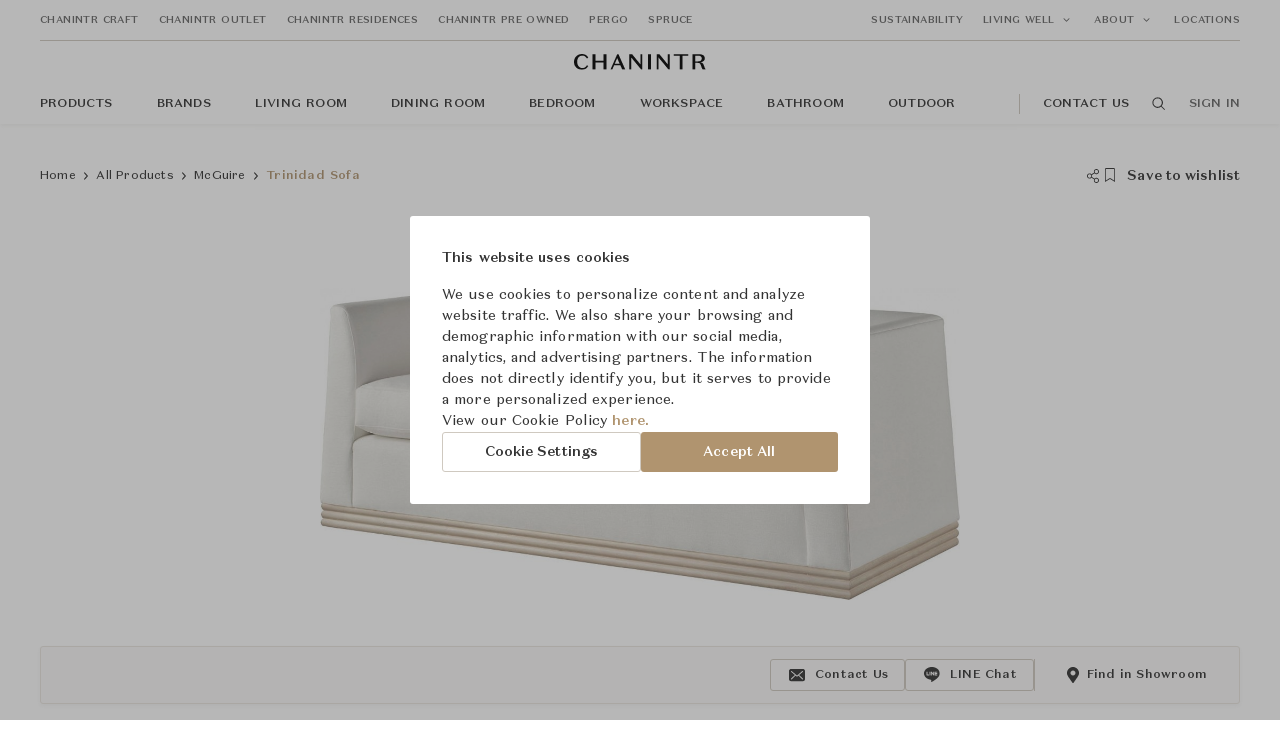

--- FILE ---
content_type: application/javascript; charset=UTF-8
request_url: https://www.chanintr.com/_nuxt/e3f37cb39f2b427a31de.js
body_size: 41996
content:
(window.webpackJsonp=window.webpackJsonp||[]).push([[90,165],{1016:function(t,e,o){var content=o(1265);"string"==typeof content&&(content=[[t.i,content,""]]),content.locals&&(t.exports=content.locals);(0,o(50).default)("360de74e",content,!0,{sourceMap:!1})},1029:function(t,e,o){"use strict";var r=o(936);o.n(r).a},1030:function(t,e,o){(e=o(49)(!1)).push([t.i,".breadcrumb-section[data-v-521e96f4]{display:none}.breadcrumb-section .breadcrumb-value[data-v-521e96f4]{display:flex;flex-wrap:wrap}.breadcrumb-section .breadcrumb-value li[data-v-521e96f4]{display:flex;align-items:center}.breadcrumb-section .breadcrumb-value li[data-v-521e96f4]:not(:nth-last-child(2)){display:none}.breadcrumb-section .breadcrumb-value li:nth-last-child(2) .breadcrumb-link[data-v-521e96f4],.breadcrumb-section .breadcrumb-value li:nth-last-child(2) .breadcrumb-separator-left[data-v-521e96f4],.breadcrumb-section .breadcrumb-value li:first-child:nth-last-child(1) .breadcrumb-link[data-v-521e96f4],.breadcrumb-section .breadcrumb-value li:first-child:nth-last-child(1) .breadcrumb-separator-left[data-v-521e96f4]{font-weight:bold;color:#b0946f}.breadcrumb-section .breadcrumb-value li:nth-last-child(2) .breadcrumb-separator-left[data-v-521e96f4],.breadcrumb-section .breadcrumb-value li:first-child:nth-last-child(1) .breadcrumb-separator-left[data-v-521e96f4]{padding-left:0}.breadcrumb-section .breadcrumb-current[data-v-521e96f4]{font-weight:bold;color:#b0946f}.breadcrumb-section .breadcrumb-separator-left[data-v-521e96f4],.breadcrumb-section .breadcrumb-separator-right[data-v-521e96f4]{padding:0 .5rem;font-size:.75rem}.breadcrumb-section .breadcrumb-separator-right[data-v-521e96f4]{display:none}@media (min-width: 64rem){.breadcrumb-section[data-v-521e96f4]{display:block}.breadcrumb-section .breadcrumb-separator-left[data-v-521e96f4]{display:none}.breadcrumb-section .breadcrumb-separator-right[data-v-521e96f4]{display:flex}.breadcrumb-section .breadcrumb-value li[data-v-521e96f4]:not(:nth-last-child(2)){display:flex}.breadcrumb-section .breadcrumb-value li:nth-last-child(2) .breadcrumb-link[data-v-521e96f4]{font-weight:normal;color:#333}.breadcrumb-section .breadcrumb-value li:last-child .breadcrumb-separator-right[data-v-521e96f4]{display:none}.breadcrumb-section .breadcrumb-value li .breadcrumb-link[data-v-521e96f4]{font-weight:normal;color:#333}.breadcrumb-section .breadcrumb-value li .breadcrumb-link[data-v-521e96f4]:hover{text-decoration:underline;cursor:pointer}}\n",""]),t.exports=e},1035:function(t,e,o){"use strict";var r=o(939);o.n(r).a},1036:function(t,e,o){(e=o(49)(!1)).push([t.i,".badge-product-order-status[data-v-d9375d60]{font-size:.625rem;font-weight:bold;letter-spacing:0.4px;display:inline-flex;align-items:center}.badge-product-order-status-icon-container[data-v-d9375d60]{display:inline-flex;align-items:center;justify-content:center;height:1rem;margin-right:.25rem}.badge-product-order-status.is-discont[data-v-d9375d60]{color:#bf350a}.badge-product-order-status.is-able-to-order[data-v-d9375d60]{display:flex;align-items:flex-end;line-height:.875rem}.badge-product-order-status.is-able-to-order .badge-product-order-status-icon-container[data-v-d9375d60]{color:#9ccc65}.badge-product-order-status.is-cannot-order[data-v-d9375d60]{display:flex;align-items:flex-end;line-height:.875rem}.badge-product-order-status.is-cannot-order .badge-product-order-status-icon-container[data-v-d9375d60]{color:#eb842d}\n",""]),t.exports=e},1039:function(t,e,o){"use strict";o.r(e);var r={name:"BaseLoading",props:{isFullScreen:{type:Boolean,default:!0},isForPage:{type:Boolean,default:!1}},data:function(){return{isLongTimeLoading:!1,longLoadingTimer:null}},mounted:function(){var t=this;this.longLoadingTimer=setTimeout((function(){t.isLongTimeLoading=!0}),15e3)},beforeDestroy:function(){clearTimeout(this.longLoadingTimer)}},n=(o(1085),o(31)),component=Object(n.a)(r,(function(){var t=this.$createElement,e=this._self._c||t;return e("div",{class:["loading-container",{"is-full-screen":this.isFullScreen,"is-for-page":this.isForPage}]},[e("img",{attrs:{src:"/assets/images/loading.svg",alt:"loading"}}),this._v(" "),this.isLongTimeLoading?e("div",{staticClass:"loading-text"},[this._v("\n\t\tStill working on it! Please hold on for a moment.\n\t")]):this._e()])}),[],!1,null,"eed1901a",null);e.default=component.exports},1040:function(t,e,o){"use strict";var r={name:"PreOwnedBadge",components:{ProductTag:o(941).a}},n=o(31),component=Object(n.a)(r,(function(){var t=this.$createElement;return(this._self._c||t)("product-tag",{attrs:{label:"Pre-Owned","border-color":"#af6143","background-color":"#af6143",color:"#fff"}})}),[],!1,null,null,null);e.a=component.exports},1041:function(t,e,o){"use strict";var r={name:"PreOwnedSoldBadge",components:{ProductTag:o(941).a}},n=o(31),component=Object(n.a)(r,(function(){var t=this.$createElement;return(this._self._c||t)("product-tag",{attrs:{label:"Sold","border-color":"#eae6e0","background-color":"#fff",color:"#8f8884"}})}),[],!1,null,null,null);e.a=component.exports},1042:function(t,e,o){"use strict";var r={name:"BaseBreadcrumb",props:{list:{type:Array,default:function(){return[]}}}},n=(o(1029),o(31)),component=Object(n.a)(r,(function(){var t=this,e=t.$createElement,o=t._self._c||e;return t.list.length>0?o("section",{staticClass:"breadcrumb-section typo-placeholder-2"},[o("ul",{staticClass:"breadcrumb-value"},t._l(t.list,(function(e){return o("li",{key:e.title},[o("span",{staticClass:"breadcrumb-separator-left"},[o("font-awesome-icon",{attrs:{icon:["far","angle-left"]}})],1),t._v(" "),e.route?["string"==typeof e.route?o("a",{staticClass:"breadcrumb-link",attrs:{href:e.route}},[t._v(t._s(e.title))]):o("nuxt-link",{staticClass:"breadcrumb-link",attrs:{to:e.route}},[t._v(t._s(e.title))])]:o("span",{staticClass:"breadcrumb-current"},[t._v(t._s(e.title))]),t._v(" "),o("span",{staticClass:"breadcrumb-separator-right"},[o("font-awesome-icon",{attrs:{icon:["far","angle-right"]}})],1)],2)})),0)]):t._e()}),[],!1,null,"521e96f4",null);e.a=component.exports},1054:function(t,e,o){"use strict";var r=o(949);o.n(r).a},1055:function(t,e,o){(e=o(49)(!1)).push([t.i,".product-tag[data-v-1665a786]{display:inline-flex;align-items:center;justify-content:center;font-family:domainesans;font-size:.625rem;font-weight:600;line-height:15px;letter-spacing:0.1px;border-radius:3px;border:1px solid transparent;padding:3px 8px;height:1rem}\n",""]),t.exports=e},1085:function(t,e,o){"use strict";var r=o(954);o.n(r).a},1086:function(t,e,o){(e=o(49)(!1)).push([t.i,".loading-container[data-v-eed1901a]{display:flex;flex-direction:column;align-items:center;gap:.5rem}.loading-container .loading-text[data-v-eed1901a]{font-size:.75rem;letter-spacing:0.2px;color:rgba(51,51,51,0.75)}.loading-container img[data-v-eed1901a]{width:2rem;height:2rem}.loading-container.is-full-screen[data-v-eed1901a]{position:fixed;left:0;top:0;width:100%;height:100%;display:flex;align-items:center;justify-content:center;background-color:rgba(255,255,255,0.5);z-index:10}.loading-container.is-full-screen img[data-v-eed1901a]{width:3rem;height:3rem}.loading-container.is-for-page[data-v-eed1901a]{position:fixed;left:0;top:0;width:100%;height:100%;display:flex;align-items:center;justify-content:center;background-color:white;z-index:10}.loading-container.is-for-page img[data-v-eed1901a]{width:3rem;height:3rem}\n",""]),t.exports=e},1154:function(t,e,o){"use strict";var r={name:"LoadingSpinner"},n=(o(1264),o(31)),component=Object(n.a)(r,(function(){var t=this.$createElement,e=this._self._c||t;return e("svg",{staticClass:"spinner",attrs:{viewBox:"0 0 66 66",xmlns:"http://www.w3.org/2000/svg"}},[e("circle",{staticClass:"circle",attrs:{fill:"none","stroke-width":"6","stroke-linecap":"round",cx:"33",cy:"33",r:"30"}})])}),[],!1,null,"27982176",null);e.a=component.exports},1175:function(t,e,o){var content=o(1506);"string"==typeof content&&(content=[[t.i,content,""]]),content.locals&&(t.exports=content.locals);(0,o(50).default)("91eb61ee",content,!0,{sourceMap:!1})},1176:function(t,e,o){var content=o(1508);"string"==typeof content&&(content=[[t.i,content,""]]),content.locals&&(t.exports=content.locals);(0,o(50).default)("3d39c550",content,!0,{sourceMap:!1})},1260:function(t,e,o){var content=o(1930);"string"==typeof content&&(content=[[t.i,content,""]]),content.locals&&(t.exports=content.locals);(0,o(50).default)("5132d2d8",content,!0,{sourceMap:!1})},1261:function(t,e,o){var content=o(1937);"string"==typeof content&&(content=[[t.i,content,""]]),content.locals&&(t.exports=content.locals);(0,o(50).default)("89ec2398",content,!0,{sourceMap:!1})},1262:function(t,e,o){var content=o(1939);"string"==typeof content&&(content=[[t.i,content,""]]),content.locals&&(t.exports=content.locals);(0,o(50).default)("ccbe8494",content,!0,{sourceMap:!1})},1263:function(t,e,o){var content=o(1941);"string"==typeof content&&(content=[[t.i,content,""]]),content.locals&&(t.exports=content.locals);(0,o(50).default)("07cda25e",content,!0,{sourceMap:!1})},1264:function(t,e,o){"use strict";var r=o(1016);o.n(r).a},1265:function(t,e,o){(e=o(49)(!1)).push([t.i,"@keyframes rotationAnimation-data-v-27982176{0%{transform:rotate(0deg)}100%{transform:rotate(270deg)}}@keyframes turnAnimation-data-v-27982176{0%{stroke-dashoffset:180}50%{stroke-dashoffset:45;transform:rotate(135deg)}100%{stroke-dashoffset:180;transform:rotate(450deg)}}.spinner[data-v-27982176]{width:1rem;height:1rem;stroke:#cfc9c0;animation:rotationAnimation-data-v-27982176 1.35s linear infinite}.circle[data-v-27982176]{stroke-dasharray:180;stroke-dashoffset:0;transform-origin:center;animation:turnAnimation-data-v-27982176 1.35s ease-in-out infinite}\n",""]),t.exports=e},1317:function(t,e,o){"use strict";o(21),o(18),o(16),o(9),o(19);var r=o(0),n=o(60),l=o(1328),d=o.n(l),c={name:"ButtonBackToTop",data:function(){return{isShow:!1}},mounted:function(){this.setDisplay(),d.a.polyfill(),window.addEventListener("scroll",this.setDisplay),window.addEventListener("resize",this.setDisplay)},destroyed:function(){window.removeEventListener("scroll",this.setDisplay),window.removeEventListener("resize",this.setDisplay)},methods:{setDisplay:function(){var t=window.scrollY+window.innerHeight;this.isShow=t>=1500},handleMoveToTop:function(){window.scroll({top:0,behavior:"smooth"})}}},m=(o(1505),o(31)),f=Object(m.a)(c,(function(){var t=this.$createElement,e=this._self._c||t;return e("transition",{attrs:{name:"fade"}},[this.isShow?e("span",{staticClass:"button-back-to-top",on:{click:this.handleMoveToTop}},[e("font-awesome-icon",{staticClass:"button-back-to-top-icon",attrs:{icon:["far","arrow-to-top"]}})],1):this._e()])}),[],!1,null,"7ba1b0e8",null).exports,h=o(72);function v(object,t){var e=Object.keys(object);if(Object.getOwnPropertySymbols){var o=Object.getOwnPropertySymbols(object);t&&(o=o.filter((function(t){return Object.getOwnPropertyDescriptor(object,t).enumerable}))),e.push.apply(e,o)}return e}function w(t){for(var i=1;i<arguments.length;i++){var source=null!=arguments[i]?arguments[i]:{};i%2?v(Object(source),!0).forEach((function(e){Object(r.a)(t,e,source[e])})):Object.getOwnPropertyDescriptors?Object.defineProperties(t,Object.getOwnPropertyDescriptors(source)):v(Object(source)).forEach((function(e){Object.defineProperty(t,e,Object.getOwnPropertyDescriptor(source,e))}))}return t}var y={name:"ButtonBackToTopWithIntercom",components:{ButtonBackToTop:f},props:{isProductDetail:{type:Boolean,default:!1}},computed:w(w({},Object(n.c)({isLoggedIn:"auth/isLoggedIn",userPermissions:"auth/userPermissions"})),{},{allowIntercom:function(){return!this.isLoggedIn||this.userPermissions[h.a.intercomChat]}})},S=(o(1507),Object(m.a)(y,(function(){var t=this.$createElement;return(this._self._c||t)("button-back-to-top",{class:{"has-intercom":this.allowIntercom,"product-detail-page":this.isProductDetail}})}),[],!1,null,"2fd6a3e0",null));e.a=S.exports},1328:function(t,e,o){!function(){"use strict";t.exports={polyfill:function(){var t=window,e=document;if(!("scrollBehavior"in e.documentElement.style)||!0===t.__forceSmoothScrollPolyfill__){var o,r=t.HTMLElement||t.Element,n={scroll:t.scroll||t.scrollTo,scrollBy:t.scrollBy,elementScroll:r.prototype.scroll||c,scrollIntoView:r.prototype.scrollIntoView},l=t.performance&&t.performance.now?t.performance.now.bind(t.performance):Date.now,d=(o=t.navigator.userAgent,new RegExp(["MSIE ","Trident/","Edge/"].join("|")).test(o)?1:0);t.scroll=t.scrollTo=function(){void 0!==arguments[0]&&(!0!==m(arguments[0])?S.call(t,e.body,void 0!==arguments[0].left?~~arguments[0].left:t.scrollX||t.pageXOffset,void 0!==arguments[0].top?~~arguments[0].top:t.scrollY||t.pageYOffset):n.scroll.call(t,void 0!==arguments[0].left?arguments[0].left:"object"!=typeof arguments[0]?arguments[0]:t.scrollX||t.pageXOffset,void 0!==arguments[0].top?arguments[0].top:void 0!==arguments[1]?arguments[1]:t.scrollY||t.pageYOffset))},t.scrollBy=function(){void 0!==arguments[0]&&(m(arguments[0])?n.scrollBy.call(t,void 0!==arguments[0].left?arguments[0].left:"object"!=typeof arguments[0]?arguments[0]:0,void 0!==arguments[0].top?arguments[0].top:void 0!==arguments[1]?arguments[1]:0):S.call(t,e.body,~~arguments[0].left+(t.scrollX||t.pageXOffset),~~arguments[0].top+(t.scrollY||t.pageYOffset)))},r.prototype.scroll=r.prototype.scrollTo=function(){if(void 0!==arguments[0])if(!0!==m(arguments[0])){var t=arguments[0].left,e=arguments[0].top;S.call(this,this,void 0===t?this.scrollLeft:~~t,void 0===e?this.scrollTop:~~e)}else{if("number"==typeof arguments[0]&&void 0===arguments[1])throw new SyntaxError("Value could not be converted");n.elementScroll.call(this,void 0!==arguments[0].left?~~arguments[0].left:"object"!=typeof arguments[0]?~~arguments[0]:this.scrollLeft,void 0!==arguments[0].top?~~arguments[0].top:void 0!==arguments[1]?~~arguments[1]:this.scrollTop)}},r.prototype.scrollBy=function(){void 0!==arguments[0]&&(!0!==m(arguments[0])?this.scroll({left:~~arguments[0].left+this.scrollLeft,top:~~arguments[0].top+this.scrollTop,behavior:arguments[0].behavior}):n.elementScroll.call(this,void 0!==arguments[0].left?~~arguments[0].left+this.scrollLeft:~~arguments[0]+this.scrollLeft,void 0!==arguments[0].top?~~arguments[0].top+this.scrollTop:~~arguments[1]+this.scrollTop))},r.prototype.scrollIntoView=function(){if(!0!==m(arguments[0])){var o=w(this),r=o.getBoundingClientRect(),l=this.getBoundingClientRect();o!==e.body?(S.call(this,o,o.scrollLeft+l.left-r.left,o.scrollTop+l.top-r.top),"fixed"!==t.getComputedStyle(o).position&&t.scrollBy({left:r.left,top:r.top,behavior:"smooth"})):t.scrollBy({left:l.left,top:l.top,behavior:"smooth"})}else n.scrollIntoView.call(this,void 0===arguments[0]||arguments[0])}}function c(t,e){this.scrollLeft=t,this.scrollTop=e}function m(t){if(null===t||"object"!=typeof t||void 0===t.behavior||"auto"===t.behavior||"instant"===t.behavior)return!0;if("object"==typeof t&&"smooth"===t.behavior)return!1;throw new TypeError("behavior member of ScrollOptions "+t.behavior+" is not a valid value for enumeration ScrollBehavior.")}function f(t,e){return"Y"===e?t.clientHeight+d<t.scrollHeight:"X"===e?t.clientWidth+d<t.scrollWidth:void 0}function h(e,o){var r=t.getComputedStyle(e,null)["overflow"+o];return"auto"===r||"scroll"===r}function v(t){var e=f(t,"Y")&&h(t,"Y"),o=f(t,"X")&&h(t,"X");return e||o}function w(t){for(;t!==e.body&&!1===v(t);)t=t.parentNode||t.host;return t}function y(e){var o,r,n,d,c=(l()-e.startTime)/468;d=c=c>1?1:c,o=.5*(1-Math.cos(Math.PI*d)),r=e.startX+(e.x-e.startX)*o,n=e.startY+(e.y-e.startY)*o,e.method.call(e.scrollable,r,n),r===e.x&&n===e.y||t.requestAnimationFrame(y.bind(t,e))}function S(o,r,d){var m,f,h,v,w=l();o===e.body?(m=t,f=t.scrollX||t.pageXOffset,h=t.scrollY||t.pageYOffset,v=n.scroll):(m=o,f=o.scrollLeft,h=o.scrollTop,v=c),y({scrollable:m,method:v,startTime:w,startX:f,startY:h,x:r,y:d})}}}}()},1334:function(t,e,o){"use strict";var r={name:"ImageCombination",props:{imageUrls:{type:Array,default:function(){return[]}}}},n=(o(1936),o(31)),l={name:"ProductDetailInStockFeatureParts",components:{ImageCombination:Object(n.a)(r,(function(){var t=this,e=t.$createElement,o=t._self._c||e;return o("ul",{class:["image-combination-list","is-"+t.imageUrls.length,{"more-items":t.imageUrls.length>4}]},[t.imageUrls.length?t._l(t.imageUrls,(function(e,r){return o("li",{key:r,staticClass:"image-combination-item"},[o("base-image",{staticClass:"image-combination-image",attrs:{src:e,objectFit:"cover",alt:"Combination"},scopedSlots:t._u([{key:"placeholder",fn:function(){return[o("img",{staticClass:"placeholder-image",attrs:{src:"/assets/images/image-placeholder.svg",alt:"No image"}})]},proxy:!0}],null,!0)})],1)})):o("li",{staticClass:"image-combination-item"},[o("base-image",{staticClass:"image-combination-image",attrs:{objectFit:"cover"},scopedSlots:t._u([{key:"placeholder",fn:function(){return[o("img",{staticClass:"placeholder-image",attrs:{src:"/assets/images/image-placeholder.svg",alt:"No image"}})]},proxy:!0}],null,!1,1706885595)})],1)],2)}),[],!1,null,"d11df79e",null).exports},props:{componentTitle:{type:String,default:null},showViewDetailButton:{type:Boolean,default:!0},list:{type:Array,default:function(){return[]}}},computed:{imageUrls:function(){return this.list.map((function(t){return t.feature.imageUrl}))}}},d=(o(1938),Object(n.a)(l,(function(){var t=this,e=t.$createElement,o=t._self._c||e;return t.componentTitle||t.list.length?o("div",{staticClass:"product-instock-feature-parts"},[o("image-combination",{staticClass:"part-images",attrs:{imageUrls:t.imageUrls}}),t._v(" "),o("div",{staticClass:"part-list-wrapper"},[t.componentTitle?o("p",{staticClass:"typo-placeholder-2 color-text-disabled component-title"},[t._v(t._s(t.componentTitle))]):t._e(),t._v(" "),t.list.length?o("ul",{staticClass:"part-list"},t._l(t.list,(function(e,r){return o("li",{key:e.id+"-"+r,staticClass:"part-list-item"},[o("div",{staticClass:"part-feature-container"},[e.title?o("div",{staticClass:"part-title-wrapper"},[o("span",{staticClass:"part-title"},[t._v(t._s(e.title))]),t._v(" "),o("span",{staticClass:"part-colon"},[t._v(":")])]):t._e(),t._v(" "),o("div",{staticClass:"part-feature-title-wrapper"},[o("span",{class:["part-feature-title",{"has-standard":e.feature.isStandard}]},[t._v(t._s(e.feature.title))]),t._v(" "),e.feature.isStandard?o("span",{staticClass:"part-feature-standard"},[t._v("Standard")]):t._e()])])])})),0):t.componentTitle&&0===t.list.length?o("p",{staticClass:"part-list typo-field-title-1 color-text-secondary"},[t._v("No feature specified")]):t._e(),t._v(" "),t.showViewDetailButton?o("button",{staticClass:"typo-button-2 link-button",on:{click:function(e){return t.$emit("onViewFeatureDetails")}}},[t._v("View Details & Location")]):t._e()])],1):t._e()}),[],!1,null,"a9e3c27a",null));e.a=d.exports},1343:function(t,e,o){"use strict";o(41),o(45);var r={name:"TheLink",props:{to:{type:[Object,String,null],default:""},title:{type:String,default:""},alt:{type:String,default:""},target:{type:String,default:"_self",validator:function(t){return["_self","_blank","_parent","_top"].includes(t)}}}},n=o(31),component=Object(n.a)(r,(function(){var t=this,e=t.$createElement,o=t._self._c||e;return t.to?"string"==typeof t.to?o("a",{attrs:{href:t.to,title:t.title,alt:t.alt,target:t.target}},[t._t("default")],2):o("nuxt-link",{attrs:{to:t.to,target:t.target}},[t._t("default")],2):o("a",{staticClass:"empty-link"},[t._t("default")],2)}),[],!1,null,null,null);e.a=component.exports},1451:function(t,e,o){"use strict";o(55);var r={name:"BaseSimpleTooltip",props:{top:{type:Number,default:18},left:{type:Number,default:0}}},n=(o(1929),o(31)),component=Object(n.a)(r,(function(){var t=this.$createElement,e=this._self._c||t;return e("span",{staticClass:"tooltip"},[this._t("label",[e("font-awesome-icon",{staticClass:"info-icon",attrs:{icon:["far","info-circle"]}})]),this._v(" "),e("div",{staticClass:"tooltiptext",style:{"--top":this.top+"px","--left":this.left+"px"}},[this._t("content")],2)],2)}),[],!1,null,"212b9b4f",null);e.a=component.exports},1489:function(t,e,o){"use strict";o(21),o(18),o(16),o(9),o(19);var r=o(0);function n(object,t){var e=Object.keys(object);if(Object.getOwnPropertySymbols){var o=Object.getOwnPropertySymbols(object);t&&(o=o.filter((function(t){return Object.getOwnPropertyDescriptor(object,t).enumerable}))),e.push.apply(e,o)}return e}function l(t){for(var i=1;i<arguments.length;i++){var source=null!=arguments[i]?arguments[i]:{};i%2?n(Object(source),!0).forEach((function(e){Object(r.a)(t,e,source[e])})):Object.getOwnPropertyDescriptors?Object.defineProperties(t,Object.getOwnPropertyDescriptors(source)):n(Object(source)).forEach((function(e){Object.defineProperty(t,e,Object.getOwnPropertyDescriptor(source,e))}))}return t}var d={name:"ProductDetailInStockFeatureComponents",components:{ProductDetailInStockFeatureParts:o(1334).a},props:{size:{type:String,default:"md"},list:{type:Array,default:function(){return[]}}},computed:{filteredList:function(){return this.list.map((function(t,e,o){return l(l({},t),{},{showViewDetailButton:o.length-1===e})}))}}},c=(o(1940),o(31)),component=Object(c.a)(d,(function(){var t=this,e=t.$createElement,o=t._self._c||e;return t.list.length?o("div",{staticClass:"product-instock-feature-components"},t._l(t.filteredList,(function(component,e){return o("product-detail-in-stock-feature-parts",{key:component.id+"-"+e,staticClass:"component-item",attrs:{componentTitle:component.title,showViewDetailButton:component.showViewDetailButton,size:t.size,list:component.productParts},on:{onViewFeatureDetails:function(e){return t.$emit("onViewFeatureDetails")}}})})),1):t._e()}),[],!1,null,"1b90a2f5",null);e.a=component.exports},1505:function(t,e,o){"use strict";var r=o(1175);o.n(r).a},1506:function(t,e,o){(e=o(49)(!1)).push([t.i,".button-back-to-top[data-v-7ba1b0e8]{width:2.5rem;height:2.5rem;display:flex;align-items:center;justify-content:center;border-radius:50%;background-color:#fff;color:#b0946f;box-shadow:0 3px 8px 0 rgba(51,51,51,0.35);position:fixed;right:1rem;bottom:1rem;z-index:3;cursor:pointer}@media (min-width: 30rem){.button-back-to-top[data-v-7ba1b0e8]{right:2.5rem;bottom:2.5rem}}.button-back-to-top-icon[data-v-7ba1b0e8]{font-size:1.25rem}\n",""]),t.exports=e},1507:function(t,e,o){"use strict";var r=o(1176);o.n(r).a},1508:function(t,e,o){(e=o(49)(!1)).push([t.i,".has-intercom[data-v-2fd6a3e0]{right:1.875rem;bottom:6rem}.product-detail-page[data-v-2fd6a3e0]{bottom:8rem}@media (min-width: 64rem){.product-detail-page[data-v-2fd6a3e0]{bottom:6rem}}\n",""]),t.exports=e},1929:function(t,e,o){"use strict";var r=o(1260);o.n(r).a},1930:function(t,e,o){(e=o(49)(!1)).push([t.i,".tooltip[data-v-212b9b4f]{font-size:.75rem;font-weight:bold;letter-spacing:0.2px;position:relative;display:inline-block;cursor:pointer;color:rgba(51,51,51,0.75)}.tooltip .info-icon[data-v-212b9b4f]{width:.875rem;height:.875rem}.tooltip .tooltiptext[data-v-212b9b4f]{font-size:.625rem;font-weight:bold;letter-spacing:0.1px;border-radius:.1875rem;min-width:12.5rem;padding:.25rem .5rem .25rem .5rem;visibility:hidden;background-color:#eae6e0;position:absolute;z-index:5;top:var(--top);left:var(--left);transform:translateX(-50%)}@media (min-width: 45rem){.tooltip .tooltiptext[data-v-212b9b4f]{min-width:20.5rem;transform:translateX(0)}}.tooltip:hover .tooltiptext[data-v-212b9b4f]{position:absolute;visibility:visible;text-align:left}\n",""]),t.exports=e},1931:function(t,e,o){var content=o(2993);"string"==typeof content&&(content=[[t.i,content,""]]),content.locals&&(t.exports=content.locals);(0,o(50).default)("0021b7a0",content,!0,{sourceMap:!1})},1932:function(t,e,o){var content=o(2995);"string"==typeof content&&(content=[[t.i,content,""]]),content.locals&&(t.exports=content.locals);(0,o(50).default)("8826a27c",content,!0,{sourceMap:!1})},1933:function(t,e,o){var content=o(2997);"string"==typeof content&&(content=[[t.i,content,""]]),content.locals&&(t.exports=content.locals);(0,o(50).default)("37cb25cb",content,!0,{sourceMap:!1})},1934:function(t,e,o){var content=o(2999);"string"==typeof content&&(content=[[t.i,content,""]]),content.locals&&(t.exports=content.locals);(0,o(50).default)("8f244d82",content,!0,{sourceMap:!1})},1935:function(t,e,o){var content=o(3001);"string"==typeof content&&(content=[[t.i,content,""]]),content.locals&&(t.exports=content.locals);(0,o(50).default)("24c9870c",content,!0,{sourceMap:!1})},1936:function(t,e,o){"use strict";var r=o(1261);o.n(r).a},1937:function(t,e,o){(e=o(49)(!1)).push([t.i,".image-combination-list[data-v-d11df79e]{display:flex;flex-wrap:wrap;width:3.125rem;height:3.125rem;overflow:hidden;border-radius:50%;background-color:#f5f3f0}.image-combination-list.is-4 .image-combination-item[data-v-d11df79e],.image-combination-list.more-items .image-combination-item[data-v-d11df79e]{display:flex;flex:1 0 50%}.image-combination-list.is-4 .image-combination-item[data-v-d11df79e]{height:50%}.image-combination-list.more-items .image-combination-item[data-v-d11df79e]{height:33.3333%}.image-combination-list .image-combination-item[data-v-d11df79e]{flex:1}.image-combination-image[data-v-d11df79e]{height:100%;width:100%;justify-content:center}.image-combination-image[data-v-d11df79e] .placeholder-image{width:.625rem}\n",""]),t.exports=e},1938:function(t,e,o){"use strict";var r=o(1262);o.n(r).a},1939:function(t,e,o){(e=o(49)(!1)).push([t.i,".product-instock-feature-parts[data-v-a9e3c27a]{display:flex}.product-instock-feature-parts .part-images[data-v-a9e3c27a]{margin-right:1rem}@media (min-width: 45rem){.product-instock-feature-parts .part-images[data-v-a9e3c27a]{margin-right:1.5rem}}.product-instock-feature-parts .part-title-wrapper[data-v-a9e3c27a]{display:flex;min-width:2.8125rem}.product-instock-feature-parts .part-list-wrapper[data-v-a9e3c27a]{flex:1 1 auto;min-width:0}.product-instock-feature-parts .component-title[data-v-a9e3c27a]{margin-bottom:.5rem;overflow-wrap:break-word}.product-instock-feature-parts .part-list[data-v-a9e3c27a]{margin-bottom:.5rem}@media (min-width: 45rem){.product-instock-feature-parts .part-list[data-v-a9e3c27a]{margin-bottom:1rem}}.product-instock-feature-parts .part-list-item[data-v-a9e3c27a]{margin-bottom:.125rem}.product-instock-feature-parts .part-list-item[data-v-a9e3c27a]:last-child{margin-bottom:0}.product-instock-feature-parts .part-feature-container[data-v-a9e3c27a]{display:flex;align-items:flex-start}.product-instock-feature-parts .part-feature-title-wrapper[data-v-a9e3c27a]{line-height:1rem;word-break:break-word;flex:1}.product-instock-feature-parts .part-title[data-v-a9e3c27a],.product-instock-feature-parts .part-colon[data-v-a9e3c27a],.product-instock-feature-parts .part-feature-title[data-v-a9e3c27a]{font-size:.75rem;font-weight:bold;letter-spacing:0.2px;text-transform:capitalize}.product-instock-feature-parts .part-title[data-v-a9e3c27a],.product-instock-feature-parts .part-colon[data-v-a9e3c27a],.product-instock-feature-parts .part-feature-standard[data-v-a9e3c27a]{color:rgba(51,51,51,0.75)}.product-instock-feature-parts .part-title[data-v-a9e3c27a]{white-space:nowrap;overflow:hidden;text-overflow:ellipsis;font-weight:normal;max-width:5.5rem}.product-instock-feature-parts .part-feature-title[data-v-a9e3c27a]{word-break:pre-wrap}.product-instock-feature-parts .part-feature-title.has-standard[data-v-a9e3c27a]{margin-right:.75rem}.product-instock-feature-parts .part-colon[data-v-a9e3c27a]{margin-right:.25rem;font-weight:normal}.product-instock-feature-parts .part-feature-standard[data-v-a9e3c27a]{font-size:.625rem;font-weight:bold;letter-spacing:0.4px;min-width:3.125rem}.product-instock-feature-parts .part-images[data-v-a9e3c27a],.product-instock-feature-parts .part-title[data-v-a9e3c27a],.product-instock-feature-parts .part-colon[data-v-a9e3c27a],.product-instock-feature-parts .part-feature-standard[data-v-a9e3c27a]{flex:0 0 auto}\n",""]),t.exports=e},1940:function(t,e,o){"use strict";var r=o(1263);o.n(r).a},1941:function(t,e,o){(e=o(49)(!1)).push([t.i,".product-instock-feature-components[data-v-1b90a2f5]{display:flex;flex-direction:column}.product-instock-feature-components .component-item[data-v-1b90a2f5]{margin-bottom:1rem}.product-instock-feature-components .component-item[data-v-1b90a2f5]:last-child{margin-bottom:0}\n",""]),t.exports=e},1942:function(t,e,o){var content=o(3003);"string"==typeof content&&(content=[[t.i,content,""]]),content.locals&&(t.exports=content.locals);(0,o(50).default)("56e58232",content,!0,{sourceMap:!1})},1943:function(t,e,o){var content=o(3005);"string"==typeof content&&(content=[[t.i,content,""]]),content.locals&&(t.exports=content.locals);(0,o(50).default)("4434862a",content,!0,{sourceMap:!1})},1944:function(t,e,o){var content=o(3007);"string"==typeof content&&(content=[[t.i,content,""]]),content.locals&&(t.exports=content.locals);(0,o(50).default)("2b258989",content,!0,{sourceMap:!1})},1945:function(t,e,o){var content=o(3009);"string"==typeof content&&(content=[[t.i,content,""]]),content.locals&&(t.exports=content.locals);(0,o(50).default)("b6751dee",content,!0,{sourceMap:!1})},1946:function(t,e,o){var content=o(3011);"string"==typeof content&&(content=[[t.i,content,""]]),content.locals&&(t.exports=content.locals);(0,o(50).default)("15e532ab",content,!0,{sourceMap:!1})},1947:function(t,e,o){var content=o(3013);"string"==typeof content&&(content=[[t.i,content,""]]),content.locals&&(t.exports=content.locals);(0,o(50).default)("3282641e",content,!0,{sourceMap:!1})},1948:function(t,e,o){var content=o(3015);"string"==typeof content&&(content=[[t.i,content,""]]),content.locals&&(t.exports=content.locals);(0,o(50).default)("695ead62",content,!0,{sourceMap:!1})},1949:function(t,e,o){var content=o(3017);"string"==typeof content&&(content=[[t.i,content,""]]),content.locals&&(t.exports=content.locals);(0,o(50).default)("c7846b14",content,!0,{sourceMap:!1})},1950:function(t,e,o){var content=o(3019);"string"==typeof content&&(content=[[t.i,content,""]]),content.locals&&(t.exports=content.locals);(0,o(50).default)("7f200b0e",content,!0,{sourceMap:!1})},1951:function(t,e,o){var content=o(3021);"string"==typeof content&&(content=[[t.i,content,""]]),content.locals&&(t.exports=content.locals);(0,o(50).default)("58e0b4d4",content,!0,{sourceMap:!1})},1952:function(t,e,o){var content=o(3023);"string"==typeof content&&(content=[[t.i,content,""]]),content.locals&&(t.exports=content.locals);(0,o(50).default)("f9bb4e16",content,!0,{sourceMap:!1})},1953:function(t,e,o){var content=o(3025);"string"==typeof content&&(content=[[t.i,content,""]]),content.locals&&(t.exports=content.locals);(0,o(50).default)("9c9b0bae",content,!0,{sourceMap:!1})},1954:function(t,e,o){var content=o(3027);"string"==typeof content&&(content=[[t.i,content,""]]),content.locals&&(t.exports=content.locals);(0,o(50).default)("9c7e06f0",content,!0,{sourceMap:!1})},1955:function(t,e,o){var content=o(3029);"string"==typeof content&&(content=[[t.i,content,""]]),content.locals&&(t.exports=content.locals);(0,o(50).default)("b23e97e2",content,!0,{sourceMap:!1})},1956:function(t,e,o){var content=o(3031);"string"==typeof content&&(content=[[t.i,content,""]]),content.locals&&(t.exports=content.locals);(0,o(50).default)("e8ad3940",content,!0,{sourceMap:!1})},1957:function(t,e,o){var content=o(3033);"string"==typeof content&&(content=[[t.i,content,""]]),content.locals&&(t.exports=content.locals);(0,o(50).default)("6d971641",content,!0,{sourceMap:!1})},1958:function(t,e,o){var content=o(3037);"string"==typeof content&&(content=[[t.i,content,""]]),content.locals&&(t.exports=content.locals);(0,o(50).default)("10f4ea66",content,!0,{sourceMap:!1})},1959:function(t,e,o){var content=o(3039);"string"==typeof content&&(content=[[t.i,content,""]]),content.locals&&(t.exports=content.locals);(0,o(50).default)("0af6e542",content,!0,{sourceMap:!1})},1960:function(t,e,o){var content=o(3041);"string"==typeof content&&(content=[[t.i,content,""]]),content.locals&&(t.exports=content.locals);(0,o(50).default)("a3074d6e",content,!0,{sourceMap:!1})},1961:function(t,e,o){var content=o(3043);"string"==typeof content&&(content=[[t.i,content,""]]),content.locals&&(t.exports=content.locals);(0,o(50).default)("0b9ecc78",content,!0,{sourceMap:!1})},1962:function(t,e,o){var content=o(3045);"string"==typeof content&&(content=[[t.i,content,""]]),content.locals&&(t.exports=content.locals);(0,o(50).default)("4f1c68d7",content,!0,{sourceMap:!1})},1963:function(t,e,o){var content=o(3047);"string"==typeof content&&(content=[[t.i,content,""]]),content.locals&&(t.exports=content.locals);(0,o(50).default)("49b289ee",content,!0,{sourceMap:!1})},2368:function(t,e,o){"use strict";o.r(e);var r={name:"IconAddToProposal"},n=o(31),l={name:"ButtonAddProject",components:{IconAddToProposal:Object(n.a)(r,(function(){var t=this.$createElement,e=this._self._c||t;return e("svg",{attrs:{xmlns:"http://www.w3.org/2000/svg",width:"16",height:"16"}},[e("circle",{attrs:{cx:"8",cy:"8",r:"8",fill:"currentColor"}}),this._v(" "),e("path",{attrs:{fill:"#FFF","fill-rule":"nonzero",d:"M8.312 12c.087 0 .157-.07.157-.156V8.719h3.125c.086 0 .156-.07.156-.156v-.625a.156.156 0 00-.156-.157H8.469V4.656a.156.156 0 00-.157-.156h-.625a.156.156 0 00-.156.156v3.125H4.406a.156.156 0 00-.156.157v.625c0 .086.07.156.156.156h3.125v3.125c0 .086.07.156.156.156h.625z"}})])}),[],!1,null,null,null).exports},props:{hasBorder:{type:Boolean,default:!1},title:{type:String,default:"Add to Proposal"},size:{type:String,default:"lg"}}},d=(o(2998),Object(n.a)(l,(function(){var t=this,e=t.$createElement,o=t._self._c||e;return o("client-only",[t.hasBorder?o("base-button-secondary",{staticClass:"button-add-project button-no-border",attrs:{size:t.size}},[o("icon-add-to-proposal",{staticClass:"button-add-project-icon"}),t._v("\n\t\t"+t._s(t.title)+"\n\t")],1):o("base-button-icon",{staticClass:"button-add-project",scopedSlots:t._u([{key:"icon-left",fn:function(t){var e=t.className;return[o("span",{class:e},[o("icon-add-to-proposal")],1)]}}])},[t._v("\n\t\t"+t._s(t.title)+"\n\t")])],1)}),[],!1,null,"457aca10",null));e.default=d.exports},2372:function(t,e,o){"use strict";o.r(e);var r={name:"ButtonSaveWishlist"},n=(o(2996),o(31)),component=Object(n.a)(r,(function(){var t=this.$createElement,e=this._self._c||t;return e("client-only",[e("base-button-icon",{staticClass:"button-save-to-wishlist",scopedSlots:this._u([{key:"icon-left",fn:function(t){var o=t.className;return[e("span",{class:o},[e("font-awesome-icon",{attrs:{icon:["fal","bookmark"]}})],1)]}}])},[this._v(" "),e("span",{staticClass:"text"},[this._v("Save to wishlist")])])],1)}),[],!1,null,"b78745dc",null);e.default=component.exports},2379:function(t,e,o){"use strict";var r={name:"ProductSkuAvailableItemPart",props:{data:{type:Object,default:function(){return{}}}}},n=(o(3014),o(31)),component=Object(n.a)(r,(function(){var t=this,e=t.$createElement,o=t._self._c||e;return o("p",{staticClass:"available-sku-part-value typo-placeholder-2 color-text-secondary"},[o("span",{staticClass:"available-sku-part"},[t._v(t._s(t.data.title)+":")]),t._v(" "),o("span",{staticClass:"available-sku-feature typo-field-title-1 color-text-primary"},[t._v(t._s(t.data.feature.displayTitle))]),t._v(" "),t.data.feature.isStandard?o("span",{staticClass:"available-sku-standard-feature typo-field-title-2 color-text-secondary"},[t._v("Standard")]):t._e()])}),[],!1,null,"dd37f206",null);e.a=component.exports},2992:function(t,e,o){"use strict";var r=o(1931);o.n(r).a},2993:function(t,e,o){(e=o(49)(!1)).push([t.i,".promote-image-wrapper{background-color:#fff}.promote-image-wrapper:hover{cursor:pointer}\n",""]),t.exports=e},2994:function(t,e,o){"use strict";var r=o(1932);o.n(r).a},2995:function(t,e,o){(e=o(49)(!1)).push([t.i,".promote-image-container .promote-image-row[data-v-45f4c3e2]{display:flex;flex-direction:column}.promote-image-container .promote-image-row img[data-v-45f4c3e2]{width:100%;height:100%;display:flex}.promote-image-container .promote-image-wrapper[data-v-45f4c3e2]{display:none;padding:3rem}.promote-image-container .promote-image-wrapper .hero-image[data-v-45f4c3e2]{display:none}.promote-image-container .promote-image-wrapper .hero-image.is-error[data-v-45f4c3e2]{justify-content:center}.promote-image-container .promote-image-wrapper.hightlight-image[data-v-45f4c3e2]{padding:0}@media (min-width: 30rem){.promote-image-container .promote-image-row[data-v-45f4c3e2]{flex-direction:row;align-items:flex-start}.promote-image-container .promote-image-row .promote-image-2[data-v-45f4c3e2]{width:40%}.promote-image-container .promote-image-row .promote-image-3[data-v-45f4c3e2]{width:60%}}@media (min-width: 64rem){.promote-image-container[data-v-45f4c3e2]{padding-right:3rem;position:relative}.promote-image-container .promote-image-wrapper[data-v-45f4c3e2]{display:block;position:sticky;top:7.375rem}.promote-image-container .promote-image-wrapper .hero-image[data-v-45f4c3e2]{display:flex}.promote-image-container .promote-image-row[data-v-45f4c3e2]{justify-content:space-between}}\n",""]),t.exports=e},2996:function(t,e,o){"use strict";var r=o(1933);o.n(r).a},2997:function(t,e,o){(e=o(49)(!1)).push([t.i,".button-save-to-wishlist[data-v-b78745dc]{min-width:8.375rem}\n",""]),t.exports=e},2998:function(t,e,o){"use strict";var r=o(1934);o.n(r).a},2999:function(t,e,o){(e=o(49)(!1)).push([t.i,".button-add-project[data-v-457aca10]{display:inline-flex;align-items:center}.button-add-project-icon[data-v-457aca10]{margin-right:.75rem}.button-no-border[data-v-457aca10]:not([disabled]) svg path{fill:#b0946f}\n",""]),t.exports=e},3e3:function(t,e,o){"use strict";var r=o(1935);o.n(r).a},3001:function(t,e,o){(e=o(49)(!1)).push([t.i,".product-detail-feature-part-list .part-item[data-v-87136770]{border-bottom:1px solid #cfc9c0;margin-bottom:1.5rem}.product-detail-feature-part-list .part-item[data-v-87136770]:last-child{margin-bottom:0}.product-detail-feature-part-list .part-title[data-v-87136770]{word-break:break-word}.product-detail-feature-part-list .part-title[data-v-87136770],.product-detail-feature-part-list .feature-info-title[data-v-87136770]{font-size:.875rem;font-weight:bold;letter-spacing:0.1px;text-transform:capitalize}.product-detail-feature-part-list .feature-image[data-v-87136770],.product-detail-feature-part-list .feature-button[data-v-87136770]{flex:0 0 auto}.product-detail-feature-part-list .feature-image[data-v-87136770]{justify-content:center}.product-detail-feature-part-list .feature-img[data-v-87136770]{width:3.25rem;height:3.25rem;overflow:hidden;border-radius:2.1875rem;text-align:center}.product-detail-feature-part-list .feature-img[data-v-87136770] .placeholder-image{width:40%}.product-detail-feature-part-list .feature-img.is-error[data-v-87136770]{justify-content:center;background-color:#f5f3f0}.product-detail-feature-part-list .feature-info-subtitle-container[data-v-87136770]{display:flex;align-items:baseline;margin-top:.25rem}.product-detail-feature-part-list .feature-info-subtitle[data-v-87136770]{font-size:.75rem;letter-spacing:0.2px;white-space:nowrap;overflow:hidden;text-overflow:ellipsis}.product-detail-feature-part-list .standard-label[data-v-87136770]{font-size:.625rem;font-weight:bold;letter-spacing:0.4px;min-width:3.125rem;margin-left:1rem;color:rgba(51,51,51,0.75);font-weight:normal}.product-detail-feature-part-list .feature-info-container[data-v-87136770]{padding:1.5rem 0 2rem;display:flex;align-items:center}.product-detail-feature-part-list .feature-info[data-v-87136770]{min-width:0;padding:0 .5rem;word-break:break-word}\n",""]),t.exports=e},3002:function(t,e,o){"use strict";var r=o(1942);o.n(r).a},3003:function(t,e,o){(e=o(49)(!1)).push([t.i,".size-title[data-v-6d81e392]{margin-bottom:.5rem}\n",""]),t.exports=e},3004:function(t,e,o){"use strict";var r=o(1943);o.n(r).a},3005:function(t,e,o){(e=o(49)(!1)).push([t.i,".material-info-container .product-detail-feature-part-list .part-item:last-child{border-bottom:0}.component-info-container ~ .product-detail-feature-part-list{margin-top:1.5rem}\n",""]),t.exports=e},3006:function(t,e,o){"use strict";var r=o(1944);o.n(r).a},3007:function(t,e,o){(e=o(49)(!1)).push([t.i,".material-info-container[data-v-97a94162]{padding:1rem 1.5rem;background-color:#fff}.material-info-container .component-info-container[data-v-97a94162]{display:flex;align-items:center}.material-info-container .component-img[data-v-97a94162]{margin-right:1.5rem;min-width:5rem}.material-info-container .product-type[data-v-97a94162]{font-size:.75rem;letter-spacing:0.2px;color:rgba(51,51,51,0.75);margin-top:.25rem}\n",""]),t.exports=e},3008:function(t,e,o){"use strict";var r=o(1945);o.n(r).a},3009:function(t,e,o){(e=o(49)(!1)).push([t.i,".product-detail-bom-list[data-v-4f208fe9]{margin-bottom:3rem}.product-detail-bom-list .product-bom-list[data-v-4f208fe9]{display:flex;flex-wrap:wrap;margin-bottom:1rem}.product-detail-bom-list h3[data-v-4f208fe9]{font-size:1.5rem;margin-bottom:.5rem}.product-detail-bom-list .product-bom-item[data-v-4f208fe9]{width:calc(50% - .5rem);height:auto;padding:.5rem .5rem 1.5rem;margin-top:1rem;background-color:#fff}.product-detail-bom-list .product-bom-item[data-v-4f208fe9]:nth-child(odd){margin-right:1rem}.product-detail-bom-list .product-image[data-v-4f208fe9]{display:flex;align-items:center;justify-content:center;height:7.625rem;margin-bottom:1rem;margin-top:.625rem;overflow:hidden}.product-detail-bom-list .product-image img[data-v-4f208fe9]{height:100%;object-fit:contain}.product-detail-bom-list .product-title[data-v-4f208fe9]{font-size:.75rem;font-weight:bold;letter-spacing:0.2px;display:-webkit-box;-webkit-line-clamp:2;-webkit-box-orient:vertical;margin:0;overflow:hidden;max-height:2.25rem;color:rgba(51,51,51,0.75)}@media all and (-ms-high-contrast: none){.product-detail-bom-list .product-title[data-v-4f208fe9]{white-space:nowrap;text-overflow:ellipsis}}.product-detail-bom-list .product-subtitle[data-v-4f208fe9]{font-size:.75rem;letter-spacing:0.2px;display:-webkit-box;-webkit-line-clamp:2;-webkit-box-orient:vertical;margin:0;overflow:hidden;margin-top:.125rem;color:rgba(51,51,51,0.75)}@media all and (-ms-high-contrast: none){.product-detail-bom-list .product-subtitle[data-v-4f208fe9]{white-space:nowrap;text-overflow:ellipsis}}.product-detail-bom-list .component-left[data-v-4f208fe9]{font-size:.75rem;font-weight:bold;letter-spacing:0.2px;color:#b0946f;cursor:pointer}.product-detail-bom-list .component-left svg[data-v-4f208fe9]{font-size:8px;margin-left:4px}@media (min-width: 45rem){.product-detail-bom-list .product-bom-item[data-v-4f208fe9]{width:calc(50% - .75rem);height:auto;margin-top:1.5rem}.product-detail-bom-list .product-bom-item[data-v-4f208fe9]:nth-child(odd){margin-right:1.5rem}.product-detail-bom-list .product-image[data-v-4f208fe9]{height:9.5rem;margin-bottom:1rem}}@media (min-width: 64rem){.product-detail-bom-list .product-bom-item[data-v-4f208fe9]{height:20.875rem;padding:1rem 1rem 1.5rem}.product-detail-bom-list .product-image[data-v-4f208fe9]{height:13.375rem;margin-bottom:1.5rem;margin-top:1rem}}\n",""]),t.exports=e},3010:function(t,e,o){"use strict";var r=o(1946);o.n(r).a},3011:function(t,e,o){(e=o(49)(!1)).push([t.i,".pre-owned-price-with-condition[data-v-1ac2f8ad]{display:flex;align-items:center;gap:1rem;font-size:.875rem;font-weight:600}.pre-owned-price-with-condition.-column[data-v-1ac2f8ad]{flex-direction:column;align-items:flex-start;justify-content:center;gap:0}.pre-owned-price-with-condition.-column .divider[data-v-1ac2f8ad]{display:none}.pre-owned-price-with-condition .divider[data-v-1ac2f8ad]{height:1.3125rem;width:.0625rem;background-color:#eae6e0}.pre-owned-price-with-condition .condition[data-v-1ac2f8ad]{display:flex;align-items:center;gap:.5rem}.pre-owned-price-with-condition .condition .font-normal[data-v-1ac2f8ad]{font-weight:400}.pre-owned-price-with-condition .condition .pre-owned-price-with-condition-button[data-v-1ac2f8ad]{color:#b0946f;text-decoration:underline;cursor:pointer;border:none;padding:0;background:transparent;font-weight:600}\n",""]),t.exports=e},3012:function(t,e,o){"use strict";var r=o(1947);o.n(r).a},3013:function(t,e,o){(e=o(49)(!1)).push([t.i,'.exwork-apply[data-v-66f5d00e]{font-size:.625rem;text-align:left;color:rgba(51,51,51,0.75)}.base-price[data-v-66f5d00e]{font-size:.875rem;text-align:left;font-weight:600}.exwork-price[data-v-66f5d00e]{font-size:.625rem;text-align:left;margin-top:.4375rem;font-weight:600}.exwork-price__detail-link[data-v-66f5d00e]{color:#b0946f;border-bottom:1px solid #b0946f;cursor:pointer;font-weight:600}.detail-container[data-v-66f5d00e]{padding:3.5rem 1rem 0}.detail-container .product-detail-section[data-v-66f5d00e],.detail-container .product-location-section[data-v-66f5d00e]{margin-bottom:3rem}.detail-container .product-detail-section[data-v-66f5d00e]:last-child,.detail-container .product-location-section[data-v-66f5d00e]:last-child{margin-bottom:0}.detail-container .desc-section[data-v-66f5d00e]:not(:first-child){padding-top:1.5rem;margin-top:1.5rem;border-top:1px solid #eae6e0}.detail-container .desc-section[data-v-66f5d00e]:last-child{margin-bottom:3rem}@media (min-width: 64rem){.detail-container .desc-section[data-v-66f5d00e]{padding-top:1.5rem}}.detail-container .product-title-section[data-v-66f5d00e]{padding-bottom:1.5rem}.detail-container .product-title-section .product-subtitle[data-v-66f5d00e]{font-size:.875rem;letter-spacing:0.1px;color:rgba(51,51,51,0.75)}.detail-container .location-header-title[data-v-66f5d00e],.detail-container .size-description-title[data-v-66f5d00e],.detail-container .feature-description-title[data-v-66f5d00e]{padding-bottom:1rem}.detail-container .detail-row[data-v-66f5d00e]{align-items:baseline;margin-bottom:.25rem}.detail-container .explore-brand-link[data-v-66f5d00e]{text-decoration:underline;margin-left:1rem;padding-left:1rem;border-left:1px solid #cfc9c0;color:rgba(51,51,51,0.75);letter-spacing:0.1px}.detail-container .explore-brand-link .icon-container[data-v-66f5d00e]{margin-left:.875rem}.detail-container .size-container[data-v-66f5d00e]{margin-bottom:2.5rem}.detail-container .feature-container[data-v-66f5d00e]{margin-bottom:2.5rem}.detail-container .feature-title[data-v-66f5d00e]{display:block;padding-bottom:1.5rem}.detail-container .feature-title.is-material-master[data-v-66f5d00e]{padding-bottom:.5rem}.detail-container .available-features-header[data-v-66f5d00e]{margin-bottom:1.5rem}.detail-container .available-features-title[data-v-66f5d00e]{margin-bottom:1rem}.detail-container .available-features-see-stock[data-v-66f5d00e]{margin-bottom:3rem}.detail-container .loading-wrapper[data-v-66f5d00e]{padding:1.5rem 0;text-align:center}.detail-container .product-sku-feature-item[data-v-66f5d00e],.detail-container .product-sku-feature-components-item[data-v-66f5d00e]{display:flex;align-items:flex-start;justify-content:space-between;flex-direction:column}@media (min-width: 45rem){.detail-container .product-sku-feature-item[data-v-66f5d00e],.detail-container .product-sku-feature-components-item[data-v-66f5d00e]{flex-direction:row}}.detail-container .product-sku-feature-components-item[data-v-66f5d00e]{background-color:#fff;padding:1rem;border-radius:3px}.detail-container .product-sku-feature-parts[data-v-66f5d00e]{display:flex;flex:1 1 auto;min-width:0;width:100%}.detail-container .product-sku-feature .change-product-sku[data-v-66f5d00e]{flex:0 0 auto;margin-top:2rem}.detail-container .product-sku-feature .change-product-sku[data-v-66f5d00e]:disabled,.detail-container .product-sku-feature .change-product-sku[data-v-66f5d00e]:disabled:hover{color:rgba(51,51,51,0.35)}@media (min-width: 45rem){.detail-container .product-sku-feature .change-product-sku[data-v-66f5d00e]{margin:.875rem 0 .875rem 2rem}}.detail-container .product-sku-summary[data-v-66f5d00e]{margin-top:2rem}.detail-container .product-sku-summary[data-v-66f5d00e]:not(.is-material-master){padding-top:2.25rem;border-top:1px solid #cfc9c0}.detail-container .product-in-stock-price[data-v-66f5d00e]{justify-content:center}.detail-container .stock-status[data-v-66f5d00e]{margin-top:.25rem}.detail-container .summary-container[data-v-66f5d00e]{display:flex;flex-direction:column}.detail-container .summary-container.has-border[data-v-66f5d00e]{padding-top:1.5rem;border-top:1px solid #cfc9c0}.detail-container .ex-works-condition[data-v-66f5d00e]{font-size:.75rem;margin-top:3rem}.detail-container .ex-works-condition .title[data-v-66f5d00e]{font-weight:bold;margin-bottom:.5rem}.detail-container .ex-works-condition .content[data-v-66f5d00e]{margin-left:.5rem;display:flex}.detail-container .ex-works-condition .dot[data-v-66f5d00e]{font-size:.875rem;margin-right:.375rem;line-height:.75rem;margin-left:.5rem}.detail-container .summary-detail[data-v-66f5d00e]{text-align:center}.detail-container .summary-button-container[data-v-66f5d00e]{display:flex;flex-direction:column;align-items:center;margin-top:1.5rem}.detail-container .feature-contact-us[data-v-66f5d00e]{margin-top:1.5rem;padding-top:1rem;border-top:1px solid #333}.detail-container .feature-contact-us[data-v-66f5d00e]:not(:has(+section)){border-top:none}.detail-container .remark-container[data-v-66f5d00e]{margin-top:2rem}.detail-container .remark-container p[data-v-66f5d00e]{font-size:.75rem;font-family:montserrat;font-weight:300;letter-spacing:0.2px;color:rgba(51,51,51,0.75);text-align:center}.detail-container .selling-note[data-v-66f5d00e]{margin-bottom:1.5rem}.detail-container .link-in-stock[data-v-66f5d00e]{color:#b0946f;font-weight:bold;cursor:pointer}.detail-container .delivery-time[data-v-66f5d00e]{font-size:.75rem;letter-spacing:0.2px;color:#8f8884}.detail-container .disclaimer-list[data-v-66f5d00e]{text-align:left;list-style:none;margin:2.25rem 0 0 0;padding-left:1.5rem;padding-top:1.25rem;border-top:1px solid #cfc9c0}.detail-container .disclaimer-item[data-v-66f5d00e]{font-size:.75rem;font-family:montserrat;letter-spacing:0.2px;padding:.25rem 0;position:relative}.detail-container .disclaimer-item[data-v-66f5d00e]::before{content:"";position:absolute;top:.5625rem;left:-1.5rem;width:.5rem;height:.5rem;border:1px solid #8f8884;border-radius:50%}.detail-container .material-info-item[data-v-66f5d00e]{margin-bottom:1.5rem}.detail-container .material-info-item[data-v-66f5d00e]:last-child{margin-bottom:0}.detail-container .show-more[data-v-66f5d00e]{font-size:.75rem;font-family:montserrat;letter-spacing:0.2px;text-decoration:underline;margin-top:.5rem}.detail-container .show-more[data-v-66f5d00e]:hover{color:#b0946f;cursor:pointer}.detail-container .size-desc[data-v-66f5d00e]{color:rgba(51,51,51,0.75)}.detail-container .product-dimension-container[data-v-66f5d00e]{margin-top:1rem}.detail-container .product-dimension-container .product-dimension[data-v-66f5d00e]{padding-bottom:1rem}.detail-container .product-dimension-container .product-dimension[data-v-66f5d00e]:last-child{padding-bottom:0}.detail-container .product-dimension-container .product-dimension+.product-dimension[data-v-66f5d00e]{padding-top:1rem;border-top:1px solid #cfc9c0}@media (min-width: 30rem){.detail-container[data-v-66f5d00e]{padding:3.5rem 2.5rem 0}.detail-container .feature-container[data-v-66f5d00e]{margin-bottom:2rem}.detail-container .remark-container p[data-v-66f5d00e]{text-align:left}.detail-container .summary-container.-inline[data-v-66f5d00e]{flex-direction:row;justify-content:space-between;align-items:center}.detail-container .summary-container.-inline .summary-button-container[data-v-66f5d00e]{margin-top:0}}@media (min-width: 45rem){.detail-container .summary-container[data-v-66f5d00e]{flex-direction:column;justify-content:initial}.detail-container .summary-detail[data-v-66f5d00e]{text-align:left}.detail-container .product-in-stock-price[data-v-66f5d00e]{justify-content:flex-start}.detail-container .summary-button-container[data-v-66f5d00e]{flex-direction:row;justify-content:initial;align-items:center;margin-top:1rem;max-width:initial}.detail-container .save-to-wishlist-button[data-v-66f5d00e]{padding:0 .5rem;min-width:9.375rem}}@media (min-width: 64rem){.detail-container[data-v-66f5d00e]{padding:0}}.product-detail-value[data-v-66f5d00e]{overflow-wrap:anywhere}.line-24[data-v-66f5d00e]{line-height:1.5rem}.download-section[data-v-66f5d00e]{margin-top:.5rem}.download-section-sales[data-v-66f5d00e]{margin-top:1.875rem}.download-file-button[data-v-66f5d00e]{font-size:.875rem;font-weight:bold;letter-spacing:0.1px;color:#333}.download-file-button[data-v-66f5d00e]:hover{color:#b0946f}.download-file-button[data-v-66f5d00e]:disabled{color:rgba(51,51,51,0.35);pointer-events:none}.download-file-button[data-v-66f5d00e]:disabled:hover{color:rgba(51,51,51,0.35)}.download-file-button .file-icon[data-v-66f5d00e]{margin-right:.5rem}\n',""]),t.exports=e},3014:function(t,e,o){"use strict";var r=o(1948);o.n(r).a},3015:function(t,e,o){(e=o(49)(!1)).push([t.i,".available-sku-part-value[data-v-dd37f206]{display:flex;align-items:flex-end}.available-sku-part[data-v-dd37f206]{text-transform:capitalize}.available-sku-feature[data-v-dd37f206]{white-space:nowrap;overflow:hidden;text-overflow:ellipsis;margin-left:.25rem}.available-sku-standard-feature[data-v-dd37f206]{margin-left:.5rem;font-weight:normal}\n",""]),t.exports=e},3016:function(t,e,o){"use strict";var r=o(1949);o.n(r).a},3017:function(t,e,o){(e=o(49)(!1)).push([t.i,".available-sku-item[data-v-6293b2ad]{display:flex;flex-direction:column;justify-content:space-between;flex:0 0 100%;width:100%;height:100%;padding:1.375rem 1rem 1rem;border:1px solid #eae6e0;border-radius:3px;position:relative}@media (min-width: 80rem){.available-sku-item[data-v-6293b2ad]{padding:2rem 1rem 1rem;transition:box-shadow 200ms}.available-sku-item[data-v-6293b2ad]:hover{padding:2rem 1rem 5.8125rem;box-shadow:0 0 10px 0 rgba(51,51,51,0.1)}.available-sku-item:hover.add-padding-38[data-v-6293b2ad]{padding-bottom:7.0625rem}.available-sku-item:hover.add-padding-35[data-v-6293b2ad]{padding-bottom:6.875rem}.available-sku-item:hover.add-padding-55[data-v-6293b2ad]{padding-bottom:8.125rem}.available-sku-item:hover .available-sku-part-wrapper[data-v-6293b2ad],.available-sku-item:hover .available-sku-no-feature[data-v-6293b2ad],.available-sku-item:hover .available-sku-stock-wrapper[data-v-6293b2ad],.available-sku-item:hover .available-sku-component-value[data-v-6293b2ad],.available-sku-item:hover .available-sku-overlay-detail-button[data-v-6293b2ad]{opacity:0}.available-sku-item:hover .available-sku-view-detail-button[data-v-6293b2ad]{display:inline-block}.available-sku-item:hover .view-detail-container[data-v-6293b2ad]{border-top:1px solid #333;margin-top:1rem;padding-top:1rem}.available-sku-item:hover .available-sku-footer[data-v-6293b2ad]{border-top:none;padding-top:1rem;position:absolute;bottom:16px;left:calc(50%);transform:translateX(-50%);width:calc(100% - 32px)}.available-sku-item:hover .available-sku-action[data-v-6293b2ad]{display:flex}.available-sku-item:hover .text-order-conditions[data-v-6293b2ad]{display:none}}.available-sku-body[data-v-6293b2ad]{display:flex;position:relative}@media (min-width: 80rem){.available-sku-body[data-v-6293b2ad]{position:static;flex-direction:column;flex-grow:1}}.available-sku-overlay-detail-button[data-v-6293b2ad]{position:absolute;z-index:1;top:0;bottom:0;left:0;right:0;cursor:pointer}.available-sku-image-container[data-v-6293b2ad]{display:flex;justify-content:center;margin-right:.5rem}@media (min-width: 80rem){.available-sku-image-container[data-v-6293b2ad]{position:relative;margin-right:0}}.available-sku-image-wrapper[data-v-6293b2ad]{width:5.5rem}@media (min-width: 80rem){.available-sku-image-wrapper[data-v-6293b2ad]{width:54%}}.available-sku-image-item[data-v-6293b2ad],.available-sku-feature-image-item[data-v-6293b2ad]{width:100%;height:0;overflow:hidden;position:relative;text-align:center;padding-bottom:100%}.available-sku-image[data-v-6293b2ad]{position:absolute;top:0;left:0;width:100%;height:100%}.available-sku-feature-image-wrapper[data-v-6293b2ad]{display:flex;flex-direction:column;width:2.5rem;margin-left:.5rem}.available-sku-feature-image-wrapper>*[data-v-6293b2ad]:not(:first-child){margin-top:.5rem}@media (min-width: 80rem){.available-sku-feature-image-wrapper[data-v-6293b2ad]{width:18%;padding-top:.875rem;margin-left:1rem}.available-sku-feature-image-wrapper>*[data-v-6293b2ad]:not(:first-child){margin-top:1rem}}.available-sku-feature-image[data-v-6293b2ad]{position:absolute;top:0;left:0;width:100%;height:100%;overflow:hidden;border-radius:50%;border:1px solid #eae6e0}.available-sku-feature-image[data-v-6293b2ad] .placeholder-image{width:40%}.available-sku-feature-image.is-error[data-v-6293b2ad]{justify-content:center;background-color:#f5f3f0}.available-sku-no-feature[data-v-6293b2ad]{opacity:1;min-height:1.125rem;margin-left:3rem;overflow:hidden}@media (min-width: 80rem){.available-sku-no-feature[data-v-6293b2ad]{margin-top:.75rem;margin-left:0}}.available-sku-component-wrapper[data-v-6293b2ad]{min-width:0}.available-sku-component-wrapper>*[data-v-6293b2ad]:not(:first-child){margin-top:1rem}@media (min-width: 80rem){.available-sku-component-wrapper[data-v-6293b2ad]{margin-top:1.5rem}}.available-sku-component-item[data-v-6293b2ad]{margin-left:.5rem}.available-sku-component-item .available-sku-part-wrapper[data-v-6293b2ad]{white-space:nowrap;overflow:hidden;text-overflow:ellipsis;margin:.5rem 0 0 0}@media (min-width: 80rem){.available-sku-component-item[data-v-6293b2ad]{margin:0}}.available-sku-component-value[data-v-6293b2ad]{white-space:nowrap;overflow:hidden;text-overflow:ellipsis;opacity:1}.available-sku-part-wrapper[data-v-6293b2ad]{opacity:1;min-width:0;margin-left:.5rem}.available-sku-part-wrapper>*[data-v-6293b2ad]:not(:first-child){margin-top:.25rem}@media (min-width: 80rem){.available-sku-part-wrapper[data-v-6293b2ad]{margin:.75rem 0 0}}.available-sku-title[data-v-6293b2ad]{display:-webkit-box;-webkit-line-clamp:2;-webkit-box-orient:vertical;margin:0;overflow:hidden;margin-bottom:.75rem;white-space:normal}@media all and (-ms-high-contrast: none){.available-sku-title[data-v-6293b2ad]{white-space:nowrap;text-overflow:ellipsis}}.available-sku-view-detail-button[data-v-6293b2ad]{width:100%;align-self:flex-end}.available-sku-footer[data-v-6293b2ad]{display:flex;flex-direction:column;flex-grow:1;padding-top:.5rem;margin-top:1rem;border-top:1px solid #333}@media (min-width: 80rem){.available-sku-footer[data-v-6293b2ad]{flex-grow:0}}.available-sku-stock-wrapper[data-v-6293b2ad]{display:flex;opacity:1;justify-content:space-between;flex-wrap:wrap;flex:1;height:1.125rem}.available-sku-stock-wrapper.height-38[data-v-6293b2ad]{height:2.375rem}.available-sku-stock-wrapper.height-35[data-v-6293b2ad]{height:2.1875rem}.available-sku-stock-wrapper.height-55[data-v-6293b2ad]{height:3.4375rem}.available-sku-order-status[data-v-6293b2ad]{width:100%;margin-bottom:.25rem}.available-sku-price-value[data-v-6293b2ad]{margin:0}.available-sku-price-value[data-v-6293b2ad] .selling-price,.available-sku-price-value[data-v-6293b2ad] .original-price{margin:0;font-weight:bold}[data-v-6293b2ad] .available-sku-price-value.is-promotion .selling-price{margin:.125rem 0 0 0}[data-v-6293b2ad] .available-sku-price-value.is-promotion .original-price{margin:.125rem 0 0 .25rem}.available-sku-action[data-v-6293b2ad]{display:flex;justify-content:space-between;margin-top:1rem}@media (min-width: 80rem){.available-sku-action[data-v-6293b2ad]{display:none;flex-direction:column;justify-content:flex-start;align-items:center;width:100%;margin-top:1rem}}.available-sku-social-contact-wrapper[data-v-6293b2ad]{display:flex}.available-sku-social-contact-wrapper>*[data-v-6293b2ad]:not(:first-child){margin-left:1rem}@media (min-width: 80rem){.available-sku-social-contact-wrapper[data-v-6293b2ad]{width:100%;margin-bottom:.75rem}.available-sku-social-contact-wrapper>*[data-v-6293b2ad]{flex:1}}.view-detail-container[data-v-6293b2ad]{display:flex;padding-top:1rem}@media (min-width: 80rem){.view-detail-container[data-v-6293b2ad]{padding-top:0;margin-top:1rem}}.contact-button[data-v-6293b2ad],.contact-line-button[data-v-6293b2ad]{min-width:2.5rem;min-height:2.5rem;padding-left:0;padding-right:0}@media (min-width: 80rem){.contact-button[data-v-6293b2ad],.contact-line-button[data-v-6293b2ad]{min-height:unset}}.contact-button .icon-left[data-v-6293b2ad],.contact-line-button .icon-left[data-v-6293b2ad]{display:inline-flex}@media (min-width: 80rem){.contact-button .icon-left[data-v-6293b2ad],.contact-line-button .icon-left[data-v-6293b2ad]{width:1rem;margin-right:.5rem}}.contact-button .label-button[data-v-6293b2ad],.contact-line-button .label-button[data-v-6293b2ad]{display:none}@media (min-width: 80rem){.contact-button .label-button[data-v-6293b2ad],.contact-line-button .label-button[data-v-6293b2ad]{display:inherit}}.location-button[data-v-6293b2ad]{min-width:2.5rem;min-height:2.5rem;padding-left:0;padding-right:0}.location-button .icon-left[data-v-6293b2ad]{display:inline-flex;width:.75rem;height:1rem}@media (min-width: 30rem){.location-button[data-v-6293b2ad]{display:none}}.save-to-wishlist-button[data-v-6293b2ad]{height:2.5rem;min-width:2.5rem;padding:0;border:1px solid #cfc9c0}.save-to-wishlist-button[data-v-6293b2ad]:hover{border-color:#b0946f}@media (min-width: 80rem){.save-to-wishlist-button[data-v-6293b2ad]{height:2rem;min-width:8.375rem;border:none}}.save-to-wishlist-button[data-v-6293b2ad] .icon-left{padding-right:0}@media (min-width: 80rem){.save-to-wishlist-button[data-v-6293b2ad] .icon-left{padding-right:.75rem}}.save-to-wishlist-button[data-v-6293b2ad] .text{display:none}@media (min-width: 80rem){.save-to-wishlist-button[data-v-6293b2ad] .text{display:inherit}}.clearance-badge[data-v-6293b2ad]{font-size:.625rem;font-weight:bold;letter-spacing:0.4px;display:block;padding:.125rem .25rem;position:absolute;left:1rem;top:1rem;color:rgba(51,51,51,0.75);background-color:#f5f3f0;z-index:1}.text-order-conditions[data-v-6293b2ad]{font-size:.625rem;font-weight:bold;letter-spacing:0.1px;color:#8f8884;text-align:right}@media (min-width: 80rem){.title-order-conditions[data-v-6293b2ad]:hover{padding:2rem 1rem 6.75rem !important}.title-order-conditions:hover.add-padding-38[data-v-6293b2ad]{padding-bottom:7.0625rem !important}.title-order-conditions:hover.add-padding-35[data-v-6293b2ad]{padding-bottom:6.875rem !important}.title-order-conditions:hover.add-padding-55[data-v-6293b2ad]{padding-bottom:8.125rem !important}.is-in-stock:hover.add-padding-55[data-v-6293b2ad]{padding-bottom:7.1875rem !important}}\n",""]),t.exports=e},3018:function(t,e,o){"use strict";var r=o(1950);o.n(r).a},3019:function(t,e,o){(e=o(49)(!1)).push([t.i,".available-sku-skeleton-item[data-v-6ceb0a51]{border:1px solid #eae6e0;border-radius:3px}.available-sku-skeleton-item .skeleton-desktop[data-v-6ceb0a51]{display:none}@media (min-width: 80rem){.available-sku-skeleton-item .skeleton-mobile[data-v-6ceb0a51]{display:none}.available-sku-skeleton-item .skeleton-desktop[data-v-6ceb0a51]{display:block}}\n",""]),t.exports=e},3020:function(t,e,o){"use strict";var r=o(1951);o.n(r).a},3021:function(t,e,o){(e=o(49)(!1)).push([t.i,'.size-filter-wrapper[data-v-0ae0a27c],.size-filter-list[data-v-0ae0a27c]{display:flex}.size-filter-wrapper[data-v-0ae0a27c]{align-items:center;position:relative;overflow:auto;padding:0 0 0 1rem;margin:0 -1rem}.size-filter-wrapper[data-v-0ae0a27c]::after{content:"";position:relative;top:0;bottom:0;right:0;min-width:1rem}@media (min-width: 45rem){.size-filter-wrapper[data-v-0ae0a27c]{align-items:flex-start}.size-filter-wrapper[data-v-0ae0a27c]::after{content:none}}.size-filter-list>*[data-v-0ae0a27c]{white-space:pre}.size-filter-list>*[data-v-0ae0a27c]:not(:last-child){margin-right:1rem}@media (min-width: 45rem){.size-filter-list[data-v-0ae0a27c]{flex-wrap:wrap;margin-top:-.5rem}.size-filter-list>*[data-v-0ae0a27c]{margin-top:.5rem}}.size-filter-label[data-v-0ae0a27c]{display:flex;align-items:center;min-height:2rem;white-space:pre;margin-right:1rem}.size-filter-button[data-v-0ae0a27c]{display:flex;justify-content:center;align-items:center;min-height:2rem;padding:0 1rem;background-color:#fff;border:1px solid #cfc9c0;border-radius:2rem;transition:background-color 200ms}.size-filter-button.active[data-v-0ae0a27c],.size-filter-button[data-v-0ae0a27c]:hover{background-color:#eae6e0}.size-filter-title[data-v-0ae0a27c]{margin-right:.25rem}\n',""]),t.exports=e},3022:function(t,e,o){"use strict";var r=o(1952);o.n(r).a},3023:function(t,e,o){(e=o(49)(!1)).push([t.i,".pre-owned-product-sku-available-item[data-v-6aa715ab]{border:1px solid #e2baa1;border-radius:.1875rem;padding:1.5rem 1rem;display:flex;flex-direction:column;gap:1rem}.pre-owned-product-sku-available-item .pre-owned-product-sku-available-item-detail[data-v-6aa715ab]{display:flex;flex-direction:column;gap:.75rem}.pre-owned-product-sku-available-item .pre-owned-product-sku-available-item-detail .pre-owned-product-sku-available-item-image-wrapper[data-v-6aa715ab]{height:0;overflow:hidden;position:relative;padding-bottom:100%}.pre-owned-product-sku-available-item .pre-owned-product-sku-available-item-detail .pre-owned-product-sku-available-item-image-wrapper .pre-owned-product-sku-available-item-image[data-v-6aa715ab]{position:absolute;top:0;left:0;width:100%;height:100%;text-align:center;object-fit:contain}.pre-owned-product-sku-available-item .pre-owned-product-sku-available-item-detail .pre-owned-product-sku-available-item-title[data-v-6aa715ab]{font-size:.75rem;font-weight:600;color:#333}.pre-owned-product-sku-available-item .explore-pre-owned-button[data-v-6aa715ab]{height:2rem;gap:.5rem;align-items:center;font-size:.75rem;font-weight:600}\n",""]),t.exports=e},3024:function(t,e,o){"use strict";var r=o(1953);o.n(r).a},3025:function(t,e,o){(e=o(49)(!1)).push([t.i,".pre-owned-original-brand-section[data-v-7151f43a]{display:flex;align-items:center;justify-content:center;flex-direction:column;gap:2rem;margin-bottom:3.5rem}.pre-owned-original-brand-section .pre-owned-original-brand-image[data-v-7151f43a]{width:7.5rem;height:7.5rem;object-fit:contain;margin-bottom:2rem}.pre-owned-original-brand-section .pre-owned-original-brand-detail[data-v-7151f43a]{display:flex;flex-direction:column;align-items:center;gap:.5rem}.pre-owned-original-brand-section .pre-owned-original-brand-detail .pre-owned-original-brand-explore-title[data-v-7151f43a]{font-size:1rem;font-weight:600;line-height:1.5rem}.pre-owned-original-brand-section .pre-owned-original-brand-detail .pre-owned-original-brand-title[data-v-7151f43a]{font-size:1.25rem;font-weight:600;line-height:2.125rem}\n",""]),t.exports=e},3026:function(t,e,o){"use strict";var r=o(1954);o.n(r).a},3027:function(t,e,o){(e=o(49)(!1)).push([t.i,".modal-socials-share .modal-container[data-v-74f21afd]{padding-top:4.5rem}.modal-socials-share .modal-container .modal-header .share-text[data-v-74f21afd]{display:none}@media (min-width: 45rem){.modal-socials-share .modal-container .modal-header[data-v-74f21afd]{display:flex;justify-content:space-between;align-content:center;position:absolute;top:2.5rem;left:2.5rem;width:calc(100% - 5rem)}.modal-socials-share .modal-container .modal-header .share-text[data-v-74f21afd]{display:inline}.modal-socials-share .modal-container .modal-header .close-container[data-v-74f21afd]{position:unset}.modal-socials-share .modal-container .container .share-text[data-v-74f21afd]{display:none}}.modal-socials-share .close-container[data-v-74f21afd]{display:flex;justify-content:center;align-items:center;width:1.5rem;height:1.5rem;position:absolute;top:1rem;right:1rem;cursor:pointer}@media (min-width: 45rem){.modal-socials-share .close-container[data-v-74f21afd]{top:2rem;right:2rem}}.modal-socials-share[data-v-74f21afd] .social-list{margin-top:.5rem}.modal-socials-share[data-v-74f21afd] .social-list-item{border-bottom:1px solid #eae6e0}.modal-socials-share[data-v-74f21afd] .social-list-item:last-child{border-bottom:none}.modal-socials-share[data-v-74f21afd] .social-list-wrapper{display:flex;align-items:center;padding:1.5rem 0;cursor:pointer}.modal-socials-share[data-v-74f21afd] .social-list-name{font-size:.875rem;letter-spacing:0.1px;flex:1}.modal-socials-share[data-v-74f21afd] .social-list-icon-container{min-width:3rem;height:3rem}.modal-socials-share[data-v-74f21afd] .social-list-icon{width:1.5rem;height:1.5rem}\n",""]),t.exports=e},3028:function(t,e,o){"use strict";var r=o(1955);o.n(r).a},3029:function(t,e,o){(e=o(49)(!1)).push([t.i,".modal-socials-share .v--modal{border-radius:0}\n",""]),t.exports=e},3030:function(t,e,o){"use strict";var r=o(1956);o.n(r).a},3031:function(t,e,o){(e=o(49)(!1)).push([t.i,".check-icon-container svg[data-v-76bea088]{width:2rem;height:2rem;background-color:#fff}.check-icon-container svg path[data-v-76bea088]{color:#b0946f}.text-center[data-v-76bea088]{text-align:center}.fw-500[data-v-76bea088]{font-weight:500}.modal-exwork-purchasing-conditions[data-v-76bea088]{width:100%}.modal-exwork-purchasing-conditions .modal-container[data-v-76bea088]{min-height:12.5rem;padding:1.9375rem 2.375rem}.modal-exwork-purchasing-conditions .modal-header[data-v-76bea088]{font-size:.875rem;font-weight:600;display:flex;justify-content:space-between;align-items:center}.modal-exwork-purchasing-conditions .modal-header p[data-v-76bea088]{font-weight:600}.modal-exwork-purchasing-conditions .modal-header .close-container[data-v-76bea088]{display:flex;justify-content:center;align-items:center;width:1.5rem;height:1.5rem;cursor:pointer}.modal-exwork-purchasing-conditions .modal-content[data-v-76bea088]{font-size:.75rem;white-space:pre-line}\n",""]),t.exports=e},3032:function(t,e,o){"use strict";var r=o(1957);o.n(r).a},3033:function(t,e,o){(e=o(49)(!1)).push([t.i,".modal-exwork-purchasing-conditions .v--modal{width:auto !important;left:1rem !important;right:1rem !important;border-radius:3px}@media (min-width: 30rem){.modal-exwork-purchasing-conditions .v--modal{left:2.5rem !important;right:2.5rem !important}}@media (min-width: 45rem){.modal-exwork-purchasing-conditions .v--modal{width:36.75rem !important}}.modal-exwork-purchasing-conditions .v--modal-box{height:18.75rem;top:30% !important}.modal-exwork-purchasing-conditions.v--modal-overlay .v--modal-box{position:absolute}@media (min-width: 45rem){.modal-exwork-purchasing-conditions.v--modal-overlay .v--modal-box{position:static}}.modal-exwork-purchasing-conditions.v--modal-overlay .v--modal-background-click{display:flex}@media (min-width: 45rem){.modal-exwork-purchasing-conditions.v--modal-overlay .v--modal-background-click{align-items:center;justify-content:center}}@media all and (min-width: 45rem) and (-ms-high-contrast: none) and (min-height: 600){.modal-exwork-purchasing-conditions.v--modal-overlay .v--modal-background-click{height:100%}}\n",""]),t.exports=e},3034:function(t,e,o){t.exports=o.p+"img/f508133.svg"},3035:function(t,e){t.exports="[data-uri]"},3036:function(t,e,o){"use strict";var r=o(1958);o.n(r).a},3037:function(t,e,o){(e=o(49)(!1)).push([t.i,".icon-download{width:1.5em;height:1.5em}\n",""]),t.exports=e},3038:function(t,e,o){"use strict";var r=o(1959);o.n(r).a},3039:function(t,e,o){(e=o(49)(!1)).push([t.i,".subfolder-item-container[data-v-2e2d25bb]{display:flex;flex-direction:column;gap:.5rem}.subfolder-item-container .folder-name-container[data-v-2e2d25bb]{display:flex;align-items:center;gap:1rem;padding:.25rem;font-size:.75rem;font-weight:bold;letter-spacing:0.2px;background-color:transparent;cursor:pointer}.subfolder-item-container .folder-name-container[data-v-2e2d25bb]:hover:not(:has(.folder-name:hover)){border-radius:2px;background-color:#f5f3f0}.subfolder-item-container .folder-name-container .arrow[data-v-2e2d25bb]{display:flex;align-items:center;justify-content:center;flex-shrink:0;width:1rem;height:1rem;transition:transform 200ms}.subfolder-item-container .folder-name-container .arrow.-is-collapsed[data-v-2e2d25bb]{transform:rotate(-90deg)}.subfolder-item-container .folder-name-container .folder-name[data-v-2e2d25bb]{display:flex;align-items:center;gap:.5rem;color:#333;font-size:.75rem;font-weight:bold;letter-spacing:0.2px}.subfolder-item-container .folder-name-container .folder-name[data-v-2e2d25bb]:hover{color:#b0946f}.subfolder-item-container .folder-name-container .folder-name .download-icon[data-v-2e2d25bb]{width:.875rem;height:.875rem}.subfolder-item-container .file-list-container[data-v-2e2d25bb]{display:flex;flex-direction:column;gap:.25rem;align-items:flex-start;padding-left:2.25rem}.subfolder-item-container .file-list-container.-root-folder[data-v-2e2d25bb]{padding-left:0}.subfolder-item-container .file-download-button[data-v-2e2d25bb]{font-size:.875rem;letter-spacing:0.1px;color:#b0946f;text-decoration:underline;background:transparent;border:none}.subfolder-item-container .file-download-button[data-v-2e2d25bb]:hover{color:#c4af93}\n",""]),t.exports=e},3040:function(t,e,o){"use strict";var r=o(1960);o.n(r).a},3041:function(t,e,o){(e=o(49)(!1)).push([t.i,".download-product-file-item .product-info-container[data-v-3e3b5a81]{display:flex;padding:1rem;align-items:center;justify-content:space-between;gap:1.5rem;border:1px solid #eae6e0;border-radius:3px}.download-product-file-item .product-info[data-v-3e3b5a81]{display:flex;gap:1.5rem;align-items:center}.download-product-file-item .product-name[data-v-3e3b5a81]{display:flex;flex-direction:column;gap:.5rem}.download-product-file-item .product-name .title[data-v-3e3b5a81]{font-size:.875rem;font-weight:bold;letter-spacing:0.1px;display:-webkit-box;-webkit-line-clamp:2;-webkit-box-orient:vertical;margin:0;overflow:hidden}@media all and (-ms-high-contrast: none){.download-product-file-item .product-name .title[data-v-3e3b5a81]{white-space:nowrap;text-overflow:ellipsis}}.download-product-file-item .product-name .brand[data-v-3e3b5a81]{font-size:.75rem;font-family:montserrat;letter-spacing:0.2px;color:rgba(51,51,51,0.75)}.download-product-file-item .product-image[data-v-3e3b5a81]{width:5rem;flex-shrink:0;border-radius:2px;background-color:#fff}.download-product-file-item .product-image-placeholder[data-v-3e3b5a81]{width:5rem;height:5rem;padding:.5rem;background-color:#fff;border-radius:2px;object-fit:contain}.download-product-file-item .download-all-files-button[data-v-3e3b5a81]{gap:.5rem;align-items:center;flex-shrink:0}.download-product-file-item .file-list-container[data-v-3e3b5a81]{margin-top:1rem}.download-product-file-item .file-list-container .folder-item[data-v-3e3b5a81]{padding:1rem 0;border-bottom:1px solid #eae6e0}.download-product-file-item .file-list-container .folder-item .folder-name-container[data-v-3e3b5a81]{display:inline-flex;align-items:center;gap:.5rem;margin-bottom:1rem;font-size:.75rem;font-weight:bold;letter-spacing:0.2px;cursor:pointer}.download-product-file-item .file-list-container .folder-item .folder-name-container[data-v-3e3b5a81]:hover{color:#b0946f}.download-product-file-item .file-list-container .folder-item .folder-name-container .download-icon[data-v-3e3b5a81]{width:.875rem;height:.875rem}.download-product-file-item .file-list-container .folder-item .file-list[data-v-3e3b5a81]{display:flex;flex-direction:column;gap:.25rem;align-items:flex-start}.download-product-file-item .file-list-container .folder-item .file-download-button[data-v-3e3b5a81]{font-size:.875rem;letter-spacing:0.1px;color:#b0946f;text-decoration:underline;background:transparent;border:none}.download-product-file-item .file-list-container .folder-item .file-download-button[data-v-3e3b5a81]:hover{color:#c4af93}.download-product-file-item .file-list-container .inner-folder-list[data-v-3e3b5a81]{display:flex;flex-direction:column;gap:.5rem}.download-product-file-item.-hide-border-bottom .folder-item[data-v-3e3b5a81]:last-child{border-bottom:none}.download-product-file-item.-component[data-v-3e3b5a81]{padding:1rem;border-radius:3px;background-color:#faf9f8}.download-product-file-item.-component .product-info-container[data-v-3e3b5a81]{padding:0;border-color:transparent}.download-product-file-item.-component .product-name .title[data-v-3e3b5a81]{font-size:.75rem}.download-product-file-item.-component .file-list-container[data-v-3e3b5a81]{margin-top:.5rem}.download-product-file-item.-component .file-list-container .folder-item[data-v-3e3b5a81]:last-child{padding-bottom:0;border-bottom:none}\n",""]),t.exports=e},3042:function(t,e,o){"use strict";var r=o(1961);o.n(r).a},3043:function(t,e,o){(e=o(49)(!1)).push([t.i,".modal-container[data-v-03d28617]{width:100%;height:100%;position:relative}.modal-content[data-v-03d28617]{display:flex;flex-direction:column;align-items:center;width:100%;height:100%;max-width:18.5rem;padding:7.5rem 0;margin:0 auto}@media (min-width: 45rem){.modal-content[data-v-03d28617]{padding:3.5rem 0;max-width:31.75rem;align-items:flex-start}}@media (min-width: 45rem){.modal-title[data-v-03d28617]{font-size:1.5rem;line-height:1.5;font-weight:normal}}.modal-title[data-v-03d28617],.modal-desc[data-v-03d28617]{word-break:break-word}.close-container[data-v-03d28617]{display:flex;justify-content:center;align-items:center;width:1.5rem;height:1.5rem;position:absolute;top:1rem;right:1rem;cursor:pointer}@media (min-width: 45rem){.close-container[data-v-03d28617]{top:1.5rem;right:1.5rem}}.button-container[data-v-03d28617]{display:flex;flex-direction:column}@media (min-width: 45rem){.button-container[data-v-03d28617]{flex-direction:row-reverse;width:100%;margin-top:2rem}}.submit-button[data-v-03d28617]{min-width:10rem;min-height:2.5rem;margin:3rem 0 1.5rem}@media (min-width: 45rem){.submit-button[data-v-03d28617]{margin:0 0 0 1rem}}@media (min-width: 64rem){.submit-button[data-v-03d28617]{width:11.25rem}}[data-v-03d28617] .v--modal{border-radius:0}@media (min-width: 45rem){[data-v-03d28617] .v--modal{border-radius:3px}}[data-v-03d28617] .v--modal-background-click{display:flex}@media (min-width: 45rem){[data-v-03d28617] .v--modal-background-click{align-items:center;justify-content:center}}@media all and (min-width: 45rem) and (-ms-high-contrast: none) and (min-height: 19.375rem){[data-v-03d28617] .v--modal-background-click{height:100%}}@media (min-width: 45rem){[data-v-03d28617] .v--modal-box{max-width:36.75rem}}@media (min-width: 45rem){[data-v-03d28617] .v--modal-box{max-width:41.25rem}}@media (min-width: 64rem){[data-v-03d28617] .v--modal-box{max-width:56.25rem}}.modal-download-product-files .modal-content[data-v-03d28617]{max-width:unset;padding:2rem}@media (min-width: 45rem){.modal-download-product-files .modal-content[data-v-03d28617]{max-width:56.25rem}}.modal-download-product-files .modal-title[data-v-03d28617]{width:100%;margin-bottom:1rem;padding-right:1rem;font-size:.875rem;font-weight:bold;letter-spacing:0.1px;white-space:nowrap;overflow:hidden;text-overflow:ellipsis}.modal-download-product-files .close-container[data-v-03d28617]{top:2rem}.modal-download-product-files .download-product-files-container[data-v-03d28617]{width:100%;max-height:calc(100vh - 10.3125rem);overflow-y:auto;overflow-x:hidden}@media (min-width: 45rem){.modal-download-product-files .download-product-files-container[data-v-03d28617]{max-height:34.375rem;min-height:34.375rem}}.modal-download-product-files .download-product-files-container.loading[data-v-03d28617]{display:flex;justify-content:center;align-items:center}.modal-download-product-files .component-list-container[data-v-03d28617]{margin-top:1.5rem}.modal-download-product-files .component-title[data-v-03d28617]{margin-bottom:.5rem;color:rgba(51,51,51,0.75);font-size:.625rem;font-weight:bold;letter-spacing:0.1px}.modal-download-product-files .component-files-container[data-v-03d28617]{display:flex;flex-direction:column;gap:1.5rem}\n",""]),t.exports=e},3044:function(t,e,o){"use strict";var r=o(1962);o.n(r).a},3045:function(t,e,o){(e=o(49)(!1)).push([t.i,".contact-us-bar-container[data-v-2e820d0a]{display:none;transform:translate(-50%, 100%)}.contact-us-bar-container.sticky[data-v-2e820d0a]{display:block;position:fixed;padding:unset;top:unset;bottom:0;left:50%;transform:translate(-50%, 100%);z-index:3;animation-name:slideUp-data-v-2e820d0a;animation-duration:400ms;animation-fill-mode:forwards;animation-timing-function:cubic-bezier(0.16, 0.68, 0.43, 0.99)}.contact-us-bar-container.sticky *[data-v-2e820d0a]{transition:none !important}@media (min-width: 64rem){.contact-us-bar-container.sticky[data-v-2e820d0a]{padding:0 2.5rem;bottom:1rem}}.contact-us-bar-container .contact-us-bar[data-v-2e820d0a]{display:flex;flex-direction:column;gap:1rem;width:100%;padding:1rem 2.5rem;background:#faf9f8;box-shadow:0 2px 4px 0 #9797971a;border:1px solid #eae6e0;border-radius:3px;justify-content:space-between;align-items:center}@media (min-width: 64rem){.contact-us-bar-container .contact-us-bar[data-v-2e820d0a]{flex-direction:row;justify-content:flex-end;gap:0;padding:.75rem 1rem;box-shadow:0 2px 4px 0 #9797971a}}.contact-us-bar-container .button-group[data-v-2e820d0a]{display:flex;gap:24px;width:100%}@media (min-width: 64rem){.contact-us-bar-container .button-group[data-v-2e820d0a]{display:flex;flex-direction:row;gap:1rem;width:auto}}.contact-us-bar-container .button-group .separator[data-v-2e820d0a]{display:none}@media (min-width: 64rem){.contact-us-bar-container .button-group .separator[data-v-2e820d0a]{display:block;width:1px;height:2rem;background-color:#cfc9c0;margin-right:1rem}}.contact-us-bar-container .contact-button[data-v-2e820d0a]{width:100%;padding:.4375rem 1rem}@media (min-width: 64rem){.contact-us-bar-container .contact-button[data-v-2e820d0a]{width:auto}}.contact-us-bar-container .contact-button-icon[data-v-2e820d0a]{width:1.25rem;height:1.25rem;margin-right:.5rem}.contact-us-bar-container .contact-button svg[data-v-2e820d0a]{font-size:1rem;margin-right:.5rem}.contact-us-bar-container .find-in-showroom-button[data-v-2e820d0a]{border:none}.contact-us-bar-container .find-in-showroom-button[data-v-2e820d0a]:hover{border:none}@keyframes slideUp-data-v-2e820d0a{from{transform:translate(-50%, 100%)}to{transform:translate(-50%, 0%)}}\n",""]),t.exports=e},3046:function(t,e,o){"use strict";var r=o(1963);o.n(r).a},3047:function(t,e,o){(e=o(49)(!1)).push([t.i,".base-price[data-v-5c830e69]{font-size:.875rem;text-align:left;font-weight:600}.selling-note[data-v-5c830e69]{font-size:.625rem;color:#333333bf;text-align:left;margin-top:.1875rem;margin-bottom:1.5rem}.exwork-apply[data-v-5c830e69]{font-size:.625rem;text-align:left;color:rgba(51,51,51,0.75)}.product-detail-page .tag-container[data-v-5c830e69]{display:flex;flex-wrap:wrap;margin-top:-.125rem;border-top:1px solid #eae6e0;padding-top:1rem;padding-bottom:.5rem}.product-detail-page .tag-container .tags[data-v-5c830e69]{display:flex;align-self:center;flex-wrap:wrap;gap:.5rem}.product-detail-page .tag-container .label[data-v-5c830e69]{font-size:.75rem;color:#8f8884;margin-right:1rem;margin-bottom:.375rem}.product-detail-page .tag-container .tag[data-v-5c830e69]{margin-right:.5rem;margin-bottom:.5rem;border:1px solid transparent;padding:0 .53125rem;border-radius:3px;font-size:.625rem;min-width:3rem;display:flex;justify-content:center;align-items:center;height:1rem}@media (min-width: 45rem){.product-detail-page .tag-container[data-v-5c830e69]{align-items:center}.product-detail-page .tag-container .tag-container .label[data-v-5c830e69]{margin-bottom:0}}.product-detail-page .product-banner-container[data-v-5c830e69]{padding:2rem 0 0;text-align:center}.product-detail-page .product-banner-container.has-padding-bottom[data-v-5c830e69]{padding-bottom:1.5rem}.product-detail-page .product-banner-container .text-group[data-v-5c830e69]{margin-top:1.5rem;text-align:left}.product-detail-page .product-banner-container .product-badges-container[data-v-5c830e69]{display:flex;align-items:center;gap:.5rem;margin-bottom:.5rem}.product-detail-page .product-banner-container .best-seller-tag[data-v-5c830e69]{font-size:.625rem;font-weight:bold;letter-spacing:0.1px;background-color:#f5f3f0;color:#b0946f;padding:0 .51875rem;margin-right:1rem;border-radius:.1875rem;height:1rem;display:flex;align-items:center}.product-detail-page .product-banner-container .product-type-wrapper[data-v-5c830e69]{height:24px;display:inline-flex}.product-detail-page .product-banner-container .product-type[data-v-5c830e69]{font-size:.75rem;letter-spacing:0.2px;color:rgba(51,51,51,0.75);align-self:center;margin-bottom:.25rem}.product-detail-page .product-banner-container .product-title[data-v-5c830e69],.product-detail-page .product-banner-container .product-subtitle[data-v-5c830e69],.product-detail-page .product-banner-container .brand-title[data-v-5c830e69]{word-break:break-word;text-align:left}.product-detail-page .product-banner-container .product-title[data-v-5c830e69]{font-size:1.5rem;margin-bottom:.5rem}.product-detail-page .product-banner-container .product-subtitle[data-v-5c830e69]{margin-bottom:.5rem}.product-detail-page .product-banner-container .product-price-and-action[data-v-5c830e69]{margin:1.5rem 0;justify-content:space-between}.product-detail-page .product-banner-container .product-price-and-action .contact-button-wrapper[data-v-5c830e69]{display:flex;flex-direction:column;justify-content:space-between;gap:1rem;margin-top:1rem}@media (min-width: 45rem){.product-detail-page .product-banner-container .product-price-and-action .contact-button-wrapper[data-v-5c830e69]{flex-direction:row;gap:0rem}}.product-detail-page .product-banner-container .product-price-and-action .contact-button-group[data-v-5c830e69]{display:flex;flex-direction:row;align-items:center;gap:1rem}.product-detail-page .product-banner-container .product-price-and-action .contact-button-group.right-group[data-v-5c830e69]{flex-direction:column-reverse}@media (min-width: 64rem){.product-detail-page .product-banner-container .product-price-and-action .contact-button-group.right-group[data-v-5c830e69]{flex-direction:row}}.product-detail-page .product-banner-container .product-price-and-action .separator[data-v-5c830e69]{display:none}@media (min-width: 64rem){.product-detail-page .product-banner-container .product-price-and-action .separator[data-v-5c830e69]{display:block;width:1px;height:1.5rem;background-color:#cfc9c0}}.product-detail-page .product-banner-container .product-price-and-action .contact-button[data-v-5c830e69]{width:100%;min-width:8.75rem}@media (min-width: 45rem){.product-detail-page .product-banner-container .product-price-and-action .contact-button[data-v-5c830e69]{width:auto}}.product-detail-page .product-banner-container .product-price-and-action .contact-button-icon[data-v-5c830e69]{width:1.25rem;height:1.25rem;margin-right:.5rem}.product-detail-page .product-banner-container .product-price-and-action .contact-button svg[data-v-5c830e69]{font-size:1rem;margin-right:.5rem}.product-detail-page .product-banner-container .product-price-and-action .find-in-showroom-button[data-v-5c830e69],.product-detail-page .product-banner-container .product-price-and-action .download-button[data-v-5c830e69]{min-width:fit-content;padding-left:0;padding-right:0;border:none}.product-detail-page .product-banner-container .product-price-and-action .find-in-showroom-button[data-v-5c830e69]:hover,.product-detail-page .product-banner-container .product-price-and-action .download-button[data-v-5c830e69]:hover{color:#b0946f;border:none}.product-detail-page .product-banner-container .product-tag[data-v-5c830e69]{font-size:.625rem;font-weight:bold;letter-spacing:0.1px;color:rgba(51,51,51,0.75)}.product-detail-page .product-banner-container .product-tag-is-not-for-customer[data-v-5c830e69]{margin-bottom:.25rem;margin-right:.75rem}.product-detail-page .product-banner-container .product-tag-is-not-for-customer+.product-type[data-v-5c830e69]{border-left:1px solid rgba(51,51,51,0.1);padding-left:.75rem}.product-detail-page .product-banner-image-container[data-v-5c830e69]{display:flex;justify-content:center;height:18.75rem}.product-detail-page .product-banner-image-container .product-image[data-v-5c830e69]{flex:1;text-align:center}.product-detail-page .product-banner-image-container .product-image.is-error[data-v-5c830e69]{justify-content:center}.product-detail-page .product-banner-image-container img[data-v-5c830e69]{height:18.75rem;width:auto}.product-detail-page .product-banner-scroll-label[data-v-5c830e69]{margin-top:.5rem;text-align:center}.product-detail-page .product-similar-loading[data-v-5c830e69]{display:flex;justify-content:center;align-items:center;min-height:15.625rem}.product-detail-page .product-similar-loading[data-v-5c830e69] img{width:3rem;height:auto}.product-detail-page .product-info-container[data-v-5c830e69]{padding:0 0 5rem}.product-detail-page .available-sku-container[data-v-5c830e69]{padding-top:2rem;margin:2.5rem 0 4rem;border-top:1px solid #eae6e0}.product-detail-page .available-sku-loading-wrapper[data-v-5c830e69]{text-align:center}.product-detail-page .available-sku-label[data-v-5c830e69]{font-size:1rem;font-weight:bold;letter-spacing:0.15px;margin-bottom:1rem}@media (min-width: 45rem){.product-detail-page .available-sku-label[data-v-5c830e69]{font-size:1.5rem}}.product-detail-page .available-sku-size-list[data-v-5c830e69]{margin-bottom:1.5rem}@media (min-width: 45rem){.product-detail-page .available-sku-size-list[data-v-5c830e69]{margin-bottom:2rem}}.product-detail-page .available-sku-list[data-v-5c830e69]{display:flex;flex-wrap:wrap;margin-top:-1rem}@media (min-width: 45rem){.product-detail-page .available-sku-list[data-v-5c830e69]{margin:-1.5rem -.75rem 0}}.product-detail-page .available-sku-wrapper[data-v-5c830e69]{width:100%;flex:0 0 100%;margin-top:1rem}@media (min-width: 45rem){.product-detail-page .available-sku-wrapper[data-v-5c830e69]{width:50%;flex:0 0 50%;padding:0 .75rem;margin-top:1.5rem}}@media (min-width: 80rem){.product-detail-page .available-sku-wrapper[data-v-5c830e69]{width:25%;flex:0 0 25%}}.product-detail-page .see-more-available-sku-button[data-v-5c830e69]{width:100%;margin:2rem auto 0}@media (min-width: 45rem){.product-detail-page .see-more-available-sku-button[data-v-5c830e69]{width:50%}}@media (min-width: 30rem){.product-detail-page .product-banner-container .social-container[data-v-5c830e69]{display:flex;align-items:center;margin:0 0 0 auto}.product-detail-page .product-banner-container .social-label[data-v-5c830e69]{padding:0 .5rem}.product-detail-page .product-banner-container[data-v-5c830e69] .social-button-container{margin-left:.5rem}.product-detail-page .product-banner-container[data-v-5c830e69] .social-button-container .social-icon{width:1.5rem;height:1.5rem}.product-detail-page .product-banner-image-container[data-v-5c830e69]{height:24rem}.product-detail-page .product-banner-image-container .product-image[data-v-5c830e69]{max-width:32.5rem}.product-detail-page .product-banner-image-container img[data-v-5c830e69]{height:24rem}}.product-detail-page .breadcrumb-container[data-v-5c830e69]{display:flex;align-items:center;justify-content:space-between;padding-bottom:1rem}.product-detail-page .breadcrumb-container .breadcrumb-actions[data-v-5c830e69]{width:100%;display:flex;align-items:center;justify-content:space-between}@media (min-width: 45rem){.product-detail-page .breadcrumb-container[data-v-5c830e69]{justify-content:flex-end}.product-detail-page .breadcrumb-container .breadcrumb-actions[data-v-5c830e69]{width:auto;justify-content:flex-start;gap:1rem}.product-detail-page .breadcrumb-container .breadcrumb-actions .divider[data-v-5c830e69]{display:none;height:1.5rem;width:.0625rem;background-color:#eae6e0}.product-detail-page .breadcrumb-container .breadcrumb-actions:has(.add-project-button,.save-wishlist-button) .divider[data-v-5c830e69]{display:block}.product-detail-page .breadcrumb-container .save-wishlist-button[data-v-5c830e69],.product-detail-page .breadcrumb-container .add-project-button[data-v-5c830e69]{display:inline-flex}.product-detail-page .product-banner-container[data-v-5c830e69]{padding:2.5rem 0 0;text-align:left}.product-detail-page .product-banner-container.has-padding-bottom[data-v-5c830e69]{padding-bottom:3.5rem}.product-detail-page .product-banner-container .product-title[data-v-5c830e69]{font-size:2rem;letter-spacing:0.1px}.product-detail-page .product-banner-container .social-button[data-v-5c830e69]{margin-left:1rem}}@media (min-width: 64rem){.product-detail-page .breadcrumb-container[data-v-5c830e69]{justify-content:space-between}.product-detail-page .product-infomations[data-v-5c830e69]{padding:5rem 0 0}.product-detail-page .product-info-container[data-v-5c830e69]{display:flex;padding:0 2.5rem 5rem}.product-detail-page .product-info-container .product-info-images[data-v-5c830e69]{width:50%;max-width:32.5rem}.product-detail-page .product-info-container .product-info-detail[data-v-5c830e69]{flex:1;min-width:0}.product-detail-page .product-banner-image-container .product-image[data-v-5c830e69]{max-width:40rem}}@media (min-width: 80rem){.product-detail-page .product-info-container[data-v-5c830e69]{padding-bottom:6rem}.product-detail-page .product-info-container .product-info-images[data-v-5c830e69]{max-width:40rem}.product-detail-page .available-sku-container[data-v-5c830e69]{margin-top:0rem !important;padding-top:2.625rem}.product-detail-page .padding-top-available-sku-container[data-v-5c830e69]{border:none}.product-detail-page .has-padding-bottom-desktop[data-v-5c830e69]{padding-bottom:0rem !important}.product-detail-page .tag-container .label[data-v-5c830e69]{margin-bottom:0rem}}@media (min-width: 123.75rem){.product-detail-page .product-banner-image-container .product-image[data-v-5c830e69]{max-width:53.125rem}}\n",""]),t.exports=e},3607:function(t,e,o){"use strict";o.r(e),o.d(e,"modalName",(function(){return x}));var r,n=o(4),l=(o(172),o(74),o(11),o(2)),d=(o(42),o(1)),c=o(1039),m=(o(16),o(9),o(19),o(112)),f=o(3),h=o(14),v={name:"IconLine",props:{className:{type:String,default:""}}},w=(o(3036),o(31)),y=Object(w.a)(v,(function(){var t=this.$createElement,e=this._self._c||t;return e("svg",{staticClass:"icon-download",attrs:{width:"20",height:"20",viewBox:"0 0 20 20",fill:"none",xmlns:"http://www.w3.org/2000/svg"}},[e("path",{attrs:{d:"M9.5625 12.3125C9.41602 12.3125 9.29883 12.2832 9.21094 12.1953L4.99219 7.97656C4.81641 7.80078 4.81641 7.47852 4.99219 7.30273C5.16797 7.12695 5.49023 7.12695 5.66602 7.30273L9.09375 10.7305V2.46875C9.09375 2.23438 9.29883 2 9.5625 2C9.79688 2 10.0312 2.23438 10.0312 2.46875V10.7305L13.4297 7.30273C13.6055 7.12695 13.9277 7.12695 14.1035 7.30273C14.2793 7.47852 14.2793 7.80078 14.1035 7.97656L9.88477 12.1953C9.79688 12.2832 9.67969 12.3125 9.5625 12.3125ZM16.125 14.6562C16.125 15.9746 15.0703 17 13.7812 17H5.34375C4.02539 17 3 15.9746 3 14.6562V11.8438C3 11.6094 3.20508 11.375 3.46875 11.375C3.70312 11.375 3.9375 11.6094 3.9375 11.8438V14.6562C3.9375 15.4473 4.55273 16.0625 5.34375 16.0625H13.7812C14.543 16.0625 15.1875 15.4473 15.1875 14.6562V11.8438C15.1875 11.6094 15.3926 11.375 15.6562 11.375C15.8906 11.375 16.125 11.6094 16.125 11.8438V14.6562Z",fill:"currentColor"}})])}),[],!1,null,null,null).exports,S=o(1154),k={name:"DownloadProductFileSubfolderItem",components:{IconDownload:y,LoadingSpinner:S.a},props:{product:{type:Object,default:function(){return{}}},rootFolderName:{type:String,default:""},folderName:{type:String,default:""},files:{type:Array,default:function(){return[]}},downloadingFolder:{type:Array,default:function(){return[]}}},data:function(){return{isCollapsed:!1}},computed:{hasFiles:function(){return this.files.length>0},isRootFolder:function(){return"[root]"===this.folderName},isDownloadingFolder:function(){var t=this;return!!this.downloadingFolder.find((function(e){return e.productId===t.product.id&&e.folderName==="".concat(t.rootFolderName,"/").concat(t.folderName)}))}},methods:{handleExpand:function(){this.isCollapsed=!this.isCollapsed},handleDownloadFolder:function(){this.isDownloadingFolder||this.$emit("handleDownloadFolder","".concat(this.rootFolderName,"/").concat(this.folderName))},handleDownloadFile:function(t){var e=this.isRootFolder?"".concat(this.rootFolderName):"".concat(this.rootFolderName,"/").concat(this.folderName);this.$emit("handleDownloadFile",{folderName:e,fileName:t})}}},C=(o(3038),{name:"DownloadProductFileItem",components:{DownloadProductFileSubfolderItem:Object(w.a)(k,(function(){var t=this,e=t.$createElement,o=t._self._c||e;return t.hasFiles?o("div",{staticClass:"subfolder-item-container"},[t.isRootFolder?t._e():o("div",{staticClass:"folder-name-container",on:{click:t.handleExpand}},[o("div",{class:["arrow",{"-is-collapsed":t.isCollapsed}]},[o("font-awesome-icon",{attrs:{icon:["far","angle-down"]}})],1),t._v(" "),o("div",{staticClass:"folder-name",on:{click:function(e){return e.stopPropagation(),t.handleDownloadFolder(e)}}},[o("span",[t._v(t._s(t.folderName))]),t._v(" "),t.isDownloadingFolder?o("loading-spinner"):o("icon-download",{staticClass:"download-icon"})],1)]),t._v(" "),o("div",{directives:[{name:"show",rawName:"v-show",value:!t.isCollapsed,expression:"!isCollapsed"}],class:["file-list-container",{"-root-folder":t.isRootFolder}]},t._l(t.files,(function(e){return o("button",{key:t.folderName+"-"+e,staticClass:"file-download-button",on:{click:function(o){return t.handleDownloadFile(e)}}},[t._v("\n\t\t\t"+t._s(e)+"\n\t\t")])})),0)]):t._e()}),[],!1,null,"2e2d25bb",null).exports,IconDownload:y,LoadingSpinner:S.a},props:{product:{type:Object,default:function(){return{}}},files:{type:Object,default:function(){return{}}},isDownloadingAllFiles:{type:Boolean,default:!1},isMainProduct:{type:Boolean,default:!1},isLastChild:{type:Boolean,default:!1},downloadingFolder:{type:Array,default:function(){return[]}}},computed:{isPreOwned:function(){var t,e;return(null===(t=this.product)||void 0===t||null===(e=t.brand)||void 0===e?void 0:e.segment)===f.a.PRE_OWNED},isShowDisplayTitle:function(){return this.product.displayTitle&&this.product.displaySubtitle},productTitle:function(){return this.isShowDisplayTitle?this.product.displayTitle:this.product.title},brandTitle:function(){var t,e,o,r,n,l;return this.isPreOwned?(null===(o=this.product)||void 0===o||null===(r=o.originalBrand)||void 0===r?void 0:r.title)||(null===(n=this.product)||void 0===n||null===(l=n.brand)||void 0===l?void 0:l.title):null===(t=this.product)||void 0===t||null===(e=t.brand)||void 0===e?void 0:e.title},imageUrl:function(){var t;return(null===(t=this.product)||void 0===t?void 0:t.imageUrl)||null},hasFiles:function(){return"object"===Object(m.a)(this.files)&&Object.keys(this.files).length>0},showDownloadAllButton:function(){return!this.isMainProduct||this.hasFiles}},methods:{isRootFolder:function(t){return"[root]"===t},isDownloadingFolder:function(t){var e=this;return!!this.downloadingFolder.find((function(o){return o.productId===e.product.id&&o.folderName===t}))},handleDownloadAllFiles:function(){this.$gaEvent.downloadFileClicked({mainValue:h.a.ALL_FILE,productSlug:this.product.slug}),this.$emit("onDownloadAllFiles",this.product.id)},handleDownloadFolder:function(t){this.$gaEvent.downloadFileClicked({mainValue:h.a.FOLDER_FILES,productSlug:this.product.slug,fileType:t}),this.isDownloadingFolder(t)||this.$emit("onDownloadFolder",{productId:this.product.id,folderName:t})},handleDownloadFile:function(t){var e=t.folderName,o=t.fileName;this.$gaEvent.downloadFileClicked({mainValue:h.a.INDIVIDUAL_FILE,productSlug:this.product.slug,fileType:e}),this.$emit("onDownloadFile",{productId:this.product.id,folderName:e,fileName:o})}}}),_=(o(3040),Object(w.a)(C,(function(){var t=this,e=t.$createElement,r=t._self._c||e;return r("div",{class:["download-product-file-item",{"-hide-border-bottom":t.isMainProduct||t.isLastChild&&t.hasFiles},{"-component":!t.isMainProduct}]},[r("div",{staticClass:"product-info-container"},[r("div",{staticClass:"product-info"},[r("base-image",{staticClass:"product-image",attrs:{src:t.imageUrl,alt:t.productTitle,isSquare:""},scopedSlots:t._u([{key:"placeholder",fn:function(){return[r("img",{staticClass:"product-image-placeholder",attrs:{src:"/assets/images/product/placeholder-product-item.svg",alt:"No product image"}})]},proxy:!0}])}),t._v(" "),r("div",{staticClass:"product-name"},[r("p",{staticClass:"title"},[t._v("\n\t\t\t\t\t"+t._s(t.productTitle||"-")+"\n\t\t\t\t")]),t._v(" "),t.isShowDisplayTitle?r("p",{staticClass:"brand"},[t._v("\n\t\t\t\t\t"+t._s(t.product.displaySubtitle||"-")+"\n\t\t\t\t")]):t._e(),t._v(" "),t.isMainProduct?r("p",{staticClass:"brand"},[t._v("\n\t\t\t\t\t"+t._s(t.brandTitle||"-")+"\n\t\t\t\t")]):t._e()])],1),t._v(" "),t.showDownloadAllButton?r("base-button-primary",{staticClass:"download-all-files-button",attrs:{type:"button",size:"sm",disabled:t.isDownloadingAllFiles||!t.hasFiles},nativeOn:{click:function(e){return t.handleDownloadAllFiles(e)}}},[t.isDownloadingAllFiles||!t.hasFiles?r("img",{attrs:{src:o(3034),alt:"download icon"}}):r("img",{attrs:{src:o(3035),alt:"download icon"}}),t._v(" "),r("span",[t._v(t._s(t.hasFiles?"Download All Files":"No Files Available"))])]):t._e()],1),t._v(" "),t.hasFiles?r("div",{staticClass:"file-list-container"},t._l(Object.entries(t.files),(function(e){var o=e[0],n=e[1];return r("div",{key:o,staticClass:"folder-item"},[t.isRootFolder(o)?t._e():r("div",{staticClass:"folder-name-container",on:{click:function(e){return t.handleDownloadFolder(o)}}},[r("span",[t._v(t._s(o))]),t._v(" "),t.isDownloadingFolder(o)?r("loading-spinner"):r("icon-download",{staticClass:"download-icon"})],1),t._v(" "),r("div",{staticClass:"inner-folder-list"},t._l(Object.entries(n),(function(e){var n=e[0],l=e[1];return r("download-product-file-subfolder-item",{key:n,attrs:{product:t.product,rootFolderName:o,folderName:n,files:l,downloadingFolder:t.downloadingFolder},on:{handleDownloadFolder:t.handleDownloadFolder,handleDownloadFile:t.handleDownloadFile}})})),1)])})),0):t._e()])}),[],!1,null,"3e3b5a81",null).exports),x="modal-download-product-files";r=o(235);var P={name:"ModalDownloadProductFile",components:{BaseLoading:c.default,DownloadProductFileItem:_},data:function(){return{options:{name:x,width:"100%",scrollable:!0},product:{},components:[],isLoading:!1,isDownloadingAllFiles:!1,files:{},componentsFiles:[],downloadingFolder:[]}},computed:{isShowDisplayTitle:function(){return this.product.displayTitle&&this.product.displaySubtitle},productTitle:function(){return this.isShowDisplayTitle?this.product.displayTitle:this.product.title}},methods:{opened:function(){r&&r.disableBodyScroll(this.$refs[this.options.name].$el)},beforeOpen:function(t){this.product=Object(d.s)({},["params","product"])(t),this.components=Object(d.s)([],["params","components"])(t),this.fetchDownloadFileList()},beforeClose:function(){r&&r.clearAllBodyScrollLocks(),this.product={},this.isLoading=!1,this.isDownloadingAllFiles=!1,this.files={},this.componentsFiles=[]},fetchDownloadFileList:function(){var t=this;return Object(l.a)(regeneratorRuntime.mark((function e(){var o,data;return regeneratorRuntime.wrap((function(e){for(;;)switch(e.prev=e.next){case 0:return t.isLoading=!0,e.prev=1,e.next=4,t.$axiosService.get("/public/products/".concat(t.product.id,"/2d-3d-files/list"));case 4:o=e.sent,data=o.data,t.files=data.files||{},t.componentsFiles=data.components||[],e.next=12;break;case 10:e.prev=10,e.t0=e.catch(1);case 12:return e.prev=12,t.isLoading=!1,e.finish(12);case 15:case"end":return e.stop()}}),e,null,[[1,10,12,15]])})))()},getProductById:function(t){return this.components.find((function(component){return component.id===String(t)}))||null},handleDownloadAllFiles:function(t){var e=this;return Object(l.a)(regeneratorRuntime.mark((function o(){var r,data,n;return regeneratorRuntime.wrap((function(o){for(;;)switch(o.prev=o.next){case 0:return o.prev=0,e.isDownloadingAllFiles=!0,o.next=4,e.$axiosService.get("/public/products/".concat(t,"/2d-3d-files/zip"));case 4:r=o.sent,data=r.data,(n=window.open(data.link,"_blank"))&&n.focus(),o.next=12;break;case 10:o.prev=10,o.t0=o.catch(0);case 12:return o.prev=12,e.isDownloadingAllFiles=!1,o.finish(12);case 15:case"end":return o.stop()}}),o,null,[[0,10,12,15]])})))()},handleDownloadFolder:function(t){var e=this;return Object(l.a)(regeneratorRuntime.mark((function o(){var r,l,d,data,c;return regeneratorRuntime.wrap((function(o){for(;;)switch(o.prev=o.next){case 0:return r=t.productId,l=t.folderName,e.downloadingFolder=[].concat(Object(n.a)(e.downloadingFolder),[{productId:r,folderName:l}]),o.prev=2,o.next=5,e.$axiosService.get("/public/products/".concat(r,"/2d-3d-files/zip"),{params:{sub_folder:l}});case 5:d=o.sent,data=d.data,(c=window.open(data.link,"_blank"))&&c.focus(),o.next=13;break;case 11:o.prev=11,o.t0=o.catch(2);case 13:return o.prev=13,e.downloadingFolder=e.downloadingFolder.filter((function(t){return!(t.productId===r&&t.folderName===l)})),o.finish(13);case 16:case"end":return o.stop()}}),o,null,[[2,11,13,16]])})))()},handleDownloadFile:function(t){var e=this;return Object(l.a)(regeneratorRuntime.mark((function o(){var r,n,l,d,data,c,a;return regeneratorRuntime.wrap((function(o){for(;;)switch(o.prev=o.next){case 0:return r=t.productId,n=t.folderName,l=t.fileName,o.prev=1,o.next=4,e.$axiosService.get("/public/products/".concat(r,"/2d-3d-files/download"),{params:{folder_name:n,file_name:l},responseType:"blob"});case 4:d=o.sent,data=d.data,c=window.URL.createObjectURL(data),(a=document.createElement("a")).href=c,a.download=l,document.body.appendChild(a),a.click(),a.remove(),window.URL.revokeObjectURL(c),o.next=18;break;case 16:o.prev=16,o.t0=o.catch(1);case 18:case"end":return o.stop()}}),o,null,[[1,16]])})))()}}},O=(o(3042),Object(w.a)(P,(function(){var t=this,e=t.$createElement,o=t._self._c||e;return o("base-modal",{ref:t.options.name,staticClass:"modal-create",attrs:{name:t.options.name,width:t.options.width,height:t.options.height,beforeOpen:t.beforeOpen,beforeClose:t.beforeClose,opened:t.opened},on:{onCancel:function(e){return t.$emit("onCancel")}},scopedSlots:t._u([{key:"default",fn:function(e){var r=e.handleClose;return[o("div",{staticClass:"modal-container"},[o("div",{staticClass:"close-container",on:{click:r}},[o("span",{staticClass:"close-modal-button"},[o("font-awesome-icon",{attrs:{icon:["fal","times"]}})],1)]),t._v(" "),o("div",{staticClass:"modal-content"},[o("h4",{staticClass:"modal-title"},[t._v(t._s(t.productTitle||"-"))]),t._v(" "),o("div",{class:["download-product-files-container",{loading:t.isLoading}]},[t.isLoading?[o("base-loading",{attrs:{isFullScreen:!1}})]:[o("download-product-file-item",{attrs:{product:t.product,files:t.files,isDownloadingAllFiles:t.isDownloadingAllFiles,downloadingFolder:t.downloadingFolder,isMainProduct:""},on:{onDownloadAllFiles:t.handleDownloadAllFiles,onDownloadFolder:t.handleDownloadFolder,onDownloadFile:t.handleDownloadFile}}),t._v(" "),t.componentsFiles.length?o("div",{staticClass:"component-list-container"},[o("p",{staticClass:"component-title"},[t._v("\n\t\t\t\t\t\t\tComponents\n\t\t\t\t\t\t")]),t._v(" "),o("section",{staticClass:"component-files-container"},t._l(t.componentsFiles,(function(component,e){return o("download-product-file-item",{key:e,attrs:{product:t.getProductById(component.id),files:component.files||{},isDownloadingAllFiles:t.isDownloadingAllFiles,isLastChild:e===t.componentsFiles.length-1,downloadingFolder:t.downloadingFolder},on:{onDownloadAllFiles:t.handleDownloadAllFiles,onDownloadFolder:t.handleDownloadFolder,onDownloadFile:t.handleDownloadFile}})})),1)]):t._e()]],2)])])]}}])})}),[],!1,null,"03d28617",null));e.default=O.exports},3680:function(t,e,o){"use strict";o.r(e);o(21),o(18),o(16),o(9),o(19);var r=o(207),n=(o(74),o(0)),l=(o(90),o(55),o(4)),d=(o(11),o(2)),c=o(60),m=o(1328),f=o.n(m),h=o(1042),v=o(1451),w=o(1),y=o(22),S={name:"ProductDetailInfoImages",props:{productName:{type:String,default:""},images:{type:Array,default:function(){return[]}},heroImage:{type:String,default:null}},computed:{hasHightlightImage:function(){return this.isHasAllImage||this.isHasOnlyFirstImage},isHasOnlyFirstImage:function(){return this.firstImage&&!this.secondImage&&!this.thirdImage},isHasAllImage:function(){return this.firstImage&&this.secondImage&&this.thirdImage},firstImage:function(){return Object(w.s)(null,[0])(this.images)},secondImage:function(){return Object(w.s)(null,[1])(this.images)},thirdImage:function(){return Object(w.s)(null,[2])(this.images)}},methods:{previewImage:function(image){this.$modal.show(y.p.DISPLAY_PRODUCT_IMAGES,{image:image})}}},k=(o(2992),o(2994),o(31)),C=Object(k.a)(S,(function(){var t=this,e=t.$createElement,o=t._self._c||e;return o("section",{staticClass:"promote-image-container"},[t.hasHightlightImage?[t.isHasOnlyFirstImage?o("div",{staticClass:"promote-image-wrapper"},[o("img",{staticClass:"hero-image",attrs:{src:t.firstImage,alt:t.productName+" | Highlight image 1"},on:{click:function(e){return t.previewImage(t.firstImage)}}})]):o("div",{staticClass:"promote-image-wrapper hightlight-image"},[o("div",{staticClass:"promote-image-row"},[o("img",{staticClass:"promote-image-1",attrs:{src:t.firstImage,alt:t.productName+" | Highlight image 1"},on:{click:function(e){return t.previewImage(t.firstImage)}}})]),t._v(" "),o("div",{staticClass:"promote-image-row"},[o("img",{staticClass:"promote-image-2",attrs:{src:t.secondImage,alt:t.productName+" | Highlight image 2"},on:{click:function(e){return t.previewImage(t.secondImage)}}}),t._v(" "),o("img",{staticClass:"promote-image-3",attrs:{src:t.thirdImage,alt:t.productName+" | Highlight image 3"},on:{click:function(e){return t.previewImage(t.thirdImage)}}})])])]:[o("div",{staticClass:"promote-image-wrapper"},[o("base-image",{staticClass:"hero-image",attrs:{src:t.heroImage,isSquare:!0,alt:t.productName+" | Highlight image"},on:{onClickImage:t.previewImage},scopedSlots:t._u([{key:"placeholder",fn:function(){return[o("img",{attrs:{src:"/assets/images/product/placeholder-product-item.svg",alt:"No product image"}})]},proxy:!0}])})],1)]],2)}),[],!1,null,"45f4c3e2",null).exports,_=o(1317),x=o(2372),P=o(2368),O=o(44),I=o(302);function D(object,t){var e=Object.keys(object);if(Object.getOwnPropertySymbols){var o=Object.getOwnPropertySymbols(object);t&&(o=o.filter((function(t){return Object.getOwnPropertyDescriptor(object,t).enumerable}))),e.push.apply(e,o)}return e}function T(t){for(var i=1;i<arguments.length;i++){var source=null!=arguments[i]?arguments[i]:{};i%2?D(Object(source),!0).forEach((function(e){Object(n.a)(t,e,source[e])})):Object.getOwnPropertyDescriptors?Object.defineProperties(t,Object.getOwnPropertyDescriptors(source)):D(Object(source)).forEach((function(e){Object.defineProperty(t,e,Object.getOwnPropertyDescriptor(source,e))}))}return t}var j={name:"ProductDetailInfoDetailFeatureParts",props:{productParts:{type:Array,default:function(){return[]}},product:{type:Object,default:function(){return{id:null,title:null,image:null}}}},computed:T(T({},Object(c.c)({selectedFeatures:"productDetail/selectedFeatures"})),{},{formattedProductPart:function(){return Object(O.m)(this.productParts,this.selectedFeatures,this.product.id).map((function(t){return T(T({},t),{},{feature:T(T({},t.feature),{},{displayTitle:Object(I.a)(t.feature.title,t.feature.code)})})}))}}),methods:{handleOpenProductDetailFeatureModal:function(t,e){var data=Object(O.j)(t,e);this.$emit("onOpenModalFeature",data)}}},M=(o(3e3),Object(k.a)(j,(function(){var t=this,e=t.$createElement,o=t._self._c||e;return o("ul",{staticClass:"product-detail-feature-part-list"},t._l(t.formattedProductPart,(function(e){return o("li",{key:e.id,staticClass:"part-item"},[o("h5",{staticClass:"part-title"},[t._v(t._s(e.title))]),t._v(" "),o("div",{staticClass:"row feature-info-container"},[o("div",{staticClass:"col feature-image"},[o("base-image",{staticClass:"feature-img",attrs:{src:e.feature.imageUrl,isSquare:!0,alt:"Feature "+e.feature.type,objectFit:"cover"},scopedSlots:t._u([{key:"placeholder",fn:function(){return[o("img",{staticClass:"placeholder-image",attrs:{src:"/assets/images/image-placeholder.svg",alt:"No product feature image"}})]},proxy:!0}],null,!0)})],1),t._v(" "),o("div",{staticClass:"col feature-info"},[o("h5",{staticClass:"feature-info-title"},[t._v(t._s(e.feature.type))]),t._v(" "),o("div",{staticClass:"feature-info-subtitle-container"},[o("p",{staticClass:"feature-info-subtitle"},[t._v(t._s(e.feature.displayTitle))]),t._v(" "),e.feature.isStandard?o("span",{staticClass:"standard-label"},[t._v("Standard")]):t._e()])]),t._v(" "),e.canChange?o("div",{staticClass:"col feature-button"},[o("button",{staticClass:"link-button-primary typo-button-1",on:{click:function(o){return t.handleOpenProductDetailFeatureModal(t.product,e)}}},[t._v("\n\t\t\t\t\tChange\n\t\t\t\t")])]):t._e()])])})),0)}),[],!1,null,"87136770",null).exports),z=o(1334),L=o(1489),F=o(3),A={name:"ProductSizesSelection",props:{list:{type:Array,default:function(){return[]}},value:{type:String,default:null}},computed:{hasOneSizes:function(){return 1===this.list.length&&!!this.sizeTitle},sizeTitle:function(){if(this.list.length){var t=this.list[0],title=t.title,desc=t.desc;return title===desc||title===F.e.SIZE_NOT_SPECIFIED?title:title&&desc?"".concat(title," - ").concat(desc):desc}return null}}},N=(o(3002),Object(k.a)(A,(function(){var t=this,e=t.$createElement,o=t._self._c||e;return t.list.length>1||t.hasOneSizes?o("div",[o("div",{staticClass:"typo-subtitle-1 size-title"},[t._v("Dimensions (cm)")]),t._v(" "),t.hasOneSizes?o("span",{staticClass:"typo-placeholder-1"},[t._v(t._s(t.sizeTitle))]):o("base-dropdown",{attrs:{value:t.value,list:t.list,size:"large"},on:{input:function(e){return t.$emit("onSelected",e)}}})],1):t._e()}),[],!1,null,"6d81e392",null).exports),E=o(75),U={name:"ProductMaterialMasterItem",components:{ProductDetailInfoDetailFeatureParts:M},props:{data:{type:Object,default:function(){return{}}}},data:function(){return{productTypeBadgeLabel:E.j}},computed:{productType:function(){return this.data.model_type===F.q.SEMI_FINISHED?E.j[this.data.model_type]:""}}},B=(o(3004),o(3006),Object(k.a)(U,(function(){var t=this,e=t.$createElement,o=t._self._c||e;return o("div",{staticClass:"material-info-container"},[o("div",{staticClass:"component-info-container"},[o("base-image",{staticClass:"component-img",attrs:{src:t.data.coverImageUrls.small,isSquare:!0,alt:"Component - "+t.data.title}}),t._v(" "),o("div",[t.data.isVisibleLink?o("nuxt-link",{staticClass:"typo-button-1",attrs:{to:{name:"products-slug",params:{slug:t.data.slug}},target:"_blank"}},[t._v("\n\t\t\t\t"+t._s(t.data.title)+"\n\t\t\t")]):o("h5",{staticClass:"typo-button-1"},[t._v(t._s(t.data.title))]),t._v(" "),t.productType?o("p",{staticClass:"product-type"},[t._v(t._s(t.productType))]):t._e()],1)],1),t._v(" "),t.data.productParts.length?o("product-detail-info-detail-feature-parts",{attrs:{productParts:t.data.productParts,product:{id:t.data.id,title:t.data.title,image:t.data.coverImageUrls.small}},on:{onOpenModalFeature:function(e){return t.$emit("onOpenModalFeature",e)}}}):t._e()],1)}),[],!1,null,"97a94162",null).exports),R=o(928),V={components:{TheLink:o(1343).a},props:{data:{type:Array,default:null}},data:function(){return{isDisplayAll:!1}},computed:{displayList:function(){return this.moreComponentLeft&&!this.isDisplayAll?[this.data[0],this.data[1]]:this.data},moreComponentLeft:function(){var t=this.data.length;return t>2?t-2:null}},mounted:function(){f.a.polyfill()},methods:{handleDisplayComponent:function(){var t=this;this.isDisplayAll=!this.isDisplayAll,this.isDisplayAll||this.$nextTick((function(){var e=t.$refs.productBomList||null,o=document.querySelector(".header-container"),r=o?o.clientHeight:0;e&&window.scroll({top:e.offsetTop-r,behavior:"smooth"})}))},getTitle:function(t){return t.displayTitle&&t.displaySubtitle?t.displayTitle:t.title},getSubtitle:function(t){return t.displayTitle&&t.displaySubtitle?t.displaySubtitle:null}}},$=(o(3008),Object(k.a)(V,(function(){var t=this,e=t.$createElement,o=t._self._c||e;return t.data&&t.data.length?o("div",{ref:"productBomList",staticClass:"product-detail-bom-list"},[o("h3",[t._v("Components")]),t._v(" "),o("div",{staticClass:"product-bom-list"},t._l(t.displayList,(function(e,r){return o("div",{key:r,staticClass:"product-bom-item"},[o("the-link",{staticClass:"product-bom-link",attrs:{to:e.isNotForCustomer?null:{name:"products-slug",params:{slug:e.slug}}}},[o("div",{staticClass:"product-image"},[e.heroImage?o("img",{attrs:{src:e.heroImage,alt:e.title}}):o("img",{attrs:{src:"/assets/images/product/placeholder-product-item.svg",alt:"No product image"}})]),t._v(" "),o("p",{staticClass:"product-title"},[t._v("\n\t\t\t\t\t"+t._s(t.getTitle(e))+"\n\t\t\t\t")]),t._v(" "),t.getSubtitle(e)?o("p",{staticClass:"product-subtitle"},[t._v("\n\t\t\t\t\t"+t._s(t.getSubtitle(e))+"\n\t\t\t\t")]):t._e()])],1)})),0),t._v(" "),t.moreComponentLeft?o("div",{staticClass:"component-left"},[o("a",{on:{click:t.handleDisplayComponent}},[t.isDisplayAll?[t._v("\n\t\t\t\tShow Less Components\n\t\t\t\t"),o("font-awesome-icon",{attrs:{icon:["far","chevron-up"]}})]:[t._v("\n\t\t\t\tShow All Components\n\t\t\t\t"),o("font-awesome-icon",{attrs:{icon:["far","chevron-down"]}})]],2)]):t._e()]):t._e()}),[],!1,null,"4f208fe9",null).exports),W=o(47),H={name:"PreOwnedPriceWithCondition",props:{price:{type:String,default:null},condition:{type:String,default:null},displayAsColumn:{type:Boolean,default:!1},isSold:{type:Boolean,default:!1},isCustomer:{type:Boolean,default:!0}},data:function(){return{modalName:y.p,contactUsForPricingLabel:E.e}},computed:{bathCurrency:function(){return W.e.THB},hasPrice:function(){return!!this.price},isShowPriceSection:function(){return!this.isCustomer||!this.isSold}},methods:{mapSKUCondition:function(t){switch(t){case F.b.MINT:return"Mint";case F.b.VERY_GOOD:return"Very Good";case F.b.FAIR:return"Fair";default:return"-"}}}},K=(o(3010),Object(k.a)(H,(function(){var t=this,e=t.$createElement,o=t._self._c||e;return o("div",{class:["pre-owned-price-with-condition",{"-column":t.displayAsColumn}]},[t.isShowPriceSection?[t.hasPrice?[t._v("\n\t\t\t"+t._s(t.bathCurrency)+t._s(t.price)+"\n\t\t")]:[t._v("\n\t\t\t"+t._s(t.contactUsForPricingLabel)+"\n\t\t")],t._v(" "),o("span",{staticClass:"divider"})]:t._e(),t._v(" "),o("span",{staticClass:"condition"},[o("span",{staticClass:"font-normal"},[t._v("Conditions:")]),t._v(" "),o("span",[t._v(t._s(t.mapSKUCondition(t.condition)))]),t._v(" "),o("button",{staticClass:"pre-owned-price-with-condition-button",attrs:{type:"button"},on:{click:function(e){return t.$modal.show(t.modalName.MODAL_CONDITION_GUIDE)}}},[t._v("\n\t\t\tView Condition Guide\n\t\t")])])],2)}),[],!1,null,"1ac2f8ad",null).exports),G=o(12),Y=o(56),Q=o(72),X=o(14);function Z(object,t){var e=Object.keys(object);if(Object.getOwnPropertySymbols){var o=Object.getOwnPropertySymbols(object);t&&(o=o.filter((function(t){return Object.getOwnPropertyDescriptor(object,t).enumerable}))),e.push.apply(e,o)}return e}function J(t){for(var i=1;i<arguments.length;i++){var source=null!=arguments[i]?arguments[i]:{};i%2?Z(Object(source),!0).forEach((function(e){Object(n.a)(t,e,source[e])})):Object.getOwnPropertyDescriptors?Object.defineProperties(t,Object.getOwnPropertyDescriptors(source)):Z(Object(source)).forEach((function(e){Object.defineProperty(t,e,Object.getOwnPropertyDescriptor(source,e))}))}return t}var tt={name:"ProductDetailInfoDetail",components:{ButtonSaveWishlist:x.default,ButtonAddProject:P.default,ProductDetailInfoDetailFeatureParts:M,ProductDetailInStockFeatureParts:z.a,ProductDetailInStockFeatureComponents:L.a,ProductSizesSelection:N,ProductMaterialMasterItem:B,ProductInStockPrice:R.a,ProductBomListItem:$,BaseSimpleTooltip:v.a,PreOwnedPriceWithCondition:K},props:{selectedProductInStockId:{type:[String,Number],default:function(){return null}},productSlug:{type:String,default:function(){return""}},product:{type:Object,default:function(){return{}}},productSkus:{type:Array,default:function(){return[]}},productBomComponentList:{type:Array,default:function(){return[]}},productAvailableStoreLocationsList:{type:Array,default:function(){return[]}},businessUnit:{type:String,default:function(){return""}},isPreOwned:{type:Boolean,default:!1}},data:function(){return{price:this.product.price||"-",PERMISSION_NAME:Q.a,contactUsForPricingLabel:E.e,isShowMoreVendorItems:!1,isShowMoreDimensions:!1,EVENT_SCREEN_SECTION:X.d}},computed:J(J(J({bathCurrency:function(){return W.e.THB}},Object(c.e)({isProductSkuLoading:function(t){return t.productDetailInStock.isLoading},selectedCustomizedProductSizeId:function(t){return t.productDetail.selectedCustomizedProductSizeId},selectedSkuProductSizeId:function(t){return t.productDetail.selectedSkuProductSizeId}})),Object(c.c)({isLoggedIn:"auth/isLoggedIn",isCustomer:"auth/isCustomer",isGuest:"auth/isGuest",isSale:"auth/isSale",userPermissions:"auth/userPermissions"})),{},{isCustomerView:function(){return this.isGuest||this.isCustomer},wishlistPermission:function(){return!this.isLoggedIn||this.userPermissions[this.PERMISSION_NAME.wishlist]},sizeDescriptionPermission:function(){return this.userPermissions[this.PERMISSION_NAME["product_detail:size_description"]]},variantDescriptionPermission:function(){return this.userPermissions[this.PERMISSION_NAME["product_detail:variant_description"]]},componentList:function(){var t=this;return(this.product.productSizes.find((function(e){return e.value===t.selectedCustomizedProductSizeId}))||{}).materialList||[]},isAllowAvailableInStock:function(){return!1},isAllowAvailableCustomized:function(){return this.userPermissions[this.PERMISSION_NAME["product_detail:available_features:customized"]]},hasAvailableFeatureToBeCustomized:function(){return this.hasDimensionSize||!!this.product.productParts.length||!!this.componentList.length},productCategoryTitle:function(){return Object(w.s)("-",["category","title"])(this.product)},productBrandTitle:function(){var t=Object(w.s)("-",["brand","title"])(this.product);return this.isPreOwned?Object(w.s)(t,["originalBrand","title"])(this.product):t},productBrandOfficialUrl:function(){return Object(w.s)(null,["brand","official_page_url"])(this.product)},productExworksCondition:function(){return Object(w.s)(null,["brand","ex_works_condition"])(this.product)},productCollectionTitle:function(){return Object(w.s)("-",["collection","title"])(this.product)},productDesignerTitle:function(){return Object(w.s)("-",["designer","full_name"])(this.product)},productDescription:function(){return Object(G.m)(this.product.description)},sizeDescription:function(){return Object(G.m)(this.product.sizeDescription)},variantDescription:function(){return Object(G.m)(this.product.variantDescription)},productAvailableFor:function(){var t=[];return this.product.isInStock&&t.push(E.a.IS_AVAILABLE_TO_STOCK),this.product.isAvailableToOrder&&t.push(E.a.IS_AVAILABLE_TO_ORDER),this.product.isMadeToOrder&&t.push(E.a.IS_MADE_TO_ORDER),this.product.isDiscontinued&&t.push(E.a.IS_DISCONTINUED),t.join(", ")},canShowMoreVendorItems:function(){return this.product.vendorItemNumbers.length>2},displayedVendorItem:function(){return 0===this.product.vendorItemNumbers.length?"-":this.isShowMoreVendorItems?this.product.vendorItemNumbers.join(", "):this.product.vendorItemNumbers.slice(0,2).join(", ")},vendorItemShowMoreLabel:function(){return this.isShowMoreVendorItems?"Show Less":"Show More"},canShowMoreDimensions:function(){return this.product.productSizes.length>3},dimensionList:function(){return 0===this.product.productSizes.length?[]:this.isShowMoreDimensions?this.product.productSizes:this.product.productSizes.slice(0,3)},dimensionsShowMoreLabel:function(){return this.isShowMoreDimensions?"Show Less":"Show More"},productSkuSizes:function(){return Object(Y.b)(this.productSkus)},defaultProductSkuSizeValue:function(){return Object(w.s)(null,[0,"value"])(this.productSkuSizes)},filteredProductSkus:function(){var t=this.selectedSkuProductSizeId,e=this.productSkus.filter((function(e){return e.size.value===+t}));return e||[]},displayProductSkuFeature:function(){return Object(Y.a)(this.selectedProductInStockId,this.filteredProductSkus)},inStockQuantityProductSku:function(){return Object(w.s)("0",["odooQuantity","displayedTotalAvailable"])(this.displayProductSkuFeature)},allowChangeProductSku:function(){return this.filteredProductSkus.length>1},isProductMaterialMaster:function(){return this.displayProductSkuFeature.isMaterialMaster},hasProductInStockAvailableFeatures:function(){return!!this.displayProductSkuFeature&&(this.isProductMaterialMaster?Object(w.s)([],["components"])(this.displayProductSkuFeature).length>0:Object(w.s)([],["productParts"])(this.displayProductSkuFeature).length>0)},hasPrice:function(){return Object(O.a)(this.displayProductSkuFeature.sellingPrice)},hasDimensionSize:function(){if(this.product.productSizes.length>1)return!0;if(1===this.product.productSizes.length){var t=this.product.productSizes[0],title=t.title,desc=t.desc;return!(!title&&!desc)}return!1},isValidPrice:function(){return"0"!==this.price&&"1"!==this.price},projectPermission:function(){return this.userPermissions[Q.a.project]},location:function(){return this.product.locations?this.product.locations[0]:null},productBrandUrl:function(){var t,e,o=(null===(t=this.product.brand)||void 0===t?void 0:t.url)||null;return this.isPreOwned&&this.product.originalBrand&&(null===(e=this.product.originalBrand)||void 0===e?void 0:e.url)||o},productCategoryUrl:function(){var t;return this.isPreOwned?Object(w.s)(null,["category","url_pre_owned"])(this.product):(null===(t=this.product.category)||void 0===t?void 0:t.url)||null},productDesignerUrl:function(){var t;return this.isPreOwned?Object(w.s)(null,["designer","url_pre_owned"])(this.product):(null===(t=this.product.designer)||void 0===t?void 0:t.url)||null},isShowDisplayTitle:function(){return this.product.displayTitle&&this.product.displaySubtitle},productTitle:function(){return this.isShowDisplayTitle?this.product.displayTitle:this.product.title}}),created:function(){this.setSelectedProductCustomizedSize(this.product.defaultProductSizeValue)},mounted:function(){f.a.polyfill()},methods:J(J({},Object(c.b)({setSelectedProductCustomizedSize:"productDetail/setSelectedProductCustomizedSize",setSelectedProductSkuSize:"productDetail/setSelectedProductSkuSize"})),{},{formatExworksCondition:function(data){return data.replace(/\n/g,"<br>")},handleChangeProductInStock:function(){this.$emit("onChangeInStockProduct",{list:this.filteredProductSkus,selectedId:this.displayProductSkuFeature.id})},handleViewFeatureDetails:function(t){this.$emit("onViewInStockProductFeatureDetails",t)},handleSelectedProductSkuSize:function(t){this.setSelectedProductSkuSize(t),this.$emit("onSelectedInStockProductSize")},handleShowMoreVendorItems:function(){this.isShowMoreVendorItems=!this.isShowMoreVendorItems},handleShowMoreDimension:function(){var t=this;this.isShowMoreDimensions=!this.isShowMoreDimensions,this.isShowMoreDimensions||this.$nextTick((function(){var e=t.$refs.productDimensions||null,o=document.querySelector(".header-container"),r=o?o.clientHeight:0;e&&window.scroll({top:e.offsetTop-r,behavior:"smooth"})}))},handleClickDownloadFiles:function(){this.$gaEvent.productDetailOpenDownloadFileDialog({screenSection:this.EVENT_SCREEN_SECTION.PRODUCT_INFORMATION,productSlug:this.productSlug}),this.$emit("onDownloadFiles")}})},et=(o(3012),Object(k.a)(tt,(function(){var t=this,e=t.$createElement,o=t._self._c||e;return o("section",{staticClass:"detail-container"},[o("div",{staticClass:"desc-list"},[t.productDescription?o("section",{staticClass:"desc-section"},[o("span",{staticClass:"typo-body-1",domProps:{innerHTML:t._s(t.productDescription)}})]):t._e(),t._v(" "),t.sizeDescriptionPermission&&t.sizeDescription?o("section",{staticClass:"desc-section"},[o("h5",{staticClass:"typo-button-1 size-description-title"},[t._v("Size Description")]),t._v(" "),o("div",{staticClass:"typo-body-1 product-detail-value"},[o("span",{domProps:{innerHTML:t._s(t.sizeDescription)}})])]):t._e(),t._v(" "),t.variantDescriptionPermission&&t.variantDescription?o("section",{staticClass:"desc-section"},[o("h5",{staticClass:"typo-button-1 feature-description-title"},[t._v("Feature Description")]),t._v(" "),o("div",{staticClass:"typo-body-1 product-detail-value"},[o("span",{domProps:{innerHTML:t._s(t.variantDescription)}})])]):t._e()]),t._v(" "),o("section",{staticClass:"product-detail-section"},[o("div",{staticClass:"product-title-section"},[o("h3",{staticClass:"typo-h4"},[t._v(t._s(t.productTitle||"-"))]),t._v(" "),t.isShowDisplayTitle?o("p",{staticClass:"product-subtitle"},[t._v(t._s(t.product.displaySubtitle))]):t._e()]),t._v(" "),o("div",{staticClass:"row detail-row"},[o("div",{staticClass:"col-sm typo-button-1"},[t._v("Brand")]),t._v(" "),o("div",{staticClass:"col product-detail-value"},[t.productBrandUrl?o("a",{staticClass:"typo-body-1",attrs:{href:t.productBrandUrl}},[t._v(t._s(t.productBrandTitle))]):o("p",{staticClass:"typo-body-1"},[t._v(t._s(t.productBrandTitle))]),t._v(" "),t.productBrandOfficialUrl?o("a",{staticClass:"typo-body-2 explore-brand-link",attrs:{href:t.productBrandOfficialUrl,target:"_blank"}},[t._v("\n\t\t\t\t\tExplore Brand"),o("span",{staticClass:"icon-container"},[o("font-awesome-icon",{attrs:{icon:["far","angle-right"]}})],1)]):t._e()])]),t._v(" "),t.isPreOwned?t._e():o("div",{staticClass:"row detail-row"},[o("div",{staticClass:"col-sm typo-button-1"},[t._v("Collection")]),t._v(" "),o("div",{staticClass:"col product-detail-value"},[t.product.collection.url?o("a",{staticClass:"typo-body-1",attrs:{href:t.product.collection.url}},[t._v(t._s(t.productCollectionTitle))]):o("p",{staticClass:"typo-body-1"},[t._v(t._s(t.productCollectionTitle))])])]),t._v(" "),o("div",{staticClass:"row detail-row"},[o("div",{staticClass:"col-sm typo-button-1"},[t._v("Designer")]),t._v(" "),o("div",{staticClass:"col product-detail-value"},[t.productDesignerUrl?o("a",{staticClass:"typo-body-1",attrs:{href:t.productDesignerUrl}},[t._v(t._s(t.productDesignerTitle))]):o("p",{staticClass:"typo-body-1"},[t._v(t._s(t.productDesignerTitle))])])]),t._v(" "),o("div",{staticClass:"row detail-row"},[o("div",{staticClass:"col-sm typo-button-1"},[t._v("Category")]),t._v(" "),o("div",{staticClass:"col product-detail-value"},[t.productCategoryUrl?o("a",{staticClass:"typo-body-1",attrs:{href:t.productCategoryUrl}},[t._v(t._s(t.productCategoryTitle))]):o("p",{staticClass:"typo-body-1"},[t._v(t._s(t.productCategoryTitle))])])]),t._v(" "),o("div",{staticClass:"row detail-row"},[o("div",{staticClass:"col-sm typo-button-1"},[t._v("Status")]),t._v(" "),o("div",{staticClass:"col typo-body-1 product-detail-value capitalize line-24"},[t._v(t._s(t.productAvailableFor||"-"))])]),t._v(" "),t.isPreOwned?o("div",{staticClass:"row detail-row"},[o("div",{staticClass:"col-sm typo-button-1"},[t._v("SKU No.")]),t._v(" "),o("div",{staticClass:"col typo-body-1"},[t._v("\n\t\t\t\t"+t._s(t.product.sku)+"\n\t\t\t")])]):t._e(),t._v(" "),t.isCustomer||t.isGuest?t._e():o("div",{staticClass:"row detail-row"},[o("div",{staticClass:"col-sm typo-button-1"},[t._v("Vendor Item")]),t._v(" "),o("div",{staticClass:"col"},[o("p",{staticClass:"typo-body-1 product-detail-value line-24"},[t._v(t._s(t.displayedVendorItem))]),t._v(" "),t.canShowMoreVendorItems?o("span",{staticClass:"show-more",on:{click:t.handleShowMoreVendorItems}},[t._v("\n\t\t\t\t\t"+t._s(t.vendorItemShowMoreLabel)+"\n\t\t\t\t")]):t._e()])]),t._v(" "),t.isSale?t._e():o("div",{ref:"productDimensions",staticClass:"row detail-row product-dimension-container"},[o("div",{staticClass:"col-sm typo-button-1"},[t._v("Dimensions (cm)")]),t._v(" "),o("div",{staticClass:"col"},[t.dimensionList.length>0?o("div",t._l(t.dimensionList,(function(e){return o("p",{key:e.value,staticClass:"typo-button-1 product-detail-value product-dimension"},[t._v("\n\t\t\t\t\t\t"+t._s(e.title)+"\n\t\t\t\t\t\t"),o("span",{staticClass:"typo-placeholder-1 product-detail-value size-desc"},[t._v(t._s(e.desc))])])})),0):o("p",{staticClass:"typo-body-1 product-detail-value"},[t._v("-")]),t._v(" "),t.canShowMoreDimensions?o("p",{staticClass:"show-more",on:{click:t.handleShowMoreDimension}},[t._v("\n\t\t\t\t\t"+t._s(t.dimensionsShowMoreLabel)+"\n\t\t\t\t")]):t._e()])])]),t._v(" "),t.isSale?t._e():o("section",{staticClass:"bom-component-list"},[o("ProductBomListItem",{attrs:{data:t.productBomComponentList}})],1),t._v(" "),t.isPreOwned&&!t.isSale?o("pre-owned-price-with-condition",{attrs:{price:t.product.sellingPrice,condition:t.product.defaultSkuCondition,isSold:t.product.isSold,isCustomer:t.isCustomerView}}):t.product.sellingPrice&&!t.isSale?o("div",{staticClass:"base-price"},[t._v("\n\t\tFrom "+t._s(t.bathCurrency)+t._s(t.product.sellingPrice)+"\n\t\t"),o("base-simple-tooltip",{scopedSlots:t._u([{key:"content",fn:function(){return[t._v("\n\t\t\t\tThis price reflects the basic model of the product with no additional features or upgrades.\n\t\t\t")]},proxy:!0}])}),t._v(" "),t.product.brand.hide_ex_works_price||t.displayProductSkuFeature&&t.displayProductSkuFeature.isPromotionPrice?t._e():o("div",{staticClass:"exwork-apply"},[t._v("Order Conditions Apply")])],1):t._e(),t._v(" "),t.isSale?t._e():o("section",{staticClass:"feature-contact-us"},[t.product.isMadeToOrder?o("p",[t._v("\n\t\t\tThe size and features of this product can be customized according to your specifications. To learn more, please contact us.\n\t\t")]):t._e()]),t._v(" "),t.product.numberOf2D3DFiles>0&&!t.isSale?o("section",{staticClass:"download-section"},[o("button",{staticClass:"link-button-secondary download-file-button",on:{click:t.handleClickDownloadFiles}},[o("font-awesome-icon",{staticClass:"file-icon",attrs:{icon:["fal","file"]}}),t._v("\n\t\t\tDownloads\n\t\t")],1)]):t._e(),t._v(" "),t.isAllowAvailableInStock||t.isAllowAvailableCustomized?o("section",{ref:"availableFeatures"},[t.isAllowAvailableInStock?[t.isProductSkuLoading?o("base-loading",{staticClass:"loading-wrapper",attrs:{isFullScreen:!1}}):t.productSkuSizes.length?[o("div",{staticClass:"available-features-header"},[o("h3",{staticClass:"available-features-title"},[t._v("Available Features")])]),t._v(" "),o("product-sizes-selection",{staticClass:"size-container",attrs:{value:t.selectedSkuProductSizeId,list:t.productSkuSizes},on:{onSelected:t.handleSelectedProductSkuSize}}),t._v(" "),t.hasProductInStockAvailableFeatures?[o("div",{staticClass:"feature-container product-sku-feature"},[o("span",{class:["typo-subtitle-1 feature-title",{"is-material-master":t.isProductMaterialMaster}]},[t._v("Feature")]),t._v(" "),t.isProductMaterialMaster?o("div",{staticClass:"product-sku-feature-components-item"},[o("product-detail-in-stock-feature-components",{staticClass:"product-sku-feature-parts",attrs:{list:t.displayProductSkuFeature.components},on:{onViewFeatureDetails:function(e){return t.handleViewFeatureDetails(t.displayProductSkuFeature)}}}),t._v(" "),t.allowChangeProductSku?o("button",{staticClass:"link-button-primary typo-button-1 change-product-sku",on:{click:t.handleChangeProductInStock}},[t._v("See More Options")]):t._e()],1):o("div",{staticClass:"product-sku-feature-item"},[o("product-detail-in-stock-feature-parts",{staticClass:"product-sku-feature-parts",attrs:{list:t.displayProductSkuFeature.productParts},on:{onViewFeatureDetails:function(e){return t.handleViewFeatureDetails(t.displayProductSkuFeature)}}}),t._v(" "),t.allowChangeProductSku?o("button",{staticClass:"link-button-primary typo-button-1 change-product-sku",on:{click:t.handleChangeProductInStock}},[t._v("See More Options")]):t._e()],1)])]:t._e(),t._v(" "),t.displayProductSkuFeature?[o("div",{class:["summary-container product-sku-summary",{"is-material-master":t.isProductMaterialMaster}]},[o("div",{staticClass:"summary-detail"},[t.hasPrice?o("product-in-stock-price",{staticClass:"product-in-stock-price",attrs:{isPromotionPrice:t.displayProductSkuFeature.isPromotionPrice,originalPrice:t.displayProductSkuFeature.originalPrice,sellingPrice:t.displayProductSkuFeature.sellingPrice,size:"md"}}):o("p",{staticClass:"typo-button-1"},[t._v(t._s(t.contactUsForPricingLabel))]),t._v(" "),o("p",{staticClass:"color-text-link typo-field-title-1 stock-status"},[t._v("In Stock: "+t._s(t.inStockQuantityProductSku))])],1),t._v(" "),o("div",{staticClass:"summary-button-container"},[t.wishlistPermission?[o("button-save-wishlist",{staticClass:"save-to-wishlist-button",nativeOn:{click:function(e){return t.$emit("onSaveWishlist")}}})]:t._e()],2)]),t._v(" "),o("ul",{staticClass:"disclaimer-list"},[o("li",{staticClass:"disclaimer-item"},[t._v("In-stock product(s) can be delivered within 1 week.")])])]:t._e()]:t._e()]:t.isAllowAvailableCustomized&&t.hasAvailableFeatureToBeCustomized?[t.product.hasAvailableFeatures?[o("div",{staticClass:"available-features-header"},[o("h3",{staticClass:"available-features-title"},[t._v("Available Features")]),t._v(" "),t.userPermissions[t.PERMISSION_NAME["product_detail:in_stock"]]?o("p",{staticClass:"available-features-see-stock typo-body-1"},[t._v("\n\t\t\t\t\t\tStart customizing your own features or "),o("span",{staticClass:"link-in-stock",on:{click:function(e){return t.$emit("onSeeInStock")}}},[t._v("see in-stock products")])]):t._e()]),t._v(" "),o("product-sizes-selection",{staticClass:"size-container",attrs:{value:t.selectedCustomizedProductSizeId,list:t.product.productSizes},on:{onSelected:t.setSelectedProductCustomizedSize}}),t._v(" "),t.product.productParts.length||t.componentList.length?o("div",{staticClass:"feature-container"},[o("span",{staticClass:"typo-subtitle-1 feature-title"},[t._v(t._s(t.product.isModelTypeMaterialMaster?"Part":"Feature"))]),t._v(" "),t.product.isModelTypeMaterialMaster?t._l(t.componentList,(function(component){return o("product-material-master-item",{key:"product-component-"+component.id,staticClass:"material-info-item",attrs:{data:component},on:{onOpenModalFeature:function(e){return t.$emit("onOpenModalFeature",e)}}})})):o("product-detail-info-detail-feature-parts",{attrs:{productParts:t.product.productParts,product:{id:t.product.id,title:t.product.title,image:t.product.imageUrl}},on:{onOpenModalFeature:function(e){return t.$emit("onOpenModalFeature",e)}}})],2):t._e()]:t._e(),t._v(" "),o("div",{class:["summary-container",{"-inline":t.projectPermission},{"has-border":!t.product.productParts.length}]},[o("div",{staticClass:"typo-button-1 summary-detail"},[t.isPreOwned?o("pre-owned-price-with-condition",{attrs:{price:t.product.sellingPrice,condition:t.product.defaultSkuCondition,isSold:t.product.isSold,isCustomer:t.isCustomerView,displayAsColumn:""}}):t.product.sellingPrice?o("div",{staticClass:"base-price"},[t._v("\n\t\t\t\t\t\tFrom "+t._s(t.bathCurrency)+t._s(t.product.sellingPrice)+"\n\t\t\t\t\t\t"),o("base-simple-tooltip",{scopedSlots:t._u([{key:"content",fn:function(){return[t._v("\n\t\t\t\t\t\t\t\tThis price reflects the basic model of the product with no additional features or upgrades.\n\t\t\t\t\t\t\t")]},proxy:!0}],null,!1,2441742097)}),t._v(" "),t.product.brand.hide_ex_works_price||t.displayProductSkuFeature&&t.displayProductSkuFeature.isPromotionPrice?t._e():o("div",{staticClass:"exwork-apply"},[t._v("Order Conditions Apply")])],1):t._e()],1),t._v(" "),t.isPreOwned?t._e():o("div",{staticClass:"summary-button-container"},[t.projectPermission?[o("button-add-project",{attrs:{hasBorder:""},nativeOn:{click:function(e){return t.$emit("onAddToProject")}}})]:t.wishlistPermission?[o("button-save-wishlist",{staticClass:"save-to-wishlist-button",nativeOn:{click:function(e){return t.$emit("onSaveWishlist")}}})]:t._e()],2)])]:t._e(),t._v(" "),t.product.numberOf2D3DFiles>0&&t.isSale?o("div",{staticClass:"download-section download-section-sales"},[o("button",{staticClass:"link-button-secondary download-file-button",on:{click:t.handleClickDownloadFiles}},[o("font-awesome-icon",{staticClass:"file-icon",attrs:{icon:["far","file"]}}),t._v("\n\t\t\t\tDownloads\n\t\t\t")],1)]):t._e(),t._v(" "),!t.productExworksCondition||t.isCustomer||t.isGuest||t.product.hideExWorksPrice?t._e():o("div",{staticClass:"ex-works-condition"},[o("div",{staticClass:"title"},[t._v("Ex-Works Purchasing Conditions (Internal use only)")]),t._v(" "),o("div",{staticClass:"content"},[o("span",{domProps:{innerHTML:t._s(t.formatExworksCondition(t.productExworksCondition))}})])])],2):t._e()],1)}),[],!1,null,"66f5d00e",null).exports),at=(o(41),o(45),o(2379)),it=o(991);function ot(object,t){var e=Object.keys(object);if(Object.getOwnPropertySymbols){var o=Object.getOwnPropertySymbols(object);t&&(o=o.filter((function(t){return Object.getOwnPropertyDescriptor(object,t).enumerable}))),e.push.apply(e,o)}return e}function nt(t){for(var i=1;i<arguments.length;i++){var source=null!=arguments[i]?arguments[i]:{};i%2?ot(Object(source),!0).forEach((function(e){Object(n.a)(t,e,source[e])})):Object.getOwnPropertyDescriptors?Object.defineProperties(t,Object.getOwnPropertyDescriptors(source)):ot(Object(source)).forEach((function(e){Object.defineProperty(t,e,Object.getOwnPropertyDescriptor(source,e))}))}return t}var st,lt=function(){var t=arguments.length>0&&void 0!==arguments[0]?arguments[0]:[];return t.sort((function(a,b){var t=!!a.feature.imageUrl,e=!!b.feature.imageUrl;return t===e?0:t?e?0:-1:1}))},ct={name:"ProductSkuAvailableItem",components:{ProductSkuAvailableItemPart:at.a,ProductInStockPrice:R.a,ButtonSaveWishlist:x.default,BadgeProductOrderStatus:it.a},props:{data:{type:Object,default:function(){return{}}},brandCategory:{type:String,default:F.c.RETAIL},isHidePriceByBrand:{type:Boolean,default:!1},fixedFooterSize:{type:Number,default:18},defaultContact:{type:Object,default:function(){}},productSlug:{type:String,default:function(){return""}},businessUnit:{type:String,default:function(){return""}}},data:function(){return{contactUsForPricingLabel:E.e,availableForText:E.a}},computed:nt(nt({},Object(c.c)({isGuestRole:"auth/isGuest",isCustomerRole:"auth/isCustomer"})),{},{isCustomerView:function(){return this.isGuestRole||this.isCustomerRole},isOrderStatusDiscontinued:function(){return this.data.orderStatus===F.l.DISCONTINUED},isShowFeatureImage:function(){return this.featureImageUrls.length>0},displayComponent:function(){var t=this.data;return t.isMaterialMaster?t.components.reduce((function(t,component){var e=(component.isHighlight?lt(component.productParts):[]).filter((function(t,e){return e<2})),o=nt(nt({},component),{},{productParts:e});if(!t)return o;var r=e.filter((function(t){return!!t.feature.imageUrl})),n=t.productParts.filter((function(t){return!!t.feature.imageUrl}));return r.length>n.length?o:t}),null):null},displayedParts:function(){var t=this.data;return lt(t.productParts).filter((function(t){return t.order})).reduce((function(t,e){return t.length>=2?t:[].concat(Object(l.a)(t),[e])}),[])},featureImageUrls:function(){return(this.data.isMaterialMaster?this.displayComponent.productParts:this.displayedParts).reduce((function(t,e){return e.feature.imageUrl?[].concat(Object(l.a)(t),[e.feature.imageUrl]):t}),[])},linkContactLine:function(){return Object(w.w)(this.defaultContact,this.data.productTitle,this.data.sku)},contactLineBrandCategoryLabel:function(){return E.b[this.brandCategory]||E.b[F.c.RETAIL]},inStockQuantityProductSku:function(){return Object(w.s)(0,["odooQuantity","totalAvailable"])(this.data)},isInStock:function(){return this.inStockQuantityProductSku>0},inDisplayStockQuantityProductSku:function(){return Object(w.s)(0,["odooQuantity","totalAvailableDisplay"])(this.data)},isInDisplayStock:function(){return this.inDisplayStockQuantityProductSku>0},hasPrice:function(){return Object(O.a)(this.data.sellingPrice)},isAbleToOrderStatus:function(){return this.data.orderStatus===F.l.ABLE_TO_ORDER},availableSkuInStockStatus:function(){return this.isInStock?"".concat(this.availableForText.IS_AVAILABLE_TO_STOCK,": ").concat(this.inStockQuantityProductSku):this.isInDisplayStock?"".concat(this.availableForText.IS_AVAILABLE_TO_DISPLAY):this.isAbleToOrderStatus&&!this.isInStock?"".concat(this.availableForText.IS_AVAILABLE_TO_ORDER):""},isDisplayClearance:function(){var t=this.data||{},e=t.brandCode,o=t.skuType,r=t.skuSource;return(o===F.u.MULTI_SOURCE||r===F.t.CHINA_CLOSED_OUT)&&e.includes("VCC")},isHidePrice:function(){return!this.data.isBestSeller&&(this.isAbleToOrderStatus&&!this.isInStock&&this.isHidePriceByBrand)},isHideExWorksPrice:function(){return this.data.hideExWorksPrice},sellingPriceDropshipSku:function(){var t;return(null===(t=this.data)||void 0===t?void 0:t.sellingPriceDropshipSku)||this.data.sellingPrice},isExWorksPrice:function(){return!this.isHideExWorksPrice&&this.hasPrice&&!this.isHidePrice&&this.isAbleToOrderStatus&&!this.isInStock&&!this.isInDisplayStock&&!this.data.isPromotionPrice},isShowDisplayTitle:function(){return this.data.displayTitle&&this.data.displaySubtitle},productTitle:function(){return this.isShowDisplayTitle?this.data.displayTitle:this.data.productTitle}}),methods:{handleContactUs:function(){this.$gaEvent.productDetailClickContactUs({screenSection:X.d.PRODUCT_OPTIONS,productSlug:this.productSlug,sku:this.data.sku,additionalInfo:"BU:".concat(this.businessUnit)}),this.$emit("onContactUs",this.data)},handleSaveWishlist:function(){this.$emit("onSaveWishlist",this.data)},handleViewFeatureDetail:function(){this.$emit("onViewInStockProductFeatureDetails",{data:this.data,screenSection:X.d.PRODUCT_OPTIONS})},handleViewFeatureDetailLocation:function(){this.$emit("onViewInStockProductFeatureDetails",{data:this.data,goToLocation:!0})},handleTrackGoogleAnalyticsContactLine:function(){this.$gaEvent.productDetailClickContactLine({screenSection:X.d.PRODUCT_OPTIONS,productSlug:this.productSlug,sku:this.data.sku,additionalInfo:"line:".concat(this.defaultContact.lineId)}),this.$ga.event({eventCategory:"Contact",eventAction:"click",eventLabel:"Contact ".concat(this.contactLineBrandCategoryLabel," via Line")})}}},ut=(o(3016),Object(k.a)(ct,(function(){var t=this,e=t.$createElement,o=t._self._c||e;return o("div",{class:["available-sku-item",t.isHideExWorksPrice||!t.hasPrice||t.isHidePrice||!t.isAbleToOrderStatus||t.isInStock?"":"title-order-conditions","add-padding-"+t.fixedFooterSize,{"is-in-stock":!(t.isAbleToOrderStatus&&!t.isInStock)}]},[t.isDisplayClearance?o("span",{staticClass:"clearance-badge"},[t._v("Clearance")]):t._e(),t._v(" "),o("div",{staticClass:"available-sku-body"},[o("div",{staticClass:"available-sku-image-container"},[o("div",{staticClass:"available-sku-overlay-detail-button",on:{click:t.handleViewFeatureDetail}}),t._v(" "),o("div",{staticClass:"available-sku-image-wrapper"},[o("div",{staticClass:"available-sku-image-item"},[o("base-image",{staticClass:"available-sku-image",attrs:{src:t.data.coverImageUrl,alt:"SKU image - "+t.data.sku},scopedSlots:t._u([{key:"placeholder",fn:function(){return[o("img",{staticClass:"placeholder-image",attrs:{src:"/assets/images/product/placeholder-product-item.svg",alt:"No SKU image"}})]},proxy:!0}])})],1)]),t._v(" "),t.isShowFeatureImage?o("div",{staticClass:"available-sku-feature-image-wrapper"},t._l(t.featureImageUrls,(function(e,r){return o("div",{key:r,staticClass:"available-sku-feature-image-item"},[o("base-image",{staticClass:"available-sku-feature-image",attrs:{src:e,alt:"SKU image - "+t.data.sku,objectFit:"cover"},scopedSlots:t._u([{key:"placeholder",fn:function(){return[o("img",{staticClass:"placeholder-image",attrs:{src:"/assets/images/image-placeholder.svg",alt:"No SKU image"}})]},proxy:!0}],null,!0)})],1)})),0):t._e()]),t._v(" "),t.data.isMaterialMaster&&t.displayComponent?o("div",{staticClass:"available-sku-component-wrapper"},[o("div",{staticClass:"available-sku-component-item"},[o("p",{staticClass:"available-sku-component-value available-sku-title typo-field-title-1 color-text-primary"},[t._v(t._s(t.productTitle))]),t._v(" "),o("p",{staticClass:"available-sku-component-value typo-placeholder-2 color-text-secondary"},[t._v(t._s(t.displayComponent.title))]),t._v(" "),t.displayComponent.productParts.length>0?o("div",{staticClass:"available-sku-part-wrapper"},t._l(t.displayComponent.productParts,(function(t){return o("product-sku-available-item-part",{key:t.id,attrs:{data:t}})})),1):t._e()])]):t.displayedParts.length>0?o("div",{staticClass:"available-sku-part-wrapper"},[o("p",{staticClass:"available-sku-component-value available-sku-title typo-field-title-1 color-text-primary"},[t._v(t._s(t.productTitle))]),t._v(" "),t._l(t.displayedParts,(function(t){return o("product-sku-available-item-part",{key:t.id,attrs:{data:t}})}))],2):o("div",{staticClass:"available-sku-no-feature"},[o("p",{staticClass:"available-sku-component-value available-sku-title typo-field-title-1 color-text-primary"},[t._v(t._s(t.productTitle))])])]),t._v(" "),o("div",{staticClass:"available-sku-footer"},[o("div",{class:["available-sku-stock-wrapper","height-"+t.fixedFooterSize]},[t.isOrderStatusDiscontinued?o("badge-product-order-status",{staticClass:"available-sku-order-status",attrs:{status:t.data.orderStatus}}):t._e(),t._v(" "),o("p",{staticClass:"available-sku-in-stock-value typo-placeholder-2"},[t._v("\n\t\t\t\t"+t._s(t.availableSkuInStockStatus)+"\n\t\t\t")]),t._v(" "),t.hasPrice&&!t.isHidePrice?o("product-in-stock-price",{staticClass:"available-sku-price-value",attrs:{isPromotionPrice:t.data.isPromotionPrice,originalPrice:t.data.originalPrice,sellingPrice:t.sellingPriceDropshipSku}}):o("p",{staticClass:"typo-field-title-1"},[t._v(t._s(t.contactUsForPricingLabel))])],1),t._v(" "),t.isExWorksPrice?o("div",{staticClass:"text-order-conditions"},[t._v("\n\t\t\tOrder Conditions Apply\n\t\t")]):t._e(),t._v(" "),o("div",{staticClass:"available-sku-action"},[o("div",{staticClass:"available-sku-social-contact-wrapper"},[o("base-button-primary",{staticClass:"contact-button typo-field-title-1",attrs:{size:"sm"},nativeOn:{click:function(e){return t.handleContactUs(e)}}},[o("base-image",{staticClass:"icon-left",attrs:{src:"/assets/images/product/email-icon.svg",alt:"Contact icon"}}),t._v(" "),o("span",{staticClass:"label-button"},[t._v("Contact Us")])],1),t._v(" "),o("a",{staticClass:"contact-line-button btn-primary typo-field-title-1 -small",attrs:{href:t.linkContactLine,title:"LINE Chat",target:"_blank"},on:{click:t.handleTrackGoogleAnalyticsContactLine}},[o("base-image",{staticClass:"icon-left",attrs:{src:"/assets/images/product/line-icon.svg",alt:"Line icon"}}),t._v(" "),o("span",{staticClass:"label-button"},[t._v("LINE Chat")])],1),t._v(" "),t._e()],1),t._v(" "),o("button-save-wishlist",{staticClass:"save-to-wishlist-button",nativeOn:{click:function(e){return t.handleSaveWishlist(e)}}})],1),t._v(" "),o("div",{staticClass:"view-detail-container"},[o("button",{staticClass:"available-sku-view-detail-button link-button typo-field-title-1",attrs:{type:"button"},on:{click:t.handleViewFeatureDetail}},[t._v("\n\t\t\t\tView Details & Location\n\t\t\t")])])])])}),[],!1,null,"6293b2ad",null).exports),pt={name:"SkeletonProductSkuAvailableItem",components:{ContentLoader:o(932).a}},mt=(o(3018),Object(k.a)(pt,(function(){var t=this,e=t.$createElement,o=t._self._c||e;return o("div",{staticClass:"available-sku-skeleton-item"},[o("content-loader",{staticClass:"skeleton-desktop skeleton-svg",attrs:{width:282,height:337,primaryColor:"#f3f3f3"}},[o("rect",{attrs:{x:"16",y:"32",rx:"0",ry:"0",width:"250",height:"140"}}),t._v(" "),o("rect",{attrs:{x:"16",y:"212",rx:"0",ry:"0",width:"250",height:"18"}}),t._v(" "),o("rect",{attrs:{x:"16",y:"246",rx:"0",ry:"0",width:"146",height:"18"}}),t._v(" "),o("rect",{attrs:{x:"16",y:"284",rx:"0",ry:"0",width:"250",height:"1"}}),t._v(" "),o("rect",{attrs:{x:"168",y:"297",rx:"0",ry:"0",width:"98",height:"18"}}),t._v(" "),o("rect",{attrs:{x:"16",y:"297",rx:"0",ry:"0",width:"80",height:"18"}})]),t._v(" "),o("content-loader",{staticClass:"skeleton-mobile",attrs:{width:328,height:230,primaryColor:"#f3f3f3"}},[o("rect",{attrs:{x:"16",y:"16",rx:"0",ry:"0",width:"140",height:"100"}}),t._v(" "),o("rect",{attrs:{x:"172",y:"28",rx:"0",ry:"0",width:"130",height:"18"}}),t._v(" "),o("rect",{attrs:{x:"172",y:"50",rx:"0",ry:"0",width:"95",height:"18"}}),t._v(" "),o("rect",{attrs:{x:"16",y:"140",rx:"0",ry:"0",width:"80",height:"18"}}),t._v(" "),o("rect",{attrs:{x:"214",y:"140",rx:"0",ry:"0",width:"98",height:"18"}}),t._v(" "),o("rect",{attrs:{x:"16",y:"175",rx:"0",ry:"0",width:"40",height:"40"}}),t._v(" "),o("rect",{attrs:{x:"272",y:"175",rx:"0",ry:"0",width:"40",height:"40"}}),t._v(" "),o("rect",{attrs:{x:"72",y:"175",rx:"0",ry:"0",width:"40",height:"40"}}),t._v(" "),o("rect",{attrs:{x:"18",y:"132",rx:"0",ry:"0",width:"296",height:"1"}})])],1)}),[],!1,null,"6ceb0a51",null).exports),ft={name:"ProductSizeFilterList",props:{list:{type:Array,default:function(){return[]}},value:{type:String,default:null},disabled:{type:Boolean,default:!1}},methods:{handleSelectedProductSkuSize:function(t){this.$emit("onFilterProductSkuSize",t)}}},ht=(o(3020),Object(k.a)(ft,(function(){var t=this,e=t.$createElement,o=t._self._c||e;return o("div",{staticClass:"size-filter-wrapper"},[o("span",{staticClass:"size-filter-label typo-placeholder-2 color-text-secondary"},[t._v("Dimensions (cm):")]),t._v(" "),o("div",{staticClass:"size-filter-list"},t._l(t.list,(function(e){return o("button",{key:e.value,class:["size-filter-button",{active:e.value===t.value}],attrs:{disabled:t.disabled,type:"button"},on:{click:function(o){return t.handleSelectedProductSkuSize(e.value)}}},[e.title&&e.title!==e.desc?o("span",{staticClass:"size-filter-title typo-field-title-1"},[t._v(t._s(e.title))]):t._e(),t._v(" "),o("span",{staticClass:"typo-field-title-1 color-text-secondary"},[t._v(t._s(e.desc))])])})),0)])}),[],!1,null,"0ae0a27c",null).exports),gt={name:"PreOwnedProductSkuAvailableItem",props:{title:{type:String,default:""},slug:{type:String,default:""},imageUrl:{type:String,default:""}}},vt=(o(3022),Object(k.a)(gt,(function(){var t=this,e=t.$createElement,o=t._self._c||e;return o("div",{staticClass:"pre-owned-product-sku-available-item"},[o("div",{staticClass:"pre-owned-product-sku-available-item-detail"},[o("div",{staticClass:"pre-owned-product-sku-available-item-image-wrapper"},[o("img",{directives:[{name:"lazy",rawName:"v-lazy",value:{src:t.imageUrl,error:"/assets/images/product/placeholder-product-item.svg"},expression:"{\n\t\t\t\t\tsrc: imageUrl,\n\t\t\t\t\terror: '/assets/images/product/placeholder-product-item.svg'\n\t\t\t\t}"}],staticClass:"pre-owned-product-sku-available-item-image",attrs:{alt:t.title,"data-object-fit":"contain"}})]),t._v(" "),o("div",{staticClass:"pre-owned-product-sku-available-item-title"},[t._v("\n\t\t\t"+t._s(t.title)+"\n\t\t")])]),t._v(" "),o("nuxt-link",{staticClass:"btn-primary typo-button-1 -medium explore-pre-owned-button",attrs:{to:{name:"preowned-products",query:{query:t.title}}}},[t._v("\n\t\tExplore Pre-Owned Option\n\t\t"),o("font-awesome-icon",{attrs:{icon:["far","angle-right"]}})],1)],1)}),[],!1,null,"6aa715ab",null).exports),bt={name:"PreOwnedOriginalBrandSection",props:{originalBrand:{type:String,default:null},originalBrandImage:{type:String,default:null}},computed:{linkTo:function(){return this.originalBrand?{name:"preowned-products",query:{collections:'["'.concat(this.originalBrand,'"]')}}:{name:"preowned-products"}}}},wt=(o(3024),Object(k.a)(bt,(function(){var t=this,e=t.$createElement,o=t._self._c||e;return o("div",{staticClass:"pre-owned-original-brand-section"},[o("nuxt-link",{attrs:{to:t.linkTo}},[o("img",{staticClass:"pre-owned-original-brand-image",attrs:{src:t.originalBrandImage,alt:t.originalBrand}})]),t._v(" "),o("div",{staticClass:"pre-owned-original-brand-detail"},[o("div",{staticClass:"pre-owned-original-brand-explore-title"},[t._v("Explore Pre-Owned")]),t._v(" "),o("nuxt-link",{staticClass:"pre-owned-original-brand-title",attrs:{to:t.linkTo}},[t._v(t._s(t.originalBrand))])],1)],1)}),[],!1,null,"7151f43a",null).exports),yt=(o(42),o(120));st=o(235);var St,kt={name:"ModalSocialsShare",data:function(){return{name:y.p.SOCIALS_SHARE,url:"",title:"",description:"",image:"",overriddenNetworks:null,screenWidth:window.innerWidth,productSlug:""}},computed:{isFullscreen:function(){return this.screenWidth<yt.a.TABLET}},methods:{beforeOpen:function(t){var e=t.params||{},data=e.socialData||{};this.url=data.url,this.title=data.title,this.description=data.description,this.image=data.image,this.overriddenNetworks=e.overriddenNetworks,this.productSlug=e.productSlug,window.addEventListener("resize",this.handleCloseModalWhenResizeWindow)},opened:function(){st&&st.disableBodyScroll(this.$refs[this.name].$el)},beforeClose:function(){this.url="",this.title="",this.description="",this.image="",this.productSlug="",window.removeEventListener("resize",this.handleCloseModalWhenResizeWindow),st&&st.clearAllBodyScrollLocks()},handleCloseModalWhenResizeWindow:function(){window.innerWidth>=yt.a.TABLET&&this.$modal.hide(y.p.SOCIALS_SHARE)},handleSocialSharingTracking:function(t){this.$gaEvent.productDetailShareSocial({network:t,productSlug:this.productSlug})}}},Ct=(o(3026),o(3028),Object(k.a)(kt,(function(){var t=this,e=t.$createElement,o=t._self._c||e;return o("base-modal",{ref:t.name,attrs:{width:"460",height:"520",name:t.name,isFullscreen:t.isFullscreen,beforeOpen:t.beforeOpen,beforeClose:t.beforeClose,opened:t.opened},on:{onCancel:function(e){return t.$emit("onCancel")}},scopedSlots:t._u([{key:"default",fn:function(e){var r=e.handleClose;return[o("div",{staticClass:"modal-container"},[o("div",{staticClass:"modal-header"},[o("span",{staticClass:"share-text typo-subtitle-1"},[t._v("Share")]),t._v(" "),o("div",{staticClass:"close-container",on:{click:r}},[o("span",{staticClass:"close-modal-button"},[o("font-awesome-icon",{attrs:{icon:["fal","times"]}})],1)])]),t._v(" "),o("div",{staticClass:"container"},[o("span",{staticClass:"share-text typo-subtitle-1"},[t._v("Share")]),t._v(" "),o("client-only",[o("social-sharing",{attrs:{url:t.url,title:t.title,description:t.description,media:t.image,networks:t.overriddenNetworks},on:{open:t.handleSocialSharingTracking},inlineTemplate:{render:function(){var t=this,e=t.$createElement,o=t._self._c||e;return o("ul",{staticClass:"social-list"},[o("li",{staticClass:"social-list-item"},[o("network",{staticClass:"social-list-wrapper",attrs:{network:"facebook"}},[o("p",{staticClass:"social-list-name"},[t._v("Facebook")]),t._v(" "),o("base-button-icon-round",{staticClass:"social-list-icon-container"},[o("base-image",{staticClass:"social-list-icon",attrs:{isSquare:!0,src:"/assets/images/product/facebook-icon.svg",alt:"Facebook icon"}})],1)],1)],1),t._v(" "),o("li",{staticClass:"social-list-item"},[o("network",{staticClass:"social-list-wrapper",attrs:{network:"pinterest"}},[o("p",{staticClass:"social-list-name"},[t._v("Pinterest")]),t._v(" "),o("base-button-icon-round",{staticClass:"social-list-icon-container"},[o("base-image",{staticClass:"social-list-icon",attrs:{isSquare:!0,src:"/assets/images/product/pinterest-icon.svg",alt:"Pinterest icon"}})],1)],1)],1),t._v(" "),o("li",{staticClass:"social-list-item"},[o("network",{staticClass:"social-list-wrapper",attrs:{network:"line"}},[o("p",{staticClass:"social-list-name"},[t._v("Line")]),t._v(" "),o("base-button-icon-round",{staticClass:"social-list-icon-container"},[o("base-image",{staticClass:"social-list-icon",attrs:{isSquare:!0,src:"/assets/images/product/line-icon.svg",alt:"Line icon"}})],1)],1)],1),t._v(" "),o("li",{staticClass:"social-list-item"},[o("network",{staticClass:"social-list-wrapper",attrs:{network:"customEmail"}},[o("p",{staticClass:"social-list-name"},[t._v("Email")]),t._v(" "),o("base-button-icon-round",{staticClass:"social-list-icon-container"},[o("base-image",{staticClass:"social-list-icon",attrs:{isSquare:!0,src:"/assets/images/product/email-icon.svg",alt:"Envelope icon"}})],1)],1)],1)])},staticRenderFns:[]}})],1)],1)])]}}])})}),[],!1,null,"74f21afd",null).exports);St=o(235);var _t={name:y.p.MODAL_EXWORK_PURCHASING_CONDITIONS,data:function(){return{options:{name:y.p.MODAL_EXWORK_PURCHASING_CONDITIONS,scrollable:!0},content:""}},methods:{beforeClose:function(){St&&St.clearAllBodyScrollLocks(),this.content=""},beforeOpen:function(t){this.content=t.params}}},xt=(o(3030),o(3032),Object(k.a)(_t,(function(){var t=this,e=t.$createElement,o=t._self._c||e;return o("base-modal",{ref:t.options.name,attrs:{id:t.options.name,name:t.options.name,scrollable:t.options.scrollable,beforeClose:t.beforeClose,beforeOpen:t.beforeOpen},on:{onCancel:function(e){return t.$emit("onCancel")}},scopedSlots:t._u([{key:"default",fn:function(e){var r=e.handleClose;return[o("div",{staticClass:"modal-container"},[o("div",{staticClass:"modal-header"},[o("p",[t._v("Ex-Works Purchasing Conditions")]),t._v(" "),o("div",{staticClass:"close-container",on:{click:r}},[o("span",{staticClass:"close-modal-button"},[o("font-awesome-icon",{attrs:{icon:["fal","times"]}})],1)])]),t._v(" "),o("div",{staticClass:"modal-content"},[t._v("\n\t\t\t"+t._s(t.content)+"\n\t\t")])])]}}])})}),[],!1,null,"76bea088",null).exports),Pt=o(3607),Ot=o(941),It=o(1040),Dt=o(1041),Tt={name:"ProductDetailContactBar",props:{productSlug:{type:String,default:function(){return""}},product:{type:Object,default:function(){return{}}},businessUnit:{type:String,default:function(){return""}}},computed:{productBrandCategory:function(){return this.product.brandCategory||F.c.RETAIL},contactLineBrandCategoryLabel:function(){return E.b[this.productBrandCategory]||E.b[F.c.RETAIL]},linkContactLine:function(){return Object(w.w)(this.product.defaultContact,this.product.title)}},methods:{handleClickContactUs:function(){this.$gaEvent.productDetailClickContactUs({screenSection:X.d.STICKY_BAR,productSlug:this.productSlug,additionalInfo:"BU:".concat(this.businessUnit)}),this.$emit("onContactUs")},handleClickContactLine:function(){this.handleTrackGoogleAnalyticsContactLine(X.d.STICKY_BAR),window&&window.open&&window.open(this.linkContactLine,"_blank")},handleClickFindInShowroom:function(){this.$emit("onDisplayAvailableStoreLocation",X.d.STICKY_BAR)},handleTrackGoogleAnalyticsContactLine:function(){var t=arguments.length>0&&void 0!==arguments[0]?arguments[0]:"";this.$gaEvent.productDetailClickContactLine({screenSection:t,productSlug:this.productSlug,additionalInfo:"line:".concat(this.product.defaultContact.lineId)}),this.$ga.event({eventCategory:"Contact",eventAction:"click",eventLabel:"Contact ".concat(this.contactLineBrandCategoryLabel," via Line")})}}},jt=(o(3044),Object(k.a)(Tt,(function(){var t=this,e=t.$createElement,o=t._self._c||e;return o("div",{staticClass:"contact-us-bar-container container"},[o("div",{staticClass:"contact-us-bar"},[o("div",{staticClass:"button-group"},[o("base-button-primary",{staticClass:"contact-button typo-field-title-1",attrs:{type:"button",size:"sm"},nativeOn:{click:function(e){return t.handleClickContactUs(e)}}},[o("base-image",{staticClass:"contact-button-icon",attrs:{src:"/assets/images/email-icon.svg",alt:"Contact icon"}}),t._v(" "),o("span",[t._v("Contact Us")])],1),t._v(" "),o("base-button-primary",{staticClass:"contact-button btn-primary typo-field-title-1",attrs:{type:"button",size:"sm"},nativeOn:{click:function(e){return t.handleClickContactLine(e)}}},[o("base-image",{staticClass:"contact-button-icon",attrs:{src:"/assets/images/line-icon.svg",alt:"Contact icon"}}),t._v(" "),o("span",[t._v("LINE Chat")])],1),t._v(" "),o("div",{staticClass:"separator"})],1),t._v(" "),o("base-button-primary",{staticClass:"contact-button find-in-showroom-button",attrs:{type:"button",size:"sm"},nativeOn:{click:function(e){return t.handleClickFindInShowroom(e)}}},[o("font-awesome-icon",{attrs:{icon:["fas","map-marker-alt"]}}),t._v(" "),o("span",[t._v("Find in Showroom")])],1)],1)])}),[],!1,null,"2e820d0a",null).exports),Mt=o(48),zt=o(25);function Lt(object,t){var e=Object.keys(object);if(Object.getOwnPropertySymbols){var o=Object.getOwnPropertySymbols(object);t&&(o=o.filter((function(t){return Object.getOwnPropertyDescriptor(object,t).enumerable}))),e.push.apply(e,o)}return e}function Ft(t){for(var i=1;i<arguments.length;i++){var source=null!=arguments[i]?arguments[i]:{};i%2?Lt(Object(source),!0).forEach((function(e){Object(n.a)(t,e,source[e])})):Object.getOwnPropertyDescriptors?Object.defineProperties(t,Object.getOwnPropertyDescriptors(source)):Lt(Object(source)).forEach((function(e){Object.defineProperty(t,e,Object.getOwnPropertyDescriptor(source,e))}))}return t}var At={name:"ProductDetail",components:{BaseBreadcrumb:h.a,BaseSimpleTooltip:v.a,ButtonSaveWishlist:function(){return Promise.resolve().then(o.bind(null,2372))},ButtonAddProject:function(){return Promise.resolve().then(o.bind(null,2368))},BadgeProductNotForCustomer:function(){return o.e(167).then(o.bind(null,1115))},ProductDetailInfoImages:C,ProductDetailInfoDetail:et,ProductSkuAvailableItem:ut,SkeletonProductSkuAvailableItem:mt,ProductDetailInStock:function(){return o.e(137).then(o.bind(null,3681))},ProductDetailImages:function(){return o.e(172).then(o.bind(null,3789))},ProductDetailDesigner:function(){return o.e(171).then(o.bind(null,3790))},ProductDetailBrand:function(){return o.e(170).then(o.bind(null,3791))},ProductDetailRelatedImages:function(){return o.e(148).then(o.bind(null,3792))},ProductSizeFilterList:ht,PreOwnedProductSkuAvailableItem:vt,ProductTag:Ot.a,PreOwnedBadge:It.a,PreOwnedSoldBadge:Dt.a,PreOwnedPriceWithCondition:K,PreOwnedOriginalBrandSection:wt,ModalProductDetailFeature:function(){return o.e(11).then(o.bind(null,3692))},ModalProductDetailUnlockWishlist:function(){return o.e(161).then(o.bind(null,3793))},ModalProductDetailWishlist:function(){return o.e(138).then(o.bind(null,3709))},ModalSocialsShare:Ct,ModalContactUs:function(){return o.e(140).then(o.bind(null,3620))},ModalContactUsSent:function(){return o.e(4).then(o.bind(null,3788))},ModalSelectProjects:function(){return o.e(147).then(o.bind(null,1332))},ModalChangeProductInStock:function(){return o.e(144).then(o.bind(null,3723))},ModalViewInStockProductFeature:function(){return o.e(146).then(o.bind(null,3615))},ModalDisplayProductImages:function(){return o.e(160).then(o.bind(null,3794))},ModalDisplayAvailableStoreLocations:function(){return o.e(151).then(o.bind(null,3724))},ModalConditionGuide:function(){return o.e(175).then(o.bind(null,3795))},ButtonBackToTopWithIntercom:_.a,ModalExworkPurchasingConditions:xt,ProductDetailContactBar:jt,ModalDownloadProductFiles:function(){return Promise.resolve().then(o.bind(null,3607))}},fetch:function(t){return Object(d.a)(regeneratorRuntime.mark((function e(){var o,r,n;return regeneratorRuntime.wrap((function(e){for(;;)switch(e.prev=e.next){case 0:return o=t.store,r=t.params,t.redirect,t.query,n=r.slug,e.next=4,o.dispatch("productDetail/getProductDetail",{slug:n});case 4:0;case 5:case"end":return e.stop()}}),e)})))()},head:function(){var t=Object(w.s)("",["originalPrice"])(this.defaultSKU),e=Object(w.s)("",["sellingPrice"])(this.product),o=[];this.product.socialImageUrl&&(o=[].concat(Object(l.a)(o),[{hid:"image",name:"image",content:this.product.socialImageUrl},{hid:"og:image",property:"og:image",content:this.product.socialImageUrl},{hid:"og:image:secure_url",property:"og:image:secure_url",content:this.product.socialImageUrl},{hid:"og:image:width",property:"og:image:width",content:400},{hid:"og:image:height",property:"og:image:height",content:400},{hid:"twitter:image",name:"twitter:image",property:"twitter:image",content:this.product.socialImageUrl},{hid:"twitter:image:alt",name:"twitter:image:alt",property:"twitter:image:alt",content:this.product.title}]));var r=this.product.productImages.map((function(image){return image.imageUrl})),n=Object(w.s)("",["vendorItemNumber"])(this.defaultSKU),d=n?{mpn:n}:{},c=Object(w.n)(this.product.description||""),m=e?Number(e.replace(",","")):void 0,f=this.product.isNewArrival?"https://schema.org/NewCondition":"https://schema.org/UsedCondition",h="";return h=this.isPreOwned?this.product.isSold?"https://schema.org/OutOfStock":"https://schema.org/InStock":this.product.isInStock?"https://schema.org/InStock":"https://schema.org/OutOfStock",{title:"".concat(this.product.title," | ").concat(this.product.brand.title," | CHANINTR"),meta:[{hid:this.product.title,name:this.product.title,content:"".concat(this.product.title," | ").concat(this.product.brand.title)},{hid:"description",name:"description",content:c},{hid:"og:title",property:"og:title",content:this.product.title},{hid:"og:description",property:"og:description",content:c},{hid:"og:original_price",property:"og:original_price",content:t},{hid:"og:selling_price",property:"og:selling_price",content:e},{hid:"twitter:title",name:"twitter:title",property:"twitter:title",content:this.product.title}].concat(Object(l.a)(o)),script:[{hid:"organizationStructured",type:"application/ld+json",json:Ft(Ft({"@context":"https://schema.org/","@type":"Product",name:this.product.title,image:r,description:c,brand:{"@type":"Brand",name:this.product.brand.title}},m?{offers:{"@type":"Offer",url:this.fullPathUrl,priceCurrency:W.e.THB_TEXT,itemCondition:f,availability:h,price:m}}:{}),d)}],link:[{rel:"canonical",href:"".concat("https://www.chanintr.com").concat(this.$route.path)}]}},data:function(){return{contactUsForPricingLabel:E.e,productSlug:this.$route.params.slug,modalName:y.p,productTypeBadgeLabel:E.j,role:zt.a,odooQuantityStatus:F.i,fullPathUrl:"".concat("https://www.chanintr.com").concat(this.$route.fullPath),elementInStock:"in-stock-products",productVariantIds:[],productVariants:[],productVariantsWithStatus:[],skuStatus:F.i.NORMAL,PERMISSION_NAME:Q.a,selectedProductInStockId:null,showMoreProductSku:!1,isShowProductOption:!0,isShowPrice:!0,findInShowroomRef:null,EVENT_SCREEN_SECTION:X.d}},computed:Ft(Ft(Ft({bathCurrency:function(){return W.e.THB}},Object(c.e)({product:function(t){return Object(O.l)(t.productDetail.product)},selectedCustomizedProductSizeId:function(t){return t.productDetail.selectedCustomizedProductSizeId},selectedSkuProductSizeId:function(t){return t.productDetail.selectedSkuProductSizeId},similarProduct:function(t){return t.productDetail.similarProduct},similarCollection:function(t){return t.productDetail.similarCollection},relateProducts:function(t){return t.productDetail.relateProducts},isProductInStockLoading:function(t){return t.productDetailInStock.isLoading},productOptionPagination:function(t){return t.productDetailInStock.pagination},isSaleProductInStockLoading:function(t){return t.saleProductDetailInStock.isLoading},saleProductOptionPagination:function(t){return t.saleProductDetailInStock.pagination}})),Object(c.c)({isGuest:"auth/isGuest",isSale:"auth/isSale",getCurrentData:"productDetail/getCurrentData",typeList:"productDetail/typeList",isLoadingType:"productDetail/isTypesLoading",featureList:"productDetail/featureList",isLoading:"productDetail/isFeatureLoading",isAppendLoading:"productDetail/isAppendFeatureLoading",isAbleLoadMore:"productDetail/isAbleLoadMore",hasStandard:"productDetail/hasStandard",collections:"productDetail/collections",grades:"productDetail/grades",filters:"productDetail/getFeatureFilters",isMaterialMaster:"productDetail/isMaterialMaster",isLoggedIn:"auth/isLoggedIn",isVerified:"auth/isVerified",selectedFeatures:"productDetail/selectedFeatures",userPermissions:"auth/userPermissions",userRoles:"auth/userRoles",isGuestRole:"auth/isGuest",isCustomerRole:"auth/isCustomer",productSkus:"productDetailInStock/list",productBomComponentList:"productDetail/productBomComponentList",productAvailableStoreLocationsList:"productDetail/productAvailableStoreLocationsList",checkRedirectHomePage:"productDetail/redirectHomepage",saleProductSkus:"saleProductDetailInStock/list",getProductVariantById:"saleProductDetailInStock/getProductVariantById"})),{},{isPreOwned:function(){return this.product.brand.segment===F.a.PRE_OWNED},isCustomerView:function(){return this.isGuestRole||this.isCustomerRole},isSaleRole:function(){return!this.isCustomerRole&&!this.isGuestRole},saleProductSkusWithPreOwned:function(){return this.product.preOwnedProduct&&this.saleProductSkus===this.initialItemProductSkuShowList?this.saleProductSkus.slice(0,this.initialItemProductSkuShowList-1):this.saleProductSkus},brandTitle:function(){var t,e;return this.isPreOwned?(null===(t=this.product)||void 0===t||null===(e=t.originalBrand)||void 0===e?void 0:e.title)||this.product.brand.title||"-":this.product.brand.title},breadcrumbProductList:function(){return E.d[this.product.brandCategory]||E.c},breadcrumbList:function(){if(this.isPreOwned){var t=[{title:"Home",route:{name:"index"}},{title:"CHANINTR Pre Owned",route:{name:"preowned-products"}}];return this.product.originalBrand&&t.push({title:this.product.originalBrand.title,route:this.product.originalBrand.url||{name:"preowned-products"}}),t.push({title:this.productTitle}),t}return[{title:"Home",route:{name:"index"}},{title:this.breadcrumbProductList.title,route:{name:this.breadcrumbProductList.routeName}},{title:this.product.brand.title,route:this.product.brand.url||{name:"products"}},{title:this.productTitle}]},wishlistPermission:function(){return!this.isLoggedIn||this.userPermissions[this.PERMISSION_NAME.wishlist]},dataModalFeature:function(){return{defaultDisplay:this.getCurrentData,product:{id:this.getCurrentData.productId,title:this.getCurrentData.productTitle,imageUrl:this.getCurrentData.productImage},part:{id:this.getCurrentData.partId,title:this.getCurrentData.partTitle},typeId:this.getCurrentData.typeId,featureId:this.getCurrentData.featureId,typeList:this.typeList,isLoadingType:this.isLoadingType,featureList:this.featureList,isLoading:this.isLoading,isAbleLoadMore:this.isAbleLoadMore,isAppendLoading:this.isAppendLoading,hasStandard:this.hasStandard,collections:this.collections,grades:this.grades,filters:this.filters}},socialData:function(){return{url:this.fullPathUrl||"",title:"".concat(this.product.title," | CHANINTR"),description:"Please check this product on Chanintr!",image:this.product.imageUrl||""}},overriddenNetworks:function(){return{customEmail:{sharer:"mailto:?subject=Please check this product on Chanintr!&body=".concat(this.socialData.description," ").concat(this.fullPathUrl),type:"direct"}}},defaultSKU:function(){return Object(Y.a)(null,this.productSkus)},selectedProductInStock:function(){var t=this.selectedSkuProductSizeId,e=this.productSkus.filter((function(e){return e.size.value===+t}));return Object(Y.a)(this.selectedProductInStockId,e)},productType:function(){return E.j[this.product.productType]},productSkuSizes:function(){return Object(Y.b)(this.productSkus)},initialItemProductSkuShowList:function(){var t=window.innerWidth;return t>=yt.a.LARGE_DESKTOP?8:(yt.a.TABLET,4)},isShowSeeMoreProductSkuButton:function(){return this.saleProductOptionPagination.page<this.saleProductOptionPagination.totalPage},isShowSaveWishlistButton:function(){return!this.isMaterialMaster||!!this.defaultSKU},defaultProductSkuSizeValue:function(){return Object(w.s)(null,[0,"value"])(this.productOptionSizeList)},sizeFilter:function(){return{sizes:[this.selectedSkuProductSizeId]}},productOptionSizeList:function(){return this.product.productSizes.filter((function(t){return t.isHasSku}))},isMadeToOrder:function(){return this.product.isMadeToOrder},fixedFooterSize:function(){var t=this.saleProductSkus.map((function(t){var e=t.orderStatus===F.l.DISCONTINUED;return e&&t.isPromotionPrice?55:e?38:t.isPromotionPrice?35:18}));return t.length>0?Math.max.apply(Math,Object(l.a)(t)):18},productBadges:function(){return this.product.productTags.filter((function(t){return!t.isHideForCustomer})).sort((function(a,b){return a.order-b.order}))},productTags:function(){return this.product.productTags.filter((function(t){return t.isHideForCustomer})).sort((function(a,b){return a.order-b.order}))},businessUnit:function(){return this.product.brandCategory},isTemporaryHidePreOwned:function(){return!this.isSaleRole&&!1},hasDownloadFiles:function(){return this.product.numberOf2D3DFiles>0},preOwnedCoverImage:function(){return Object(w.s)(null,["preOwnedProduct","cover_image_urls","medium"])(this.product)},isShowDisplayTitle:function(){return this.product.displayTitle&&this.product.displaySubtitle},productTitle:function(){return this.isShowDisplayTitle?this.product.displayTitle:this.product.title}}),mounted:function(){var t=this;return Object(d.a)(regeneratorRuntime.mark((function e(){var o,r;return regeneratorRuntime.wrap((function(e){for(;;)switch(e.prev=e.next){case 0:return f.a.polyfill(),t.findInShowroomRef=t.$refs.findInShowroom,t.$refs.contactUsBar&&window.addEventListener("scroll",t.handleScroll),o=t.product.id,r=t.product.slug,o&&(t.getSimilarProducts({productId:o}),t.getSimilarCollections({productId:o}),t.getProductRelations({productId:o}),t.getPublicProductSkuLocations({productId:o,slug:r}),t.resetBomComponentList(),t.isMaterialMaster&&t.getBomComponentList({productId:o})),t.$route.hash===E.h.AVAILABLE_FEATURE&&t.handleSeeAvailableFeature(),t.setSelectedProductSkuSize(t.defaultProductSkuSizeValue),e.next=10,t.getSaleProductSKU(Ft({slug:t.productSlug,page:1,perPage:t.initialItemProductSkuShowList,skuFilters:t.sizeFilter},t.isSaleRole&&{isSale:!1}));case 10:if(!t.isGuest&&!t.userPermissions[t.PERMISSION_NAME["product_detail:available_features:in_stock"]]){e.next=13;break}return e.next=13,t.getProductSKU({slug:t.productSlug,page:1,perPage:t.initialItemProductSkuShowList,skuFilters:t.sizeFilter});case 13:t.$nextTick((function(){t.handleScroll()}));case 14:case"end":return e.stop()}}),e)})))()},beforeDestroy:function(){this.$refs.contactUsBar&&window.removeEventListener("scroll",this.handleScroll)},methods:Ft(Ft({},Object(c.b)({setCurrentData:"productDetail/setCurrentData",setSelectedFeature:"productDetail/setSelectedFeature",getProductTypes:"productDetail/getProductTypes",getProductFeatures:"productDetail/getProductFeatures",setModalFilters:"productDetail/setModalFilters",clearModalFeatureData:"productDetail/clearModalFeatureData",getSimilarProducts:"productDetail/getSimilarProducts",getSimilarCollections:"productDetail/getSimilarCollections",getProductRelations:"productDetail/getProductRelations",setSelectedProductSkuSize:"productDetail/setSelectedProductSkuSize",getSkuSpecSheetPdf:"productDetail/getSkuSpecSheetPdf",resetErrorSkuSpecSheetPdf:"productDetail/resetErrorSkuSpecSheetPdf",getProductSKU:"productDetailInStock/getProductSKU",getBomComponentList:"productDetail/getBomComponentList",resetBomComponentList:"productDetail/resetBomComponentList",getPublicProductSkuLocations:"productDetail/getPublicProductSkuLocations",getSaleProductSKU:"saleProductDetailInStock/getSaleProductSKU",getProductVariant:"saleProductDetailInStock/getProductVariant"})),{},{handleSeeAvailableFeature:function(){var t=Object(w.s)(!1,["$refs","pageContainer"])(this),e=Object(w.s)(!1,["$refs","productDetailInfo","$refs","availableFeatures"])(this);t&&e&&window.scroll({top:e.offsetTop-102,left:0,behavior:"smooth"})},handleOpenModalFeature:function(data){var t=data.product,e=void 0===t?{id:null,title:null,image:null}:t,o=data.part,r=void 0===o?{id:null,title:null}:o,n=data.type,l=void 0===n?{id:null,title:null}:n,d=data.feature,c=void 0===d?{id:null,title:null,code:null,image:null}:d;this.setCurrentData({productId:e.id,productTitle:e.title,productImage:e.image,partId:r.id,partTitle:r.title,typeId:l.id,typeTitle:l.title,featureId:c.id,featureTitle:c.title,featureCode:c.code,featureImage:c.image}),this.handleGetFeatures({productId:e.id,partId:r.id,featureTypeId:l.id}),this.getProductTypes(),this.$modal.show(y.p.FEATURE)},handleSaveWishlist:function(){var t=arguments.length>0&&void 0!==arguments[0]?arguments[0]:null;if(this.isLoggedIn&&this.isVerified){var e=this.getProductDataModal(t||this.defaultSKU),o=e.sku,r=e.product;this.$modal.show(y.p.SAVE_TO_WISHLIST,{sku:o,product:r})}else this.isLoggedIn?this.$modal.show(y.p.UNLOCK_WISHLIST):this.$modal.show(y.p.SIGN_IN,{title:"Save to wishlist",detail:"To save product to wishlist, please sign-in or register with your email address."})},handleDefaultSaveWishlist:function(){this.handleChangedProductInStock(null),this.handleSaveWishlist()},handleContactUs:function(){var t=arguments.length>0&&void 0!==arguments[0]?arguments[0]:{},e=Object(w.s)(null,["brand","team_id"])(this.product);t.id&&this.handleChangedProductInStock(t.id);var o=this.getProductDataModal(this.selectedProductInStock),r=o.sku,n=o.product;this.$modal.show(y.p.CONTACT_US,{sku:r,product:n,teamId:e})},handleSubmittedContactUs:function(){this.$modal.show(y.p.CONTACT_US_SENT)},handleGetFeatures:function(){var t=arguments.length>0&&void 0!==arguments[0]?arguments[0]:{};this.setModalFilters(t),this.getProductFeatures()},handleSeeInStock:function(){var t=Object(w.s)(!1,["$refs","pageContainer"])(this),e=Object(w.s)(!1,["$refs",this.elementInStock,"$el"])(this);t&&e&&window.scroll({top:e.offsetTop-102,left:0,behavior:"smooth"})},handleSelectedInStockProduct:function(){var t=arguments.length>0&&void 0!==arguments[0]?arguments[0]:[],e=arguments.length>1&&void 0!==arguments[1]?arguments[1]:[],o=arguments.length>2&&void 0!==arguments[2]?arguments[2]:[];this.resetErrorSkuSpecSheetPdf(),this.productVariantIds=t,this.productVariants=e,this.productVariantsWithStatus=o},handleChangeInStockProduct:function(t){var e=t.list,o=void 0===e?[]:e,r=t.selectedId,n=void 0===r?null:r;this.$modal.show(y.p.CHANGE_PRODUCT_IN_STOCK,{productInfo:{imageUrl:Object(w.s)(null,["imageUrl"])(this.product),subtitle:Object(w.s)(null,["brand","title"])(this.product),title:Object(w.s)(null,["title"])(this.product)},list:o,selectedId:n})},handleViewInStockProductFeatureDetails:function(t){var e=t.data,data=void 0===e?{}:e,o=t.goToLocation,r=void 0!==o&&o,n=t.isLoading,l=void 0!==n&&n,d=t.screenSection;if(l)this.$modal.show(y.p.VIEW_IN_STOCK_PRODUCT_FEATURE,{isLoading:!0});else{var c=data.id,m=data.productParts,f=void 0===m?[]:m,h=data.components,v=void 0===h?[]:h,S=data.isMaterialMaster,k=void 0!==S&&S,C=data.sku,_=void 0===C?null:C,x=data.size,P=void 0===x?{}:x,O=data.vendorItemNumber,I=void 0===O?null:O,D=data.orderStatus,T=void 0===D?null:D,j=data.sellingPrice,M=void 0===j?0:j,z=data.odooQuantity,L=(data.quantity,data.locations),F=void 0===L?[]:L,A=data.supplierRetailPrice,N=data.exworkCurrency,E=data.prices,U=data.dropshipSku,B=data.hideExWorksPrice,R=data.exworkConditions,V=data.sellingPriceDropshipSku,$=E.find((function(t){return"unit"===t.type}));this.$gaEvent.productDetailProductSkuClick({screenSection:d,productSlug:this.productSlug,sku:_||null});var W=z;this.$modal.show(y.p.VIEW_IN_STOCK_PRODUCT_FEATURE,{productInfo:{imageUrl:Object(w.s)(null,["imageUrl"])(this.product),subtitle:Object(w.s)(null,["brand","title"])(this.product),title:Object(w.s)(null,["title"])(this.product),displayTitle:Object(w.s)(null,["displayTitle"])(this.product),displaySubtitle:Object(w.s)(null,["displaySubtitle"])(this.product),size:P,sku:_,vendorItemNumber:I,orderStatus:T,supplierRetailPrice:A?Object(G.h)(A,0):null,exworkCurrency:N,hideExWorksPrice:B,exworkConditions:R,sellingPriceDropshipSku:V},list:k?v:f,locations:F,isMaterialMaster:k,productVariantId:c,sellingPrice:M,quantity:this.isSale?z:W,brandCategory:this.product.brandCategory,isMadeToOrder:this.isMadeToOrder,isHidePriceByBrand:this.product.isHidePriceByBrand,data:data,defaultContact:this.product.defaultContact,goToLocation:r,retailPrice:$,dropshipSku:U,productSlug:this.productSlug,businessUnit:this.businessUnit})}},handleDisplayAvailableStoreLocation:function(t){var e=this.productAvailableStoreLocationsList;this.$modal.show(y.p.MODAL_DISPLAY_AVAILABLE_STORE_LOCATIONS,{locationList:e,defaultContact:this.product.defaultContact,productModel:this.product,productSlug:this.productSlug,businessUnit:this.businessUnit,screenSection:t,isPreOwned:this.isPreOwned}),this.$gaEvent.productDetailStickyBarViewShowroom(t,this.productSlug)},handleSelectedInStockProductSize:function(){this.selectedProductInStockId=null},handleChangedProductInStock:function(){var t=arguments.length>0&&void 0!==arguments[0]?arguments[0]:null;this.selectedProductInStockId=t},handleSelectedProductSkuSize:function(t){this.setSelectedProductSkuSize(t),this.getSaleProductSKU(Ft({slug:this.productSlug,page:1,perPage:this.initialItemProductSkuShowList,skuFilters:this.sizeFilter},this.isSaleRole&&{isSale:!1})),this.showMoreProductSku=!1},handleSeeMoreProductSku:function(){this.showMoreProductSku=!0,this.getSaleProductSKU(Ft({slug:this.productSlug,page:1,perPage:999,skuFilters:this.sizeFilter},this.isSaleRole&&{isSale:!1}))},handleAddProductToProject:function(){var t=this.getProductDataModal().product,e=t.id,o=t.selectedSize,n=Object(r.a)(t,["id","selectedSize"]);this.$modal.show(y.p.SELECT_PROJECTS,{otherResponse:{productId:e,productSizeId:o.value,variants:Object(Mt.f)(n)}})},handleDefaultAddProductToProject:function(){this.$modal.show(y.p.SELECT_PROJECTS,{otherResponse:{productId:this.product.id}})},handleAddInStockProductToProject:function(){this.resetErrorSkuSpecSheetPdf(),this.$modal.show(y.p.SELECT_PROJECTS,{type:"INSTOCK",otherResponse:{productVariantIds:this.productVariantIds}})},handleAddToProjectSuccess:function(t){"INSTOCK"===t&&(this.productVariantIds=[],this.productVariants=[])},handleUpdatedShowPrice:function(t){this.isShowPrice=t},handleSelectedSkuStatus:function(t){this.skuStatus=t,this.productVariantIds=[],this.productVariants=[]},getGeneratePdfUrl:function(){var t=this;return Object(d.a)(regeneratorRuntime.mark((function e(){var o;return regeneratorRuntime.wrap((function(e){for(;;)switch(e.prev=e.next){case 0:return e.next=2,t.getSkuSpecSheetPdf({productVariants:t.productVariants,productVariantQuantityStatus:t.skuStatus,showPrice:t.isShowPrice});case 2:return o=e.sent,t.productVariantIds=[],t.productVariants=[],e.abrupt("return",o);case 6:case"end":return e.stop()}}),e)})))()},handleGeneratePdf:function(){Object(w.m)(this.getGeneratePdfUrl)},getProductDataModal:function(){var t=this,e=arguments.length>0&&void 0!==arguments[0]?arguments[0]:null,o=e?e.size:this.product.productSizes.find((function(e){return e.value===t.selectedCustomizedProductSizeId}))||{},r={};if(e){var n=e.isMaterialMaster,l=void 0!==n&&n,d=e.productParts,c=void 0===d?[]:d,m=e.components,f=void 0===m?[]:m;r=l?f:c}else if(this.product.isModelTypeMaterialMaster){var h=o.materialList||[];r=h.map((function(component){return Ft(Ft({},component),{},{productParts:Object(O.m)(component.productParts,t.selectedFeatures,component.id)})}))}else r=Object(O.m)(this.product.productParts,this.selectedFeatures,this.product.id);return{sku:e||{},product:Ft(Ft({},this.product),{},{selectedSize:o,selectedFeature:r})}},handleViewProductSKUDetail:function(t,e){var o=this;return Object(d.a)(regeneratorRuntime.mark((function r(){var n;return regeneratorRuntime.wrap((function(r){for(;;)switch(r.prev=r.next){case 0:if(!(n=o.saleProductSkus.find((function(e){return e.sku===t.sku})))){r.next=5;break}o.handleViewInStockProductFeatureDetails({data:n,screenSection:e}),r.next=14;break;case 5:if(!o.getProductVariantById(t.id)){r.next=9;break}o.handleViewInStockProductFeatureDetails({data:o.getProductVariantById(t.id),screenSection:e}),r.next=14;break;case 9:return o.handleViewInStockProductFeatureDetails({isLoading:!0,screenSection:e}),r.next=12,o.getProductVariant({productSlug:o.productSlug,productVariantId:t.id});case 12:o.$modal.hide(y.p.VIEW_IN_STOCK_PRODUCT_FEATURE),o.handleViewInStockProductFeatureDetails({data:o.getProductVariantById(t.id),screenSection:e});case 14:case"end":return r.stop()}}),r)})))()},handleScroll:function(){var t;if(window&&this.findInShowroomRef){var e=(null===(t=document.getElementById("header-container"))||void 0===t?void 0:t.getBoundingClientRect()).height,rect=this.findInShowroomRef.getBoundingClientRect(),o=rect.bottom<=e||rect.top>=window.innerHeight;this.setContactUsBarSticky(o)}},setContactUsBarSticky:function(t){this.$refs.contactUsBar&&(t?this.$refs.contactUsBar.$el.classList.add("sticky"):this.$refs.contactUsBar.$el.classList.remove("sticky"))},handleOnClickContactUs:function(){this.$gaEvent.productDetailClickContactUs({screenSection:X.d.PRODUCT_MODEL,productSlug:this.productSlug,additionalInfo:"BU:".concat(this.businessUnit)}),this.$gaEvent.experienceProductDetailCtaTesting({screenSection:X.d.PRODUCT_MAIN_CTA,productSlug:this.productSlug,additionalInfo:"BU:".concat(this.businessUnit),mainValue:X.a.CONTACT_US}),this.handleContactUs()},handleOnClickContactLine:function(){if(this.$gaEvent.productDetailClickContactLine({screenSection:X.d.PRODUCT_MODEL,productSlug:this.productSlug,additionalInfo:"line:".concat(this.product.defaultContact.lineId)}),this.$gaEvent.experienceProductDetailCtaTesting({screenSection:X.d.PRODUCT_MAIN_CTA,productSlug:this.productSlug,additionalInfo:"line:".concat(this.product.defaultContact.lineId),mainValue:X.a.LINE_CHAT}),window&&window.open){var t=Object(w.w)(this.product.defaultContact,this.product.title);window.open(t,"_blank")}},handleOnClickFindInShowroom:function(){this.$gaEvent.experienceProductDetailCtaTesting({screenSection:X.d.PRODUCT_MAIN_CTA,productSlug:this.productSlug,additionalInfo:"BU:".concat(this.businessUnit),mainValue:X.a.FIND_IN_SHOWROOM}),this.handleDisplayAvailableStoreLocation(X.d.SHOWROOM_DIALOG)},handleOnClickDownloadFiles:function(){this.$gaEvent.productDetailOpenDownloadFileDialog({screenSection:X.d.PRODUCT_MAIN_CTA,productSlug:this.productSlug}),this.openDownloadProductFilesModal()},openDownloadProductFilesModal:function(){this.$modal.show(Pt.modalName,{product:this.product,components:this.productBomComponentList})}})},Nt=(o(3046),Object(k.a)(At,(function(){var t=this,e=t.$createElement,o=t._self._c||e;return o("div",{ref:"pageContainer",staticClass:"page-container product-detail-page"},[o("client-only",[o("modal-exwork-purchasing-conditions"),t._v(" "),o("modal-product-detail-feature",t._b({on:{beforeClose:t.clearModalFeatureData,onGetList:t.handleGetFeatures,onSelectList:t.setSelectedFeature}},"modal-product-detail-feature",t.dataModalFeature,!1)),t._v(" "),o("modal-socials-share"),t._v(" "),o("modal-select-projects",{on:{onAddToProjectSuccess:t.handleAddToProjectSuccess}}),t._v(" "),t.productSkus.length>1?o("modal-change-product-in-stock",{on:{onSubmitted:t.handleChangedProductInStock}}):t._e(),t._v(" "),o("modal-display-available-store-locations",{on:{onContactUs:t.handleContactUs,onViewProductSKUDetail:t.handleViewProductSKUDetail}}),t._v(" "),o("modal-view-in-stock-product-feature",{on:{onContactUs:t.handleContactUs}}),t._v(" "),o("modal-display-product-images"),t._v(" "),o("modal-condition-guide"),t._v(" "),o("modal-download-product-files"),t._v(" "),t.userPermissions[t.PERMISSION_NAME.wishlist]?[o("modal-product-detail-unlock-wishlist"),t._v(" "),o("modal-product-detail-wishlist")]:t._e(),t._v(" "),t.wishlistPermission?[o("modal-contact-us",{on:{onSubmitSingleProduct:t.handleSubmittedContactUs}}),t._v(" "),o("modal-contact-us-sent")]:t._e(),t._v(" "),o("button-back-to-top-with-intercom",{attrs:{isProductDetail:""}})],2),t._v(" "),t.isSale?t._e():o("ProductDetailContactBar",{ref:"contactUsBar",attrs:{product:t.product,productSlug:t.productSlug,businessUnit:t.businessUnit},on:{onContactUs:t.handleContactUs,onDisplayAvailableStoreLocation:t.handleDisplayAvailableStoreLocation}}),t._v(" "),o("section",{staticClass:"container"},[o("div",{staticClass:"breadcrumb-container"},[o("base-breadcrumb",{attrs:{list:t.breadcrumbList}}),t._v(" "),o("div",{staticClass:"breadcrumb-actions"},[o("button",{staticClass:"btn-icon-pure",on:{click:function(e){return t.$modal.show(t.modalName.SOCIALS_SHARE,{socialData:t.socialData,overriddenNetworks:t.overriddenNetworks,productSlug:t.productSlug})}}},[o("font-awesome-icon",{attrs:{icon:["fal","share-alt"]}})],1),t._v(" "),t.isPreOwned?t._e():[o("span",{staticClass:"divider"}),t._v(" "),t.userPermissions[t.PERMISSION_NAME.project]?o("button-add-project",{staticClass:"add-project-button",nativeOn:{click:function(e){return t.handleDefaultAddProductToProject(e)}}}):t.wishlistPermission&&t.isShowSaveWishlistButton?o("button-save-wishlist",{staticClass:"save-wishlist-button",nativeOn:{click:function(e){return t.handleDefaultSaveWishlist(e)}}}):t._e()]],2)],1),t._v(" "),o("div",{class:["product-banner-container",{"has-padding-bottom":!t.wishlistPermission||!t.isShowProductOption},{"has-padding-bottom-desktop":t.isSaleRole}]},[o("div",{staticClass:"product-banner-image-container"},[o("base-image",{staticClass:"product-image",attrs:{src:t.product.heroImage,alt:t.product.title},scopedSlots:t._u([{key:"placeholder",fn:function(){return[o("img",{attrs:{src:"/assets/images/product/placeholder-product-item.svg",alt:"No product image"}})]},proxy:!0}])})],1),t._v(" "),t.wishlistPermission?o("p",{staticClass:"product-banner-scroll-label typo-placeholder-2"},[t._v("Scroll for Available Stock")]):t._e(),t._v(" "),o("div",{staticClass:"text-group"},[o("div",{staticClass:"product-type-wrapper"},[t.product.isNotForCustomer?o("badge-product-not-for-customer",{staticClass:"product-tag-is-not-for-customer"}):t._e(),t._v(" "),t.isSale&&t.productType?o("span",{staticClass:"product-type"},[t._v(t._s(t.productType))]):t._e()],1),t._v(" "),t.isPreOwned||t.productBadges.length?o("section",{staticClass:"product-badges-container"},[t.isPreOwned?[o("pre-owned-badge"),t._v(" "),t.product.isSold?o("pre-owned-sold-badge"):t._e()]:t._e(),t._v(" "),t._l(t.productBadges,(function(t,e){return o("product-tag",{key:e,attrs:{label:t.name,borderColor:t.borderColor,backgroundColor:t.backgroundColor,color:t.fontColor}})}))],2):t._e(),t._v(" "),o("h1",{staticClass:"product-title"},[t._v("\n\t\t\t\t\t"+t._s(t.productTitle)+"\n\t\t\t\t")]),t._v(" "),t.isShowDisplayTitle?o("p",{staticClass:"typo-body-1 product-subtitle"},[t._v("\n\t\t\t\t\t"+t._s(t.product.displaySubtitle)+"\n\t\t\t\t")]):t._e(),t._v(" "),o("span",{staticClass:"typo-subtitle-2 brand-title"},[t._v("\n\t\t\t\t\t"+t._s(t.brandTitle)+"\n\t\t\t\t")]),t._v(" "),o("div",{ref:"findInShowroom",staticClass:"product-price-and-action"},[o("div",{attrs:{id:"product-price"}},[t.product.sellingPrice?o("div",{staticClass:"base-price"},[t.isPreOwned?o("pre-owned-price-with-condition",{attrs:{price:t.product.sellingPrice,condition:t.product.defaultSkuCondition,isSold:t.product.isSold,isCustomer:t.isCustomerView}}):[t._v("\n\t\t\t\t\t\t\t\tFrom "+t._s(t.bathCurrency)+t._s(t.product.sellingPrice)+"\n\t\t\t\t\t\t\t\t"),o("base-simple-tooltip",{scopedSlots:t._u([{key:"content",fn:function(){return[t._v("\n\t\t\t\t\t\t\t\t\t\tThis price reflects the basic model of the product with no additional features or upgrades.\n\t\t\t\t\t\t\t\t\t")]},proxy:!0}],null,!1,1548652049)})]],2):o("div",{staticClass:"base-price"},[t._v(t._s(t.contactUsForPricingLabel))]),t._v(" "),!t.product.brand.hide_ex_works_price&&t.product.sellingPrice?o("div",{staticClass:"exwork-apply"},[t._v("Order Conditions Apply")]):t._e(),t._v(" "),t.isSale&&t.product.sellingNote?o("div",{staticClass:"selling-note"},[t._v("Selling Note: "+t._s(t.product.sellingNote))]):t._e()]),t._v(" "),o("div",{staticClass:"contact-button-wrapper"},[t.isCustomerView?o("div",{staticClass:"contact-button-group"},[o("base-button-primary",{staticClass:"contact-button typo-field-title-1",attrs:{type:"button",size:"sm"},nativeOn:{click:function(e){return t.handleOnClickContactUs(e)}}},[o("base-image",{staticClass:"contact-button-icon",attrs:{src:"/assets/images/email-icon.svg",alt:"Contact icon"}}),t._v(" "),o("span",[t._v("Contact Us")])],1),t._v(" "),o("base-button-primary",{staticClass:"contact-button btn-primary typo-field-title-1",attrs:{type:"button",size:"sm"},nativeOn:{click:function(e){return t.handleOnClickContactLine(e)}}},[o("base-image",{staticClass:"contact-button-icon",attrs:{src:"/assets/images/line-icon.svg",alt:"Contact icon"}}),t._v(" "),o("span",[t._v("LINE Chat")])],1)],1):t._e(),t._v(" "),t.isSale?o("div",{staticClass:"contact-button-group"},[o("base-button-primary",{staticClass:"contact-button",attrs:{type:"button",size:"sm"},nativeOn:{click:function(e){return t.handleSeeInStock(e)}}},[t._v("\n\t\t\t\t\t\t\t\tSee Available SKU\n\t\t\t\t\t\t\t")])],1):t._e(),t._v(" "),o("div",{staticClass:"contact-button-group right-group"},[t.hasDownloadFiles?[o("base-button-primary",{staticClass:"contact-button download-button",attrs:{type:"button",size:"sm"},nativeOn:{click:function(e){return t.handleOnClickDownloadFiles(e)}}},[o("font-awesome-icon",{attrs:{icon:["fal","file"]}}),t._v(" "),o("span",[t._v("Downloads")])],1),t._v(" "),o("div",{staticClass:"separator"})]:t._e(),t._v(" "),o("base-button-primary",{staticClass:"contact-button find-in-showroom-button",attrs:{type:"button",size:"sm"},nativeOn:{click:function(e){return t.handleOnClickFindInShowroom(e)}}},[o("font-awesome-icon",{attrs:{icon:["fas","map-marker-alt"]}}),t._v(" "),o("span",[t._v("Find in Showroom")])],1)],2)])])]),t._v(" "),t.isSaleRole?o("div",{staticClass:"tag-container"},[o("div",{staticClass:"label"},[t._v("Internal Tags:")]),t._v(" "),o("div",{staticClass:"tags"},[t.productTags.length?t._l(t.productTags,(function(t,e){return o("product-tag",{key:e,attrs:{label:t.name,borderColor:t.borderColor,backgroundColor:t.backgroundColor,color:t.fontColor}})})):o("div",{staticClass:"label"},[t._v("-")])],2)]):t._e()])]),t._v(" "),t.isShowProductOption&&(t.isProductInStockLoading||t.isSaleProductInStockLoading||t.productOptionSizeList.length)&&!t.isPreOwned?o("section",{staticClass:"container"},[o("div",{staticClass:"available-sku-container",class:[{"padding-top-available-sku-container":t.isSaleRole}]},[o("h3",{staticClass:"available-sku-label"},[t._v("Product Options")]),t._v(" "),t.productOptionSizeList.length?o("product-size-filter-list",{staticClass:"available-sku-size-list",attrs:{value:t.selectedSkuProductSizeId,list:t.productOptionSizeList,disabled:t.isProductInStockLoading},on:{onFilterProductSkuSize:t.handleSelectedProductSkuSize}}):t._e(),t._v(" "),o("div",{staticClass:"available-sku-list"},[t.isSaleProductInStockLoading?t._l(t.initialItemProductSkuShowList,(function(t){return o("div",{key:t,staticClass:"available-sku-wrapper"},[o("skeleton-product-sku-available-item")],1)})):[t._l(t.saleProductSkusWithPreOwned,(function(e){return o("div",{key:e.id,staticClass:"available-sku-wrapper"},[o("product-sku-available-item",{attrs:{data:e,isHidePriceByBrand:t.product.isHidePriceByBrand,brandCategory:t.product.brandCategory,fixedFooterSize:t.fixedFooterSize,defaultContact:t.product.defaultContact,productSlug:t.productSlug,businessUnit:t.businessUnit},on:{onSaveWishlist:t.handleSaveWishlist,onContactUs:t.handleContactUs,onViewInStockProductFeatureDetails:t.handleViewInStockProductFeatureDetails}})],1)})),t._v(" "),t.product.preOwnedProduct&&!t.isTemporaryHidePreOwned?o("div",{staticClass:"available-sku-wrapper"},[o("pre-owned-product-sku-available-item",{attrs:{title:t.product.preOwnedProduct.title,slug:t.product.preOwnedProduct.slug,imageUrl:t.preOwnedCoverImage,"is-product-detail-page":""}})],1):t._e()]],2),t._v(" "),!t.isSaleProductInStockLoading&&t.isShowSeeMoreProductSkuButton?o("base-button-primary",{staticClass:"see-more-available-sku-button",attrs:{size:"md"},nativeOn:{click:function(e){return t.handleSeeMoreProductSku(e)}}},[t._v("\n\t\t\t\tSee More Options\n\t\t\t")]):t._e()],1)]):t._e(),t._v(" "),o("section",{staticClass:"product-infomations color-background-secondary"},[o("div",{staticClass:"container product-info-container"},[o("product-detail-info-images",{staticClass:"product-info-images",attrs:{productName:t.product.title,images:t.product.highlightImages,heroImage:t.product.heroImage}}),t._v(" "),o("product-detail-info-detail",{ref:"productDetailInfo",staticClass:"product-info-detail",attrs:{product:t.product,productSlug:t.productSlug,productSkus:t.productSkus,productBomComponentList:t.productBomComponentList,selectedProductInStockId:t.selectedProductInStockId,productAvailableStoreLocationsList:t.productAvailableStoreLocationsList,businessUnit:t.businessUnit,isPreOwned:t.isPreOwned},on:{onSaveWishlist:t.handleSaveWishlist,onAddToProject:t.handleAddProductToProject,onContactUs:t.handleContactUs,onOpenModalFeature:t.handleOpenModalFeature,onSeeInStock:t.handleSeeInStock,onChangeInStockProduct:t.handleChangeInStockProduct,onSelectedInStockProductSize:t.handleSelectedInStockProductSize,onViewInStockProductFeatureDetails:t.handleViewInStockProductFeatureDetails,onDisplayAvailableStoreLocation:t.handleDisplayAvailableStoreLocation,onDownloadFiles:t.openDownloadProductFilesModal}})],1),t._v(" "),o("client-only",[t.userPermissions[t.PERMISSION_NAME.project]?o("product-detail-in-stock",{ref:t.elementInStock,attrs:{productName:t.product.title,productVariantIds:t.productVariantIds,productVariants:t.productVariants,productVariantsWithStatus:t.productVariantsWithStatus,isPreOwned:t.isPreOwned},on:{onAddToProject:t.handleAddInStockProductToProject,onGeneratePdf:t.handleGeneratePdf,onSelected:t.handleSelectedInStockProduct,onUpdateShowPrice:t.handleUpdatedShowPrice,onChangeSkuStatus:t.handleSelectedSkuStatus}}):t._e()],1)],1),t._v(" "),o("client-only",[o("section",{staticClass:"overflow-hidden",attrs:{"data-aos":"fade-up"}},[o("product-detail-images",{attrs:{productName:t.product.title,productImages:t.product.productImages,roomSceneImages:t.product.roomSceneImages}})],1)]),t._v(" "),o("client-only",[t.isPreOwned&&t.product.originalBrand?o("section",{staticClass:"over-flow-hidden",attrs:{"data-aos":"fade-up"}},[o("pre-owned-original-brand-section",{attrs:{"original-brand":t.product.originalBrand.title,"original-brand-image":t.product.originalBrand.image_url}})],1):t._e()]),t._v(" "),o("product-detail-designer",{attrs:{title:t.product.designer.full_name,position:t.product.designer.position,imageUrl:t.product.designer.image_url,description:t.product.designer.description,"data-aos":"fade-up"}}),t._v(" "),t.product.brand.brand_page_url?o("product-detail-brand",{attrs:{title:t.product.brand.title,imageUrl:t.product.brand.image_url,url:t.product.brand.brand_page_url,"data-aos":"fade-up"}}):t._e(),t._v(" "),o("product-detail-related-images",{attrs:{"is-pre-owned":t.isPreOwned,images:t.similarProduct.products,viewMore:{isShow:t.similarProduct.total>4,title:t.product.category.title,to:t.similarProduct.url},title:"Similar Product Types","data-aos":"fade-up",useBasePrice:"",gaScreenSection:t.EVENT_SCREEN_SECTION.SIMILAR_PRODUCT_TYPES}}),t._v(" "),o("product-detail-related-images",{attrs:{"is-pre-owned":t.isPreOwned,images:t.relateProducts.products,title:"Related Products","data-aos":"fade-up",slideMode:"",useBasePrice:"",gaScreenSection:t.EVENT_SCREEN_SECTION.RELATED_PRODUCT}}),t._v(" "),o("product-detail-related-images",{attrs:{"is-pre-owned":t.isPreOwned,images:t.similarCollection.products,viewMore:{isShow:t.similarCollection.total>4,title:t.product.collection.title,to:t.similarCollection.url},title:"Similar Collections","data-aos":"fade-up",useBasePrice:"",gaScreenSection:t.EVENT_SCREEN_SECTION.SIMILAR_COLLECTIONS}}),t._v(" "),t.similarProduct.isLoading||t.similarCollection.isLoading?o("base-loading",{staticClass:"product-similar-loading",attrs:{isFullScreen:!1}}):t._e()],1)}),[],!1,null,"5c830e69",null));e.default=Nt.exports},886:function(t,e,o){var content=o(916);"string"==typeof content&&(content=[[t.i,content,""]]),content.locals&&(t.exports=content.locals);(0,o(50).default)("7c626c64",content,!0,{sourceMap:!1})},888:function(t,e,o){"use strict";o(80),o(81),o(9),o(117),o(55);var r=o(12),n={name:"BaseCurrency",props:{currency:{type:String,default:null},price:{type:Number,default:0},showDecimal:{type:Boolean,default:!0},whitespace:{type:Boolean,default:!1}},computed:{transformedPrice:function(){return Object(r.h)(this.price,2)},priceDecimalSplited:function(){return this.transformedPrice.split(".")},priceInteger:function(){return this.priceDecimalSplited[0]},priceDecimal:function(){return this.priceDecimalSplited[1]},priceIntegerNumber:function(){return(this.price||0).toString().split(".")[0]},needExponentialFormat:function(){return this.priceIntegerNumber.length>10},priceExponential:function(){var t=this.priceIntegerNumber;return this.needExponentialFormat?Object(r.f)(Number(t)):t}}},l=(o(915),o(31)),component=Object(l.a)(n,(function(){var t=this,e=t.$createElement,o=t._self._c||e;return o("span",{staticClass:"base-currency"},[t.currency?o("span",{staticClass:"base-currency-text"},[t._v(t._s(t.currency))]):t._e(),t._v(" "),t.needExponentialFormat?o("span",{staticClass:"base-currency-integer"},[t._v(t._s(t.priceExponential))]):[o("span",{staticClass:"base-currency-integer"},[t._v(t._s(t.priceInteger)),t.showDecimal?[t._v(".")]:t._e()],2),t._v(" "),t.showDecimal?o("span",{staticClass:"base-currency-decimal"},[t._v(t._s(t.priceDecimal))]):t._e()]],2)}),[],!1,null,"7c79b749",null);e.a=component.exports},915:function(t,e,o){"use strict";var r=o(886);o.n(r).a},916:function(t,e,o){(e=o(49)(!1)).push([t.i,".base-currency[data-v-7c79b749]{display:inline-flex;align-items:baseline}.base-currency-text[data-v-7c79b749]{letter-spacing:0;word-spacing:0}.base-currency-decimal[data-v-7c79b749]{font-size:.625rem}\n",""]),t.exports=e},920:function(t,e,o){var content=o(951);"string"==typeof content&&(content=[[t.i,content,""]]),content.locals&&(t.exports=content.locals);(0,o(50).default)("6e4a8ae0",content,!0,{sourceMap:!1})},928:function(t,e,o){"use strict";o(55);var r=o(47),n={name:"ProductInStockPrice",components:{BaseCurrency:o(888).a},props:{isPromotionPrice:{type:Boolean,default:!1},sellingPrice:{type:Number,default:0},originalPrice:{type:Number,default:null},direction:{type:String,default:"row"},align:{type:String,default:"left"},size:{type:String,default:"sm"},currency:{type:String,default:r.f.CURRENCY},showDecimal:{type:Boolean,default:!1},isProductPage:{type:Boolean,default:!1}}},l=(o(950),o(31)),component=Object(l.a)(n,(function(){var t=this,e=t.$createElement,o=t._self._c||e;return o("p",{class:["product-in-stock-price",{"is-promotion":t.isPromotionPrice,"is-row":"row"===t.direction,"is-column":"column"===t.direction,"align-left":"left"===t.align,"align-right":"right"===t.align,"size-medium":"md"===t.size,"justify-start":t.isProductPage,"base-price-color":t.isProductPage&&!t.isPromotionPrice}]},[t.isProductPage?o("span",{staticClass:"from-text"},[t._v("From")]):t._e(),t._v(" "),o("base-currency",{staticClass:"selling-price",attrs:{currency:t.currency,whitespace:!0,price:t.sellingPrice,showDecimal:t.showDecimal}}),t._v(" "),t.isPromotionPrice?o("base-currency",{staticClass:"original-price",attrs:{whitespace:!0,currency:t.currency,price:t.originalPrice,showDecimal:t.showDecimal}}):t._e()],1)}),[],!1,null,"4c691e50",null);e.a=component.exports},932:function(t,e,o){"use strict";o.d(e,"a",(function(){return d}));var r=o(972),n=o.n(r),l=function(){return Math.random().toString(36).substring(2)},d={name:"ContentLoader",functional:!0,props:{width:{type:Number,default:400},height:{type:Number,default:130},speed:{type:Number,default:2},preserveAspectRatio:{type:String,default:"xMidYMid meet"},baseUrl:{type:String,default:""},primaryColor:{type:String,default:"#f9f9f9"},secondaryColor:{type:String,default:"#ecebeb"},primaryOpacity:{type:Number,default:1},secondaryOpacity:{type:Number,default:1},uniqueKey:{type:String},animate:{type:Boolean,default:!0}},render:function(t,e){var o=e.props,data=e.data,r=e.children,d=o.uniqueKey?o.uniqueKey+"-idClip":l(),c=o.uniqueKey?o.uniqueKey+"-idGradient":l();return t("svg",n()([data,{attrs:{viewBox:"0 0 "+o.width+" "+o.height,version:"1.1",preserveAspectRatio:o.preserveAspectRatio}}]),[t("rect",{style:{fill:"url("+o.baseUrl+"#"+c+")"},attrs:{"clip-path":"url("+o.baseUrl+"#"+d+")",x:"0",y:"0",width:o.width,height:o.height}}),t("defs",[t("clipPath",{attrs:{id:d}},[r||t("rect",{attrs:{x:"0",y:"0",rx:"5",ry:"5",width:o.width,height:o.height}})]),t("linearGradient",{attrs:{id:c}},[t("stop",{attrs:{offset:"0%","stop-color":o.primaryColor,"stop-opacity":o.primaryOpacity}},[o.animate?t("animate",{attrs:{attributeName:"offset",values:"-2; 1",dur:o.speed+"s",repeatCount:"indefinite"}}):null]),t("stop",{attrs:{offset:"50%","stop-color":o.secondaryColor,"stop-opacity":o.secondaryOpacity}},[o.animate?t("animate",{attrs:{attributeName:"offset",values:"-1.5; 1.5",dur:o.speed+"s",repeatCount:"indefinite"}}):null]),t("stop",{attrs:{offset:"100%","stop-color":o.primaryColor,"stop-opacity":o.primaryOpacity}},[o.animate?t("animate",{attrs:{attributeName:"offset",values:"-1; 2",dur:o.speed+"s",repeatCount:"indefinite"}}):null])])])])}}},936:function(t,e,o){var content=o(1030);"string"==typeof content&&(content=[[t.i,content,""]]),content.locals&&(t.exports=content.locals);(0,o(50).default)("3f6623b8",content,!0,{sourceMap:!1})},939:function(t,e,o){var content=o(1036);"string"==typeof content&&(content=[[t.i,content,""]]),content.locals&&(t.exports=content.locals);(0,o(50).default)("3a74fdae",content,!0,{sourceMap:!1})},941:function(t,e,o){"use strict";var r={name:"ProductTag",props:{label:{type:String},color:{type:String},backgroundColor:{type:String},borderColor:{type:String}}},n=(o(1054),o(31)),component=Object(n.a)(r,(function(){var t=this,e=t.$createElement;return(t._self._c||e)("div",{staticClass:"product-tag",style:{color:t.color,backgroundColor:t.backgroundColor,borderColor:t.borderColor?t.borderColor:t.backgroundColor}},[t.label?[t._v(t._s(t.label))]:t._t("default")],2)}),[],!1,null,"1665a786",null);e.a=component.exports},949:function(t,e,o){var content=o(1055);"string"==typeof content&&(content=[[t.i,content,""]]),content.locals&&(t.exports=content.locals);(0,o(50).default)("7d0d53af",content,!0,{sourceMap:!1})},950:function(t,e,o){"use strict";var r=o(920);o.n(r).a},951:function(t,e,o){(e=o(49)(!1)).push([t.i,".base-price-color[data-v-4c691e50]{color:#333}.base-price-color *[data-v-4c691e50]{color:#333}.justify-start[data-v-4c691e50]{justify-content:start !important;margin-left:0 !important;margin-right:0 !important}.product-in-stock-price[data-v-4c691e50]{display:flex;align-items:center;flex-wrap:wrap;margin:-.0625rem -.25rem}.product-in-stock-price .from-text[data-v-4c691e50]{font-weight:normal}.product-in-stock-price.is-promotion .selling-price[data-v-4c691e50]{color:#990f01}.product-in-stock-price.is-promotion .original-price[data-v-4c691e50]{color:rgba(51,51,51,0.75);text-decoration:line-through}.product-in-stock-price.is-column[data-v-4c691e50]{flex-direction:column}.product-in-stock-price.align-left[data-v-4c691e50]{align-items:flex-start}.product-in-stock-price.align-right[data-v-4c691e50]{align-items:flex-end}.product-in-stock-price.size-medium .original-price[data-v-4c691e50],.product-in-stock-price.size-medium .selling-price[data-v-4c691e50]{font-size:.875rem;font-weight:bold;letter-spacing:0.1px}.product-in-stock-price .selling-price[data-v-4c691e50]{font-size:.75rem;font-weight:bold;letter-spacing:0.2px;margin:.0625rem .25rem}.product-in-stock-price .original-price[data-v-4c691e50]{font-size:.75rem;font-weight:bold;letter-spacing:0.2px;margin:.0625rem .25rem .0625rem 0}\n",""]),t.exports=e},954:function(t,e,o){var content=o(1086);"string"==typeof content&&(content=[[t.i,content,""]]),content.locals&&(t.exports=content.locals);(0,o(50).default)("5dd6d4c0",content,!0,{sourceMap:!1})},972:function(t,e){var o=/^(attrs|props|on|nativeOn|class|style|hook)$/;function r(a,b){return function(){a&&a.apply(this,arguments),b&&b.apply(this,arguments)}}t.exports=function(t){return t.reduce((function(a,b){var t,e,n,l,d;for(n in b)if(t=a[n],e=b[n],t&&o.test(n))if("class"===n&&("string"==typeof t&&(d=t,a[n]=t={},t[d]=!0),"string"==typeof e&&(d=e,b[n]=e={},e[d]=!0)),"on"===n||"nativeOn"===n||"hook"===n)for(l in e)t[l]=r(t[l],e[l]);else if(Array.isArray(t))a[n]=t.concat(e);else if(Array.isArray(e))a[n]=[t].concat(e);else for(l in e)t[l]=e[l];else a[n]=b[n];return a}),{})}},991:function(t,e,o){"use strict";var r,n=o(0),l=o(3),d=o(75),c=(r={},Object(n.a)(r,l.l.DISCONTINUED,["fas","exclamation-circle"]),Object(n.a)(r,l.l.ORDER_WITH_CONDITION,["fas","times-circle"]),Object(n.a)(r,l.l.CANNOT_ORDER,["fas","minus-circle"]),Object(n.a)(r,l.l.ABLE_TO_ORDER,["fas","check-circle"]),r),m={name:"BadgeProductOrderStatus",props:{status:{type:String,default:null}},computed:{isDiscontinued:function(){return this.status===l.l.DISCONTINUED},isOrderWithCondition:function(){return this.status===l.l.ORDER_WITH_CONDITION},isCannotOrder:function(){return this.status===l.l.CANNOT_ORDER},isAbleToOrder:function(){return this.status===l.l.ABLE_TO_ORDER},text:function(){return d.g[this.status]||null},icon:function(){return c[this.status]||null}}},f=(o(1035),o(31)),component=Object(f.a)(m,(function(){var t=this,e=t.$createElement,o=t._self._c||e;return t.text?o("div",{class:["badge-product-order-status",{"is-discont":t.isDiscontinued,"is-order-with-condition":t.isOrderWithCondition,"is-cannot-order":t.isCannotOrder,"is-able-to-order":t.isAbleToOrder}]},[t.icon?o("div",{staticClass:"badge-product-order-status-icon-container"},[o("font-awesome-icon",{attrs:{icon:t.icon}})],1):t._e(),t._v("\n\t"+t._s(t.text)+"\n")]):t._e()}),[],!1,null,"d9375d60",null);e.a=component.exports}}]);

--- FILE ---
content_type: application/javascript; charset=UTF-8
request_url: https://www.chanintr.com/_nuxt/19e5d3fc748d02a7386c.js
body_size: 495
content:
(window.webpackJsonp=window.webpackJsonp||[]).push([[179],{917:function(t,e,n){"use strict";n(41),n(45);var button={props:{type:{type:String,default:"primary",validator:function(t){return["primary","secondary","flat","icon","icon-round","pre-owned-primary","pre-owned-secondary","pre-owned-primary-outline","pre-owned-secondary-outline","pre-owned-primary-text","pre-owned-secondary-text","pre-owned-primary-white"].includes(t)}},size:{type:String,default:"lg",validator:function(t){return["lg","md","sm"].includes(t)}},disabled:{type:Boolean,default:!1}},computed:{buttonClass:function(){var t="btn-".concat(this.type);switch(this.size){case"md":return"".concat(t," typo-button-1 -medium");case"sm":return"".concat(t," typo-button-2 -small");default:return"".concat(t," typo-button-1 -large")}}}};e.a=button},923:function(t,e,n){"use strict";var r={name:"BaseButton",mixins:[n(917).a]},o=n(31),component=Object(o.a)(r,(function(){var t=this.$createElement;return(this._self._c||t)("button",{class:this.buttonClass,attrs:{disabled:this.disabled}},[this._t("default")],2)}),[],!1,null,null,null);e.a=component.exports},958:function(t,e,n){"use strict";n.r(e);var r={name:"BaseButtonPrimary",components:{BaseButton:n(923).a},props:{size:{type:String,default:"lg"},disabled:{type:Boolean,default:!1}}},o=n(31),component=Object(o.a)(r,(function(){var t=this.$createElement;return(this._self._c||t)("BaseButton",{attrs:{size:this.size,disabled:this.disabled,type:"primary"}},[this._t("default")],2)}),[],!1,null,null,null);e.default=component.exports}}]);

--- FILE ---
content_type: application/javascript; charset=UTF-8
request_url: https://www.chanintr.com/_nuxt/da488baba4d073f73380.js
body_size: 30119
content:
(window.webpackJsonp=window.webpackJsonp||[]).push([[28],{786:function(t,e,r){"use strict";r.r(e),r.d(e,"state",(function(){return K})),r.d(e,"getters",(function(){return W})),r.d(e,"mutations",(function(){return X})),r.d(e,"actions",(function(){return z}));r(21),r(18),r(16),r(9),r(19),r(11);var n,o=r(2),c=r(4),E=(r(55),r(0)),_=r(416),l=r.n(_),d=r(1),O=r(13),T=r(5),R=r(169),f=r(417),S=r.n(f),A=r(418),U=r.n(A),C=r(276),m=r.n(C),L=r(419),I=r.n(L),D=r(420),P=r.n(D),v=r(421),j=r.n(v),h=r(422),N=r.n(h),Q=r(277),y=r.n(Q),F=r(423),M=r.n(F),w=r(424),G=r.n(w),k=r(425),x=r.n(k);function V(object,t){var e=Object.keys(object);if(Object.getOwnPropertySymbols){var r=Object.getOwnPropertySymbols(object);t&&(r=r.filter((function(t){return Object.getOwnPropertyDescriptor(object,t).enumerable}))),e.push.apply(e,r)}return e}function Y(t){for(var i=1;i<arguments.length;i++){var source=null!=arguments[i]?arguments[i]:{};i%2?V(Object(source),!0).forEach((function(e){Object(E.a)(t,e,source[e])})):Object.getOwnPropertyDescriptors?Object.defineProperties(t,Object.getOwnPropertyDescriptors(source)):V(Object(source)).forEach((function(e){Object.defineProperty(t,e,Object.getOwnPropertyDescriptor(source,e))}))}return t}var B={page:1,totalPage:1,perPage:O.b.PROJECT_LIST_PER_PAGE,total:0},J={totalPotentialAmount:0,totalQuotationAmount:0,weightedProbabilityPotentialAmount:0,weightedProbabilityQuotationAmount:0},H={pagination:Y({},B),extraData:Y({},J),createAndUpdate:{isLoading:!1,waitingLoading:!1,error:!1},createDeal:{isLoading:!1,error:!1},autoGenerateDeal:{isLoading:!1,error:!1},delete:{isLoading:!1,error:!1},createAccountOdoo:{isLoading:!1,error:!1,data:{}},list:{isLoading:!1,error:!1,data:[]},dealExport:{isLoading:!1,error:!1,data:null},searchState:{pagination:Y({},B),list:{isLoading:!1,error:!1,data:[]}},searchUserSales:{isLoading:!1,error:!1,data:[]},updateUserSale:{isLoading:!1,error:!1,success:""},query:{},filter:[],listAssistantSales:{isLoading:!1,error:!1,data:[]},disableValidateUser:!1,filterData:{},info:{data:{},error:!1,isLoading:!1,waitingLoading:!1},dealStakeholderRelated:{isLoading:!1,error:!1,data:[]}},K=function(){return Y({},H)},W={transformProjectDetail:function(t){return Object(R.b)(t.info.data)},transformedLeadList:function(t,e,r,n){var o=n["auth/userId"];return t.list.data.map((function(t){var e=Object(R.b)(t),r=Object(d.s)(null,["owner","id"])(e),n=o&&r&&Number(o)===Number(r);return Y(Y({},e),{},{isOwner:n})}))},transformedProjectSearchList:function(t,e,r,n){var o=n["auth/userId"];return t.searchState.list.data.map((function(t){var e=Object(R.b)(t),r=Object(d.s)(null,["owner","id"])(e),n=o&&r&&Number(o)===Number(r);return Y(Y({},e),{},{isOwner:n})}))}},X=(n={},Object(E.a)(n,"GET_PROJECT_REQUEST",(function(t){t.info=Y(Y({},t.info),{},{error:!1,isLoading:!0,waitingLoading:!0})})),Object(E.a)(n,"GET_PROJECT_SUCCESS",(function(t){var e=arguments.length>1&&void 0!==arguments[1]?arguments[1]:{};t.info=Y(Y({},t.info),{},{data:e,isLoading:!1,waitingLoading:!1})})),Object(E.a)(n,"GET_PROJECT_FAILURE",(function(t,e){t.info=Y(Y({},t.info),{},{error:Object(d.s)(!1,[0,"api","message","id",0])(e)||T.f.somethingWrong,isLoading:!1,waitingLoading:!1})})),Object(E.a)(n,"GET_DEAL_REQUEST",(function(t){t.info=Y(Y({},t.info),{},{error:!1})})),Object(E.a)(n,"GET_DEAL_SUCCESS",(function(t){var e=arguments.length>1&&void 0!==arguments[1]?arguments[1]:{};t.info=Y(Y({},t.info),{},{data:e})})),Object(E.a)(n,"GET_DEAL_FAILURE",(function(t,e){t.info=Y(Y({},t.info),{},{error:Object(d.s)(!1,[0,"api","message","id",0])(e)||T.f.somethingWrong})})),Object(E.a)(n,"SET_FILTER_ANSSIGN",(function(t,data){t.filterData=Y(Y({},t.filterData),{},{data:data})})),Object(E.a)(n,"GET_ASSISTANT_SALES_TEAM_REQUEST",(function(t){t.listAssistantSales=Y(Y({},t.listAssistantSales),{},{isLoading:!0,error:!1})})),Object(E.a)(n,"GET_ASSISTANT_SALES_TEAM_SUCCESS",(function(t,data){t.listAssistantSales=Y(Y({},t.listAssistantSales),{},{data:data})})),Object(E.a)(n,"GET_ASSISTANT_SALES_TEAM_FAILURE",(function(t,data){t.listAssistantSales=Y(Y({},t.listAssistantSales),{},{data:data,isLoading:!1,error:!0})})),Object(E.a)(n,"GET_LEAD_REQUEST",(function(t){t.list=Y(Y({},t.list),{},{isLoading:!0,error:!1})})),Object(E.a)(n,"EXPORT_DEAL_REQUEST",(function(t){t.dealExport=Y(Y({},t.dealExport),{},{isLoading:!0,error:!1})})),Object(E.a)(n,"EXPORT_DEAL_SUCCESS",(function(t,data){t.dealExport=Y(Y({},t.dealExport),{},{data:data,isLoading:!1,error:!1})})),Object(E.a)(n,"EXPORT_DEAL_FAILURE",(function(t){t.dealExport=Y(Y({},t.dealExport),{},{isLoading:!1,error:!0})})),Object(E.a)(n,"GET_SEARCH_USER_SALES_REQUEST",(function(t){t.searchUserSales=Y(Y({},t.searchUserSales),{},{isLoading:!0,error:!1})})),Object(E.a)(n,"GET_SEARCH_USER_SALES_SUCCESS",(function(t,data){t.searchUserSales=Y(Y({},t.searchUserSales),{},{data:data,isLoading:!1})})),Object(E.a)(n,"GET_SEARCH_USER_SALES_FAILURE",(function(t,data){t.searchUserSales=Y(Y({},t.searchUserSales),{},{data:data,isLoading:!1,error:!0})})),Object(E.a)(n,"GET_LEADS_SUCCESS",(function(t,data){var e=data.data,r=void 0===e?[]:e,n=data.pagination,o=void 0===n?{}:n,c=data.extra_data,E=void 0===c?{}:c,_=o.current_page||B.page,l=o.last_page||B.totalPage,d=o.per_page||B.perPage,O=o.total||B.total,T=E.total_potential_amount||J.totalPotentialAmount,R=E.total_quotation_amount||J.totalQuotationAmount,f=E.weighted_probability_potential_amount||J.weightedProbabilityPotentialAmount,S=E.weighted_probability_quotation_amount||J.weightedProbabilityQuotationAmount;t.pagination={page:_,totalPage:l,perPage:d,total:O},t.list=Y(Y({},t.list),{},{data:r,isLoading:!1}),t.extraData={totalPotentialAmount:T,totalQuotationAmount:R,weightedProbabilityPotentialAmount:f,weightedProbabilityQuotationAmount:S}})),Object(E.a)(n,"GET_LEADS_FAILURE",(function(t){t.pagination=B,t.extraData=J,t.list=Y(Y({},t.list),{},{data:[],isLoading:!1,error:!0})})),Object(E.a)(n,"SET_DEAL_QUERY",(function(t){var e=arguments.length>1&&void 0!==arguments[1]?arguments[1]:{};t.query=e})),Object(E.a)(n,"SET_DEAL_DISABLE_VALIDATE_USER",(function(t){var e=arguments.length>1&&void 0!==arguments[1]?arguments[1]:{};t.disableValidateUser=e})),Object(E.a)(n,"SET_DEAL_FILTER",(function(t){var filter=arguments.length>1&&void 0!==arguments[1]?arguments[1]:{};t.filter=filter})),Object(E.a)(n,"CREATE_PROJECT_REQUEST",(function(t){t.createAndUpdate=Y(Y({},t.createAndUpdate),{},{isLoading:!0,waitingLoading:!0,error:!1})})),Object(E.a)(n,"CREATE_PROJECT_SUCCESS",(function(t){t.createAndUpdate=Y(Y({},t.createAndUpdate),{},{isLoading:!1})})),Object(E.a)(n,"CREATE_PROJECT_FAILURE",(function(t,e){t.createAndUpdate=Y(Y({},t.createAndUpdate),{},{isLoading:!1,error:Object(d.s)(!1,[0,"api","message","title",0])(e)||T.f.somethingWrong})})),Object(E.a)(n,"CREATE_PROJECT_RESET_ERROR",(function(t){t.createAndUpdate=Y(Y({},t.createAndUpdate),{},{error:!1})})),Object(E.a)(n,"UPDATE_PROJECT_REQUEST",(function(t){t.createAndUpdate=Y(Y({},t.createAndUpdate),{},{isLoading:!0,error:!1})})),Object(E.a)(n,"UPDATE_PROJECT_SUCCESS",(function(t,e){e&&(t.list=Y(Y({},t.list),{},{data:t.list.data.reduce((function(t,r){return[].concat(Object(c.a)(t),[r.id===e.id?e:r])}),[])})),t.createAndUpdate=Y(Y({},t.createAndUpdate),{},{isLoading:!1})})),Object(E.a)(n,"UPDATE_PROJECT_FAILURE",(function(t,e){t.createAndUpdate=Y(Y({},t.createAndUpdate),{},{isLoading:!1,error:Object(d.s)(!1,[0,"api","message","title",0])(e)||T.f.somethingWrong})})),Object(E.a)(n,"UPDATE_PROJECT_RESET_ERROR",(function(t){t.createAndUpdate=Y(Y({},t.createAndUpdate),{},{error:!1})})),Object(E.a)(n,"UPDATE_SEARCH_USER_SALES_REQUEST",(function(t){t.updateUserSale=Y(Y({},t.updateUserSale),{},{error:!1,isLoading:!0})})),Object(E.a)(n,"UPDATE_SEARCH_USER_SALES_SUCCESS",(function(t){var e=arguments.length>1&&void 0!==arguments[1]?arguments[1]:{};t.updateUserSale=Y(Y({},t.updateUserSale),{},{success:e,isLoading:!1})})),Object(E.a)(n,"UPDATE_SEARCH_USER_SALES_FAILURE",(function(t,e){t.updateUserSale=Y(Y({},t.updateUserSale),{},{error:Object(d.s)(!1,[0,"api","message","title",0])(e)||T.f.somethingWrong,isLoading:!1})})),Object(E.a)(n,"CREATE_ACCOUNT_ON_ODOO_REQUEST",(function(t){t.createAccountOdoo=Y(Y({},t.createAccountOdoo),{},{isLoading:!0,error:!1})})),Object(E.a)(n,"CREATE_ACCOUNT_ON_ODOO_SUCCESS",(function(t,data){t.createAccountOdoo=Y(Y({},t.createAccountOdoo),{},{isLoading:!1,data:data})})),Object(E.a)(n,"CREATE_ACCOUNT_ON_ODOO_FAILURE",(function(t,e){t.createAccountOdoo=Y(Y({},t.createAccountOdoo),{},{isLoading:!1,error:e})})),Object(E.a)(n,"RESET_PROJECT_STATE",(function(t){Object.assign(t,H)})),Object(E.a)(n,"GET_SEARCH_PROJECTS_REQUEST",(function(t){t.searchState.list=Y(Y({},t.searchState.list),{},{isLoading:!0,error:!1})})),Object(E.a)(n,"GET_SEARCH_PROJECTS_SUCCESS",(function(t,data){var e=data.data,r=void 0===e?[]:e,n=data.pagination,o=void 0===n?{}:n,c=o.current_page||B.page,E=o.last_page||B.totalPage,_=o.per_page||B.perPage,l=o.total||B.total;t.searchState.pagination={page:c,totalPage:E,perPage:_,total:l},t.searchState.list=Y(Y({},t.searchState.list),{},{data:r,isLoading:!1})})),Object(E.a)(n,"GET_SEARCH_PROJECTS_FAILURE",(function(t){t.searchState.pagination=B,t.searchState.list=Y(Y({},t.searchState.list),{},{data:[],isLoading:!1,error:!0})})),Object(E.a)(n,"RESET_SEARCH_PROJECT_STATE",(function(t){t.searchState=Y({},H.searchState)})),Object(E.a)(n,"RESET_WAITING_LOADING",(function(t){t.createAndUpdate={isLoading:!1,waitingLoading:!1,error:!1}})),Object(E.a)(n,"CREATE_DEAL_REQUEST",(function(t){t.createDeal=Y(Y({},t.createDeal),{},{isLoading:!0,error:!1})})),Object(E.a)(n,"CREATE_DEAL_SUCCESS",(function(t){t.createDeal=Y(Y({},t.createDeal),{},{isLoading:!1})})),Object(E.a)(n,"CREATE_DEAL_FAILURE",(function(t,e){t.createDeal=Y(Y({},t.createDeal),{},{isLoading:!1,error:Object(d.s)(!1,[0,"api","message","title",0])(e)||T.f.somethingWrong})})),Object(E.a)(n,"AUTO_GENERATE_DEAL_REQUEST",(function(t){t.autoGenerateDeal=Y(Y({},t.autoGenerateDeal),{},{isLoading:!0,error:!1})})),Object(E.a)(n,"AUTO_GENERATE_DEAL_SUCCESS",(function(t){t.autoGenerateDeal=Y(Y({},t.autoGenerateDeal),{},{isLoading:!1})})),Object(E.a)(n,"AUTO_GENERATE_DEAL_FAILURE",(function(t,e){t.autoGenerateDeal=Y(Y({},t.autoGenerateDeal),{},{isLoading:!1,error:Object(d.s)(!1,[0,"api","message","title",0])(e)||T.f.somethingWrong})})),Object(E.a)(n,"DELETE_PROJECT_REQUEST",(function(t){t.delete=Y(Y({},t.delete),{},{isLoading:!0,error:!1})})),Object(E.a)(n,"DELETE_PROJECT_SUCCESS",(function(t){t.delete=Y(Y({},t.delete),{},{isLoading:!1})})),Object(E.a)(n,"DELETE_PROJECT_FAILURE",(function(t,e){t.delete=Y(Y({},t.delete),{},{isLoading:!1,error:e})})),Object(E.a)(n,"GET_DEAL_RELATED_STAKEHOLDER_REQUEST",(function(t){t.dealStakeholderRelated=Y(Y({},t.dealStakeholderRelated),{},{isLoading:!0,error:!1})})),Object(E.a)(n,"GET_DEAL_RELATED_STAKEHOLDER_SUCCESS",(function(t,data){t.dealStakeholderRelated=Y(Y({},t.dealStakeholderRelated),{},{isLoading:!1,data:data})})),Object(E.a)(n,"GET_DEAL_RELATED_STAKEHOLDER_FAILURE",(function(t,e){t.dealStakeholderRelated=Y(Y({},t.dealStakeholderRelated),{},{isLoading:!1,error:e})})),n),z={getProjectDetail:function(t,e){var r=this;return Object(o.a)(regeneratorRuntime.mark((function n(){var o,c,E,_;return regeneratorRuntime.wrap((function(n){for(;;)switch(n.prev=n.next){case 0:return o=t.commit,c=e.id,o("GET_PROJECT_REQUEST"),n.prev=3,n.next=6,r.app.apolloProvider.defaultClient.query({query:y.a,fetchPolicy:"no-cache",variables:{id:c}});case 6:return E=n.sent,_=Object(d.s)(null,["data","deal"])(E),o(_?"GET_PROJECT_SUCCESS":"GET_PROJECT_FAILURE",_),n.abrupt("return",_);case 12:n.prev=12,n.t0=n.catch(3),o("GET_PROJECT_FAILURE",n.t0.graphQLErrors);case 15:return n.abrupt("return",null);case 16:case"end":return n.stop()}}),n,null,[[3,12]])})))()},getDealDetail:function(t,e){var r=this;return Object(o.a)(regeneratorRuntime.mark((function n(){var o,c,E,_;return regeneratorRuntime.wrap((function(n){for(;;)switch(n.prev=n.next){case 0:return o=t.commit,c=e.id,o("GET_DEAL_REQUEST"),n.prev=3,n.next=6,r.app.apolloProvider.defaultClient.query({query:y.a,fetchPolicy:"no-cache",variables:{id:c}});case 6:return E=n.sent,_=Object(d.s)(null,["data","deal"])(E),o(_?"GET_DEAL_SUCCESS":"GET_DEAL_FAILURE",_),n.abrupt("return",_);case 12:n.prev=12,n.t0=n.catch(3),o("GET_DEAL_FAILURE",n.t0.graphQLErrors);case 15:return n.abrupt("return",null);case 16:case"end":return n.stop()}}),n,null,[[3,12]])})))()},resetErrorCreate:function(t){(0,t.commit)("CREATE_PROJECT_RESET_ERROR")},resetErrorUpdate:function(t){(0,t.commit)("UPDATE_PROJECT_RESET_ERROR")},getLeads:function(t,e){var r=this;return Object(o.a)(regeneratorRuntime.mark((function n(){var o,c,E;return regeneratorRuntime.wrap((function(n){for(;;)switch(n.prev=n.next){case 0:return(o=t.commit)("GET_LEAD_REQUEST"),n.prev=2,n.next=5,r.app.apolloProvider.defaultClient.query({query:S.a,fetchPolicy:"no-cache",variables:{page:e.page,perPage:e.perPage,filters:e.filters,withCustomer:e.withCustomer,sortBy:e.sortBy,direction:e.direction,keyword:e.keyword,searchBy:e.searchBy}});case 5:c=n.sent,E=Object(d.s)(null,["data","deals"])(c),o(E?"GET_LEADS_SUCCESS":"GET_LEADS_FAILURE",E),n.next=13;break;case 10:n.prev=10,n.t0=n.catch(2),o("GET_LEADS_FAILURE",n.t0.graphQLErrors);case 13:case"end":return n.stop()}}),n,null,[[2,10]])})))()},exportDeals:function(t,e){var r=this;return Object(o.a)(regeneratorRuntime.mark((function n(){var o,c,data;return regeneratorRuntime.wrap((function(n){for(;;)switch(n.prev=n.next){case 0:return(o=t.commit)("EXPORT_DEAL_REQUEST"),n.prev=2,n.next=5,r.app.apolloProvider.defaultClient.query({query:U.a,fetchPolicy:"no-cache",variables:{filters:e.filters,sortBy:e.sortBy,direction:e.direction,keyword:e.keyword,searchBy:e.searchBy}});case 5:c=n.sent,data=Object(d.s)(null,["data","dealsExportExcel"])(c),o(data?"EXPORT_DEAL_SUCCESS":"EXPORT_DEAL_FAILURE",data),n.next=13;break;case 10:n.prev=10,n.t0=n.catch(2),o("EXPORT_DEAL_FAILURE",n.t0.graphQLErrors);case 13:case"end":return n.stop()}}),n,null,[[2,10]])})))()},createLead:function(t){var e=this;return Object(o.a)(regeneratorRuntime.mark((function r(){var n,o,c,E;return regeneratorRuntime.wrap((function(r){for(;;)switch(r.prev=r.next){case 0:return n=t.commit,o=e.app.apolloProvider.defaultClient,n("CREATE_DEAL_REQUEST"),r.prev=3,r.next=6,o.mutate({mutation:j.a});case 6:return c=r.sent,(E=Object(d.s)(null,["data","createDeal"])(c))?n("CREATE_DEAL_SUCCESS"):n("CREATE_DEAL_FAILURE",E),r.abrupt("return",E);case 12:r.prev=12,r.t0=r.catch(3),n("CREATE_DEAL_FAILURE",r.t0.graphQLErrors);case 15:return r.abrupt("return",null);case 16:case"end":return r.stop()}}),r,null,[[3,12]])})))()},createDeal:function(t,e){var r=this;return Object(o.a)(regeneratorRuntime.mark((function n(){var o,c,E,_;return regeneratorRuntime.wrap((function(n){for(;;)switch(n.prev=n.next){case 0:return o=t.commit,c=r.app.apolloProvider.defaultClient,o("AUTO_GENERATE_DEAL_REQUEST"),n.prev=3,n.next=6,c.mutate({mutation:N.a,variables:{dummy_customer_name:e.dummy_customer_name,dummy_customer_phone:e.dummy_customer_phone,dummy_customer_email:e.dummy_customer_email,auto_generate_deal_requirement:e.auto_generate_deal_requirement,is_subscribe_newsletter:e.is_subscribe_newsletter}});case 6:return E=n.sent,(_=Object(d.s)(null,["data","autoGenerateDeal"])(E))?o("AUTO_GENERATE_DEAL_SUCCESS",_):o("AUTO_GENERATE_DEAL_FAILURE"),n.abrupt("return",_);case 12:n.prev=12,n.t0=n.catch(3),o("CREATE_DEAL_FAILURE",n.t0.graphQLErrors);case 15:return n.abrupt("return",null);case 16:case"end":return n.stop()}}),n,null,[[3,12]])})))()},getUserSales:function(t,e){var r=this;return Object(o.a)(regeneratorRuntime.mark((function n(){var o,c,E;return regeneratorRuntime.wrap((function(n){for(;;)switch(n.prev=n.next){case 0:return o=t.commit,c=r.app.apolloProvider.defaultClient,o("GET_SEARCH_USER_SALES_REQUEST"),n.prev=3,n.next=6,c.query({query:m.a,fetchPolicy:"no-cache",variables:{keyword:e.keyword,perpage:1e3,page:1}});case 6:(E=n.sent)?o("GET_SEARCH_USER_SALES_SUCCESS",E.data.getSaleUsers.data):o("GET_SEARCH_USER_SALES_FAILURE",E),n.next=13;break;case 10:n.prev=10,n.t0=n.catch(3),o("GET_SEARCH_USER_SALES_FAILURE",n.t0.graphQLErrors);case 13:case"end":return n.stop()}}),n,null,[[3,10]])})))()},searchUserSales:function(t,e){var r=this;return Object(o.a)(regeneratorRuntime.mark((function n(){var o,c,E;return regeneratorRuntime.wrap((function(n){for(;;)switch(n.prev=n.next){case 0:return o=t.commit,c=r.app.apolloProvider.defaultClient,o("GET_SEARCH_USER_SALES_REQUEST"),n.prev=3,n.next=6,c.query({query:m.a,fetchPolicy:"no-cache",variables:{keyword:e.keyword,perpage:1e3,page:1,searchIn:["NAME","EMAIL","PHONE"]}});case 6:(E=n.sent)?o("GET_SEARCH_USER_SALES_SUCCESS",E.data.getSaleUsers.data):o("GET_SEARCH_USER_SALES_FAILURE",E),n.next=13;break;case 10:n.prev=10,n.t0=n.catch(3),o("GET_SEARCH_USER_SALES_FAILURE",n.t0.graphQLErrors);case 13:case"end":return n.stop()}}),n,null,[[3,10]])})))()},updateUserSales:function(t,e){var r=this;return Object(o.a)(regeneratorRuntime.mark((function n(){var o,c,E;return regeneratorRuntime.wrap((function(n){for(;;)switch(n.prev=n.next){case 0:return o=t.commit,c=r.app.apolloProvider.defaultClient,o("UPDATE_SEARCH_USER_SALES_REQUEST"),n.prev=3,n.next=6,c.mutate({mutation:P.a,fetchPolicy:"no-cache",variables:{deal_id:e.id,sale_user_id:e.userId,mark_prev_sales_as_referrer:e.mark_prev_sales_as_referrer,is_track_deal:e.is_track_deal}});case 6:if(!(E=n.sent)){n.next=10;break}return o("UPDATE_SEARCH_USER_SALES_SUCCESS",E),n.abrupt("return",E.data.assignSalePerson);case 10:o("UPDATE_SEARCH_USER_SALES_FAILURE",E),n.next=16;break;case 13:n.prev=13,n.t0=n.catch(3),o("UPDATE_SEARCH_USER_SALES_FAILURE",n.t0.graphQLErrors);case 16:return n.abrupt("return",null);case 17:case"end":return n.stop()}}),n,null,[[3,13]])})))()},getAssistantSalesRequest:function(t){var e=this;return Object(o.a)(regeneratorRuntime.mark((function r(){var n,o,c,E;return regeneratorRuntime.wrap((function(r){for(;;)switch(r.prev=r.next){case 0:return n=t.commit,o=e.app.apolloProvider.defaultClient,n("GET_ASSISTANT_SALES_TEAM_REQUEST"),r.prev=3,r.next=6,o.query({query:I.a,fetchPolicy:"no-cache"});case 6:return c=r.sent,E=Object(d.s)(null,["data","listTeamDealManagements"])(c),n(c?"GET_ASSISTANT_SALES_TEAM_SUCCESS":"GET_ASSISTANT_SALES_TEAM_FAILURE",E),r.abrupt("return",E);case 12:r.prev=12,r.t0=r.catch(3),n("GET_ASSISTANT_SALES_TEAM_FAILURE",r.t0.graphQLErrors);case 15:return r.abrupt("return",null);case 16:case"end":return r.stop()}}),r,null,[[3,12]])})))()},updateProject:function(t,e){var r=this;return Object(o.a)(regeneratorRuntime.mark((function n(){var o,c,E,_;return regeneratorRuntime.wrap((function(n){for(;;)switch(n.prev=n.next){case 0:return o=t.commit,c=r.app.apolloProvider.defaultClient,o("UPDATE_PROJECT_REQUEST"),n.prev=3,n.next=6,c.mutate({mutation:M.a,variables:Object(R.a)(e)});case 6:return E=n.sent,_=Object(d.s)(null,["data","updateDeal"])(E),o(_?"UPDATE_PROJECT_SUCCESS":"UPDATE_PROJECT_FAILURE",_),n.abrupt("return",_);case 12:n.prev=12,n.t0=n.catch(3),o("UPDATE_PROJECT_FAILURE",n.t0.graphQLErrors);case 15:return n.abrupt("return",null);case 16:case"end":return n.stop()}}),n,null,[[3,12]])})))()},createAccountOnOdoo:function(t,e){var r=this;return Object(o.a)(regeneratorRuntime.mark((function n(){var o,c,E,_;return regeneratorRuntime.wrap((function(n){for(;;)switch(n.prev=n.next){case 0:return o=t.commit,c=r.app.apolloProvider.defaultClient,o("CREATE_ACCOUNT_ON_ODOO_REQUEST"),n.prev=3,n.next=6,c.mutate({mutation:l.a,variables:{ref:e.ref,wisible_id:e.wisible_id,custora_id:e.custora_id}});case 6:E=n.sent,(_=Object(d.s)(null,["data","deal_CreateCustomerInOdoo"])(E))?o("CREATE_ACCOUNT_ON_ODOO_SUCCESS",_):o("CREATE_ACCOUNT_ON_ODOO_FAILURE"),n.next=14;break;case 11:n.prev=11,n.t0=n.catch(3),o("CREATE_ACCOUNT_ON_ODOO_FAILURE",n.t0.graphQLErrors);case 14:case"end":return n.stop()}}),n,null,[[3,11]])})))()},deleteProject:function(t,e){var r=this;return Object(o.a)(regeneratorRuntime.mark((function n(){var o,c,E,_,l;return regeneratorRuntime.wrap((function(n){for(;;)switch(n.prev=n.next){case 0:return o=t.commit,c=e.id,E=r.app.apolloProvider.defaultClient,o("DELETE_PROJECT_REQUEST"),n.prev=4,n.next=7,E.mutate({mutation:G.a,variables:{id:c}});case 7:_=n.sent,"204"===(l=Object(d.s)(null,["data","deleteDeal","statusCode"])(_))?o("DELETE_PROJECT_SUCCESS"):o("DELETE_PROJECT_FAILURE",l),n.next=15;break;case 12:n.prev=12,n.t0=n.catch(4),o("DELETE_PROJECT_FAILURE",n.t0.graphQLErrors);case 15:case"end":return n.stop()}}),n,null,[[4,12]])})))()},getDealRelatedStakeholder:function(t,e){var r=this;return Object(o.a)(regeneratorRuntime.mark((function n(){var o,c,E,data;return regeneratorRuntime.wrap((function(n){for(;;)switch(n.prev=n.next){case 0:return o=t.commit,c=r.app.apolloProvider.defaultClient,o("GET_DEAL_RELATED_STAKEHOLDER_REQUEST"),n.prev=3,n.next=6,c.mutate({mutation:x.a,variables:{deal_id:e}});case 6:E=n.sent,(data=Object(d.s)(null,["data","dealStakeholderRelateds"])(E))?o("GET_DEAL_RELATED_STAKEHOLDER_SUCCESS",data):o("GET_DEAL_RELATED_STAKEHOLDER_FAILURE"),n.next=14;break;case 11:n.prev=11,n.t0=n.catch(3),o("GET_DEAL_RELATED_STAKEHOLDER_FAILURE",n.t0.graphQLErrors);case 14:case"end":return n.stop()}}),n,null,[[3,11]])})))()},setQuery:function(t,e){(0,t.commit)("SET_DEAL_QUERY",e)},setFilters:function(t,filter){(0,t.commit)("SET_DEAL_FILTER",filter)},setDisable:function(t,e){(0,t.commit)("SET_DEAL_DISABLE_VALIDATE_USER",e)},setAssined:function(t,data){(0,t.commit)("SET_FILTER_ANSSIGN",data)}}},787:function(t,e,r){"use strict";r.r(e),r.d(e,"types",(function(){return o})),r.d(e,"state",(function(){return c})),r.d(e,"mutations",(function(){return E})),r.d(e,"actions",(function(){return _}));var n=r(0),o=(r(41),r(45),{SET_LOCALE:"SET_LOCALE"}),c=function(){return{locales:["en","th"],locale:"en"}},E=Object(n.a)({},o.SET_LOCALE,(function(t,e){t.locales.includes(e)&&(t.locale=e)})),_={setLocale:function(t,e){(0,t.commit)(o.SET_LOCALE,e)}}},788:function(t,e,r){"use strict";r.r(e),r.d(e,"state",(function(){return O})),r.d(e,"mutations",(function(){return T})),r.d(e,"actions",(function(){return R}));r(11);var n,o=r(2),c=r(0),E=r(426),_=r.n(E),l=r(1),d=r(5),O=function(){return{isLoading:!1,error:null}},T=(n={},Object(c.a)(n,"LOST_PROJECT_REQUEST",(function(t){t.isLoading=!0})),Object(c.a)(n,"LOST_PROJECT_SUCCESS",(function(t){t.isLoading=!1})),Object(c.a)(n,"LOST_PROJECT_FAILURE",(function(t,e){t.isLoading=!1,t.error=Object(l.s)(d.f.somethingWrongInModal,[0,"api","message"])(e)})),Object(c.a)(n,"RESET_ERROR_LOST_PROJECT",(function(t){t.error=null})),n),R={lostProject:function(t,e){var r=this;return Object(o.a)(regeneratorRuntime.mark((function n(){var o,c,E,d,O;return regeneratorRuntime.wrap((function(n){for(;;)switch(n.prev=n.next){case 0:return o=t.commit,c=r.app.apolloProvider.defaultClient,o("LOST_PROJECT_REQUEST"),n.prev=3,n.next=6,c.mutate({mutation:_.a,variables:{id:e}});case 6:return E=n.sent,d=Object(l.s)(null,["data","lostProject","statusCode"])(E),o((O="204"===d)?"LOST_PROJECT_SUCCESS":"LOST_PROJECT_FAILURE"),n.abrupt("return",O);case 13:n.prev=13,n.t0=n.catch(3),o("LOST_PROJECT_FAILURE",n.t0.graphQLErrors);case 16:return n.abrupt("return",!1);case 17:case"end":return n.stop()}}),n,null,[[3,13]])})))()},resetErrorLostProject:function(t){(0,t.commit)("RESET_ERROR_LOST_PROJECT")}}},789:function(t,e,r){"use strict";r.r(e),r.d(e,"state",(function(){return O})),r.d(e,"mutations",(function(){return T})),r.d(e,"actions",(function(){return R}));r(11);var n,o=r(2),c=r(0),E=r(427),_=r.n(E),l=r(1),d=r(5),O=function(){return{isLoading:!1,error:null}},T=(n={},Object(c.a)(n,"LOST_QUOTATION_REQUEST",(function(t){t.isLoading=!0})),Object(c.a)(n,"LOST_QUOTATION_SUCCESS",(function(t){t.isLoading=!1})),Object(c.a)(n,"LOST_QUOTATION_FAILURE",(function(t,e){t.isLoading=!1,t.error=Object(l.s)(d.f.somethingWrongInModal,[0,"api","message"])(e)})),Object(c.a)(n,"RESET_ERROR_LOST_QUOTATION",(function(t){t.error=null})),n),R={lostQuotation:function(t,e){var r=this;return Object(o.a)(regeneratorRuntime.mark((function n(){var o,c,E,d,O;return regeneratorRuntime.wrap((function(n){for(;;)switch(n.prev=n.next){case 0:return o=t.commit,c=r.app.apolloProvider.defaultClient,o("LOST_QUOTATION_REQUEST"),n.prev=3,n.next=6,c.mutate({mutation:_.a,variables:{id:e}});case 6:return E=n.sent,d=Object(l.s)(null,["data","lostQuotation","statusCode"])(E),o((O="204"===d)?"LOST_QUOTATION_SUCCESS":"LOST_QUOTATION_FAILURE"),n.abrupt("return",O);case 13:n.prev=13,n.t0=n.catch(3),o("LOST_QUOTATION_FAILURE",n.t0.graphQLErrors);case 16:return n.abrupt("return",!1);case 17:case"end":return n.stop()}}),n,null,[[3,13]])})))()},resetErrorLostQuotation:function(t){(0,t.commit)("RESET_ERROR_LOST_QUOTATION")}}},790:function(t,e,r){"use strict";r.r(e),r.d(e,"state",(function(){return L})),r.d(e,"getters",(function(){return I})),r.d(e,"mutations",(function(){return D})),r.d(e,"actions",(function(){return P}));r(21),r(18),r(16),r(9),r(19),r(11);var n,o=r(2),c=r(0),E=r(428),_=r.n(E),l=r(429),d=r.n(l),O=r(430),T=r.n(O),R=r(431),f=r.n(R),S=r(1),A=r(93),U=r(30);function C(object,t){var e=Object.keys(object);if(Object.getOwnPropertySymbols){var r=Object.getOwnPropertySymbols(object);t&&(r=r.filter((function(t){return Object.getOwnPropertyDescriptor(object,t).enumerable}))),e.push.apply(e,r)}return e}function m(t){for(var i=1;i<arguments.length;i++){var source=null!=arguments[i]?arguments[i]:{};i%2?C(Object(source),!0).forEach((function(e){Object(c.a)(t,e,source[e])})):Object.getOwnPropertyDescriptors?Object.defineProperties(t,Object.getOwnPropertyDescriptors(source)):C(Object(source)).forEach((function(e){Object.defineProperty(t,e,Object.getOwnPropertyDescriptor(source,e))}))}return t}var L=function(){return{product:{},error:null,isLoading:!1,isShowroomLoading:!1,isLotSerialLoading:!1}},I={products:function(t){var e=[],r=Object(A.a)(t.product);return Object(S.s)(0,["quantity","stock","quantity"])(r)&&e.push(m(m({},r),{},{title:Object(S.s)("",["product","title"])(r),isValid:Object(S.s)("",["product","isValid"])(r),quantityObject:m(m({},Object(S.s)(0,["quantity","stock"])(r)),{},{type:"stock"})})),Object(S.s)(0,["quantity","order","quantity"])(r)&&e.push(m(m({},r),{},{title:Object(S.s)("",["product","title"])(r),isValid:Object(S.s)("",["product","isValid"])(r),quantityObject:m(m({},Object(S.s)(0,["quantity","order"])(r)),{},{type:"order"})})),e},projectId:function(t){return Object(S.s)(null,["product","project_id"])(t)},projectProductId:function(t){return Object(S.s)(null,["product","id"])(t)},quotationProduct:function(t){var e=Object(U.i)(t.product);return Object(S.s)(0,["quantity","stock","quantity"])(e)?[m(m({},e),{},{title:Object(S.s)("",["product","title"])(e),isValid:Object(S.s)("",["product","isValid"])(e),quantityObject:m(m({},Object(S.s)(0,["quantity","stock"])(e)),{},{type:"stock"})})]:Object(S.s)(0,["quantity","order","quantity"])(e)?[m(m({},e),{},{title:Object(S.s)("",["product","title"])(e),isValid:Object(S.s)("",["product","isValid"])(e),quantityObject:m(m({},Object(S.s)(0,["quantity","order"])(e)),{},{type:"order"})})]:[]},quotationId:function(t){return Object(S.s)(null,["product","quotation","child","id"])(t)},quotationProductId:function(t){return Object(S.s)(null,["product","id"])(t)}},D=(n={},Object(c.a)(n,"GET_PROJECT_PRODUCT_REQUEST",(function(t){t.product={},t.isLoading=!0})),Object(c.a)(n,"GET_PROJECT_PRODUCT_SUCCESS",(function(t,e){var r=e.product,n=void 0===r?{}:r;t.product=n,t.isLoading=!1})),Object(c.a)(n,"GET_PROJECT_PRODUCT_FAILURE",(function(t,e){var r=e.error,n=void 0===r?null:r;t.error=n,t.isLoading=!1})),Object(c.a)(n,"GET_QUOTATION_PRODUCT_REQUEST",(function(t){t.product={},t.isLoading=!0})),Object(c.a)(n,"GET_QUOTATION_PRODUCT_SUCCESS",(function(t,e){var r=e.product,n=void 0===r?{}:r;t.product=n,t.isLoading=!1})),Object(c.a)(n,"GET_QUOTATION_PRODUCT_FAILURE",(function(t,e){var r=e.error,n=void 0===r?null:r;t.error=n,t.isLoading=!1})),Object(c.a)(n,"GET_SHOWROOM_REQUEST",(function(t){t.isShowroomLoading=!0})),Object(c.a)(n,"GET_SHOWROOM_SUCCESS",(function(t){t.isShowroomLoading=!1})),Object(c.a)(n,"GET_SHOWROOM_FAILURE",(function(t){t.isShowroomLoading=!1})),Object(c.a)(n,"GET_LOT_SERIAL_REQUEST",(function(t){t.isLotSerialLoading=!0})),Object(c.a)(n,"GET_LOT_SERIAL_SUCCESS",(function(t){t.isLotSerialLoading=!1})),Object(c.a)(n,"GET_LOT_SERIAL_FAILURE",(function(t){t.isLotSerialLoading=!1})),n),P={getProjectProduct:function(t,e){var r=this;return Object(o.a)(regeneratorRuntime.mark((function n(){var o,c,E;return regeneratorRuntime.wrap((function(n){for(;;)switch(n.prev=n.next){case 0:return(o=t.commit)("GET_PROJECT_PRODUCT_REQUEST"),n.prev=2,n.next=5,r.app.apolloProvider.defaultClient.query({query:_.a,fetchPolicy:"no-cache",variables:{id:e}});case 5:c=n.sent,(E=Object(S.s)(null,["data","projectProduct"])(c))?o("GET_PROJECT_PRODUCT_SUCCESS",{product:E}):o("GET_PROJECT_PRODUCT_FAILURE"),n.next=13;break;case 10:n.prev=10,n.t0=n.catch(2),o("GET_PROJECT_PRODUCT_FAILURE",{error:n.t0.graphQLErrors});case 13:case"end":return n.stop()}}),n,null,[[2,10]])})))()},getQuotationProduct:function(t,e){var r=this;return Object(o.a)(regeneratorRuntime.mark((function n(){var o,c,E;return regeneratorRuntime.wrap((function(n){for(;;)switch(n.prev=n.next){case 0:return(o=t.commit)("GET_QUOTATION_PRODUCT_REQUEST"),n.prev=2,n.next=5,r.app.apolloProvider.defaultClient.query({query:d.a,fetchPolicy:"no-cache",variables:{id:e}});case 5:c=n.sent,(E=Object(S.s)(null,["data","quotationProduct"])(c))?o("GET_QUOTATION_PRODUCT_SUCCESS",{product:E}):o("GET_QUOTATION_PRODUCT_FAILURE"),n.next=13;break;case 10:n.prev=10,n.t0=n.catch(2),o("GET_QUOTATION_PRODUCT_FAILURE",{error:n.t0.graphQLErrors});case 13:case"end":return n.stop()}}),n,null,[[2,10]])})))()},getShowRoom:function(t){var e=this;return Object(o.a)(regeneratorRuntime.mark((function r(){var n,o,c;return regeneratorRuntime.wrap((function(r){for(;;)switch(r.prev=r.next){case 0:return(n=t.commit)("GET_SHOWROOM_REQUEST"),r.prev=2,r.next=5,e.app.apolloProvider.defaultClient.query({query:T.a,fetchPolicy:"no-cache"});case 5:return o=r.sent,c=Object(S.s)([],["data","showrooms"])(o),n(c?"GET_SHOWROOM_SUCCESS":"GET_SHOWROOM_FAILURE"),r.abrupt("return",c);case 11:r.prev=11,r.t0=r.catch(2),n("GET_SHOWROOM_FAILURE",{error:r.t0.graphQLErrors});case 14:return r.abrupt("return",[]);case 15:case"end":return r.stop()}}),r,null,[[2,11]])})))()},getLotAndSerial:function(t){var e=arguments,r=this;return Object(o.a)(regeneratorRuntime.mark((function n(){var o,c,E,_;return regeneratorRuntime.wrap((function(n){for(;;)switch(n.prev=n.next){case 0:return o=t.commit,c=e.length>1&&void 0!==e[1]?e[1]:{},o("GET_LOT_SERIAL_REQUEST"),n.prev=3,n.next=6,r.app.apolloProvider.defaultClient.query({query:f.a,fetchPolicy:"no-cache",variables:{showroomId:c.id,productVariantId:c.skuId,quotationProductId:c.quotationProductId}});case 6:return E=n.sent,_=Object(S.s)([],["data","showroomLotsSerials"])(E),o(_?"GET_LOT_SERIAL_SUCCESS":"GET_LOT_SERIAL_FAILURE"),n.abrupt("return",_);case 12:n.prev=12,n.t0=n.catch(3),o("GET_LOT_SERIAL_FAILURE",{error:n.t0.graphQLErrors});case 15:return n.abrupt("return",[]);case 16:case"end":return n.stop()}}),n,null,[[3,12]])})))()}}},791:function(t,e,r){"use strict";r.r(e),r.d(e,"state",(function(){return l})),r.d(e,"getters",(function(){return d})),r.d(e,"mutations",(function(){return O})),r.d(e,"actions",(function(){return T}));r(21),r(18),r(16),r(9),r(19);var n,o=r(0),c=r(4);function E(object,t){var e=Object.keys(object);if(Object.getOwnPropertySymbols){var r=Object.getOwnPropertySymbols(object);t&&(r=r.filter((function(t){return Object.getOwnPropertyDescriptor(object,t).enumerable}))),e.push.apply(e,r)}return e}function _(t){for(var i=1;i<arguments.length;i++){var source=null!=arguments[i]?arguments[i]:{};i%2?E(Object(source),!0).forEach((function(e){Object(o.a)(t,e,source[e])})):Object.getOwnPropertyDescriptors?Object.defineProperties(t,Object.getOwnPropertyDescriptors(source)):E(Object(source)).forEach((function(e){Object.defineProperty(t,e,Object.getOwnPropertyDescriptor(source,e))}))}return t}var l=function(){return{data:[]}},d={hasNotification:function(t){return t.data.length>0}},O=(n={},Object(o.a)(n,"PUSH_NOTIFICATIONS",(function(t){var data=arguments.length>1&&void 0!==arguments[1]?arguments[1]:[];t.data=[].concat(Object(c.a)(t.data),Object(c.a)(data))})),Object(o.a)(n,"REMOVE_NOTIFICATION",(function(t,e){t.data=t.data.filter((function(t){return t.key!==e}))})),Object(o.a)(n,"RESET_NOTIFICATIONSS",(function(t){t.data=[]})),n),T={pushNotifications:function(t){var e=t.commit,r=t.dispatch,data=arguments.length>1&&void 0!==arguments[1]?arguments[1]:null;if(data){var n=data.map((function(t,e){return _(_({},t),{},{key:"".concat((new Date).getTime(),"-").concat(e)})}));e("PUSH_NOTIFICATIONS",n),setTimeout((function(){n.forEach((function(t){r("notification/removeNotification",t.key,{root:!0})}))}),5e3)}},removeNotification:function(t,e){(0,t.commit)("REMOVE_NOTIFICATION",e)},resetNotifications:function(t){(0,t.commit)("RESET_NOTIFICATIONSS")}}},792:function(t,e,r){"use strict";r.r(e),r.d(e,"state",(function(){return D})),r.d(e,"getters",(function(){return P})),r.d(e,"mutations",(function(){return v})),r.d(e,"actions",(function(){return j}));r(21),r(18),r(16),r(9),r(19),r(11);var n,o=r(2),c=r(4),E=r(0),_=(r(90),r(113)),l=r(1),d=r(278),O=r(433),T=r.n(O),R=r(434),f=r.n(R),S=r(435),A=r.n(S),U=r(436),C=r.n(U);function m(object,t){var e=Object.keys(object);if(Object.getOwnPropertySymbols){var r=Object.getOwnPropertySymbols(object);t&&(r=r.filter((function(t){return Object.getOwnPropertyDescriptor(object,t).enumerable}))),e.push.apply(e,r)}return e}function L(t){for(var i=1;i<arguments.length;i++){var source=null!=arguments[i]?arguments[i]:{};i%2?m(Object(source),!0).forEach((function(e){Object(E.a)(t,e,source[e])})):Object.getOwnPropertyDescriptors?Object.defineProperties(t,Object.getOwnPropertyDescriptors(source)):m(Object(source)).forEach((function(e){Object.defineProperty(t,e,Object.getOwnPropertyDescriptor(source,e))}))}return t}var I={data:[],isLoading:!0,error:null,isAppendLoading:!1,ableLoadMore:!0,page:1},D=function(){return{unreadNotification:{total:0,isLoading:!0,error:null},notification:I}},P={transformedNotification:function(t){var e=new Date,r=e.setDate(e.getDate()-7),n=t.notification.data.reduce((function(t,e){var n=new Date(e.created_at.replace(/-/g,"/")).getTime()>=r?"latestList":"earlierList";return L(L({},t),{},Object(E.a)({},n,[].concat(Object(c.a)(t[n]),[e])))}),{earlierList:[],latestList:[]});return L(L({},t.notification),{},{earlierList:n.earlierList.map(d.a),latestList:n.latestList.map(d.a)})},totalUnreadNotification:function(t){return t.unreadNotification.total}},v=(n={},Object(E.a)(n,"GET_TOTAL_UNREAD_NOTIFICATION_REQUEST",(function(t){t.unreadNotification=L(L({},t.unreadNotification),{},{isLoading:!0})})),Object(E.a)(n,"GET_TOTAL_UNREAD_NOTIFICATION_SUCCESS",(function(t){var e=arguments.length>1&&void 0!==arguments[1]?arguments[1]:0;t.unreadNotification=L(L({},t.unreadNotification),{},{total:e,isLoading:!1})})),Object(E.a)(n,"GET_TOTAL_UNREAD_NOTIFICATION_FAILURE",(function(t){var e=arguments.length>1&&void 0!==arguments[1]?arguments[1]:null;t.unreadNotification=L(L({},t.unreadNotification),{},{isLoading:!1,error:e})})),Object(E.a)(n,"GET_NOTIFICATIONS_REQUEST",(function(t){var e=arguments.length>1&&void 0!==arguments[1]?arguments[1]:1;t.notification=L(L({},t.notification),{},{isLoading:!0,isAppendLoading:e>1||t.notification.isAppendLoading})})),Object(E.a)(n,"GET_NOTIFICATIONS_SUCCESS",(function(t,e){var r=e.data,data=void 0===r?[]:r,n=e.page,o=void 0===n?1:n;t.notification=L(L({},t.notification),{},{data:o>1?[].concat(Object(c.a)(t.notification.data),Object(c.a)(data)):data,page:o,isLoading:!1,isAppendLoading:!1})})),Object(E.a)(n,"GET_NOTIFICATIONS_FAILURE",(function(t,e){var r=e.error,n=void 0===r?null:r;t.notification=L(L({},t.notification),{},{isLoading:!1,isAppendLoading:!1,error:n})})),Object(E.a)(n,"MARK_AS_READ_SUCCESS",(function(t){var e=arguments.length>1&&void 0!==arguments[1]?arguments[1]:null;t.notification=L(L({},t.notification),{},{data:t.notification.data.map((function(t){return t.id===e?L(L({},t),{},{is_read:!0}):t}))})})),Object(E.a)(n,"MARK_ALL_AS_READ_SUCCESS",(function(t){t.notification=L(L({},t.notification),{},{data:t.notification.data.map((function(t){return L(L({},t),{},{is_read:!0})}))})})),Object(E.a)(n,"SET_ABLE_LOAD_MORE",(function(t,e){t.notification=L(L({},t.notification),{},{ableLoadMore:e})})),n),j={getTotalUnreadNotification:function(t){var e=this;return Object(o.a)(regeneratorRuntime.mark((function r(){var n,o,c,E;return regeneratorRuntime.wrap((function(r){for(;;)switch(r.prev=r.next){case 0:return n=t.commit,o=e.app.apolloProvider.defaultClient,n("GET_TOTAL_UNREAD_NOTIFICATION_REQUEST"),r.prev=3,r.next=6,o.query({query:T.a,fetchPolicy:"no-cache"});case 6:c=r.sent,E=Object(l.s)(0,["data","totalUnreadNotification","total"])(c),n(isNaN(E)?"GET_TOTAL_UNREAD_NOTIFICATION_FAILURE":"GET_TOTAL_UNREAD_NOTIFICATION_SUCCESS",E),r.next=14;break;case 11:r.prev=11,r.t0=r.catch(3),n("GET_TOTAL_UNREAD_NOTIFICATION_FAILURE",r.t0.graphQLErrors);case 14:case"end":return r.stop()}}),r,null,[[3,11]])})))()},getNotifications:function(t,e){var r=this;return Object(o.a)(regeneratorRuntime.mark((function n(){var o,c,E,d,O,T,R,S,A,U,data,C;return regeneratorRuntime.wrap((function(n){for(;;)switch(n.prev=n.next){case 0:if(o=t.commit,c=e.module,E=void 0===c?null:c,d=e.page,O=void 0===d?1:d,T=r.app.apolloProvider.defaultClient,R=[null,_.a.PROJECT,_.a.QUOTATION,_.a.SALES_ORDER],!R.some((function(t){return t===E}))){n.next=19;break}return S=15,o("GET_NOTIFICATIONS_REQUEST",O),n.prev=8,n.next=11,T.query({query:f.a,fetchPolicy:"no-cache",variables:{module:E,page:O,perPage:S}});case 11:A=n.sent,(U=Object(l.s)(null,["data","notifications"])(A))?(data=Object(l.s)([],["data"])(U),o("GET_NOTIFICATIONS_SUCCESS",{data:data,page:O}),C=Object(l.s)(0,["data","notifications","pagination","total"])(A),o("SET_ABLE_LOAD_MORE",C>O*S)):o("GET_NOTIFICATIONS_FAILURE",{error:null}),n.next=19;break;case 16:n.prev=16,n.t0=n.catch(8),o("GET_NOTIFICATIONS_FAILURE",n.t0.graphQLErrors);case 19:case"end":return n.stop()}}),n,null,[[8,16]])})))()},markAsRead:function(t){var e=arguments,r=this;return Object(o.a)(regeneratorRuntime.mark((function n(){var o,c,E,_,d;return regeneratorRuntime.wrap((function(n){for(;;)switch(n.prev=n.next){case 0:if(o=t.commit,!(c=e.length>1&&void 0!==e[1]?e[1]:null)){n.next=16;break}return E=r.app.apolloProvider.defaultClient,n.prev=4,n.next=7,E.mutate({mutation:A.a,variables:{id:c}});case 7:return _=n.sent,d=Object(l.s)(0,["data","markNotificationAsRead","statusCode"])(_),o("MARK_AS_READ_SUCCESS",c),n.abrupt("return",204===d);case 13:return n.prev=13,n.t0=n.catch(4),n.abrupt("return",!1);case 16:return n.abrupt("return",!1);case 17:case"end":return n.stop()}}),n,null,[[4,13]])})))()},markAllAsRead:function(t){var e=arguments,r=this;return Object(o.a)(regeneratorRuntime.mark((function n(){var o,c,E,_,d;return regeneratorRuntime.wrap((function(n){for(;;)switch(n.prev=n.next){case 0:return o=t.commit,c=e.length>1&&void 0!==e[1]?e[1]:null,E=r.app.apolloProvider.defaultClient,n.prev=3,n.next=6,E.mutate({mutation:C.a,variables:{module:c}});case 6:return _=n.sent,d=Object(l.s)(0,["data","markAllNotificationAsRead","statusCode"])(_),o("MARK_ALL_AS_READ_SUCCESS"),n.abrupt("return",204===d);case 12:return n.prev=12,n.t0=n.catch(3),n.abrupt("return",!1);case 15:case"end":return n.stop()}}),n,null,[[3,12]])})))()}}},793:function(t,e,r){"use strict";r.r(e),r.d(e,"state",(function(){return O})),r.d(e,"mutations",(function(){return T})),r.d(e,"actions",(function(){return R}));r(9),r(11);var n,o=r(2),c=r(0),E=r(437),_=r.n(E),l=r(1),d=r(5),O=function(){return{errorMessage:null,isLoading:!1}},T=(n={},Object(c.a)(n,"CANCEL_PAYMENT_TRANSACTION_REQUEST",(function(t){t.errorMessage=null,t.isLoading=!0})),Object(c.a)(n,"CANCEL_PAYMENT_TRANSACTION_SUCCESS",(function(t){t.isLoading=!1})),Object(c.a)(n,"CANCEL_PAYMENT_TRANSACTION_FAILURE",(function(t,e){t.errorMessage=Object(l.s)(d.f.somethingWrongInModal,["graphQLErrors",0,"api","message"])(e),t.isLoading=!1})),n),R={cancelPaymentTransaction:function(t){var e=arguments,r=this;return Object(o.a)(regeneratorRuntime.mark((function n(){var o,c,E;return regeneratorRuntime.wrap((function(n){for(;;)switch(n.prev=n.next){case 0:return o=t.commit,c=t.dispatch,E=e.length>1&&void 0!==e[1]?e[1]:null,n.abrupt("return",new Promise((function(t,e){o("CANCEL_PAYMENT_TRANSACTION_REQUEST"),r.app.apolloProvider.defaultClient.mutate({mutation:_.a,variables:{id:E}}).then((function(r){"204"===Object(l.s)(null,["data","cancelPaymentTransaction","statusCode"])(r)?(o("CANCEL_PAYMENT_TRANSACTION_SUCCESS"),c("paymentTransactions/cancelPaymentTransaction",E,{root:!0}),t()):(o("CANCEL_PAYMENT_TRANSACTION_FAILURE"),e(d.f.somethingWrong))})).catch((function(t){o("CANCEL_PAYMENT_TRANSACTION_FAILURE"),e(Object(l.s)(null,["graphQLErrors",0,"api"])(t))}))})));case 3:case"end":return n.stop()}}),n)})))()}}},794:function(t,e,r){"use strict";r.r(e),r.d(e,"state",(function(){return R})),r.d(e,"mutations",(function(){return f})),r.d(e,"actions",(function(){return S}));r(21),r(18),r(16),r(9),r(19),r(11);var n,o=r(2),c=r(0),E=r(438),_=r.n(E),l=r(146),d=r(1);function O(object,t){var e=Object.keys(object);if(Object.getOwnPropertySymbols){var r=Object.getOwnPropertySymbols(object);t&&(r=r.filter((function(t){return Object.getOwnPropertyDescriptor(object,t).enumerable}))),e.push.apply(e,r)}return e}function T(t){for(var i=1;i<arguments.length;i++){var source=null!=arguments[i]?arguments[i]:{};i%2?O(Object(source),!0).forEach((function(e){Object(c.a)(t,e,source[e])})):Object.getOwnPropertyDescriptors?Object.defineProperties(t,Object.getOwnPropertyDescriptors(source)):O(Object(source)).forEach((function(e){Object.defineProperty(t,e,Object.getOwnPropertyDescriptor(source,e))}))}return t}var R=function(){return{errorCode:null,errorMessage:null,isLoading:!1}},f=(n={},Object(c.a)(n,"CREATE_QUICK_TRANSACTION_REQUEST",(function(t){t.errorCode=null,t.errorMessage=null,t.isLoading=!0})),Object(c.a)(n,"CREATE_QUICK_TRANSACTION_SUCCESS",(function(t){t.isLoading=!1})),Object(c.a)(n,"CREATE_QUICK_TRANSACTION_FAILURE",(function(t,e){var r=Object(d.s)(null,["graphQLErrors",0,"api","errors"])(e),n=Object(d.s)(null,["graphQLErrors",0,"api","message"])(e);t.errorCode=r,t.errorMessage=n,t.isLoading=!1})),Object(c.a)(n,"RESET_ERROR_CREATE_QUICK_TRANSACTION",(function(t){t.errorCode=null,t.errorMessage=null})),n),S={createQuickTransaction:function(t){var e=arguments,r=this;return Object(o.a)(regeneratorRuntime.mark((function n(){var o,c,E,O,R,f,S,A;return regeneratorRuntime.wrap((function(n){for(;;)switch(n.prev=n.next){case 0:return o=t.commit,c=t.dispatch,E=e.length>1&&void 0!==e[1]?e[1]:{},O=r.app.apolloProvider.defaultClient,o("CREATE_QUICK_TRANSACTION_REQUEST"),n.prev=4,n.next=7,O.mutate({mutation:_.a,variables:Object(l.b)(E)});case 7:return R=n.sent,f=Object(d.s)(null,["data","activateQuickTR","data"])(R),S=Object(d.s)(null,["data","activateQuickTR","notification"])(R),o(f?"CREATE_QUICK_TRANSACTION_SUCCESS":"CREATE_QUICK_TRANSACTION_FAILURE",f),S&&(A=S.map((function(t){return T(T({},t),{},{isMultipleLine:!0})})),c("notification/pushNotifications",A,{root:!0})),n.abrupt("return",f);case 15:n.prev=15,n.t0=n.catch(4),o("CREATE_QUICK_TRANSACTION_FAILURE",n.t0);case 18:return n.abrupt("return",null);case 19:case"end":return n.stop()}}),n,null,[[4,15]])})))()},resetError:function(t){(0,t.commit)("RESET_ERROR_CREATE_QUICK_TRANSACTION")}}},795:function(t,e,r){"use strict";r.r(e),r.d(e,"state",(function(){return R})),r.d(e,"mutations",(function(){return f})),r.d(e,"actions",(function(){return S}));r(21),r(18),r(16),r(9),r(19),r(11);var n,o=r(2),c=r(0),E=r(439),_=r.n(E),l=r(146),d=r(1);function O(object,t){var e=Object.keys(object);if(Object.getOwnPropertySymbols){var r=Object.getOwnPropertySymbols(object);t&&(r=r.filter((function(t){return Object.getOwnPropertyDescriptor(object,t).enumerable}))),e.push.apply(e,r)}return e}function T(t){for(var i=1;i<arguments.length;i++){var source=null!=arguments[i]?arguments[i]:{};i%2?O(Object(source),!0).forEach((function(e){Object(c.a)(t,e,source[e])})):Object.getOwnPropertyDescriptors?Object.defineProperties(t,Object.getOwnPropertyDescriptors(source)):O(Object(source)).forEach((function(e){Object.defineProperty(t,e,Object.getOwnPropertyDescriptor(source,e))}))}return t}var R=function(){return{errorCode:null,errorMessage:null,isLoading:!1}},f=(n={},Object(c.a)(n,"CREATE_PAYMENT_TRANSACTION_REQUEST",(function(t){t.errorCode=null,t.errorMessage=null,t.isLoading=!0})),Object(c.a)(n,"CREATE_PAYMENT_TRANSACTION_SUCCESS",(function(t){t.isLoading=!1})),Object(c.a)(n,"CREATE_PAYMENT_TRANSACTION_FAILURE",(function(t,e){var r=Object(d.s)(null,["graphQLErrors",0,"api","errors"])(e),n=Object(d.s)(null,["graphQLErrors",0,"api","message"])(e);t.errorCode=r,t.errorMessage=n,t.isLoading=!1})),Object(c.a)(n,"RESET_ERROR_CREATE_PAYMENT_TRANSACTION",(function(t){t.errorCode=null,t.errorMessage=null})),n),S={createPaymentTransaction:function(t){var e=arguments,r=this;return Object(o.a)(regeneratorRuntime.mark((function n(){var o,c,E,O,R,f,S,A;return regeneratorRuntime.wrap((function(n){for(;;)switch(n.prev=n.next){case 0:return o=t.commit,c=t.dispatch,E=e.length>1&&void 0!==e[1]?e[1]:{},O=r.app.apolloProvider.defaultClient,o("CREATE_PAYMENT_TRANSACTION_REQUEST"),n.prev=4,n.next=7,O.mutate({mutation:_.a,variables:Object(l.a)(E)});case 7:return R=n.sent,f=Object(d.s)(null,["data","createPaymentTransaction","data"])(R),S=Object(d.s)(null,["data","createPaymentTransaction","notification"])(R),f?(o("CREATE_PAYMENT_TRANSACTION_SUCCESS",f),c("paymentTransactions/addPaymentTransaction",f,{root:!0})):o("CREATE_PAYMENT_TRANSACTION_FAILURE"),S&&(A=S.map((function(t){return T(T({},t),{},{isMultipleLine:!0})})),c("notification/pushNotifications",A,{root:!0})),n.abrupt("return",f);case 15:n.prev=15,n.t0=n.catch(4),o("CREATE_PAYMENT_TRANSACTION_FAILURE",n.t0);case 18:return n.abrupt("return",null);case 19:case"end":return n.stop()}}),n,null,[[4,15]])})))()},resetError:function(t){(0,t.commit)("RESET_ERROR_CREATE_PAYMENT_TRANSACTION")}}},796:function(t,e,r){"use strict";r.r(e),r.d(e,"state",(function(){return O})),r.d(e,"mutations",(function(){return T})),r.d(e,"actions",(function(){return R}));r(9),r(11);var n,o=r(2),c=r(0),E=r(440),_=r.n(E),l=r(1),d=r(5),O=function(){return{errorCode:null,errorMessage:null,isLoading:!1}},T=(n={},Object(c.a)(n,"RECORD_PAYMENT_TRANSACTION_REQUEST",(function(t){t.errorCode=null,t.errorMessage=null,t.isLoading=!0})),Object(c.a)(n,"RECORD_PAYMENT_TRANSACTION_SUCCESS",(function(t){t.isLoading=!1})),Object(c.a)(n,"RECORD_PAYMENT_TRANSACTION_FAILURE",(function(t,e){t.errorCode=Object(l.s)(null,["graphQLErrors",0,"api","errors"])(e),t.errorMessage=Object(l.s)(d.f.somethingWrongInModal,["graphQLErrors",0,"api","message"])(e),t.isLoading=!1})),Object(c.a)(n,"RESET_ERROR_RECORD_PAYMENT_TRANSACTION",(function(t){t.errorCode=null,t.errorMessage=null})),n),R={recordPaymentTransaction:function(t,e){var r=this;return Object(o.a)(regeneratorRuntime.mark((function n(){var o,c;return regeneratorRuntime.wrap((function(n){for(;;)switch(n.prev=n.next){case 0:return o=t.commit,c=t.dispatch,n.abrupt("return",new Promise((function(t,n){o("RECORD_PAYMENT_TRANSACTION_REQUEST"),r.app.apolloProvider.defaultClient.mutate({mutation:_.a,variables:{id:e}}).then((function(r){"204"===Object(l.s)(null,["data","recordPaymentTransaction","statusCode"])(r)?(o("RECORD_PAYMENT_TRANSACTION_SUCCESS"),c("paymentTransactions/recordPaymentTransaction",e,{root:!0}),t()):(o("RECORD_PAYMENT_TRANSACTION_FAILURE"),n(d.f.somethingWrong))})).catch((function(t){o("RECORD_PAYMENT_TRANSACTION_FAILURE",t),n(Object(l.s)(null,["graphQLErrors",0,"api"])(t))}))})));case 2:case"end":return n.stop()}}),n)})))()},resetErrorRecordPaymentTransaction:function(t){(0,t.commit)("RESET_ERROR_RECORD_PAYMENT_TRANSACTION")}}},797:function(t,e,r){"use strict";r.r(e),r.d(e,"state",(function(){return T})),r.d(e,"mutations",(function(){return R})),r.d(e,"actions",(function(){return f}));r(11);var n,o=r(2),c=r(0),E=r(441),_=r.n(E),l=r(1),d=r(35),O=r(5),T=function(){return{data:{},errorCode:null,errorMessage:null,isLoading:!0}},R=(n={},Object(c.a)(n,"GET_PAYMENT_SUMMARY_REQUEST",(function(t){t.errorCode=null,t.errorMessage=null,t.isLoading=!0})),Object(c.a)(n,"GET_PAYMENT_SUMMARY_SUCCESS",(function(t){var data=arguments.length>1&&void 0!==arguments[1]?arguments[1]:{};t.data=data,t.isLoading=!1})),Object(c.a)(n,"GET_PAYMENT_SUMMARY_FAILURE",(function(t,e){var r=Object(l.s)(null,["graphQLErrors",0,"api","errors"])(e),n=Object(l.s)(null,["graphQLErrors",0,"api","message"])(e);t.data={},t.errorCode=r,t.errorMessage=r===d.a.CANNOT_CONNECT_ERP||r===d.a.ODOO_ERROR?O.f.cannotConnectERP:n,t.isLoading=!1})),n),f={getPaymentSummary:function(t,e){var r=this;return Object(o.a)(regeneratorRuntime.mark((function n(){var o,c,E,d;return regeneratorRuntime.wrap((function(n){for(;;)switch(n.prev=n.next){case 0:return o=t.commit,c=r.app.apolloProvider.defaultClient,o("GET_PAYMENT_SUMMARY_REQUEST"),n.prev=3,n.next=6,c.query({query:_.a,fetchPolicy:"no-cache",variables:{id:e}});case 6:return E=n.sent,d=Object(l.s)(null,["data","quotationPaymentSummary"])(E),o(d?"GET_PAYMENT_SUMMARY_SUCCESS":"GET_PAYMENT_SUMMARY_FAILURE",d),n.abrupt("return",d);case 12:n.prev=12,n.t0=n.catch(3),o("GET_PAYMENT_SUMMARY_FAILURE",n.t0);case 15:return n.abrupt("return",null);case 16:case"end":return n.stop()}}),n,null,[[3,12]])})))()}}},798:function(t,e,r){"use strict";r.r(e),r.d(e,"state",(function(){return m})),r.d(e,"getters",(function(){return L})),r.d(e,"mutations",(function(){return I})),r.d(e,"actions",(function(){return D}));r(21),r(18),r(16),r(19),r(9),r(11);var n,o=r(2),c=r(4),E=r(0),_=r(442),l=r.n(_),d=r(443),O=r.n(d),T=r(1),R=r(35),f=r(51),S=r(5),A=r(211);function U(object,t){var e=Object.keys(object);if(Object.getOwnPropertySymbols){var r=Object.getOwnPropertySymbols(object);t&&(r=r.filter((function(t){return Object.getOwnPropertyDescriptor(object,t).enumerable}))),e.push.apply(e,r)}return e}function C(t){for(var i=1;i<arguments.length;i++){var source=null!=arguments[i]?arguments[i]:{};i%2?U(Object(source),!0).forEach((function(e){Object(E.a)(t,e,source[e])})):Object.getOwnPropertyDescriptors?Object.defineProperties(t,Object.getOwnPropertyDescriptors(source)):U(Object(source)).forEach((function(e){Object.defineProperty(t,e,Object.getOwnPropertyDescriptor(source,e))}))}return t}var m=function(){return{data:[],errorCode:null,errorMessage:null,isLoading:!0,isValidating:!1}},L={transformedPaymentTransactions:function(t){return Object(A.b)(t.data)}},I=(n={},Object(E.a)(n,"VALIDATE_PAYMENT_TRANSACTION_REQUEST",(function(t){t.isValidating=!0})),Object(E.a)(n,"VALIDATE_PAYMENT_TRANSACTION_SUCCESS",(function(t){t.isValidating=!1})),Object(E.a)(n,"VALIDATE_PAYMENT_TRANSACTION_FAILURE",(function(t){t.isValidating=!1})),Object(E.a)(n,"GET_PAYMENT_TRANSACTIONS_REQUEST",(function(t){t.errorCode=null,t.errorMessage=null,t.isLoading=!0})),Object(E.a)(n,"GET_PAYMENT_TRANSACTIONS_SUCCESS",(function(t){var data=arguments.length>1&&void 0!==arguments[1]?arguments[1]:[];t.data=data,t.isLoading=!1})),Object(E.a)(n,"GET_PAYMENT_TRANSACTIONS_FAILURE",(function(t,e){var r=Object(T.s)(null,["graphQLErrors",0,"api","errors"])(e),n=Object(T.s)(null,["graphQLErrors",0,"api","message"])(e);t.data=[],t.errorCode=r,t.errorMessage=r===R.a.CANNOT_CONNECT_ERP||r===R.a.ODOO_ERROR?S.f.cannotConnectERP:n,t.isLoading=!1})),Object(E.a)(n,"RECORD_PAYMENT_TRANSACTION",(function(t,e){t.data=t.data.map((function(t){return t.id===e?C(C({},t),{},{status:f.d.RECORDED}):t}))})),Object(E.a)(n,"ADD_PAYMENT_TRANSACTION",(function(t){var data=arguments.length>1&&void 0!==arguments[1]?arguments[1]:null;data&&(t.data=[data].concat(Object(c.a)(t.data)))})),Object(E.a)(n,"UPDATE_PAYMENT_TRANSACTION",(function(t){var data=arguments.length>1&&void 0!==arguments[1]?arguments[1]:null;t.data=t.data.map((function(t){return t.id===data.id?data:t}))})),Object(E.a)(n,"CANCEL_PAYMENT_TRANSACTION",(function(t){var e=arguments.length>1&&void 0!==arguments[1]?arguments[1]:null;t.data=t.data.map((function(t){return C(C({},t),{},{status:t.id===e?f.d.CANCELED:t.status})}))})),n),D={getPaymentTransactions:function(t,e){var r=this;return Object(o.a)(regeneratorRuntime.mark((function n(){var o,c,E,_;return regeneratorRuntime.wrap((function(n){for(;;)switch(n.prev=n.next){case 0:return o=t.commit,c=r.app.apolloProvider.defaultClient,o("GET_PAYMENT_TRANSACTIONS_REQUEST"),n.prev=3,n.next=6,c.query({query:l.a,fetchPolicy:"no-cache",variables:{quotation_id:e}});case 6:return E=n.sent,_=Object(T.s)(null,["data","paymentTransactions","data"])(E),o(_?"GET_PAYMENT_TRANSACTIONS_SUCCESS":"GET_PAYMENT_TRANSACTIONS_FAILURE",_),n.abrupt("return",_);case 12:n.prev=12,n.t0=n.catch(3),o("GET_PAYMENT_TRANSACTIONS_FAILURE",n.t0);case 15:return n.abrupt("return",null);case 16:case"end":return n.stop()}}),n,null,[[3,12]])})))()},recordPaymentTransaction:function(t,e){(0,t.commit)("RECORD_PAYMENT_TRANSACTION",e)},addPaymentTransaction:function(t,e){(0,t.commit)("ADD_PAYMENT_TRANSACTION",e)},updatePaymentTransaction:function(t,e){(0,t.commit)("UPDATE_PAYMENT_TRANSACTION",e)},cancelPaymentTransaction:function(t,e){(0,t.commit)("CANCEL_PAYMENT_TRANSACTION",e)},validatePaymentTransaction:function(t){var e=this,r=t.commit,n=arguments.length>1&&void 0!==arguments[1]?arguments[1]:{};return new Promise((function(t,o){r("VALIDATE_PAYMENT_TRANSACTION_REQUEST"),e.app.apolloProvider.defaultClient.query({query:O.a,fetchPolicy:"no-cache",variables:n}).then((function(e){var n="204"===Object(T.s)(null,["data","validatePaymentTransaction","statusCode"])(e);n?(r("VALIDATE_PAYMENT_TRANSACTION_SUCCESS"),t({isSuccess:n})):(r("VALIDATE_PAYMENT_TRANSACTION_FAILURE"),o(S.f.somethingWrong))})).catch((function(t){r("VALIDATE_PAYMENT_TRANSACTION_FAILURE"),o(Object(T.s)(null,["graphQLErrors",0,"api"])(t))}))}))}}},799:function(t,e,r){"use strict";r.r(e),r.d(e,"state",(function(){return R})),r.d(e,"mutations",(function(){return f})),r.d(e,"actions",(function(){return S}));r(21),r(18),r(16),r(9),r(19),r(11);var n,o=r(2),c=r(0),E=r(444),_=r.n(E),l=r(146),d=r(1);function O(object,t){var e=Object.keys(object);if(Object.getOwnPropertySymbols){var r=Object.getOwnPropertySymbols(object);t&&(r=r.filter((function(t){return Object.getOwnPropertyDescriptor(object,t).enumerable}))),e.push.apply(e,r)}return e}function T(t){for(var i=1;i<arguments.length;i++){var source=null!=arguments[i]?arguments[i]:{};i%2?O(Object(source),!0).forEach((function(e){Object(c.a)(t,e,source[e])})):Object.getOwnPropertyDescriptors?Object.defineProperties(t,Object.getOwnPropertyDescriptors(source)):O(Object(source)).forEach((function(e){Object.defineProperty(t,e,Object.getOwnPropertyDescriptor(source,e))}))}return t}var R=function(){return{errorCode:null,errorMessage:null,isLoading:!1}},f=(n={},Object(c.a)(n,"UPDATE_PAYMENT_TRANSACTION_REQUEST",(function(t){t.errorCode=null,t.errorMessage=null,t.isLoading=!0})),Object(c.a)(n,"UPDATE_PAYMENT_TRANSACTION_SUCCESS",(function(t){t.isLoading=!1})),Object(c.a)(n,"UPDATE_PAYMENT_TRANSACTION_FAILURE",(function(t,e){var r=Object(d.s)(null,["graphQLErrors",0,"api","errors"])(e),n=Object(d.s)(null,["graphQLErrors",0,"api","message"])(e);t.errorCode=r,t.errorMessage=n,t.isLoading=!1})),Object(c.a)(n,"RESET_ERROR_UPDATE_PAYMENT_TRANSACTION",(function(t){t.errorCode=null,t.errorMessage=null})),n),S={updatePaymentTransaction:function(t){var e=arguments,r=this;return Object(o.a)(regeneratorRuntime.mark((function n(){var o,c,E,O,R,f,S,A;return regeneratorRuntime.wrap((function(n){for(;;)switch(n.prev=n.next){case 0:return o=t.commit,c=t.dispatch,E=e.length>1&&void 0!==e[1]?e[1]:{},O=r.app.apolloProvider.defaultClient,o("UPDATE_PAYMENT_TRANSACTION_REQUEST"),n.prev=4,n.next=7,O.mutate({mutation:_.a,variables:Object(l.c)(E)});case 7:return R=n.sent,f=Object(d.s)(null,["data","updatePaymentTransaction","data"])(R),S=Object(d.s)(null,["data","updatePaymentTransaction","notification"])(R),f?(o("UPDATE_PAYMENT_TRANSACTION_SUCCESS",f),c("paymentTransactions/updatePaymentTransaction",f,{root:!0})):o("UPDATE_PAYMENT_TRANSACTION_FAILURE"),S&&(A=S.map((function(t){return T(T({},t),{},{isMultipleLine:!0})})),c("notification/pushNotifications",A,{root:!0})),n.abrupt("return",f);case 15:n.prev=15,n.t0=n.catch(4),o("UPDATE_PAYMENT_TRANSACTION_FAILURE",n.t0);case 18:return n.abrupt("return",null);case 19:case"end":return n.stop()}}),n,null,[[4,15]])})))()},resetError:function(t){(0,t.commit)("RESET_ERROR_UPDATE_PAYMENT_TRANSACTION")}}},800:function(t,e,r){"use strict";r.r(e),r.d(e,"state",(function(){return E})),r.d(e,"mutations",(function(){return _})),r.d(e,"actions",(function(){return l}));r(11);var n,o=r(2),c=r(0),E=function(){return{isLoading:!1,products:[],brands:[]}},_=(n={},Object(c.a)(n,"GET_OUR_FAVORITES_REQUEST",(function(t){t.isLoading=!0})),Object(c.a)(n,"GET_OUR_FAVORITES_SUCCESS",(function(t,data){t.isLoading=!1,t.products=data})),Object(c.a)(n,"GET_OUR_FAVORITES_FAILURE",(function(t){t.isLoading=!1,t.products=[]})),Object(c.a)(n,"GET_BRANDS_SUCCESS",(function(t,data){t.brands=data})),Object(c.a)(n,"GET_BRANDS_FAILURE",(function(t){t.brands=[]})),n),l={getOurFavorites:function(t){var e=arguments,r=this;return Object(o.a)(regeneratorRuntime.mark((function n(){var o,c,E,data;return regeneratorRuntime.wrap((function(n){for(;;)switch(n.prev=n.next){case 0:return o=t.commit,c=e.length>1&&void 0!==e[1]?e[1]:0,n.prev=2,o("GET_OUR_FAVORITES_REQUEST"),n.next=6,r.$axiosService.get("/public/products/pre-owned",{params:{is_sales:c}});case 6:E=n.sent,data=E.data,o("GET_OUR_FAVORITES_SUCCESS",data),n.next=14;break;case 11:n.prev=11,n.t0=n.catch(2),o("GET_OUR_FAVORITES_FAILURE");case 14:case"end":return n.stop()}}),n,null,[[2,11]])})))()},getBrands:function(t,e){var r=this;return Object(o.a)(regeneratorRuntime.mark((function n(){var o,c,data;return regeneratorRuntime.wrap((function(n){for(;;)switch(n.prev=n.next){case 0:return o=t.commit,n.prev=1,n.next=4,r.$axiosService.get("/public/brands/pre-owned",{params:e});case 4:c=n.sent,data=c.data,o("GET_BRANDS_SUCCESS",data),n.next=12;break;case 9:n.prev=9,n.t0=n.catch(1),o("GET_BRANDS_FAILURE");case 12:case"end":return n.stop()}}),n,null,[[1,9]])})))()}}},801:function(t,e,r){"use strict";r.r(e),r.d(e,"state",(function(){return _})),r.d(e,"mutations",(function(){return l})),r.d(e,"actions",(function(){return d}));r(172),r(80),r(81),r(9),r(11);var n,o=r(2),c=r(0),E=r(141),_=function(){return{isLoading:!1,stockLocations:[],productCategories:[],brands:[],priceTags:[],teams:[],brandsByTeamIds:{isLoading:!1}}},l=(n={},Object(c.a)(n,"GET_STOCK_LOCATIONS_REQUEST",(function(t){t.isLoading=!0})),Object(c.a)(n,"GET_STOCK_LOCATIONS_SUCCESS",(function(t,data){t.isLoading=!1,t.stockLocations=data})),Object(c.a)(n,"GET_STOCK_LOCATIONS_FAILURE",(function(t){t.isLoading=!1,t.stockLocations=[]})),Object(c.a)(n,"GET_PRODUCT_CATEGORIES_REQUEST",(function(t){t.isLoading=!0})),Object(c.a)(n,"GET_PRODUCT_CATEGORIES_SUCCESS",(function(t,data){t.isLoading=!1,t.productCategories=data})),Object(c.a)(n,"GET_PRODUCT_CATEGORIES_FAILURE",(function(t){t.isLoading=!1,t.productCategories=[]})),Object(c.a)(n,"GET_BRANDS_REQUEST",(function(t){t.isLoading=!0})),Object(c.a)(n,"GET_BRANDS_SUCCESS",(function(t,data){t.isLoading=!1,t.brands=data})),Object(c.a)(n,"GET_BRANDS_FAILURE",(function(t){t.isLoading=!1,t.brands=[]})),Object(c.a)(n,"GET_BRANDS_BY_TEAM_IDS_REQUEST",(function(t){t.brandsByTeamIds.isLoading=!0})),Object(c.a)(n,"GET_BRANDS_BY_TEAM_IDS_SUCCESS",(function(t,data){t.brandsByTeamIds.isLoading=!1,t.brands=data})),Object(c.a)(n,"GET_BRANDS_BY_TEAM_IDS_FAILURE",(function(t){t.brandsByTeamIds.isLoading=!1,t.brands=[]})),Object(c.a)(n,"GET_PRICE_TAGS_REQUEST",(function(t){t.isLoading=!0})),Object(c.a)(n,"GET_PRICE_TAGS_SUCCESS",(function(t,data){t.isLoading=!1,t.priceTags=data})),Object(c.a)(n,"GET_PRICE_TAGS_FAILURE",(function(t){t.isLoading=!1})),Object(c.a)(n,"CLEAR_PRICE_TAGS",(function(t){t.priceTags=[]})),Object(c.a)(n,"GET_TEAMS_REQUEST",(function(t){t.isLoading=!0})),Object(c.a)(n,"GET_TEAMS_SUCCESS",(function(t,data){t.isLoading=!1,t.teams=data})),Object(c.a)(n,"GET_TEAMS_FAILURE",(function(t){t.isLoading=!1,t.teams=[]})),n),d={getStockLocations:function(t){var e=this;return Object(o.a)(regeneratorRuntime.mark((function r(){var n,o,data;return regeneratorRuntime.wrap((function(r){for(;;)switch(r.prev=r.next){case 0:return n=t.commit,r.prev=1,n("GET_STOCK_LOCATIONS_REQUEST"),r.next=5,e.$axiosService.get("/admin/data/showrooms");case 5:o=r.sent,data=o.data,n("GET_STOCK_LOCATIONS_SUCCESS",data),r.next=13;break;case 10:r.prev=10,r.t0=r.catch(1),n("GET_STOCK_LOCATIONS_FAILURE");case 13:case"end":return r.stop()}}),r,null,[[1,10]])})))()},getProductCategories:function(t){var e=this;return Object(o.a)(regeneratorRuntime.mark((function r(){var n,o,data;return regeneratorRuntime.wrap((function(r){for(;;)switch(r.prev=r.next){case 0:return n=t.commit,r.prev=1,n("GET_PRODUCT_CATEGORIES_REQUEST"),r.next=5,e.$axiosService.get("/admin/data/categories");case 5:o=r.sent,data=o.data,n("GET_PRODUCT_CATEGORIES_SUCCESS",data),r.next=13;break;case 10:r.prev=10,r.t0=r.catch(1),n("GET_PRODUCT_CATEGORIES_FAILURE");case 13:case"end":return r.stop()}}),r,null,[[1,10]])})))()},getBrands:function(t){var e=this;return Object(o.a)(regeneratorRuntime.mark((function r(){var n,o,data;return regeneratorRuntime.wrap((function(r){for(;;)switch(r.prev=r.next){case 0:return n=t.commit,r.prev=1,n("GET_BRANDS_REQUEST"),r.next=5,e.$axiosService.get("/admin/brands?is_active=1");case 5:o=r.sent,data=o.data,n("GET_BRANDS_SUCCESS",data),r.next=13;break;case 10:r.prev=10,r.t0=r.catch(1),n("GET_BRANDS_FAILURE");case 13:case"end":return r.stop()}}),r,null,[[1,10]])})))()},getBrandsByTeamIds:function(t,e){var r=this;return Object(o.a)(regeneratorRuntime.mark((function n(){var o,c,E,_,data;return regeneratorRuntime.wrap((function(n){for(;;)switch(n.prev=n.next){case 0:return o=t.commit,n.prev=1,o("GET_BRANDS_BY_TEAM_IDS_REQUEST"),c="/admin/brands?is_active=1",e&&e.length>0&&(E=e.map((function(t,e){return"team_id[".concat(e,"]=").concat(encodeURIComponent(t))})).join("&"),c+="&".concat(E)),n.next=7,r.$axiosService.get(c);case 7:_=n.sent,data=_.data,o("GET_BRANDS_BY_TEAM_IDS_SUCCESS",data),n.next=15;break;case 12:n.prev=12,n.t0=n.catch(1),o("GET_BRANDS_BY_TEAM_IDS_FAILURE");case 15:case"end":return n.stop()}}),n,null,[[1,12]])})))()},searchPriceTags:function(t,e){var r=this;return Object(o.a)(regeneratorRuntime.mark((function n(){var o,c,_,data;return regeneratorRuntime.wrap((function(n){for(;;)switch(n.prev=n.next){case 0:return o=t.commit,n.prev=1,o("CLEAR_PRICE_TAGS"),o("GET_PRICE_TAGS_REQUEST"),(c=new URLSearchParams).append("mode",e.mode),e.mode===E.b.SKU||e.mode===E.b.LOT_SERIAL?(e.locations.length&&e.locations.forEach((function(t){return c.append("locations[]",t)})),e.category_ids.length&&e.category_ids.forEach((function(t){return c.append("category_ids[]",t)})),e.brand_ids.length&&e.brand_ids.forEach((function(t){return c.append("brand_ids[]",t)})),e.team_ids.length&&e.team_ids.forEach((function(t){return c.append("team_ids[]",t)}))):e.mode===E.b.CONTAINER||e.mode===E.b.TRANSFER_DELIVERY_REQUEST?c.append("document_number",e.documentNumber):e.mode===E.b.UPLOAD&&(c.append("uploaded_sku_file_url",e.fileUrl),c.append("uploaded_sku_display_by",e.displayBy)),n.next=9,r.$axiosService.get("/price-tags/search?".concat(c.toString()));case 9:_=n.sent,data=_.data,o("GET_PRICE_TAGS_SUCCESS",data),n.next=17;break;case 14:n.prev=14,n.t0=n.catch(1),o("GET_PRICE_TAGS_FAILURE");case 17:case"end":return n.stop()}}),n,null,[[1,14]])})))()},printPriceTags:function(t,e){var r=this;return Object(o.a)(regeneratorRuntime.mark((function t(){var n,data;return regeneratorRuntime.wrap((function(t){for(;;)switch(t.prev=t.next){case 0:return t.next=2,r.$axiosService.post("/price-tags/print",e);case 2:return n=t.sent,data=n.data,t.abrupt("return",data.link);case 5:case"end":return t.stop()}}),t)})))()},getTeams:function(t){var e=this;return Object(o.a)(regeneratorRuntime.mark((function r(){var n,o,data;return regeneratorRuntime.wrap((function(r){for(;;)switch(r.prev=r.next){case 0:return n=t.commit,r.prev=1,n("GET_TEAMS_REQUEST"),r.next=5,e.$axiosService.get("/admin/data/teams");case 5:o=r.sent,data=o.data,n("GET_TEAMS_SUCCESS",data),r.next=13;break;case 10:r.prev=10,r.t0=r.catch(1),n("GET_TEAMS_FAILURE");case 13:case"end":return r.stop()}}),r,null,[[1,10]])})))()}}},802:function(t,e,r){"use strict";r.r(e),r.d(e,"state",(function(){return O})),r.d(e,"getters",(function(){return T})),r.d(e,"mutations",(function(){return R})),r.d(e,"actions",(function(){return f}));r(11);var n,o=r(2),c=r(0),E=r(445),_=r.n(E),l=r(1),d=r(94),O=function(){return{campaignData:{isLoading:!1,data:{}}}},T={productCampaignData:function(t){return Object(d.f)(t.campaignData.data)}},R=(n={},Object(c.a)(n,"GET_PUBLIC_CAMPAIGN_REQUEST",(function(t){t.campaignData.isLoading=!0})),Object(c.a)(n,"GET_PUBLIC_CAMPAIGN_SUCCESS",(function(t,e){t.campaignData.isLoading=!1,t.campaignData.data=e})),Object(c.a)(n,"GET_PUBLIC_CAMPAIGN_FAILURE",(function(t){t.campaignData.isLoading=!1,t.campaignData.data={}})),n),f={getCampaign:function(t,e){var r=this;return Object(o.a)(regeneratorRuntime.mark((function n(){var o,c,E,data;return regeneratorRuntime.wrap((function(n){for(;;)switch(n.prev=n.next){case 0:return(o=t.commit)("GET_PUBLIC_CAMPAIGN_REQUEST"),c=r.app.apolloProvider.defaultClient,n.prev=3,n.next=6,c.query({query:_.a,variables:{slug:e}});case 6:E=n.sent,data=Object(l.s)(null,["data","public_Campaign"])(E),o(data?"GET_PUBLIC_CAMPAIGN_SUCCESS":"GET_PUBLIC_CAMPAIGN_FAILURE",data),n.next=14;break;case 11:n.prev=11,n.t0=n.catch(3),o("GET_PUBLIC_CAMPAIGN_FAILURE",n.t0);case 14:case"end":return n.stop()}}),n,null,[[3,11]])})))()}}},803:function(t,e,r){"use strict";r.r(e),r.d(e,"state",(function(){return G})),r.d(e,"getters",(function(){return k})),r.d(e,"mutations",(function(){return x})),r.d(e,"actions",(function(){return V}));r(21),r(18),r(16),r(9),r(19),r(11);var n,o=r(2),c=r(0),E=r(4),_=(r(74),r(65),r(3)),l=r(1),d=r(44),O=r(446),T=r.n(O),R=r(212),f=r.n(R),S=r(213),A=r.n(S),U=r(447),C=r.n(U),m=r(448),L=r.n(m),I=r(449),D=r.n(I),P=r(450),v=r.n(P),j=r(451),h=r.n(j),N=r(5);function Q(object,t){var e=Object.keys(object);if(Object.getOwnPropertySymbols){var r=Object.getOwnPropertySymbols(object);t&&(r=r.filter((function(t){return Object.getOwnPropertyDescriptor(object,t).enumerable}))),e.push.apply(e,r)}return e}function y(t){for(var i=1;i<arguments.length;i++){var source=null!=arguments[i]?arguments[i]:{};i%2?Q(Object(source),!0).forEach((function(e){Object(c.a)(t,e,source[e])})):Object.getOwnPropertyDescriptors?Object.defineProperties(t,Object.getOwnPropertyDescriptors(source)):Q(Object(source)).forEach((function(e){Object.defineProperty(t,e,Object.getOwnPropertyDescriptor(source,e))}))}return t}var F=Object.freeze({productId:null,productTitle:null,productImage:null,partId:null,partTitle:null,typeId:null,typeTitle:null,featureId:null,featureTitle:null,featureCode:null,featureImage:null}),M=Object.freeze({page:1,perpage:_.d.PRODUCT_DETAIL_FEATURE_LIST_PER_PAGE}),w=Object.freeze({url:null,total:0,products:[]}),G=function(){return{product:{brand:{}},featureModal:{isLoading:!0,isAppendFeatureLoading:!1,isLoadingType:!0,ableLoadMore:!0,currentData:F,selectedFeatures:{},types:[],features:[],filters:M},selectedCustomizedProductSizeId:null,selectedSkuProductSizeId:null,error:!1,similarProduct:w,similarCollection:w,relateProducts:w,specSheetPdf:{link:null,error:null,isLoading:!1},bomComponentList:{isLoading:!1,data:null,error:null},productSkuLocations:{isLoading:!1,data:[],error:null}}},k={redirectHomepage:function(t){var e=t.product;return{stock:e.is_in_stock,orderStatus:e.order_status?e.order_status.id:""}},selectedFeatures:function(t){return t.featureModal.selectedFeatures},displayedSelectedFeature:function(t){var e=t.featureModal.currentData,r=e.featureId,n=void 0===r?null:r,o=e.featureTitle,title=void 0===o?null:o,c=e.featureCode,code=void 0===c?null:c,E=e.featureImage,image=void 0===E?null:E,_=e.productTitle,l=void 0===_?null:_,d=e.productImage,O=void 0===d?null:d,T=e.partTitle,R=void 0===T?null:T,f=e.typeTitle,S=void 0===f?null:f;return{id:n,title:title?"".concat(title," (").concat(code,")"):code,image:image,productTitle:l,productImage:O,partTitle:R,featureTypeTitle:S}},featureList:function(t){return t.featureModal.features},getFeatureFilters:function(t){return t.featureModal.filters},isFeatureLoading:function(t){return t.featureModal.isLoading},isAppendFeatureLoading:function(t){return t.featureModal.isAppendFeatureLoading},isTypesLoading:function(t){return t.featureModal.isLoadingType},typeList:function(t){return t.featureModal.types},selectedType:function(t){return t.featureModal.types.find((function(e){return e.id===t.featureModal.filters.featureTypeId}))||null},hasStandard:function(t,e){return!!e.selectedType&&e.selectedType.hasStandard},collections:function(t,e){return e.selectedType?e.selectedType.collections:[]},grades:function(t,e){return e.selectedType?e.selectedType.grades:[]},isAbleLoadMore:function(t){return t.featureModal.ableLoadMore},getCurrentData:function(t){return t.featureModal.currentData},isMaterialMaster:function(t){return Object(l.s)(null,["product","model_type"])(t)===_.q.FINAL},productBomComponentList:function(t){var e=t.bomComponentList.data;return e?e.map(d.l):[]},productAvailableStoreLocationsList:function(t){return Object(d.g)(t.productSkuLocations.data)}},x=(n={},Object(c.a)(n,"GET_PRODUCT_SUCCESS",(function(t,e){t.product=e})),Object(c.a)(n,"GET_PRODUCT_FAILURE",(function(t){var e=arguments.length>1&&void 0!==arguments[1]?arguments[1]:{};t.error=e.data})),Object(c.a)(n,"GET_PRODUCT_FEATURES_REQUEST",(function(t){t.featureModal.isLoading=!0,t.featureModal.filters.page>1&&(t.featureModal.isAppendFeatureLoading=!0)})),Object(c.a)(n,"GET_PRODUCT_FEATURES_SUCCESS",(function(t,e){1===t.featureModal.filters.page?t.featureModal.features=Object(d.i)(e):t.featureModal.features=[].concat(Object(E.a)(t.featureModal.features),Object(E.a)(Object(d.i)(e))),t.featureModal.isLoading=!1,t.featureModal.isAppendFeatureLoading=!1})),Object(c.a)(n,"GET_PRODUCT_FEATURES_FAILURE",(function(t){var e=arguments.length>1&&void 0!==arguments[1]?arguments[1]:{};t.error=e.data,t.featureModal.isLoading=!1,t.featureModal.isAppendFeatureLoading=!1})),Object(c.a)(n,"GET_PRODUCT_TYPES_REQUEST",(function(t){t.featureModal.isLoadingType=!0})),Object(c.a)(n,"GET_PRODUCT_TYPES_SUCCESS",(function(t,e){t.featureModal.types=Object(d.q)(e),t.featureModal.isLoadingType=!1})),Object(c.a)(n,"GET_PRODUCT_TYPES_FAILURE",(function(t){var e=arguments.length>1&&void 0!==arguments[1]?arguments[1]:{};t.error=e.data,t.featureModal.isLoadingType=!1})),Object(c.a)(n,"GET_SIMILAR_PRODUCTS_REQUEST",(function(t){t.similarProduct=y(y(y({},t.similarProduct),w),{},{isLoading:!0,error:!1})})),Object(c.a)(n,"GET_SIMILAR_PRODUCTS_SUCCESS",(function(t,e){t.similarProduct=y(y({},Object(d.o)(e)),{},{isLoading:!1,error:!1})})),Object(c.a)(n,"GET_SIMILAR_PRODUCTS_FAILURE",(function(t){var e=arguments.length>1&&void 0!==arguments[1]?arguments[1]:{};t.similarProduct=y(y(y({},t.similarProduct),w),{},{isLoading:!1,error:e.data})})),Object(c.a)(n,"GET_SIMILAR_COLLECTIONS_REQUEST",(function(t){t.similarCollection=y(y(y({},t.similarCollection),w),{},{isLoading:!0,error:!1})})),Object(c.a)(n,"GET_SIMILAR_COLLECTIONS_SUCCESS",(function(t,e){t.similarCollection=y(y({},Object(d.o)(e)),{},{isLoading:!1,error:!1})})),Object(c.a)(n,"GET_SIMILAR_COLLECTIONS_FAILURE",(function(t){var e=arguments.length>1&&void 0!==arguments[1]?arguments[1]:{};t.similarCollection=y(y(y({},t.similarCollection),w),{},{isLoading:!1,error:e.data})})),Object(c.a)(n,"GET_RELATE_PRODUCTS_REQUEST",(function(t){t.relateProducts=y(y(y({},t.relateProducts),w),{},{isLoading:!0,error:!1})})),Object(c.a)(n,"GET_RELATE_PRODUCTS_SUCCESS",(function(t,e){t.relateProducts=y(y({},Object(d.o)(e)),{},{isLoading:!1,error:!1})})),Object(c.a)(n,"GET_RELATE_PRODUCTS_FAILURE",(function(t){var e=arguments.length>1&&void 0!==arguments[1]?arguments[1]:{};t.relateProducts=y(y(y({},t.relateProducts),w),{},{isLoading:!1,error:e.data})})),Object(c.a)(n,"SET_ABLE_LOAD_MORE",(function(t,data){t.featureModal.ableLoadMore=data})),Object(c.a)(n,"SET_CURRENT_DATA",(function(t,data){t.featureModal.currentData=y(y({},t.featureModal.currentData),data)})),Object(c.a)(n,"SET_SELECTED_DATA",(function(t,data){var e=t.featureModal.features.find((function(t){return t.id===data.featureId})),r=e?{featureId:e.id,featureTitle:e.title,featureCode:e.code,featureImage:e.imageUrl,isStandardFeature:e.isStandard}:{},n=t.featureModal.types.find((function(t){return t.id===data.typeId})),o=n?{typeId:n.id,typeTitle:n.title}:{},E=y(y(y({},t.featureModal.currentData),r),o);if(data.featureId!==t.featureModal.currentData.featureId){var _=E.productId,l=E.partId,d=E.typeId,O=E.typeTitle,T=E.featureId,title=E.featureTitle,code=E.featureCode,R=E.featureImage,f=E.isStandardFeature;t.featureModal.selectedFeatures=y(y({},t.featureModal.selectedFeatures),{},Object(c.a)({},"".concat(_,"-").concat(l),{id:T,imageUrl:R,type:O,typeId:d,title:title,code:code,isStandard:f}))}t.featureModal.currentData=E})),Object(c.a)(n,"SET_FEATURE_FILTERS",(function(t,e){t.featureModal.filters=y(y({},t.featureModal.filters),e)})),Object(c.a)(n,"CLEAR_MODAL_FEATURE_DATA",(function(t){t.featureModal=y(y({},t.featureModal),{},{currentData:F,filters:M,types:[],features:[]})})),Object(c.a)(n,"SET_SELECTED_PRODUCT_CUSTOMIZED_SIZE",(function(t,e){t.selectedCustomizedProductSizeId=e})),Object(c.a)(n,"SET_SELECTED_PRODUCT_SKU_SIZE",(function(t,e){t.selectedSkuProductSizeId=e})),Object(c.a)(n,"GET_SKU_SPEC_SHEET_PDF_REQUEST",(function(t){t.specSheetPdf=y(y({},t.specSheetPdf),{},{link:null,error:null,isLoading:!0})})),Object(c.a)(n,"GET_SKU_SPEC_SHEET_PDF_SUCCESS",(function(t){var link=arguments.length>1&&void 0!==arguments[1]?arguments[1]:null;t.specSheetPdf=y(y({},t.specSheetPdf),{},{link:link,isLoading:!1})})),Object(c.a)(n,"GET_SKU_SPEC_SHEET_PDF_FAILURE",(function(t){t.specSheetPdf=y(y({},t.specSheetPdf),{},{error:N.f.somethingWrong,isLoading:!1})})),Object(c.a)(n,"RESET_ERROR_SKU_SPEC_SHEET_PDF",(function(t){t.specSheetPdf=y(y({},t.specSheetPdf),{},{error:null,isLoading:!1})})),Object(c.a)(n,"GET_BOM_COMPONENT_LIST_REQUEST",(function(t){t.bomComponentList=y(y({},t.bomComponentList),{},{isLoading:!0})})),Object(c.a)(n,"GET_BOM_COMPONENT_LIST_SUCCESS",(function(t,data){t.bomComponentList={isLoading:!1,error:null,data:data}})),Object(c.a)(n,"GET_BOM_COMPONENT_LIST_FAILURE",(function(t){var e=arguments.length>1&&void 0!==arguments[1]?arguments[1]:{};t.bomComponentList={isLoading:!1,data:null,error:e.data}})),Object(c.a)(n,"RESET_BOM_COMPONENT_LIST",(function(t){t.bomComponentList={isLoading:!1,data:null,error:null}})),Object(c.a)(n,"GET_PUBLIC_PRODUCT_SKU_LOCATIONS_REQUEST",(function(t){t.productSkuLocations=y(y({},t.productSkuLocations),{},{data:null,error:null,isLoading:!0})})),Object(c.a)(n,"GET_PUBLIC_PRODUCT_SKU_LOCATIONS_SUCCESS",(function(t,data){t.productSkuLocations=y(y({},t.productSkuLocations),{},{data:data,isLoading:!1})})),Object(c.a)(n,"GET_PUBLIC_PRODUCT_SKU_LOCATIONS_FAILURE",(function(t){t.productSkuLocations=y(y({},t.productSkuLocations),{},{data:[],error:N.f.somethingWrong,isLoading:!1})})),n),V={getProductDetail:function(t,e){var r=this;return Object(o.a)(regeneratorRuntime.mark((function n(){var o,c,E,_;return regeneratorRuntime.wrap((function(n){for(;;)switch(n.prev=n.next){case 0:return o=t.commit,c=r.app.apolloProvider.defaultClient,n.prev=2,n.next=5,c.query({query:T.a,fetchPolicy:"no-cache",variables:{productSlug:e.slug}});case 5:return E=n.sent,_=Object(l.s)(null,["data","public_Product"])(E),o(_?"GET_PRODUCT_SUCCESS":"GET_PRODUCT_FAILURE",_),n.abrupt("return",_);case 11:n.prev=11,n.t0=n.catch(2),o("GET_PRODUCT_FAILURE",n.t0);case 14:return n.abrupt("return",null);case 15:case"end":return n.stop()}}),n,null,[[2,11]])})))()},getProductFeatures:function(t){var e=this;return Object(o.a)(regeneratorRuntime.mark((function r(){var n,o,c,E,_,d,O,T,R,S,A,U,C,m,L,I;return regeneratorRuntime.wrap((function(r){for(;;)switch(r.prev=r.next){case 0:return n=t.commit,o=t.rootState,r.prev=1,n("GET_PRODUCT_FEATURES_REQUEST"),c=e.app.apolloProvider.defaultClient,E=o.productDetail.featureModal.filters,_=E.productId,d=E.partId,O=E.featureTypeId,T=E.collectionId,R=E.gradeId,S=E.standardOnly,A=E.page,U=E.perpage,C=E.keyword,r.next=7,c.query({query:f.a,variables:{filters:{product_id:_,product_part_id:d,feature_type_id:O,collection_id:T,grade_id:R,standard_only:S},page:A,perpage:U,keyword:C}});case 7:return m=r.sent,L=Object(l.s)([],["data","public_ProductPartFeatures","data"])(m),n(L?"GET_PRODUCT_FEATURES_SUCCESS":"GET_PRODUCT_FEATURES_FAILURE",L),I=Object(l.s)(0,["data","public_ProductPartFeatures","pagination","total"])(m),n("SET_ABLE_LOAD_MORE",I>A*U),r.abrupt("return",L);case 16:r.prev=16,r.t0=r.catch(1),n("GET_PRODUCT_FEATURES_FAILURE",r.t0);case 19:return r.abrupt("return",null);case 20:case"end":return r.stop()}}),r,null,[[1,16]])})))()},getProductTypes:function(t){var e=this;return Object(o.a)(regeneratorRuntime.mark((function r(){var n,o,c,E,_,d,O,T;return regeneratorRuntime.wrap((function(r){for(;;)switch(r.prev=r.next){case 0:return n=t.commit,o=t.rootState,r.prev=1,n("GET_PRODUCT_TYPES_REQUEST"),c=e.app.apolloProvider.defaultClient,E=o.productDetail.featureModal.filters,_=E.productId,d=E.partId,r.next=7,c.query({query:A.a,variables:{productId:_,partId:d}});case 7:return O=r.sent,T=Object(l.s)([],["data","public_getProductPartFeatureFilters","feature_types"])(O),n(T?"GET_PRODUCT_TYPES_SUCCESS":"GET_PRODUCT_TYPES_FAILURE",T),r.abrupt("return",T);case 13:r.prev=13,r.t0=r.catch(1),n("GET_PRODUCT_TYPES_FAILURE",r.t0);case 16:return r.abrupt("return",null);case 17:case"end":return r.stop()}}),r,null,[[1,13]])})))()},getSimilarProducts:function(t,e){var r=this;return Object(o.a)(regeneratorRuntime.mark((function n(){var o,c,E,_;return regeneratorRuntime.wrap((function(n){for(;;)switch(n.prev=n.next){case 0:return o=t.commit,n.prev=1,o("GET_SIMILAR_PRODUCTS_REQUEST"),c=r.app.apolloProvider.defaultClient,n.next=6,c.query({query:C.a,variables:{id:e.productId}});case 6:return E=n.sent,_=Object(l.s)(null,["data","public_SimilarProducts"])(E),o(_?"GET_SIMILAR_PRODUCTS_SUCCESS":"GET_SIMILAR_PRODUCTS_FAILURE",_),n.abrupt("return",_);case 12:n.prev=12,n.t0=n.catch(1),o("GET_SIMILAR_PRODUCTS_FAILURE",n.t0);case 15:return n.abrupt("return",null);case 16:case"end":return n.stop()}}),n,null,[[1,12]])})))()},getSimilarCollections:function(t,e){var r=this;return Object(o.a)(regeneratorRuntime.mark((function n(){var o,c,E,_;return regeneratorRuntime.wrap((function(n){for(;;)switch(n.prev=n.next){case 0:return o=t.commit,n.prev=1,o("GET_SIMILAR_COLLECTIONS_REQUEST"),c=r.app.apolloProvider.defaultClient,n.next=6,c.query({query:L.a,variables:{id:e.productId}});case 6:return E=n.sent,_=Object(l.s)(null,["data","public_SimilarCollections"])(E),o(_?"GET_SIMILAR_COLLECTIONS_SUCCESS":"GET_SIMILAR_COLLECTIONS_FAILURE",_),n.abrupt("return",_);case 12:n.prev=12,n.t0=n.catch(1),o("GET_SIMILAR_COLLECTIONS_FAILURE",n.t0);case 15:return n.abrupt("return",null);case 16:case"end":return n.stop()}}),n,null,[[1,12]])})))()},getProductRelations:function(t,e){var r=this;return Object(o.a)(regeneratorRuntime.mark((function n(){var o,c,E,_;return regeneratorRuntime.wrap((function(n){for(;;)switch(n.prev=n.next){case 0:return o=t.commit,n.prev=1,o("GET_RELATE_PRODUCTS_REQUEST"),c=r.app.apolloProvider.defaultClient,n.next=6,c.query({query:D.a,variables:{id:e.productId}});case 6:return E=n.sent,_=Object(l.s)(null,["data","public_RelatedProducts"])(E),o(_?"GET_RELATE_PRODUCTS_SUCCESS":"GET_RELATE_PRODUCTS_FAILURE",_),n.abrupt("return",_);case 12:n.prev=12,n.t0=n.catch(1),o("GET_RELATE_PRODUCTS_FAILURE",n.t0);case 15:return n.abrupt("return",null);case 16:case"end":return n.stop()}}),n,null,[[1,12]])})))()},getBomComponentList:function(t,e){var r=this;return Object(o.a)(regeneratorRuntime.mark((function n(){var o,c,E,_;return regeneratorRuntime.wrap((function(n){for(;;)switch(n.prev=n.next){case 0:return o=t.commit,n.prev=1,o("GET_BOM_COMPONENT_LIST_REQUEST"),c=r.app.apolloProvider.defaultClient,n.next=6,c.query({query:v.a,variables:{id:e.productId}});case 6:E=n.sent,_=Object(l.s)(null,["data","public_Components"])(E),o(_?"GET_BOM_COMPONENT_LIST_SUCCESS":"GET_BOM_COMPONENT_LIST_FAILURE",_),n.next=14;break;case 11:n.prev=11,n.t0=n.catch(1),o("GET_BOM_COMPONENT_LIST_FAILURE",n.t0);case 14:case"end":return n.stop()}}),n,null,[[1,11]])})))()},getPublicProductSkuLocations:function(t,e){var r=this;return Object(o.a)(regeneratorRuntime.mark((function n(){var o,c,data;return regeneratorRuntime.wrap((function(n){for(;;)switch(n.prev=n.next){case 0:return o=t.commit,n.prev=1,o("GET_PUBLIC_PRODUCT_SKU_LOCATIONS_REQUEST"),n.next=5,r.$axiosService.get("/public/products/".concat(e.slug,"/product-variants/availability"));case 5:c=n.sent,data=c.data,o("GET_PUBLIC_PRODUCT_SKU_LOCATIONS_SUCCESS",data),n.next=13;break;case 10:n.prev=10,n.t0=n.catch(1),o("GET_PUBLIC_PRODUCT_SKU_LOCATIONS_FAILURE",n.t0);case 13:case"end":return n.stop()}}),n,null,[[1,10]])})))()},setCurrentData:function(t,data){(0,t.commit)("SET_CURRENT_DATA",data)},setSelectedFeature:function(t,data){(0,t.commit)("SET_SELECTED_DATA",data)},setModalFilters:function(t,e){(0,t.commit)("SET_FEATURE_FILTERS",e)},clearModalFeatureData:function(t){(0,t.commit)("CLEAR_MODAL_FEATURE_DATA")},setSelectedProductCustomizedSize:function(t,e){(0,t.commit)("SET_SELECTED_PRODUCT_CUSTOMIZED_SIZE",e)},setSelectedProductSkuSize:function(t,e){(0,t.commit)("SET_SELECTED_PRODUCT_SKU_SIZE",e)},getSkuSpecSheetPdf:function(t,e){var r=this;return Object(o.a)(regeneratorRuntime.mark((function n(){var o,c,E,_,d,O,T,R,link;return regeneratorRuntime.wrap((function(n){for(;;)switch(n.prev=n.next){case 0:return o=t.commit,c=e.productVariants,E=void 0===c?[]:c,_=e.productVariantQuantityStatus,d=void 0===_?"":_,O=e.showPrice,T=void 0===O||O,o("GET_SKU_SPEC_SHEET_PDF_REQUEST"),n.prev=3,n.next=6,r.app.apolloProvider.defaultClient.query({query:h.a,fetchPolicy:"no-cache",variables:{productVariants:E,productVariantQuantityStatus:d,showPrice:T}});case 6:return R=n.sent,(link=Object(l.s)(null,["data","skuSpecSheetPDF","link"])(R))?o("GET_SKU_SPEC_SHEET_PDF_SUCCESS",link):o("GET_SKU_SPEC_SHEET_PDF_FAILURE"),n.abrupt("return",link);case 12:n.prev=12,n.t0=n.catch(3),o("GET_SKU_SPEC_SHEET_PDF_FAILURE");case 15:return n.abrupt("return",null);case 16:case"end":return n.stop()}}),n,null,[[3,12]])})))()},resetErrorSkuSpecSheetPdf:function(t,e){(0,t.commit)("RESET_ERROR_SKU_SPEC_SHEET_PDF",e)},resetBomComponentList:function(t){(0,t.commit)("RESET_BOM_COMPONENT_LIST")}}},804:function(t,e,r){"use strict";r.r(e),r.d(e,"state",(function(){return T})),r.d(e,"getters",(function(){return R})),r.d(e,"mutations",(function(){return f})),r.d(e,"actions",(function(){return S}));r(11);var n,o=r(2),c=r(0),E=r(1),_=r(3),l=r(56),d=r(452),O=r.n(d),T=function(){return{isLoading:!1,list:[],pagination:{page:1,totalPage:1,perPage:5,total:0},error:!1,locationList:[]}},R={list:function(t){return Object(l.g)(t.list)},locationList:function(t){return Object(l.e)(t.locationList)}},f=(n={},Object(c.a)(n,"GET_PRODUCT_SKU_REQUEST",(function(t){t.isLoading=!0,t.error=!1})),Object(c.a)(n,"GET_PRODUCT_SKU_SUCCESS",(function(t,data){var e=data.data,r=void 0===e?[]:e,n=data.meta,meta=void 0===n?{}:n,o=meta.current_page||1,c=meta.last_page||1,E=meta.per_page||5,_=meta.total||0;t.pagination={page:o,totalPage:c,perPage:E,total:_},t.list=r,t.isLoading=!1})),Object(c.a)(n,"GET_PRODUCT_SKU_FAILURE",(function(t){t.pagination={page:1,totalPage:1,perPage:5,total:0},t.list=[],t.isLoading=!1,t.error=!0})),Object(c.a)(n,"GET_PRODUCT_LOCATION_SUCCESS",(function(t,data){t.locationList=data})),n),S={getProductSKU:function(t,e){var r=this;return Object(o.a)(regeneratorRuntime.mark((function n(){var o,c,l,d,O,T,R,f,S,A,U,C,m,L,data;return regeneratorRuntime.wrap((function(n){for(;;)switch(n.prev=n.next){case 0:return(o=t.commit)("GET_PRODUCT_SKU_REQUEST"),c=e.slug,l=void 0===c?null:c,d=e.page,O=void 0===d?1:d,T=e.perPage,R=void 0===T?5:T,f=e.skuStatus,S=void 0===f?_.i.NORMAL:f,A=e.keyword,U=void 0===A?"":A,C=e.skuFilters,m={odoo_quantity_status:S,size_ids:Object(E.s)([],["sizes"])(C),sku_status:Object(E.s)([],["skuStatus"])(C),location_codes:Object(E.s)([],["locations"])(C),product_tag_ids:Object(E.s)([],["tags"])(C),sku_types:Object(E.s)([],["skuType"])(C)},n.prev=4,n.next=7,r.$axiosService.get("/public/products/".concat(l,"/product-variants"),{params:{page:O,keyword:U,per_page:R,odoo_quantity_status:m.odoo_quantity_status,sku_status:m.sku_status,location_codes:m.location_codes,product_tag_ids:m.product_tag_ids,sku_types:m.sku_types,size_ids:m.size_ids}});case 7:L=n.sent,(data=L.data)&&data.data.length?o("GET_PRODUCT_SKU_SUCCESS",data):o("GET_PRODUCT_SKU_FAILURE"),n.next=15;break;case 12:n.prev=12,n.t0=n.catch(4),o("GET_PRODUCT_SKU_FAILURE");case 15:case"end":return n.stop()}}),n,null,[[4,12]])})))()},getProductLocation:function(t,e){var r=this;return Object(o.a)(regeneratorRuntime.mark((function n(){var o,c,_,l,d,T;return regeneratorRuntime.wrap((function(n){for(;;)switch(n.prev=n.next){case 0:return o=t.commit,c=r.app.apolloProvider.defaultClient,_=e.productId,l=e.odooStatus,n.prev=3,n.next=6,c.query({query:O.a,fetchPolicy:"no-cache",variables:{productId:_,odooStatus:l}});case 6:d=n.sent,(T=Object(E.s)({},["data","productLocations"])(d))&&T.length&&o("GET_PRODUCT_LOCATION_SUCCESS",T),n.next=14;break;case 11:n.prev=11,n.t0=n.catch(3),o("GET_PRODUCT_LOCATION_SUCCESS",[]);case 14:case"end":return n.stop()}}),n,null,[[3,11]])})))()}}},805:function(t,e,r){"use strict";r.r(e),r.d(e,"state",(function(){return m})),r.d(e,"getters",(function(){return L})),r.d(e,"mutations",(function(){return I})),r.d(e,"actions",(function(){return D}));r(21),r(18),r(16),r(9),r(19),r(11);var n,o=r(2),c=r(0),E=r(4),_=r(214),l=r.n(_),d=r(453),O=r.n(d),T=r(215),R=r.n(T),f=r(1),S=r(48),A=r(229);function U(object,t){var e=Object.keys(object);if(Object.getOwnPropertySymbols){var r=Object.getOwnPropertySymbols(object);t&&(r=r.filter((function(t){return Object.getOwnPropertyDescriptor(object,t).enumerable}))),e.push.apply(e,r)}return e}function C(t){for(var i=1;i<arguments.length;i++){var source=null!=arguments[i]?arguments[i]:{};i%2?U(Object(source),!0).forEach((function(e){Object(c.a)(t,e,source[e])})):Object.getOwnPropertyDescriptors?Object.defineProperties(t,Object.getOwnPropertyDescriptors(source)):U(Object(source)).forEach((function(e){Object.defineProperty(t,e,Object.getOwnPropertyDescriptor(source,e))}))}return t}var m=function(){return{list:[],isError:!1,isLoading:!1}},L={totalWishlist:function(t){return t.list.length}},I=(n={},Object(c.a)(n,"GET_WISHLISTS_REQUEST",(function(t){t.error=!1,t.isLoading=!0})),Object(c.a)(n,"GET_WISHLISTS_SUCCESS",(function(t,e){t.list=e.map(S.d),t.isLoading=!1})),Object(c.a)(n,"GET_WISHLISTS_FAILURE",(function(t,e){t.error=e,t.isLoading=!1})),Object(c.a)(n,"CREATE_WISHLIST_SUCCESS",(function(t,e){t.list=[Object(S.d)(e)].concat(Object(E.a)(t.list)),t.isLoading=!1})),Object(c.a)(n,"ADD_PRODUCT_ITEM_REQUEST",(function(t,e){t.list=t.list.map((function(t){return t.id===e?C(C({},t),{},{isLoading:!0,isError:!1}):t}))})),Object(c.a)(n,"ADD_PRODUCT_ITEM_SUCCESS",(function(t,e){var r=e.wishlist;r&&(r=C(C({},r),{},{existed_wishlist_product_id:e.id}),t.list=t.list.reduce((function(t,e){return[].concat(Object(E.a)(t),[e.id===r.id?C(C({},Object(S.d)(r)),{},{isLoading:!1,isError:!1}):e])}),[]))})),Object(c.a)(n,"ADD_PRODUCT_ITEM_FAILURE",(function(t,e){var r=e.error,n=e.wishlistId;t.list=t.list.map((function(t){return t.id===n?C(C({},t),{},{isLoading:!1,isError:!!r}):t}))})),Object(c.a)(n,"REMOVE_PRODUCT_ITEM_REQUEST",(function(t,e){t.list=t.list.map((function(t){return t.id===e?C(C({},t),{},{isLoading:!0,isError:!1}):t}))})),Object(c.a)(n,"REMOVE_PRODUCT_ITEM_SUCCESS",(function(t,e){e&&(t.list=t.list.reduce((function(t,r){return[].concat(Object(E.a)(t),[r.id===e.id?C(C({},Object(S.d)(e)),{},{isLoading:!1,isError:!1}):r])}),[]))})),Object(c.a)(n,"REMOVE_PRODUCT_ITEM_FAILURE",(function(t,e){var r=e.error,n=e.wishlistId;t.list=t.list.map((function(t){return t.id===n?C(C({},t),{},{isLoading:!1,isError:!!r}):t}))})),n),D={getWishlists:function(t,e){var r=this;return Object(o.a)(regeneratorRuntime.mark((function n(){var o,c,E,_;return regeneratorRuntime.wrap((function(n){for(;;)switch(n.prev=n.next){case 0:return o=t.commit,c=r.app.apolloProvider.defaultClient,o("GET_WISHLISTS_REQUEST"),n.prev=3,n.next=6,c.query({query:l.a,fetchPolicy:"no-cache",variables:{combination:Object(A.a)(e)}});case 6:return E=n.sent,_=Object(f.s)(null,["data","wishlists","data"])(E),o(_?"GET_WISHLISTS_SUCCESS":"GET_WISHLISTS_FAILURE",_),n.abrupt("return",_);case 12:n.prev=12,n.t0=n.catch(3),o("GET_WISHLISTS_FAILURE",n.t0.graphQLErrors);case 15:return n.abrupt("return",null);case 16:case"end":return n.stop()}}),n,null,[[3,12]])})))()},createWishlist:function(t,title){return Object(o.a)(regeneratorRuntime.mark((function e(){var r,n,o;return regeneratorRuntime.wrap((function(e){for(;;)switch(e.prev=e.next){case 0:return r=t.commit,n=t.dispatch,e.next=3,n("wishlists/createWishlist",{title:title},{root:!0});case 3:(o=e.sent)&&r("CREATE_WISHLIST_SUCCESS",o);case 5:case"end":return e.stop()}}),e)})))()},saveItemToWishlist:function(t){var e=arguments,r=this;return Object(o.a)(regeneratorRuntime.mark((function n(){var o,c,E,_,l,d;return regeneratorRuntime.wrap((function(n){for(;;)switch(n.prev=n.next){case 0:return o=t.commit,c=e.length>1&&void 0!==e[1]?e[1]:{},E=c.wishlistId,_=r.app.apolloProvider.defaultClient,o("ADD_PRODUCT_ITEM_REQUEST",E),n.prev=5,n.next=8,_.mutate({mutation:O.a,fetchPolicy:"no-cache",variables:Object(A.c)(c)});case 8:return l=n.sent,d=Object(f.s)(null,["data","saveItemToWishlist"])(l),o(d?"ADD_PRODUCT_ITEM_SUCCESS":"ADD_PRODUCT_ITEM_FAILURE",d),n.abrupt("return",d);case 14:n.prev=14,n.t0=n.catch(5),o("ADD_PRODUCT_ITEM_FAILURE",{error:n.t0.graphQLErrors,wishlistId:E});case 17:return n.abrupt("return",null);case 18:case"end":return n.stop()}}),n,null,[[5,14]])})))()},removeProductItem:function(t,e){var r=this;return Object(o.a)(regeneratorRuntime.mark((function n(){var o,c,E,_,l,d;return regeneratorRuntime.wrap((function(n){for(;;)switch(n.prev=n.next){case 0:return o=t.commit,c=e.id,E=e.wishlistId,_=r.app.apolloProvider.defaultClient,o("REMOVE_PRODUCT_ITEM_REQUEST",E),n.prev=4,n.next=7,_.mutate({mutation:R.a,fetchPolicy:"no-cache",variables:Object(A.b)({productId:c,wishlistId:E})});case 7:l=n.sent,d=Object(f.s)({},["data","removeItemFromWishlist","wishlist"])(l),o(d?"REMOVE_PRODUCT_ITEM_SUCCESS":"REMOVE_PRODUCT_ITEM_FAILURE",d),n.next=15;break;case 12:n.prev=12,n.t0=n.catch(4),o("REMOVE_PRODUCT_ITEM_FAILURE",{error:n.t0.graphQLErrors,wishlistId:E});case 15:case"end":return n.stop()}}),n,null,[[4,12]])})))()}}},806:function(t,e,r){"use strict";r.r(e),r.d(e,"state",(function(){return N})),r.d(e,"getters",(function(){return Q})),r.d(e,"mutations",(function(){return y})),r.d(e,"actions",(function(){return F}));r(21),r(18),r(171);var n,o,c=r(4),E=(r(11),r(2)),_=(r(16),r(9),r(19),r(41),r(45),r(0)),l=(r(65),r(128)),d=r.n(l),O=r(454),T=r.n(O),R=r(455),f=r.n(R),S=r(94),A=r(36),U=r(123),C=r(1),m=r(3),L=r(75),I=r(67);function D(object,t){var e=Object.keys(object);if(Object.getOwnPropertySymbols){var r=Object.getOwnPropertySymbols(object);t&&(r=r.filter((function(t){return Object.getOwnPropertyDescriptor(object,t).enumerable}))),e.push.apply(e,r)}return e}function P(t){for(var i=1;i<arguments.length;i++){var source=null!=arguments[i]?arguments[i]:{};i%2?D(Object(source),!0).forEach((function(e){Object(_.a)(t,e,source[e])})):Object.getOwnPropertyDescriptors?Object.defineProperties(t,Object.getOwnPropertyDescriptors(source)):D(Object(source)).forEach((function(e){Object.defineProperty(t,e,Object.getOwnPropertyDescriptor(source,e))}))}return t}var v=d()("94XM6EV7VD","07d0cf15d74e556151c975a6ee692a93"),j=Object.freeze({"sizes.width.min":null,"sizes.width.max":null,"sizes.depth.min":null,"sizes.depth.max":null,"sizes.height.min":null,"sizes.height.max":null}),h=Object.freeze((n={},Object(_.a)(n,m.o.IS_SALE,!1),Object(_.a)(n,m.o.IS_BEST_SELLER,!1),Object(_.a)(n,m.o.IS_NEW_ARRIVAL,!1),Object(_.a)(n,m.o.IS_IN_STOCK,!1),Object(_.a)(n,m.o.IS_AVAILABLE_MADE_TO_ORDER,!1),Object(_.a)(n,m.o.IS_AVAILABLE_TO_ORDER,!1),Object(_.a)(n,m.o.SKU_STATUS,m.n.ALL),n)),N=function(){return{products:[],totalProduct:0,totalPage:0,error:!1,isLoading:!1,query:"",sortBy:m.p.DEFAULT,filterBrandData:null,filter:P({page:1,perPage:30},h),filterSkuStatus:m.n.ALL,facetFilters:{},sizeFilters:j,facetFiltersList:{},selectedFacetFilters:[],tags:{data:[],error:!1,isLoading:!1}}},Q={isFilteredBrandSlug:function(t){return Object(A.o)(t.filterBrandData)},isFilteredBrandSlugCollections:function(t){var e=Object(C.s)(null,["title"])(t.filterBrandData);return Object(A.p)(t.facetFilters,e)}},y=(o={},Object(_.a)(o,"CLEAR_PRODUCT_TAGS",(function(t){var e=[L.i.BEST_SELLER,L.i.NEW,L.i.RECOMMENDED];t.facetFilters[I.b.TAGS]=t.facetFilters[I.b.TAGS].filter((function(t){return e.includes(t)})),t.selectedFacetFilters=t.selectedFacetFilters.filter((function(t){return!(t.type===I.b.TAGS&&!e.includes(t.value))}))})),Object(_.a)(o,"CLEAR_PRODUCTS_FACET_FILTER",(function(t){var e=arguments.length>1&&void 0!==arguments[1]?arguments[1]:null;e&&(t.facetFilters=Object(C.q)(t.facetFilters,[e]),t.selectedFacetFilters=t.selectedFacetFilters.filter((function(t){return t.type!==e})))})),Object(_.a)(o,"CLEAR_PRODUCTS_FACET_FILTERS",(function(t){var e=arguments.length>1&&void 0!==arguments[1]?arguments[1]:[];t.facetFilters=Object(C.q)(t.facetFilters,e),t.sizeFilters=j,t.selectedFacetFilters=t.selectedFacetFilters.filter((function(t){return!e.includes(t.type)}))})),Object(_.a)(o,"CLEAR_PRODUCTS_ALL_FACET_FILTERS",(function(t){t.facetFilters={},t.sizeFilters=j,t.selectedFacetFilters=[]})),Object(_.a)(o,"CLEAR_PRODUCTS_FACET_SUB_FILTER",(function(t){var e=arguments.length>1&&void 0!==arguments[1]?arguments[1]:{},r=e.type,n=void 0===r?null:r,o=e.value,c=void 0===o?null:o;if(n&&c){var data=t.facetFilters[n];data&&(t.facetFilters=P(P({},t.facetFilters),{},Object(_.a)({},n,data.filter((function(t){return t!==c})))),t.selectedFacetFilters=t.selectedFacetFilters.filter((function(t){return!(t.type===n&&t.value===c)})))}})),Object(_.a)(o,"CLAER_BRAND_DATA",(function(t){t.filterBrandData=null})),Object(_.a)(o,"SET_BRAND_DATA",(function(t){var e=arguments.length>1&&void 0!==arguments[1]?arguments[1]:null;t.filterBrandData=e})),Object(_.a)(o,"SET_PRODUCTS_FILTER",(function(t){var filter=arguments.length>1&&void 0!==arguments[1]?arguments[1]:{};t.filter=P(P({},t.filter),filter),t.filterSkuStatus=filter.skuStatus||m.n.ALL})),Object(_.a)(o,"CLEAR_PRODUCTS_FILTER",(function(t){t.filter=P(P({},t.filter),h),t.filterSkuStatus=m.n.ALL})),Object(_.a)(o,"SET_PRODUCTS_QUERY",(function(t){var e=arguments.length>1&&void 0!==arguments[1]?arguments[1]:"";t.query=e})),Object(_.a)(o,"SET_PRODUCTS_SIZE_FILTER",(function(t){var e=arguments.length>1&&void 0!==arguments[1]?arguments[1]:{},r=Object(C.x)(P(P({},t.sizeFilters),e)),n=Object(U.i)(r);t.sizeFilters=n})),Object(_.a)(o,"SET_PRODUCTS_FACET_FILTER",(function(t,e){var r=e.type,n=e.value,o=Object(A.n)(t.facetFilters[r],n);t.facetFilters=o?P(P({},t.facetFilters),{},Object(_.a)({},r,o)):Object.keys(t.facetFilters).reduce((function(e,n){return n===r?e:P(P({},e),{},Object(_.a)({},n,t.facetFilters[n]))}),{}),t.selectedFacetFilters=Object(U.b)(t.selectedFacetFilters,{type:r,value:n})})),Object(_.a)(o,"SET_PRODUCTS_FACET_FILTERS",(function(t){var e=arguments.length>1&&void 0!==arguments[1]?arguments[1]:{};t.selectedFacetFilters=Object(U.f)(e),t.facetFilters=Object(C.x)(P(P({},t.facetFilters),e))})),Object(_.a)(o,"SET_PRODUCTS_SORT_BY",(function(t,e){t.sortBy=e})),Object(_.a)(o,"GET_PRODUCTS_REQUEST",(function(t){t.isLoading=!0})),Object(_.a)(o,"GET_PRODUCTS_SUCCESS",(function(t,e){var r=e[e.length-1];t.facetFiltersList=Object(A.r)(Object(A.h)(t.facetFilters,e)),t.totalProduct=r.nbHits||0,t.totalPage=r.nbPages||0,t.products=Object(S.g)(r.hits,t.filterSkuStatus===m.n.ONLY_AS_IS),t.filter.page=r.page+1||1,t.filter.perPage=r.hitsPerPage||30,t.isLoading=!1})),Object(_.a)(o,"GET_PRODUCTS_FAILURE",(function(t,e){t.error=e.data,t.isLoading=!1})),Object(_.a)(o,"SET_PRODUCTS_FILTER_SKU_STATUS",(function(t,e){t.filterSkuStatus=e})),Object(_.a)(o,"CLEAR_PRODUCTS_FILTER_SKU_STATUS",(function(t){t.filterSkuStatus=m.n.ALL})),Object(_.a)(o,"GET_TAG_REQUEST",(function(t){t.tags=P(P({},t.tags),{},{error:!1,isLoading:!0})})),Object(_.a)(o,"GET_TAG_SUCCESS",(function(t){var e=arguments.length>1&&void 0!==arguments[1]?arguments[1]:[];t.tags=P(P({},t.tags),{},{data:e,isLoading:!1})})),Object(_.a)(o,"GET_TAG_FAILURE",(function(t){t.tags=P(P({},t.tags),{},{isLoading:!1})})),o),F={clearProductTags:function(t){(0,t.commit)("CLEAR_PRODUCT_TAGS")},clearFacetFilter:function(t,e){(0,t.commit)("CLEAR_PRODUCTS_FACET_FILTER",e)},clearFacetFilters:function(t){var e=t.commit,r=arguments.length>1&&void 0!==arguments[1]?arguments[1]:[];e("CLEAR_PRODUCTS_FACET_FILTERS",r)},clearAllFacetFilters:function(t){(0,t.commit)("CLEAR_PRODUCTS_ALL_FACET_FILTERS")},clearFacetSubFilter:function(t,e){(0,t.commit)("CLEAR_PRODUCTS_FACET_SUB_FILTER",e)},clearFilter:function(t){var e=t.commit;e("CLEAR_PRODUCTS_FILTER"),e("CLEAR_PRODUCTS_FILTER_SKU_STATUS")},clearFilterBrand:function(t){(0,t.commit)("CLAER_BRAND_DATA")},clearProductsFilterSkuStatus:function(t){(0,t.commit)("CLEAR_PRODUCTS_FILTER_SKU_STATUS")},setFilter:function(t,filter){(0,t.commit)("SET_PRODUCTS_FILTER",filter)},setQuery:function(t,e){(0,t.commit)("SET_PRODUCTS_QUERY",e)},setSizeFilters:function(t,e){(0,t.commit)("SET_PRODUCTS_SIZE_FILTER",e)},setFacetFilter:function(t,filter){(0,t.commit)("SET_PRODUCTS_FACET_FILTER",filter)},setFacetFilters:function(t,e){(0,t.commit)("SET_PRODUCTS_FACET_FILTERS",e)},setFilterBrand:function(t,e){(0,t.commit)("SET_BRAND_DATA",e)},setSortBy:function(t,e){(0,t.commit)("SET_PRODUCTS_SORT_BY",e)},setProductsFilterSkuStatus:function(t,e){(0,t.commit)("SET_PRODUCTS_FILTER_SKU_STATUS",e)},getProductList:function(t){var e=arguments;return Object(E.a)(regeneratorRuntime.mark((function r(){var n,o,E,_,l,d,O,T,R,f,U,L,D,j,h,N,Q,y,F,M,w,G,k,x,V,Y,B,J,H,K,W,X,z,$,Z,tt,et,nt,at,ot,it,ct,ut,st,Et;return regeneratorRuntime.wrap((function(r){for(;;)switch(r.prev=r.next){case 0:return n=t.commit,o=t.state,E=t.rootGetters,_=e.length>1&&void 0!==e[1]?e[1]:{},l=_.isFilterBrandSlug,d=void 0!==l&&l,O=_.isFilterCraft,T=void 0!==O&&O,R=_.isFilterOutlet,f=void 0!==R&&R,U=_.campaignIds,L=void 0===U?null:U,D=_.isFilterPreOwned,j=void 0!==D&&D,r.prev=3,n("GET_PRODUCTS_REQUEST"),h=E["auth/userRoles"],N=E["auth/isGuest"],Q=E["auth/isCustomer"],y=N||Q,F=Object(S.a)(o.sortBy,d),M=o.query,w=o.filter,G=w.page,k=w.perPage,x=w[m.o.IS_SALE],V=w[m.o.IS_BEST_SELLER],Y=w[m.o.IS_NEW_ARRIVAL],B=w[m.o.IS_IN_STOCK],J=w[m.o.IS_AVAILABLE_MADE_TO_ORDER],H=w[m.o.IS_AVAILABLE_TO_ORDER],K=Object(A.s)(o.sizeFilters),W=Object(A.k)(h),X=Object(A.m)(y,o.filterSkuStatus),z=Object(A.b)(y,H),$=Object(A.a)(y,J),Z=x?"hasPromotion=1":null,tt=Object(A.c)(V),et=Object(A.l)(Y),nt=Object(A.e)(y),at=o.facetFilters?P({},o.facetFilters):{},(T||f||j)&&(ot=T&&m.c.CRAFT?[m.c.CRAFT]:[],it=f&&m.c.OUTLET?[m.c.OUTLET]:[],ct=j&&m.c.PRE_OWNED?[m.c.PRE_OWNED]:[],at=P(P({},at),{},{brandGroups:[].concat(Object(c.a)(at.brandGroups||[]),[ot,it,ct])})),d&&(at=P(P({},at),{},{brandSlug:o.filterBrandData&&o.filterBrandData.slug?[o.filterBrandData.slug]:[]})),L&&(at=P(P({},at),{},{campaignIds:L})),ut=Object(A.q)([K,W,X,z,$,Z,et,tt,nt]),st=[].concat(Object(c.a)(Object(A.i)(F,M,ut)(Object(C.q)(at,["brandSlug"]))),[{indexName:F,query:M,params:{page:G-1,hitsPerPage:k,facets:["*"],facetFilters:[].concat(Object(c.a)(Object(A.g)(at)),Object(c.a)(B?[["".concat(m.o.IS_IN_STOCK,":1"),"hasDisplay:1"]]:[]),Object(c.a)(j?[]:["".concat(I.b.BRAND_GROUP,":-").concat(m.c.PRE_OWNED)])),filters:ut}}]),r.next=29,v.search(st);case 29:Et=r.sent,n("GET_PRODUCTS_SUCCESS",Et.results),r.next=36;break;case 33:r.prev=33,r.t0=r.catch(3),n("GET_PRODUCTS_FAILURE",r.t0);case 36:return r.abrupt("return",null);case 37:case"end":return r.stop()}}),r,null,[[3,33]])})))()},getBrandBySlug:function(t,e){var r=this,n=e.slug;return new Promise((function(t,e){r.app.apolloProvider.defaultClient.query({query:T.a,fetchPolicy:"no-cache",variables:{slug:n}}).then((function(r){var n=Object(C.s)(null,["data","public_GetBrandBySlug"])(r);n?t(n):e()})).catch((function(){e()}))}))},masterDataProductTags:function(t){var e=this;return Object(E.a)(regeneratorRuntime.mark((function r(){var n,o,c;return regeneratorRuntime.wrap((function(r){for(;;)switch(r.prev=r.next){case 0:return(n=t.commit)("GET_TAG_REQUEST"),r.prev=2,r.next=5,e.app.apolloProvider.defaultClient.query({query:f.a,fetchPolicy:"no-cache"});case 5:return o=r.sent,c=Object(C.s)(null,["data","masterDataProductTags"])(o),n(c?"GET_TAG_SUCCESS":"GET_TAG_FAILURE",c),r.abrupt("return",c);case 11:r.prev=11,r.t0=r.catch(2),n("GET_TAG_FAILURE",r.t0.graphQLErrors);case 14:return r.abrupt("return",null);case 15:case"end":return r.stop()}}),r,null,[[2,11]])})))()}}},807:function(t,e,r){"use strict";r.r(e),r.d(e,"state",(function(){return w})),r.d(e,"getters",(function(){return G})),r.d(e,"mutations",(function(){return k})),r.d(e,"actions",(function(){return x}));r(21),r(18),r(16),r(9),r(19),r(11);var n,o=r(2),c=r(0),E=(r(55),r(147)),_=r.n(E),l=r(456),d=r.n(l),O=r(457),T=r.n(O),R=r(458),f=r.n(R),S=r(145),A=r.n(S),U=r(279),C=r.n(U),m=r(459),L=r.n(m),I=r(460),D=r.n(I),P=r(461),v=r.n(P),j=r(462),h=r.n(j),N=r(1),Q=r(5),y=r(64);function F(object,t){var e=Object.keys(object);if(Object.getOwnPropertySymbols){var r=Object.getOwnPropertySymbols(object);t&&(r=r.filter((function(t){return Object.getOwnPropertyDescriptor(object,t).enumerable}))),e.push.apply(e,r)}return e}function M(t){for(var i=1;i<arguments.length;i++){var source=null!=arguments[i]?arguments[i]:{};i%2?F(Object(source),!0).forEach((function(e){Object(c.a)(t,e,source[e])})):Object.getOwnPropertyDescriptors?Object.defineProperties(t,Object.getOwnPropertyDescriptors(source)):F(Object(source)).forEach((function(e){Object.defineProperty(t,e,Object.getOwnPropertyDescriptor(source,e))}))}return t}var w=function(){return{info:{data:{},error:!1,isLoading:!1,waitingLoading:!1},createAndUpdate:{isLoading:!1,error:!1},dataChannels:{data:{},error:!1,isLoading:!1,success:{}},updateChannels:{error:!1,isLoading:!1},dataOpenDeal:{data:{},error:!1,isLoading:!1,success:{}},updateOpenDealStatus:{error:!1,isLoading:!1},closeDeal:{error:!1,isLoading:!1},updateDeal:{error:!1,isLoading:!1},updateLostDeal:{error:!1,isLoading:!1}}},G={transformProjectDetail:function(t){return Object(y.e)(t.info.data)},customerInfo:function(t){return{customerRef:Object(N.s)(null,["info","data","customer_ref"])(t),billingRef:Object(N.s)(null,["info","data","billing_ref"])(t),shippingRef:Object(N.s)(null,["info","data","shipping_ref"])(t),billingCustoraId:Object(N.s)(null,["info","data","billing_custora_id"])(t),shippingCustoraId:Object(N.s)(null,["info","data","shipping_custora_id"])(t)}},isProjectOwner:function(t,e,r,n){var o=n["auth/userId"],c=Object(N.s)(null,["owner","id"])(e.transformProjectDetail);return o&&c&&Number(o)===Number(c)}},k=(n={},Object(c.a)(n,"GET_PROJECT_REQUEST",(function(t){t.info=M(M({},t.info),{},{error:!1,isLoading:!0,waitingLoading:!0})})),Object(c.a)(n,"GET_PROJECT_SUCCESS",(function(t){var e=arguments.length>1&&void 0!==arguments[1]?arguments[1]:{};t.info=M(M({},t.info),{},{data:e,isLoading:!1,waitingLoading:!1})})),Object(c.a)(n,"GET_PROJECT_FAILURE",(function(t,e){t.info=M(M({},t.info),{},{error:Object(N.s)(!1,[0,"api","message","id",0])(e)||Q.f.somethingWrong,isLoading:!1,waitingLoading:!1})})),Object(c.a)(n,"GET_CHANNELS_REQUEST",(function(t){t.dataChannels=M(M({},t.dataChannels),{},{error:!1,isLoading:!0})})),Object(c.a)(n,"GET_CHANNELS_SUCCESS",(function(t){var e=arguments.length>1&&void 0!==arguments[1]?arguments[1]:{};t.dataChannels=M(M({},t.dataChannels),{},{data:e,isLoading:!1})})),Object(c.a)(n,"GET_CHANNELS_FAILURE",(function(t,e){t.dataChannels=M(M({},t.dataChannels),{},{error:Object(N.s)(!1,[0,"api","message","id",0])(e)||Q.f.somethingWrong,isLoading:!1})})),Object(c.a)(n,"UPDATE_PROJECT_INFO",(function(t,e){t.info=M(M({},t.info),{},{data:e})})),Object(c.a)(n,"UPDATE_PROJECT_REQUEST",(function(t){t.createAndUpdate=M(M({},t.createAndUpdate),{},{error:!1,isLoading:!0})})),Object(c.a)(n,"UPDATE_PROJECT_SUCCESS",(function(t){var e=arguments.length>1&&void 0!==arguments[1]?arguments[1]:{};t.info=M(M({},t.info),{},{data:e}),t.createAndUpdate=M(M({},t.createAndUpdate),{},{isLoading:!1})})),Object(c.a)(n,"UPDATE_PROJECT_FAILURE",(function(t,e){t.createAndUpdate=M(M({},t.createAndUpdate),{},{error:Object(N.s)(!1,[0,"api","message","title",0])(e)||Q.f.somethingWrong,isLoading:!1})})),Object(c.a)(n,"UPDATE_PROJECT_RESET_ERROR",(function(t){t.createAndUpdate.error=!1})),Object(c.a)(n,"UPDATE_CHANNELS_REQUEST",(function(t){t.updateChannels=M(M({},t.updateChannels),{},{error:!1,isLoading:!0})})),Object(c.a)(n,"UPDATE_CHANNELS_SUCCESS",(function(t){var e=arguments.length>1&&void 0!==arguments[1]?arguments[1]:{};t.dataChannels=M(M({},t.dataChannels),{},{success:e}),t.updateChannels=M(M({},t.updateChannels),{},{isLoading:!1})})),Object(c.a)(n,"UPDATE_CHANNELS_FAILURE",(function(t,e){t.updateChannels=M(M({},t.updateChannels),{},{error:Object(N.s)(!1,[0,"api","message","title",0])(e)||Q.f.somethingWrong,isLoading:!1})})),Object(c.a)(n,"UPDATE_CHANNELS_REQUEST",(function(t){t.updateOpenDealStatus=M(M({},t.updateOpenDealStatus),{},{error:!1,isLoading:!0})})),Object(c.a)(n,"UPDATE_CHANNELS_SUCCESS",(function(t){var e=arguments.length>1&&void 0!==arguments[1]?arguments[1]:{};t.dataOpenDeal=M(M({},t.dataOpenDeal),{},{success:e}),t.updateOpenDealStatus=M(M({},t.updateOpenDealStatus),{},{isLoading:!1})})),Object(c.a)(n,"UPDATE_CHANNELS_FAILURE",(function(t,e){t.updateOpenDealStatus=M(M({},t.updateOpenDealStatus),{},{error:Object(N.s)(!1,[0,"api","message","title",0])(e)||Q.f.somethingWrong,isLoading:!1})})),Object(c.a)(n,"CLOSE_DEAL_REQUEST",(function(t){t.closeDeal=M(M({},t.closeDeal),{},{error:!1,isLoading:!0})})),Object(c.a)(n,"CLOSE_DEAL_SUCCESS",(function(t){t.closeDeal=M(M({},t.closeDeal),{},{isLoading:!1})})),Object(c.a)(n,"CLOSE_DEAL_FAILURE",(function(t,e){t.closeDeal=M(M({},t.closeDeal),{},{error:Object(N.s)(!1,[0,"api","message","title",0])(e)||Q.f.somethingWrong,isLoading:!1})})),Object(c.a)(n,"UPDATE_DEAL_REQUEST",(function(t){t.updateDeal=M(M({},t.updateDeal),{},{error:!1,isLoading:!0})})),Object(c.a)(n,"UPDATE_DEAL_SUCCESS",(function(t){t.updateDeal=M(M({},t.updateDeal),{},{isLoading:!1})})),Object(c.a)(n,"UPDATE_DEAL_FAILURE",(function(t,e){t.updateDeal=M(M({},t.updateDeal),{},{error:Object(N.s)(!1,[0,"api","message","title",0])(e)||Q.f.somethingWrong,isLoading:!1})})),Object(c.a)(n,"UPDATE_LOST_DEAL_REQUEST",(function(t){t.updateLostDeal=M(M({},t.updateLostDeal),{},{error:!1,isLoading:!0})})),Object(c.a)(n,"UPDATE_LOST_DEAL_SUCCESS",(function(t){t.updateLostDeal=M(M({},t.updateLostDeal),{},{isLoading:!1})})),Object(c.a)(n,"UPDATE_LOST_DEAL_FAILURE",(function(t,e){t.updateLostDeal=M(M({},t.updateLostDeal),{},{error:Object(N.s)(!1,[0,"api","message","title",0])(e)||Q.f.somethingWrong,isLoading:!1})})),Object(c.a)(n,"SET_PROJECT_DETAIL",(function(t){var data=arguments.length>1&&void 0!==arguments[1]?arguments[1]:{};t.info=M(M({},t.info),{},{data:M(M({},t.info.data),data)})})),Object(c.a)(n,"UPDATE_POSSIBILITY_ERROR",(function(t,e){t.createAndUpdate=M(M({},t.createAndUpdate),{},{error:Object(N.s)(!1,[0,"api","message","title",0])(e)||Q.f.somethingWrong,isLoading:!1})})),Object(c.a)(n,"UPDATE_POSSIBILITY_SUCCESS",(function(t,data){t.info=M(M({},t.info),{},{success:data})})),n),x={resetErrorUpdate:function(t){(0,t.commit)("UPDATE_PROJECT_RESET_ERROR")},getProjectDetail:function(t,e){var r=this;return Object(o.a)(regeneratorRuntime.mark((function n(){var o,c,E,l;return regeneratorRuntime.wrap((function(n){for(;;)switch(n.prev=n.next){case 0:return o=t.commit,c=e.id,o("GET_PROJECT_REQUEST"),n.prev=3,n.next=6,r.app.apolloProvider.defaultClient.query({query:_.a,fetchPolicy:"no-cache",variables:{id:c}});case 6:return E=n.sent,l=Object(N.s)(null,["data","project"])(E),o(l?"GET_PROJECT_SUCCESS":"GET_PROJECT_FAILURE",l),n.abrupt("return",l);case 12:n.prev=12,n.t0=n.catch(3),o("GET_PROJECT_FAILURE",n.t0.graphQLErrors);case 15:return n.abrupt("return",null);case 16:case"end":return n.stop()}}),n,null,[[3,12]])})))()},updateProjectInfo:function(t,e){return Object(o.a)(regeneratorRuntime.mark((function r(){return regeneratorRuntime.wrap((function(r){for(;;)switch(r.prev=r.next){case 0:(0,t.commit)("UPDATE_PROJECT_SUCCESS",e);case 2:case"end":return r.stop()}}),r)})))()},updateProject:function(t,e){var r=this;return Object(o.a)(regeneratorRuntime.mark((function n(){var o,c,E,_;return regeneratorRuntime.wrap((function(n){for(;;)switch(n.prev=n.next){case 0:return o=t.commit,c=r.app.apolloProvider.defaultClient,o("UPDATE_PROJECT_REQUEST"),n.prev=3,n.next=6,c.mutate({mutation:A.a,variables:Object(y.b)(e)});case 6:return E=n.sent,_=Object(N.s)(null,["data","updateProject"])(E),o(_?"UPDATE_PROJECT_SUCCESS":"UPDATE_PROJECT_FAILURE",_),n.abrupt("return",_);case 12:n.prev=12,n.t0=n.catch(3),o("UPDATE_PROJECT_FAILURE",n.t0.graphQLErrors);case 15:return n.abrupt("return",null);case 16:case"end":return n.stop()}}),n,null,[[3,12]])})))()},updateProjectType:function(t,e){var r=this;return Object(o.a)(regeneratorRuntime.mark((function n(){var o,c,E,_;return regeneratorRuntime.wrap((function(n){for(;;)switch(n.prev=n.next){case 0:return o=t.commit,c=r.app.apolloProvider.defaultClient,o("UPDATE_PROJECT_REQUEST"),n.prev=3,n.next=6,c.mutate({mutation:C.a,variables:e});case 6:return E=n.sent,_=Object(N.s)(null,["data","updateProject"])(E),o(_?"UPDATE_PROJECT_SUCCESS":"UPDATE_PROJECT_FAILURE",_),n.abrupt("return",_);case 12:n.prev=12,n.t0=n.catch(3),o("UPDATE_PROJECT_FAILURE",n.t0.graphQLErrors);case 15:return n.abrupt("return",null);case 16:case"end":return n.stop()}}),n,null,[[3,12]])})))()},updateProjectTypeReset:function(t,e){var r=this;return Object(o.a)(regeneratorRuntime.mark((function n(){var o,c;return regeneratorRuntime.wrap((function(n){for(;;)switch(n.prev=n.next){case 0:return o=t.commit,c=r.app.apolloProvider.defaultClient,n.prev=2,n.next=5,c.mutate({mutation:C.a,variables:e});case 5:n.next=10;break;case 7:n.prev=7,n.t0=n.catch(2),o("UPDATE_PROJECT_FAILURE",n.t0.graphQLErrors);case 10:case"end":return n.stop()}}),n,null,[[2,7]])})))()},setPrice:function(t){var e=t.commit,r=arguments.length>1&&void 0!==arguments[1]?arguments[1]:{};e("SET_PROJECT_DETAIL",{price:r})},setTotalRoom:function(t){var e=t.commit,r=arguments.length>1&&void 0!==arguments[1]?arguments[1]:0;e("SET_PROJECT_DETAIL",{number_of_room:r})},setLastUpdate:function(t){var e=t.commit,r=arguments.length>1&&void 0!==arguments[1]?arguments[1]:null;r&&e("SET_PROJECT_DETAIL",{updated_at:r})},updatePosibilitySale:function(t,e){var r=this;return Object(o.a)(regeneratorRuntime.mark((function n(){var o,c,E,_,l;return regeneratorRuntime.wrap((function(n){for(;;)switch(n.prev=n.next){case 0:return o=t.commit,c=e.id,E=e.possibilitySale,n.prev=2,n.next=5,r.app.apolloProvider.defaultClient.query({query:L.a,fetchPolicy:"no-cache",variables:{dealId:c,possibilityOfSale:E}});case 5:return _=n.sent,o((l=_)?"UPDATE_POSSIBILITY_SUCCESS":"UPDATE_POSSIBILITY_ERROR",_),n.abrupt("return",l);case 11:n.prev=11,n.t0=n.catch(2),o("UPDATE_POSSIBILITY_ERROR",n.t0.graphQLErrors);case 14:return n.abrupt("return",null);case 15:case"end":return n.stop()}}),n,null,[[2,11]])})))()},getDataChannels:function(t){var e=this;return Object(o.a)(regeneratorRuntime.mark((function r(){var n,o,c;return regeneratorRuntime.wrap((function(r){for(;;)switch(r.prev=r.next){case 0:return(n=t.commit)("GET_CHANNELS_REQUEST"),r.prev=2,r.next=5,e.app.apolloProvider.defaultClient.query({query:d.a,fetchPolicy:"no-cache"});case 5:return o=r.sent,c=Object(N.s)(null,["data","dealChannels"])(o),n(c?"GET_CHANNELS_SUCCESS":"GET_CHANNELS_FAILURE",c),r.abrupt("return",c);case 11:r.prev=11,r.t0=r.catch(2),n("GET_CHANNELS_FAILURE",r.t0.graphQLErrors);case 14:return r.abrupt("return",null);case 15:case"end":return r.stop()}}),r,null,[[2,11]])})))()},updateChannelData:function(t,e){var r=this;return Object(o.a)(regeneratorRuntime.mark((function n(){var o,c,E,_;return regeneratorRuntime.wrap((function(n){for(;;)switch(n.prev=n.next){case 0:return o=t.commit,c=r.app.apolloProvider.defaultClient,o("UPDATE_CHANNELS_REQUEST"),n.prev=3,n.next=6,c.mutate({mutation:T.a,variables:{id:e.id,channelId:e.arrayChannelIds}});case 6:return E=n.sent,_=Object(N.s)(null,["data","updateChannelsOfDeal"])(E),o(_?"UPDATE_CHANNELS_SUCCESS":"UPDATE_CHANNELS_FAILURE",_),n.abrupt("return",_);case 12:n.prev=12,n.t0=n.catch(3),o("UPDATE_CHANNELS_FAILURE",n.t0.graphQLErrors);case 15:return n.abrupt("return",null);case 16:case"end":return n.stop()}}),n,null,[[3,12]])})))()},updateOpenDealStatus:function(t,e){var r=this;return Object(o.a)(regeneratorRuntime.mark((function n(){var o,c,E,_;return regeneratorRuntime.wrap((function(n){for(;;)switch(n.prev=n.next){case 0:return o=t.commit,c=r.app.apolloProvider.defaultClient,o("UPDATE_CHANNELS_REQUEST"),n.prev=3,n.next=6,c.mutate({mutation:f.a,variables:{deal_id:e.deal_id,expected_date_closed:e.expected_date_closed,expected_date_recorded:e.expected_date_recorded,quotation_amount:e.quotation_amount,potential_sale_amount:e.potential_sale_amount,possibility_of_sale:e.possibility_of_sale,is_won_status:e.is_won_status}});case 6:return E=n.sent,_=Object(N.s)(null,["data","openDeal"])(E),o(_?"UPDATE_CHANNELS_SUCCESS":"UPDATE_CHANNELS_FAILURE",_),n.abrupt("return",_);case 12:n.prev=12,n.t0=n.catch(3),o("UPDATE_CHANNELS_FAILURE",n.t0.graphQLErrors);case 15:return n.abrupt("return",null);case 16:case"end":return n.stop()}}),n,null,[[3,12]])})))()},closeDeal:function(t,e){var r=this;return Object(o.a)(regeneratorRuntime.mark((function n(){var o,c,E,_;return regeneratorRuntime.wrap((function(n){for(;;)switch(n.prev=n.next){case 0:return o=t.commit,c=r.app.apolloProvider.defaultClient,o("CLOSE_DEAL_REQUEST"),n.prev=3,n.next=6,c.mutate({mutation:D.a,variables:e});case 6:return E=n.sent,_=Object(N.s)(null,["data","closeDeal"])(E),o(_?"CLOSE_DEAL_SUCCESS":"CLOSE_DEAL_FAILURE",_),n.abrupt("return",_);case 12:n.prev=12,n.t0=n.catch(3),o("CLOSE_DEAL_FAILURE",n.t0.graphQLErrors);case 15:return n.abrupt("return",null);case 16:case"end":return n.stop()}}),n,null,[[3,12]])})))()},updateDeal:function(t,e){var r=this;return Object(o.a)(regeneratorRuntime.mark((function n(){var o,c,E,_;return regeneratorRuntime.wrap((function(n){for(;;)switch(n.prev=n.next){case 0:return o=t.commit,c=r.app.apolloProvider.defaultClient,o("UPDATE_DEAL_REQUEST"),n.prev=3,n.next=6,c.mutate({mutation:v.a,variables:e});case 6:return E=n.sent,_=Object(N.s)(null,["data","updateDeal"])(E),o(_?"UPDATE_DEAL_SUCCESS":"UPDATE_DEAL_FAILURE",_),n.abrupt("return",_);case 12:n.prev=12,n.t0=n.catch(3),o("UPDATE_DEAL_FAILURE",n.t0.graphQLErrors);case 15:return n.abrupt("return",null);case 16:case"end":return n.stop()}}),n,null,[[3,12]])})))()},updateLostDeal:function(t,e){var r=this;return Object(o.a)(regeneratorRuntime.mark((function n(){var o,c,E,_;return regeneratorRuntime.wrap((function(n){for(;;)switch(n.prev=n.next){case 0:return o=t.commit,c=r.app.apolloProvider.defaultClient,o("UPDATE_LOST_DEAL_REQUEST"),n.prev=3,n.next=6,c.mutate({mutation:h.a,variables:e});case 6:return E=n.sent,_=Object(N.s)(null,["data","updateLostDeal"])(E),o(_?"UPDATE_LOST_DEAL_SUCCESS":"UPDATE_LOST_DEAL_FAILURE",_),n.abrupt("return",_);case 12:n.prev=12,n.t0=n.catch(3),o("UPDATE_LOST_DEAL_FAILURE",n.t0.graphQLErrors);case 15:return n.abrupt("return",null);case 16:case"end":return n.stop()}}),n,null,[[3,12]])})))()}}},808:function(t,e,r){"use strict";r.r(e),r.d(e,"state",(function(){return j})),r.d(e,"getters",(function(){return h})),r.d(e,"mutations",(function(){return N})),r.d(e,"actions",(function(){return Q}));r(21),r(18),r(16),r(9),r(19),r(11);var n,o=r(2),c=r(4),E=(r(55),r(0)),_=r(210),l=r.n(_),d=r(145),O=r.n(d),T=r(463),R=r.n(T),f=r(1),S=r(13),A=r(5),U=r(64),C=r(22),m=r(162),L=r.n(m);function I(object,t){var e=Object.keys(object);if(Object.getOwnPropertySymbols){var r=Object.getOwnPropertySymbols(object);t&&(r=r.filter((function(t){return Object.getOwnPropertyDescriptor(object,t).enumerable}))),e.push.apply(e,r)}return e}function D(t){for(var i=1;i<arguments.length;i++){var source=null!=arguments[i]?arguments[i]:{};i%2?I(Object(source),!0).forEach((function(e){Object(E.a)(t,e,source[e])})):Object.getOwnPropertyDescriptors?Object.defineProperties(t,Object.getOwnPropertyDescriptors(source)):I(Object(source)).forEach((function(e){Object.defineProperty(t,e,Object.getOwnPropertyDescriptor(source,e))}))}return t}var P={page:1,totalPage:1,perPage:S.b.PROJECT_LIST_PER_PAGE,total:0},v={pagination:D({},P),createAndUpdate:{isLoading:!1,error:!1},delete:{isLoading:!1,error:!1},list:{isLoading:!1,error:!1,data:[]},searchState:{pagination:D({},P),list:{isLoading:!1,error:!1,data:[]}}},j=function(){return D({},v)},h={transformedProjectList:function(t,e,r,n){var o=n["auth/userId"];return t.list.data.map((function(t){var e=Object(U.e)(t),r=Object(f.s)(null,["owner","id"])(e),n=o&&r&&Number(o)===Number(r);return D(D({},e),{},{isOwner:n})}))},transformedProjectSearchList:function(t,e,r,n){var o=n["auth/userId"];return t.searchState.list.data.map((function(t){var e=Object(U.e)(t),r=Object(f.s)(null,["owner","id"])(e),n=o&&r&&Number(o)===Number(r);return D(D({},e),{},{isOwner:n})}))}},N=(n={},Object(E.a)(n,"GET_PROJECTS_REQUEST",(function(t){t.list=D(D({},t.list),{},{isLoading:!0,error:!1})})),Object(E.a)(n,"GET_PROJECTS_SUCCESS",(function(t,data){var e=data.data,r=void 0===e?[]:e,n=data.pagination,o=void 0===n?{}:n,c=o.current_page||P.page,E=o.last_page||P.totalPage,_=o.per_page||P.perPage,l=o.total||P.total;t.pagination={page:c,totalPage:E,perPage:_,total:l},t.list=D(D({},t.list),{},{data:r,isLoading:!1})})),Object(E.a)(n,"GET_PROJECTS_FAILURE",(function(t){t.pagination=P,t.list=D(D({},t.list),{},{data:[],isLoading:!1,error:!0})})),Object(E.a)(n,"CREATE_PROJECT_REQUEST",(function(t){t.createAndUpdate=D(D({},t.createAndUpdate),{},{isLoading:!0,error:!1})})),Object(E.a)(n,"CREATE_PROJECT_SUCCESS",(function(t){t.createAndUpdate=D(D({},t.createAndUpdate),{},{isLoading:!1})})),Object(E.a)(n,"CREATE_PROJECT_FAILURE",(function(t,e){t.createAndUpdate=D(D({},t.createAndUpdate),{},{isLoading:!1,error:Object(f.s)(!1,[0,"api","message","title",0])(e)||A.f.somethingWrong})})),Object(E.a)(n,"CREATE_PROJECT_RESET_ERROR",(function(t){t.createAndUpdate=D(D({},t.createAndUpdate),{},{error:!1})})),Object(E.a)(n,"UPDATE_PROJECT_REQUEST",(function(t){t.createAndUpdate=D(D({},t.createAndUpdate),{},{isLoading:!0,error:!1})})),Object(E.a)(n,"UPDATE_PROJECT_SUCCESS",(function(t,e){e&&(t.list=D(D({},t.list),{},{data:t.list.data.reduce((function(t,r){return[].concat(Object(c.a)(t),[r.id===e.id?e:r])}),[])})),t.createAndUpdate=D(D({},t.createAndUpdate),{},{isLoading:!1})})),Object(E.a)(n,"UPDATE_PROJECT_FAILURE",(function(t,e){t.createAndUpdate=D(D({},t.createAndUpdate),{},{isLoading:!1,error:Object(f.s)(!1,[0,"api","message","title",0])(e)||A.f.somethingWrong})})),Object(E.a)(n,"UPDATE_PROJECT_RESET_ERROR",(function(t){t.createAndUpdate=D(D({},t.createAndUpdate),{},{error:!1})})),Object(E.a)(n,"DELETE_PROJECT_REQUEST",(function(t){t.delete=D(D({},t.delete),{},{isLoading:!0,error:!1})})),Object(E.a)(n,"DELETE_PROJECT_SUCCESS",(function(t){t.delete=D(D({},t.delete),{},{isLoading:!1})})),Object(E.a)(n,"DELETE_PROJECT_FAILURE",(function(t,e){t.delete=D(D({},t.delete),{},{isLoading:!1,error:e})})),Object(E.a)(n,"RESET_PROJECT_STATE",(function(t){Object.assign(t,v)})),Object(E.a)(n,"GET_SEARCH_PROJECTS_REQUEST",(function(t){t.searchState.list=D(D({},t.searchState.list),{},{isLoading:!0,error:!1})})),Object(E.a)(n,"GET_SEARCH_PROJECTS_SUCCESS",(function(t,data){var e=data.data,r=void 0===e?[]:e,n=data.pagination,o=void 0===n?{}:n,c=o.current_page||P.page,E=o.last_page||P.totalPage,_=o.per_page||P.perPage,l=o.total||P.total;t.searchState.pagination={page:c,totalPage:E,perPage:_,total:l},t.searchState.list=D(D({},t.searchState.list),{},{data:r,isLoading:!1})})),Object(E.a)(n,"GET_SEARCH_PROJECTS_FAILURE",(function(t){t.searchState.pagination=P,t.searchState.list=D(D({},t.searchState.list),{},{data:[],isLoading:!1,error:!0})})),Object(E.a)(n,"RESET_SEARCH_PROJECT_STATE",(function(t){t.searchState=D({},v.searchState)})),n),Q={resetErrorCreate:function(t){(0,t.commit)("CREATE_PROJECT_RESET_ERROR")},resetErrorUpdate:function(t){(0,t.commit)("UPDATE_PROJECT_RESET_ERROR")},getProjects:function(t,e){var r=this;return Object(o.a)(regeneratorRuntime.mark((function n(){var o,c,E,_,l,d,view,O,T,R,S;return regeneratorRuntime.wrap((function(n){for(;;)switch(n.prev=n.next){case 0:return o=t.commit,c=e.page,E=void 0===c?1:c,_=e.perPage,l=void 0===_?20:_,d=e.view,view=void 0===d?null:d,O=e.hasQuotations,T=void 0===O?null:O,o("GET_PROJECTS_REQUEST"),n.prev=3,n.next=6,r.app.apolloProvider.defaultClient.query({query:L.a,fetchPolicy:"no-cache",variables:{page:E,perPage:l,view:view,hasQuotations:T,withCustomer:!0}});case 6:R=n.sent,S=Object(f.s)(null,["data","projects"])(R),o(S?"GET_PROJECTS_SUCCESS":"GET_PROJECTS_FAILURE",S),n.next=14;break;case 11:n.prev=11,n.t0=n.catch(3),o("GET_PROJECTS_FAILURE",n.t0.graphQLErrors);case 14:case"end":return n.stop()}}),n,null,[[3,11]])})))()},getSearchProjects:function(t,e){var r=this;return Object(o.a)(regeneratorRuntime.mark((function n(){var o,c,E,_,l,d,O,T,R,A,U;return regeneratorRuntime.wrap((function(n){for(;;)switch(n.prev=n.next){case 0:return o=t.commit,c=e.page,E=void 0===c?1:c,_=e.perPage,l=void 0===_?20:_,d=e.hasQuotations,O=void 0===d?null:d,T=e.keyword,R=void 0===T?null:T,o("GET_SEARCH_PROJECTS_REQUEST"),n.prev=3,n.next=6,r.app.apolloProvider.defaultClient.query({query:L.a,fetchPolicy:"no-cache",variables:{page:E,perPage:l,view:S.n.ALL_PROJECTS,hasQuotations:O,keyword:R,withCustomer:!0}});case 6:A=n.sent,U=Object(f.s)(null,["data","projects"])(A),o(U?"GET_SEARCH_PROJECTS_SUCCESS":"GET_SEARCH_PROJECTS_FAILURE",U),n.next=14;break;case 11:n.prev=11,n.t0=n.catch(3),o("GET_SEARCH_PROJECTS_FAILURE",n.t0.graphQLErrors);case 14:case"end":return n.stop()}}),n,null,[[3,11]])})))()},createProject:function(t){var e=arguments,r=this;return Object(o.a)(regeneratorRuntime.mark((function n(){var o,c,E,_,d;return regeneratorRuntime.wrap((function(n){for(;;)switch(n.prev=n.next){case 0:return o=t.commit,c=e.length>1&&void 0!==e[1]?e[1]:{},E=r.app.apolloProvider.defaultClient,o("CREATE_PROJECT_REQUEST"),n.prev=4,n.next=7,E.mutate({mutation:l.a,variables:{type:c.type||C.y.DEFAULT}});case 7:return _=n.sent,(d=Object(f.s)(null,["data","createProject"])(_))?o("CREATE_PROJECT_SUCCESS"):o("CREATE_PROJECT_FAILURE",d),n.abrupt("return",d);case 13:n.prev=13,n.t0=n.catch(4),o("CREATE_PROJECT_FAILURE",n.t0.graphQLErrors);case 16:return n.abrupt("return",null);case 17:case"end":return n.stop()}}),n,null,[[4,13]])})))()},updateProject:function(t,e){var r=this;return Object(o.a)(regeneratorRuntime.mark((function n(){var o,c,E,_;return regeneratorRuntime.wrap((function(n){for(;;)switch(n.prev=n.next){case 0:return o=t.commit,c=r.app.apolloProvider.defaultClient,o("UPDATE_PROJECT_REQUEST"),n.prev=3,n.next=6,c.mutate({mutation:O.a,variables:Object(U.b)(e)});case 6:return E=n.sent,_=Object(f.s)(null,["data","updateProject"])(E),o(_?"UPDATE_PROJECT_SUCCESS":"UPDATE_PROJECT_FAILURE",_),n.abrupt("return",_);case 12:n.prev=12,n.t0=n.catch(3),o("UPDATE_PROJECT_FAILURE",n.t0.graphQLErrors);case 15:return n.abrupt("return",null);case 16:case"end":return n.stop()}}),n,null,[[3,12]])})))()},deleteProject:function(t,e){var r=this;return Object(o.a)(regeneratorRuntime.mark((function n(){var o,c,E,_,l;return regeneratorRuntime.wrap((function(n){for(;;)switch(n.prev=n.next){case 0:return o=t.commit,c=e.id,E=r.app.apolloProvider.defaultClient,o("DELETE_PROJECT_REQUEST"),n.prev=4,n.next=7,E.mutate({mutation:R.a,variables:{id:c}});case 7:_=n.sent,"204"===(l=Object(f.s)(null,["data","deleteProject","statusCode"])(_))?o("DELETE_PROJECT_SUCCESS"):o("DELETE_PROJECT_FAILURE",l),n.next=15;break;case 12:n.prev=12,n.t0=n.catch(4),o("DELETE_PROJECT_FAILURE",n.t0.graphQLErrors);case 15:case"end":return n.stop()}}),n,null,[[4,12]])})))()},clearAllState:function(t){(0,t.commit)("RESET_PROJECT_STATE")},clearSearchState:function(t){(0,t.commit)("RESET_SEARCH_PROJECT_STATE")}}},809:function(t,e,r){"use strict";r.r(e),r.d(e,"state",(function(){return O})),r.d(e,"getters",(function(){return T})),r.d(e,"mutations",(function(){return R})),r.d(e,"actions",(function(){return f}));r(11);var n,o=r(2),c=r(0),E=r(464),_=r.n(E),l=r(465),d=r(1),O=function(){return{data:null,errorCode:null,errorMessage:null,isLoading:!0}},T={publicBrandsData:function(t){return Object(l.a)(t.data)},isLoadingPublicBrands:function(t){return t.isLoading}},R=(n={},Object(c.a)(n,"PUBLIC_BRANDS_REQUEST",(function(t){t.data=null,t.errorCode=null,t.errorMessage=null,t.isLoading=!0})),Object(c.a)(n,"PUBLIC_BRANDS_SUCCESS",(function(t){var e=arguments.length>1&&void 0!==arguments[1]?arguments[1]:null;t.data=e,t.isLoading=!1})),Object(c.a)(n,"PUBLIC_BRANDS_FAILURE",(function(t,e){t.errorCode=Object(d.s)(null,["graphQLErrors",0,"api","errors"])(e),t.errorMessage=Object(d.s)(null,["graphQLErrors",0,"api","message"])(e),t.isLoading=!1})),n),f={getPublicBrands:function(t){var e=this;return Object(o.a)(regeneratorRuntime.mark((function r(){var n,o,c,data;return regeneratorRuntime.wrap((function(r){for(;;)switch(r.prev=r.next){case 0:return n=t.commit,o=e.app.apolloProvider.defaultClient,n("PUBLIC_BRANDS_REQUEST"),r.prev=3,r.next=6,o.query({query:_.a});case 6:c=r.sent,(data=Object(d.s)(null,["data","public_Brands","data"])(c))?n("PUBLIC_BRANDS_SUCCESS",data):n("PUBLIC_BRANDS_FAILURE"),r.next=14;break;case 11:r.prev=11,r.t0=r.catch(3),n("PUBLIC_BRANDS_FAILURE",r.t0);case 14:case"end":return r.stop()}}),r,null,[[3,11]])})))()}}},810:function(t,e,r){"use strict";r.r(e),r.d(e,"state",(function(){return A})),r.d(e,"mutations",(function(){return U})),r.d(e,"actions",(function(){return C}));r(21),r(18),r(16),r(9),r(19),r(11);var n,o=r(2),c=r(0),E=r(466),_=r.n(E),l=r(467),d=r.n(l),O=r(1),T=r(5),R=r(54);function f(object,t){var e=Object.keys(object);if(Object.getOwnPropertySymbols){var r=Object.getOwnPropertySymbols(object);t&&(r=r.filter((function(t){return Object.getOwnPropertyDescriptor(object,t).enumerable}))),e.push.apply(e,r)}return e}function S(t){for(var i=1;i<arguments.length;i++){var source=null!=arguments[i]?arguments[i]:{};i%2?f(Object(source),!0).forEach((function(e){Object(c.a)(t,e,source[e])})):Object.getOwnPropertyDescriptors?Object.defineProperties(t,Object.getOwnPropertyDescriptors(source)):f(Object(source)).forEach((function(e){Object.defineProperty(t,e,Object.getOwnPropertyDescriptor(source,e))}))}return t}var A=function(){return{errorCode:null,errorMessage:null,isLoading:!1}},U=(n={},Object(c.a)(n,"UPDATE_QUOTATION_CHANINTR_FRIEND_DISCOUNT_REQUEST",(function(t){t.errorCode=null,t.errorMessage=null,t.isLoading=!0})),Object(c.a)(n,"UPDATE_QUOTATION_CHANINTR_FRIEND_DISCOUNT_SUCCESS",(function(t){t.isLoading=!1})),Object(c.a)(n,"UPDATE_QUOTATION_CHANINTR_FRIEND_DISCOUNT_FAILURE",(function(t,e){var r=Object(O.s)(null,["graphQLErrors",0,"api","errors"])(e),n=Object(O.s)(null,["graphQLErrors",0,"api","message"])(e);t.errorCode=r,t.errorMessage=n||T.f.somethingWrong,t.isLoading=!1})),n),C={updateChanintrFriendDiscount:function(t,e){var r=this;return Object(o.a)(regeneratorRuntime.mark((function n(){var o,c,E,l,d,T,f;return regeneratorRuntime.wrap((function(n){for(;;)switch(n.prev=n.next){case 0:return o=t.commit,c=t.dispatch,E=r.app.apolloProvider.defaultClient,o("UPDATE_QUOTATION_CHANINTR_FRIEND_DISCOUNT_REQUEST"),n.prev=3,n.next=6,E.mutate({mutation:_.a,variables:Object(R.g)(e)});case 6:return l=n.sent,d=Object(O.s)(null,["data","updateQuotationChanintrFriendDiscount","data"])(l),o(d?"UPDATE_QUOTATION_CHANINTR_FRIEND_DISCOUNT_SUCCESS":"UPDATE_QUOTATION_CHANINTR_FRIEND_DISCOUNT_FAILURE"),(T=Object(O.s)(null,["data","updateQuotationChanintrFriendDiscount","notification"])(l))&&(f=T.map((function(t){return S(S({},t),{},{isMultipleLine:!0})})),c("notification/pushNotifications",f,{root:!0})),n.abrupt("return",d);case 14:n.prev=14,n.t0=n.catch(3),o("UPDATE_QUOTATION_CHANINTR_FRIEND_DISCOUNT_FAILURE",n.t0);case 17:return n.abrupt("return",null);case 18:case"end":return n.stop()}}),n,null,[[3,14]])})))()},removeChanintrFriendDiscount:function(t,e){var r=this;return Object(o.a)(regeneratorRuntime.mark((function n(){var o,c,E,_;return regeneratorRuntime.wrap((function(n){for(;;)switch(n.prev=n.next){case 0:return o=t.commit,c=r.app.apolloProvider.defaultClient,o("UPDATE_QUOTATION_CHANINTR_FRIEND_DISCOUNT_REQUEST"),n.prev=3,n.next=6,c.mutate({mutation:d.a,variables:{id:e}});case 6:return E=n.sent,_=Object(O.s)(null,["data","removeQuotationChanintrFriendDiscount"])(E),o(_?"UPDATE_QUOTATION_CHANINTR_FRIEND_DISCOUNT_SUCCESS":"UPDATE_QUOTATION_CHANINTR_FRIEND_DISCOUNT_FAILURE"),n.abrupt("return",_);case 12:n.prev=12,n.t0=n.catch(3),o("UPDATE_QUOTATION_CHANINTR_FRIEND_DISCOUNT_FAILURE",n.t0);case 15:return n.abrupt("return",null);case 16:case"end":return n.stop()}}),n,null,[[3,12]])})))()}}},811:function(t,e,r){"use strict";r.r(e),r.d(e,"state",(function(){return Lt})),r.d(e,"getters",(function(){return It})),r.d(e,"mutations",(function(){return Dt})),r.d(e,"actions",(function(){return Pt}));r(21),r(18),r(11);var n,o=r(2),c=r(0),E=(r(55),r(16),r(9),r(19),r(4)),_=r(43),l=r.n(_),d=r(468),O=r.n(d),T=r(216),R=r.n(T),f=r(469),S=r.n(f),A=r(470),U=r.n(A),C=r(471),m=r.n(C),L=r(472),I=r.n(L),D=r(280),P=r.n(D),v=r(473),j=r.n(v),h=r(474),N=r.n(h),Q=r(475),y=r.n(Q),F=r(476),M=r.n(F),w=r(477),G=r.n(w),k=r(478),x=r.n(k),V=r(479),Y=r.n(V),B=r(480),J=r.n(B),H=r(481),K=r.n(H),W=r(482),X=r.n(W),z=r(483),$=r.n(z),Z=r(484),tt=r.n(Z),et=r(485),nt=r.n(et),at=r(486),ot=r.n(at),it=r(487),ct=r.n(it),ut=r(488),st=r.n(ut),Et=r(489),_t=r.n(Et),lt=r(490),Ot=r.n(lt),Tt=r(68),pt=r(1),Rt=r(5),ft=r(30),St=r(12),At=r(62),Ut=r(95),Ct=r(54);function bt(object,t){var e=Object.keys(object);if(Object.getOwnPropertySymbols){var r=Object.getOwnPropertySymbols(object);t&&(r=r.filter((function(t){return Object.getOwnPropertyDescriptor(object,t).enumerable}))),e.push.apply(e,r)}return e}function mt(t){for(var i=1;i<arguments.length;i++){var source=null!=arguments[i]?arguments[i]:{};i%2?bt(Object(source),!0).forEach((function(e){Object(c.a)(t,e,source[e])})):Object.getOwnPropertyDescriptors?Object.defineProperties(t,Object.getOwnPropertyDescriptors(source)):bt(Object(source)).forEach((function(e){Object.defineProperty(t,e,Object.getOwnPropertyDescriptor(source,e))}))}return t}var gt=function(){var t=arguments.length>0&&void 0!==arguments[0]?arguments[0]:[],e=arguments.length>1?arguments[1]:void 0,r=e.roomId,n=e.productId;return t.filter((function(t){return t.roomId!==r&&t.productId!==n}))},Lt=function(){return{info:{data:{},error:null,isLoading:!1},pdf:{link:null,error:null,isLoading:!1},dummyCSV:{link:null,error:null,isLoading:!1},exportExcel:{link:null,error:null,isLoading:!1},update:{errorCode:null,errorMessage:null,isLoading:!1},updateTerm:{error:null,isLoading:!1},cancelUpdate:{error:null,isLoading:!1},updateDeposit:{error:null,isLoading:!1},updateAddress:{error:null,isLoading:!1},calculateDeposit:{error:null,isLoading:!1},adjustAdditionalDiscountPrice:{error:null,isLoading:!1},removeAdditionalDiscountPrice:{error:null,isLoading:!1},rooms:[],defaultRoom:Object(ft.j)(),convertDummy:{convertDummyList:[],error:null,isLoading:!1},cancelReserveStock:{error:null,isLoading:!1},checkHasDummy:{isValid:null,error:null,isLoading:!1},checkQuotation:{isValid:null,errors:null,isLoading:!1},removeQuotationProduct:{error:null,isLoading:!1},updateQuotationPdfType:{error:null,isLoading:!1},invalidQuotationId:null,isShowDiscount:!0}},It={quotationInfo:function(t){return Object(ft.g)(t.info.data)},defaultBillingAddressRef:function(t){return Object(pt.s)(null,["info","data","billing_ref"])(t)},defaultShippingAddressRef:function(t){return Object(pt.s)(null,["info","data","shipping_ref"])(t)},defaultBillingAddressId:function(t){return Object(pt.s)(null,["info","data","billing_custora_id"])(t)},defaultShippingAddressId:function(t){return Object(pt.s)(null,["info","data","shipping_custora_id"])(t)},quotationTerms:function(t){return Object(ft.l)(Object(pt.s)([],["info","data","terms"])(t))},quotationHTMLTerms:function(t){return Object(pt.s)(null,["info","data","html_terms"])(t)},quotationRooms:function(t){return t.rooms.map(ft.j)},quotationDefaultRoom:function(t){return Object(ft.j)(t.defaultRoom)},quotationPrice:function(t){return Object(ft.h)(Object(pt.s)({},["info","data","price"])(t))},quotationSummaryList:function(t){var e=Object(pt.s)([],["info","data","projectRooms"])(t),r=Object(pt.s)({},["info","data","blankspace"])(t),summary=e.map(ft.o);return r.number_of_item&&(summary=[].concat(Object(E.a)(summary),[Object(ft.o)(r)])),summary},hasBlankSpace:function(t){return Object(pt.s)(0,["info","data","blankspace","number_of_item"])(t)>0},totalProduct:function(t,e){var r=e.quotationSummaryList.reduce((function(t,e){return t+e.quantity}),0);return Object(St.g)(r)},hasDummy:function(t){return!!t.checkHasDummy.isValid},isInValidQuotation:function(t){return!(!t.checkQuotation.errors||!Object.keys(t.checkQuotation.errors).length)},getInvalidQuotationError:function(t){return t.checkQuotation.errors},isEditor:function(t,e,r,n){var o=n["auth/userId"],c=Object(pt.s)(null,["editorUser","id"])(e.quotationInfo);return o&&c&&Number(o)===Number(c)},quotationCustomer:function(t){var e=Object(pt.s)(null,["info","data","customer"])(t);return Object(At.h)(e)},quotationBillingAddress:function(t){var e=Object(pt.s)({},["info","data","customer"])(t);return(Object(At.b)(e,"billing_address")||[]).map(Ut.a)},quotationShippingAddress:function(t){var e=Object(pt.s)({},["info","data","customer"])(t);return(Object(At.b)(e,"shipping_address")||[]).map(Ut.c)}},Dt=(n={},Object(c.a)(n,"UPDATE_CONFIDENCE_LEVEL",(function(t,e){t.info.data.project.confidence_level=e})),Object(c.a)(n,"QUOTATION_DETAIL_REQUEST",(function(t){t.info=mt(mt({},t.info),{},{error:!1,isLoading:!0}),t.defaultRoom=mt(mt({},Object(ft.j)()),{},{isLoading:!0}),t.rooms=[]})),Object(c.a)(n,"QUOTATION_DETAIL_SUCCESS",(function(t,e){t.info=mt(mt({},t.info),{},{data:e,isLoading:!1}),t.defaultRoom=mt(mt({},t.defaultRoom),{},{isLoading:!1}),t.rooms=e.projectRooms.map((function(t){return mt(mt({},t),{},{error:!1,isLoading:!0})}))})),Object(c.a)(n,"QUOTATION_DETAIL_FAILURE",(function(t,e){t.isLoading=!1,t.info=mt(mt({},t.info),{},{error:Object(pt.s)(!1,[0,"api","message","id",0])(e)||Rt.f.somethingWrong,isLoading:!1}),t.defaultRoom=mt(mt({},t.defaultRoom),{},{isLoading:!1})})),Object(c.a)(n,"UPDATE_QUOTATION_REQUEST",(function(t){t.update=mt(mt({},t.update),{},{errorCode:null,errorMessage:null,isLoading:!0})})),Object(c.a)(n,"UPDATE_QUOTATION_SUCCESS",(function(t,e){var data=l()(e,["id","is_published","code","status"]);t.info=mt(mt({},t.info),{},{data:mt(mt({},t.info.data),data)}),t.update=mt(mt({},t.update),{},{isLoading:!1})})),Object(c.a)(n,"UPDATE_QUOTATION_FAILURE",(function(t,e){t.update=mt(mt({},t.update),{},{errorCode:Object(pt.s)(null,[0,"api","errors"])(e),errorMessage:Object(pt.s)(null,[0,"api","message"])(e)||Rt.f.somethingWrong,isLoading:!1})})),Object(c.a)(n,"QUOTATION_DETAIL_INFO",(function(t,e){t.info=mt(mt({},t.info),{},{data:e,isLoading:!1})})),Object(c.a)(n,"UPDATE_QUOTATION_DEPOSIT_REQUEST",(function(t){t.updateDeposit=mt(mt({},t.updateDeposit),{},{error:null,isLoading:!0})})),Object(c.a)(n,"UPDATE_QUOTATION_DEPOSIT_SUCCESS",(function(t,e){t.info=mt(mt({},t.info),{},{data:mt(mt({},t.info.data),{},{price:e})}),t.updateDeposit=mt(mt({},t.updateDeposit),{},{isLoading:!1})})),Object(c.a)(n,"UPDATE_QUOTATION_DEPOSIT_FAILURE",(function(t,e){t.updateDeposit=mt(mt({},t.updateDeposit),{},{error:Object(pt.s)(null,[0,"api","message"])(e)||Rt.f.somethingWrong,isLoading:!1})})),Object(c.a)(n,"UPDATE_QUOTATION_ADDRESS_REQUEST",(function(t){t.updateAddress=mt(mt({},t.updateAddress),{},{error:null,isLoading:!0})})),Object(c.a)(n,"UPDATE_QUOTATION_ADDRESS_SUCCESS",(function(t){t.updateAddress=mt(mt({},t.updateAddress),{},{isLoading:!1})})),Object(c.a)(n,"UPDATE_QUOTATION_ADDRESS_FAILURE",(function(t){t.updateAddress=mt(mt({},t.updateAddress),{},{error:Rt.f.somethingWrong,isLoading:!1})})),Object(c.a)(n,"CALCULATE_QUOTATION_DEPOSIT_REQUEST",(function(t){t.calculateDeposit=mt(mt({},t.calculateDeposit),{},{error:null,isLoading:!0})})),Object(c.a)(n,"CALCULATE_QUOTATION_DEPOSIT_SUCCESS",(function(t){t.calculateDeposit=mt(mt({},t.calculateDeposit),{},{isLoading:!1})})),Object(c.a)(n,"CALCULATE_QUOTATION_DEPOSIT_FAILURE",(function(t,e){t.calculateDeposit=mt(mt({},t.calculateDeposit),{},{error:Object(pt.s)(null,[0,"api","message"])(e)||Rt.f.somethingWrong,isLoading:!1})})),Object(c.a)(n,"UPDATE_QUOTATION_TERM_REQUEST",(function(t){t.updateTerm=mt(mt({},t.updateTerm),{},{error:null,isLoading:!0})})),Object(c.a)(n,"UPDATE_QUOTATION_TERM_SUCCESS",(function(t,e){var r=mt({},t.info);r.data.terms=r.data.terms.reduce((function(t,r){return r.id===e.id?[].concat(Object(E.a)(t),[e]):[].concat(Object(E.a)(t),[r])}),[]),t.info=r,t.updateTerm=mt(mt({},t.updateTerm),{},{isLoading:!1})})),Object(c.a)(n,"UPDATE_QUOTATION_TERM_FAILURE",(function(t,e){t.updateTerm=mt(mt({},t.updateTerm),{},{error:Object(pt.s)(null,[0,"api","message","id",0])(e)||Rt.f.somethingWrong,isLoading:!1})})),Object(c.a)(n,"UPDATE_QUOTATION_RESET_ERROR",(function(t){t.update=mt(mt({},t.update),{},{errorCode:null,errorMessage:null})})),Object(c.a)(n,"CANCEL_EDIT_QUOTATION_REQUEST",(function(t){t.cancelUpdate=mt(mt({},t.cancelUpdate),{},{error:null,isLoading:!0})})),Object(c.a)(n,"CANCEL_EDIT_QUOTATION_SUCCESS",(function(t){t.cancelUpdate=mt(mt({},t.cancelUpdate),{},{isLoading:!1})})),Object(c.a)(n,"CANCEL_EDIT_QUOTATION_FAILURE",(function(t,e){t.cancelUpdate=mt(mt({},t.cancelUpdate),{},{error:Object(pt.s)(null,[0,"api","message","id",0])(e)||Rt.f.somethingWrong,isLoading:!1})})),Object(c.a)(n,"CANCEL_EDIT_QUOTATION_RESET_ERROR",(function(t){t.cancelUpdate=mt(mt({},t.cancelUpdate),{},{error:null})})),Object(c.a)(n,"GET_QUOTATION_PRODUCTS_BY_ROOM_REQUEST",(function(t,e){e&&(t.rooms=Object(Tt.setRoomData)(e,{isLoading:!0,error:!1})(t.rooms))})),Object(c.a)(n,"GET_QUOTATION_PRODUCTS_BY_ROOM_SUCCESS",(function(t,e){var r=e.roomId,n=void 0===r?null:r,o=e.productData,c=void 0===o?{}:o;n&&(t.rooms=Object(Tt.setRoomData)(n,{products:c.data||[],isLoading:!1,error:!1})(t.rooms))})),Object(c.a)(n,"GET_QUOTATION_PRODUCTS_BY_ROOM_FAILURE",(function(t,e){var r=e.roomId,n=void 0===r?null:r,o=e.error,c=void 0===o?null:o;n&&(t.rooms=Object(Tt.setRoomData)(n,{isLoading:!1,error:Rt.f.somethingWrong||c})(t.rooms))})),Object(c.a)(n,"GET_QUOTATION_PRODUCTS_ROOM_DEFAULT_REQUEST",(function(t){t.defaultRoom=mt(mt({},t.defaultRoom),{},{error:!1,isLoading:!0})})),Object(c.a)(n,"GET_QUOTATION_PRODUCTS_ROOM_DEFAULT_SUCCESS",(function(t){var e=arguments.length>1&&void 0!==arguments[1]?arguments[1]:{};t.defaultRoom=mt(mt({},t.defaultRoom),{},{products:e.data,isLoading:!1})})),Object(c.a)(n,"GET_QUOTATION_PRODUCTS_ROOM_DEFAULT_FAILURE",(function(t){var e=arguments.length>1&&void 0!==arguments[1]?arguments[1]:null;t.defaultRoom=mt(mt({},t.defaultRoom),{},{error:Rt.f.somethingWrong||e,isLoading:!1})})),Object(c.a)(n,"GET_QUOTATION_PDF_REQUEST",(function(t){t.pdf=mt(mt({},t.pdf),{},{link:null,error:null,isLoading:!0})})),Object(c.a)(n,"GET_QUOTATION_PDF_SUCCESS",(function(t){var link=arguments.length>1&&void 0!==arguments[1]?arguments[1]:null;t.pdf=mt(mt({},t.pdf),{},{link:link,isLoading:!1})})),Object(c.a)(n,"GET_QUOTATION_PDF_FAILURE",(function(t){t.pdf=mt(mt({},t.pdf),{},{error:Rt.f.somethingWrong,isLoading:!1})})),Object(c.a)(n,"GET_QUOTATION_DUMMY_CSV_REQUEST",(function(t){t.dummyCSV=mt(mt({},t.dummyCSV),{},{link:null,error:null,isLoading:!0})})),Object(c.a)(n,"GET_QUOTATION_DUMMY_CSV_SUCCESS",(function(t){var link=arguments.length>1&&void 0!==arguments[1]?arguments[1]:null;t.dummyCSV=mt(mt({},t.dummyCSV),{},{link:link,isLoading:!1})})),Object(c.a)(n,"GET_QUOTATION_DUMMY_CSV_FAILURE",(function(t){t.dummyCSV=mt(mt({},t.dummyCSV),{},{error:Rt.f.somethingWrong,isLoading:!1})})),Object(c.a)(n,"GET_QUOTATION_EXCEL_REQUEST",(function(t){t.exportExcel=mt(mt({},t.exportExcel),{},{link:null,error:null,isLoading:!0})})),Object(c.a)(n,"GET_QUOTATION_EXCEL_SUCCESS",(function(t){var link=arguments.length>1&&void 0!==arguments[1]?arguments[1]:null;t.exportExcel=mt(mt({},t.exportExcel),{},{link:link,isLoading:!1})})),Object(c.a)(n,"GET_QUOTATION_EXCEL_FAILURE",(function(t){t.exportExcel=mt(mt({},t.exportExcel),{},{error:Rt.f.somethingWrong,isLoading:!1})})),Object(c.a)(n,"ADJUST_ADDITIONAL_DISCOUNT_PRICE_QUOTATION_REQUEST",(function(t){t.adjustAdditionalDiscountPrice=mt(mt({},t.adjustAdditionalDiscountPrice),{},{error:null,isLoading:!0})})),Object(c.a)(n,"ADJUST_ADDITIONAL_DISCOUNT_PRICE_QUOTATION_SUCCESS",(function(t,e){t.info=mt(mt({},t.info),{},{data:mt(mt({},t.info.data),{},{price:e})}),t.adjustAdditionalDiscountPrice=mt(mt({},t.adjustAdditionalDiscountPrice),{},{isLoading:!1})})),Object(c.a)(n,"ADJUST_ADDITIONAL_DISCOUNT_PRICE_QUOTATION_FAILURE",(function(t,e){t.adjustAdditionalDiscountPrice=mt(mt({},t.adjustAdditionalDiscountPrice),{},{error:Object(pt.s)(null,[0,"api","message"])(e)||Rt.f.somethingWrong,isLoading:!1})})),Object(c.a)(n,"ADJUST_ADDITIONAL_DISCOUNT_PRICE_QUOTATION_RESET_ERROR",(function(t){t.adjustAdditionalDiscountPrice=mt(mt({},t.adjustAdditionalDiscountPrice),{},{error:null})})),Object(c.a)(n,"REMOVE_ADDITIONAL_DISCOUNT_PRICE_QUOTATION_REQUEST",(function(t){t.removeAdditionalDiscountPrice=mt(mt({},t.removeAdditionalDiscountPrice),{},{error:null,isLoading:!0})})),Object(c.a)(n,"REMOVE_ADDITIONAL_DISCOUNT_PRICE_QUOTATION_SUCCESS",(function(t,e){t.info=mt(mt({},t.info),{},{data:mt(mt({},t.info.data),{},{price:e})}),t.removeAdditionalDiscountPrice=mt(mt({},t.removeAdditionalDiscountPrice),{},{isLoading:!1})})),Object(c.a)(n,"REMOVE_ADDITIONAL_DISCOUNT_PRICE_QUOTATION_FAILURE",(function(t,e){t.removeAdditionalDiscountPrice=mt(mt({},t.removeAdditionalDiscountPrice),{},{error:Object(pt.s)(null,[0,"api","message"])(e)||Rt.f.somethingWrong,isLoading:!1})})),Object(c.a)(n,"REMOVE_ADDITIONAL_DISCOUNT_PRICE_QUOTATION_RESET_ERROR",(function(t){t.removeAdditionalDiscountPrice=mt(mt({},t.removeAdditionalDiscountPrice),{},{error:null})})),Object(c.a)(n,"MAP_SKU_TO_DUMMY_REQUEST",(function(t,e){var r=e.roomId,n=e.productId,o=gt(t.convertDummy.convertDummyList,{roomId:r,productId:n});t.convertDummy=mt(mt({},t.convertDummy),{},{convertDummyList:[].concat(Object(E.a)(o),[{roomId:r,productId:n,isLoading:!0,error:!1,errorCode:null}])})})),Object(c.a)(n,"MAP_SKU_TO_DUMMY_SUCCESS",(function(t,e){var r=e.roomId,n=e.productId;t.convertDummy=mt(mt({},t.convertDummy),{},{convertDummyList:gt(t.convertDummy.convertDummyList,{roomId:r,productId:n})})})),Object(c.a)(n,"MAP_SKU_TO_DUMMY_FAILURE",(function(t,e){var r=e.roomId,n=e.productId,o=e.error,c=void 0===o?null:o,E=t.convertDummy.convertDummyList.map((function(t){return t.roomId===r&&t.productId===n?mt(mt({},t),{},{isLoading:!1,error:Object(pt.s)(null,[0,"api","message"])(c)||Rt.f.somethingWrong,errorCode:Object(pt.s)(null,[0,"api","errors"])(c)}):t}));t.convertDummy=mt(mt({},t.convertDummy),{},{convertDummyList:E})})),Object(c.a)(n,"MAP_SKU_TO_DUMMY_RESET_ERROR",(function(t,e){var r=e.roomId,n=e.productId;t.convertDummy=mt(mt({},t.convertDummy),{},{convertDummyList:gt(t.convertDummy.convertDummyList,{roomId:r,productId:n})})})),Object(c.a)(n,"CONVERT_DUMMY_TO_SKU_REQUEST",(function(t){t.convertDummy=mt(mt({},t.convertDummy),{},{error:null,isLoading:!0})})),Object(c.a)(n,"CONVERT_DUMMY_TO_SKU_SUCCESS",(function(t){t.convertDummy=mt(mt({},t.convertDummy),{},{isLoading:!1})})),Object(c.a)(n,"CONVERT_DUMMY_TO_SKU_FAILURE",(function(t){t.convertDummy=mt(mt({},t.convertDummy),{},{error:Rt.f.somethingWrong,isLoading:!1})})),Object(c.a)(n,"CONVERT_DUMMY_TO_SKU_RESET_ERROR",(function(t){t.convertDummy=mt(mt({},t.convertDummy),{},{error:null})})),Object(c.a)(n,"CANCEL_RESERVE_STOCK_QUOTATION_PRODUCT_REQUEST",(function(t){t.cancelReserveStock=mt(mt({},t.cancelReserveStock),{},{error:null,isLoading:!0})})),Object(c.a)(n,"CANCEL_RESERVE_STOCK_QUOTATION_PRODUCT_SUCCESS",(function(t){var data=arguments.length>1&&void 0!==arguments[1]?arguments[1]:{},e=data.roomId,r=void 0===e?null:e,n=data.quotationProductId,o=void 0===n?null:n,c={reserve:{is_canceled:!0}};r?t.rooms=Object(Tt.setProductInRooms)(t.rooms,{roomId:r,id:o,data:c}):t.defaultRoom=Object(Tt.setProductInRoom)(t.defaultRoom,{id:o,data:c}),t.cancelReserveStock=mt(mt({},t.cancelReserveStock),{},{isLoading:!1})})),Object(c.a)(n,"CANCEL_RESERVE_STOCK_QUOTATION_PRODUCT_FAILURE",(function(t){t.cancelReserveStock=mt(mt({},t.cancelReserveStock),{},{error:Rt.f.somethingWrong,isLoading:!1})})),Object(c.a)(n,"CHECK_QUOTATION_HAS_DUMMY_REQUEST",(function(t){t.checkHasDummy=mt(mt({},t.checkHasDummy),{},{isLoading:!0,error:null})})),Object(c.a)(n,"CHECK_QUOTATION_HAS_DUMMY_SUCCESS",(function(t,e){t.checkHasDummy=mt(mt({},t.checkHasDummy),{},{isLoading:!1,isValid:e})})),Object(c.a)(n,"CHECK_QUOTATION_HAS_DUMMY_FAILURE",(function(t,e){t.checkHasDummy=mt(mt({},t.checkHasDummy),{},{isLoading:!1,error:e})})),Object(c.a)(n,"CHECK_QUOTATION_IS_VALID_REQUEST",(function(t){t.checkQuotation=mt(mt({},t.checkQuotation),{},{isLoading:!0,errors:null})})),Object(c.a)(n,"CHECK_QUOTATION_IS_VALID_SUCCESS",(function(t){t.checkQuotation=mt(mt({},t.checkQuotation),{},{isLoading:!1})})),Object(c.a)(n,"CHECK_QUOTATION_IS_VALID_FAILURE",(function(t,e){t.checkQuotation=mt(mt({},t.checkQuotation),{},{isLoading:!1,errors:e})})),Object(c.a)(n,"REMOVE_QUOTATION_PRODUCT_REQUEST",(function(t){t.removeQuotationProduct=mt(mt({},t.removeQuotationProduct),{},{error:null,isLoading:!0})})),Object(c.a)(n,"REMOVE_QUOTATION_PRODUCT_SUCCESS",(function(t){t.removeQuotationProduct=mt(mt({},t.removeQuotationProduct),{},{isLoading:!1})})),Object(c.a)(n,"REMOVE_QUOTATION_PRODUCT_FAILURE",(function(t){t.removeQuotationProduct=mt(mt({},t.removeQuotationProduct),{},{error:Rt.f.somethingWrong,isLoading:!1})})),Object(c.a)(n,"REMOVE_QUOTATION_PRODUCT_RESET_ERROR",(function(t){t.removeQuotationProduct=mt(mt({},t.removeQuotationProduct),{},{error:null})})),Object(c.a)(n,"MANAGE_INTERNAL_NOTE_REQUEST",(function(){})),Object(c.a)(n,"MANAGE_INTERNAL_NOTE_SUCCESS",(function(t,e){t.info=mt(mt({},t.info),{},{data:mt(mt({},t.info.data),{},{internal_note:e})})})),Object(c.a)(n,"MANAGE_INTERNAL_NOTE_FAILURE",(function(){})),Object(c.a)(n,"MANAGE_REMARK_REQUEST",(function(){})),Object(c.a)(n,"MANAGE_REMARK_SUCCESS",(function(t,e){t.info=mt(mt({},t.info),{},{data:mt(mt({},t.info.data),{},{remark:e})})})),Object(c.a)(n,"MANAGE_REMARK_FAILURE",(function(){})),Object(c.a)(n,"UPDATE_QUOTATION_CUSTOMER_INFORMATION_REQUEST",(function(){})),Object(c.a)(n,"UPDATE_QUOTATION_CUSTOMER_INFORMATION_SUCCESS",(function(t,e){t.info=mt(mt({},t.info),{},{data:mt(mt({},t.info.data),{},{contact_person:e.contactPerson?e.contactPerson:t.info.data.contact_person,designer:e.designer?e.designer:t.info.data.designer})})})),Object(c.a)(n,"UPDATE_QUOTATION_CUSTOMER_INFORMATION_FAILURE",(function(){})),Object(c.a)(n,"UPDATE_QUOTATION_PDF_TYPE_REQUEST",(function(t){t.updateQuotationPdfType=mt(mt({},t.updateQuotationPdfType),{},{error:null,isLoading:!0})})),Object(c.a)(n,"UPDATE_QUOTATION_PDF_TYPE_SUCCESS",(function(t,e){t.updateQuotationPdfType=mt(mt({},t.updateQuotationPdfType),{},{error:null,isLoading:!1}),t.info.data=mt(mt({},t.info.data),{},{hide_to_be_paid_on_pdf:e||!1})})),Object(c.a)(n,"UPDATE_QUOTATION_PDF_TYPE_FAILURE",(function(t){t.updateQuotationPdfType=mt(mt({},t.updateQuotationPdfType),{},{error:null,isLoading:!1})})),Object(c.a)(n,"SET_INVALID_QUOTATION_ID",(function(t,e){t.invalidQuotationId=e})),Object(c.a)(n,"REMOVE_INVALID_QUOTATION_ID",(function(t){t.invalidQuotationId=null})),Object(c.a)(n,"SET_SHOW_DISCOUNT",(function(t,e){t.isShowDiscount=e})),n),Pt={getQuotationDetail:function(t,e){var r=this;return Object(o.a)(regeneratorRuntime.mark((function n(){var o,c,E,data;return regeneratorRuntime.wrap((function(n){for(;;)switch(n.prev=n.next){case 0:return o=t.commit,c=r.app.apolloProvider.defaultClient,o("QUOTATION_DETAIL_REQUEST"),n.prev=3,n.next=6,c.query({query:R.a,fetchPolicy:"no-cache",variables:{id:e}});case 6:return E=n.sent,data=Object(pt.s)(null,["data","quotation"])(E),o(data?"QUOTATION_DETAIL_SUCCESS":"QUOTATION_DETAIL_FAILURE",data),o("SET_SHOW_DISCOUNT",!data||data.show_discount),n.abrupt("return",data);case 13:n.prev=13,n.t0=n.catch(3),o("QUOTATION_DETAIL_FAILURE",n.t0);case 16:return n.abrupt("return",null);case 17:case"end":return n.stop()}}),n,null,[[3,13]])})))()},changeQuotationToEditMode:function(t,e){var r=this;return Object(o.a)(regeneratorRuntime.mark((function n(){var o,c,E,data,_,l;return regeneratorRuntime.wrap((function(n){for(;;)switch(n.prev=n.next){case 0:return o=t.commit,c=r.app.apolloProvider.defaultClient,o("QUOTATION_DETAIL_REQUEST"),n.prev=3,n.next=6,c.mutate({mutation:S.a,fetchPolicy:"no-cache",variables:{id:e}});case 6:return E=n.sent,data=Object(pt.s)(null,["data","editQuotation"])(E),o(data?"QUOTATION_DETAIL_SUCCESS":"QUOTATION_DETAIL_FAILURE",data),n.abrupt("return",data);case 12:return n.prev=12,n.t0=n.catch(3),_=n.t0.graphQLErrors,l=Object(pt.s)(null,[0,"api","errors"])(_),o("QUOTATION_DETAIL_FAILURE",_),n.abrupt("return",{errorCode:l});case 18:case"end":return n.stop()}}),n,null,[[3,12]])})))()},updateQuotation:function(t,e){var r=this;return Object(o.a)(regeneratorRuntime.mark((function n(){var o,c,E,_,data,l;return regeneratorRuntime.wrap((function(n){for(;;)switch(n.prev=n.next){case 0:return o=t.commit,c=t.dispatch,E=r.app.apolloProvider.defaultClient,o("UPDATE_QUOTATION_REQUEST"),n.prev=3,n.next=6,E.mutate({mutation:U.a,fetchPolicy:"no-cache",variables:{id:e}});case 6:return _=n.sent,data=Object(pt.s)(null,["data","updateQuotation","data"])(_),l=Object(pt.s)(null,["data","updateQuotation","notification"])(_),o(data?"UPDATE_QUOTATION_SUCCESS":"UPDATE_QUOTATION_FAILURE",data),l&&c("notification/pushNotifications",l,{root:!0}),n.abrupt("return",data);case 14:n.prev=14,n.t0=n.catch(3),o("UPDATE_QUOTATION_FAILURE",n.t0.graphQLErrors);case 17:return n.abrupt("return",null);case 18:case"end":return n.stop()}}),n,null,[[3,14]])})))()},updateQuotationTerm:function(t,e){var r=this;return Object(o.a)(regeneratorRuntime.mark((function n(){var o,c,E,data;return regeneratorRuntime.wrap((function(n){for(;;)switch(n.prev=n.next){case 0:return o=t.commit,c=r.app.apolloProvider.defaultClient,o("UPDATE_QUOTATION_TERM_REQUEST"),n.prev=3,n.next=6,c.mutate({mutation:m.a,fetchPolicy:"no-cache",variables:e});case 6:return E=n.sent,data=Object(pt.s)(null,["data","updateQuotationTerm"])(E),o(data?"UPDATE_QUOTATION_TERM_SUCCESS":"UPDATE_QUOTATION_TERM_FAILURE",data),n.abrupt("return",data);case 12:n.prev=12,n.t0=n.catch(3),o("UPDATE_QUOTATION_TERM_FAILURE",n.t0);case 15:return n.abrupt("return",null);case 16:case"end":return n.stop()}}),n,null,[[3,12]])})))()},cancelEditQuotation:function(t,e){var r=this;return Object(o.a)(regeneratorRuntime.mark((function n(){var o,c,E,_,l;return regeneratorRuntime.wrap((function(n){for(;;)switch(n.prev=n.next){case 0:return o=t.commit,c=r.app.apolloProvider.defaultClient,o("CANCEL_EDIT_QUOTATION_REQUEST"),n.prev=3,n.next=6,c.mutate({mutation:I.a,fetchPolicy:"no-cache",variables:{id:e}});case 6:return E=n.sent,_=Object(pt.s)(null,["data","cancelEditQuotation","statusCode"])(E),o((l="204"===_)?"CANCEL_EDIT_QUOTATION_SUCCESS":"CANCEL_EDIT_QUOTATION_FAILURE"),n.abrupt("return",l);case 13:n.prev=13,n.t0=n.catch(3),o("CANCEL_EDIT_QUOTATION_FAILURE",n.t0);case 16:return n.abrupt("return",!1);case 17:case"end":return n.stop()}}),n,null,[[3,13]])})))()},resetErrorUpdateQuotation:function(t){(0,t.commit)("UPDATE_QUOTATION_RESET_ERROR")},resetErrorCancelEditMode:function(t){(0,t.commit)("CANCEL_EDIT_QUOTATION_RESET_ERROR")},getProductByRoom:function(t,e){var r=this;return Object(o.a)(regeneratorRuntime.mark((function n(){var o,c,E,_,l;return regeneratorRuntime.wrap((function(n){for(;;)switch(n.prev=n.next){case 0:return o=t.commit,c=e.quotationId,E=e.roomId,o("GET_QUOTATION_PRODUCTS_BY_ROOM_REQUEST",E),n.prev=3,n.next=6,r.app.apolloProvider.defaultClient.query({query:P.a,fetchPolicy:"no-cache",variables:{quotationId:c,roomId:E}});case 6:_=n.sent,(l=Object(pt.s)(null,["data","quotationProductsByRoom"])(_))?o("GET_QUOTATION_PRODUCTS_BY_ROOM_SUCCESS",{roomId:E,productData:l}):o("GET_QUOTATION_PRODUCTS_BY_ROOM_FAILURE",{roomId:E}),n.next=14;break;case 11:n.prev=11,n.t0=n.catch(3),o("GET_QUOTATION_PRODUCTS_BY_ROOM_FAILURE",{roomId:E,error:n.t0.graphQLErrors});case 14:case"end":return n.stop()}}),n,null,[[3,11]])})))()},getProductDefaultRoom:function(t,e){var r=this;return Object(o.a)(regeneratorRuntime.mark((function n(){var o,c,E,_;return regeneratorRuntime.wrap((function(n){for(;;)switch(n.prev=n.next){case 0:return o=t.commit,c=e.quotationId,o("GET_QUOTATION_PRODUCTS_ROOM_DEFAULT_REQUEST"),n.prev=3,n.next=6,r.app.apolloProvider.defaultClient.query({query:P.a,fetchPolicy:"no-cache",variables:{quotationId:c}});case 6:E=n.sent,(_=Object(pt.s)(null,["data","quotationProductsByRoom"])(E))?o("GET_QUOTATION_PRODUCTS_ROOM_DEFAULT_SUCCESS",_):o("GET_QUOTATION_PRODUCTS_ROOM_DEFAULT_FAILURE"),n.next=14;break;case 11:n.prev=11,n.t0=n.catch(3),o("GET_QUOTATION_PRODUCTS_ROOM_DEFAULT_FAILURE",{error:n.t0.graphQLErrors});case 14:case"end":return n.stop()}}),n,null,[[3,11]])})))()},getQuotationPDF:function(t,e){var r=this;return Object(o.a)(regeneratorRuntime.mark((function n(){var o,c,link;return regeneratorRuntime.wrap((function(n){for(;;)switch(n.prev=n.next){case 0:return(o=t.commit)("GET_QUOTATION_PDF_REQUEST"),n.prev=2,n.next=5,r.app.apolloProvider.defaultClient.query({query:y.a,fetchPolicy:"no-cache",variables:{id:e.quotationId}});case 5:return c=n.sent,(link=Object(pt.s)(null,["data","quotationPDF","link"])(c))?(o("GET_QUOTATION_PDF_SUCCESS",link),o("SET_SHOW_DISCOUNT",e.isShowDiscount)):o("GET_QUOTATION_PDF_FAILURE"),n.abrupt("return",link);case 11:n.prev=11,n.t0=n.catch(2),o("GET_QUOTATION_PDF_FAILURE");case 14:return n.abrupt("return",null);case 15:case"end":return n.stop()}}),n,null,[[2,11]])})))()},getQuotationDummyCSV:function(t,e){var r=this;return Object(o.a)(regeneratorRuntime.mark((function n(){var o,c,link;return regeneratorRuntime.wrap((function(n){for(;;)switch(n.prev=n.next){case 0:return(o=t.commit)("GET_QUOTATION_DUMMY_CSV_REQUEST"),n.prev=2,n.next=5,r.app.apolloProvider.defaultClient.query({query:M.a,fetchPolicy:"no-cache",variables:{id:e}});case 5:return c=n.sent,(link=Object(pt.s)(null,["data","quotationExportDummy","link"])(c))?o("GET_QUOTATION_DUMMY_CSV_SUCCESS",link):o("GET_QUOTATION_DUMMY_CSV_FAILURE"),n.abrupt("return",link);case 11:n.prev=11,n.t0=n.catch(2),o("GET_QUOTATION_DUMMY_CSV_FAILURE");case 14:return n.abrupt("return",null);case 15:case"end":return n.stop()}}),n,null,[[2,11]])})))()},getQuotationExcel:function(t,e){var r=this;return Object(o.a)(regeneratorRuntime.mark((function n(){var o,c,link;return regeneratorRuntime.wrap((function(n){for(;;)switch(n.prev=n.next){case 0:return(o=t.commit)("GET_QUOTATION_EXCEL_REQUEST"),n.prev=2,n.next=5,r.app.apolloProvider.defaultClient.query({query:G.a,fetchPolicy:"no-cache",variables:{id:e}});case 5:return c=n.sent,(link=Object(pt.s)(null,["data","quotationExportExcel","link"])(c))?o("GET_QUOTATION_EXCEL_SUCCESS",link):o("GET_QUOTATION_EXCEL_FAILURE"),n.abrupt("return",link);case 11:n.prev=11,n.t0=n.catch(2),o("GET_QUOTATION_EXCEL_FAILURE");case 14:return n.abrupt("return",null);case 15:case"end":return n.stop()}}),n,null,[[2,11]])})))()},adjustAdditionalDiscountPriceQuotation:function(t){var e=arguments,r=this;return Object(o.a)(regeneratorRuntime.mark((function n(){var o,data,c,E,_;return regeneratorRuntime.wrap((function(n){for(;;)switch(n.prev=n.next){case 0:return o=t.commit,data=e.length>1&&void 0!==e[1]?e[1]:{},c=r.app.apolloProvider.defaultClient,o("ADJUST_ADDITIONAL_DISCOUNT_PRICE_QUOTATION_REQUEST"),n.prev=4,n.next=7,c.mutate({mutation:x.a,fetchPolicy:"no-cache",variables:Object(Ct.e)(data)});case 7:return E=n.sent,(_=Object(pt.s)(null,["data","updateQuotationAdditionalDiscount"])(E))?o("ADJUST_ADDITIONAL_DISCOUNT_PRICE_QUOTATION_SUCCESS",_):o("ADJUST_ADDITIONAL_DISCOUNT_PRICE_QUOTATION_FAILURE"),n.abrupt("return",_);case 13:n.prev=13,n.t0=n.catch(4),o("ADJUST_ADDITIONAL_DISCOUNT_PRICE_QUOTATION_FAILURE",n.t0);case 16:return n.abrupt("return",null);case 17:case"end":return n.stop()}}),n,null,[[4,13]])})))()},updateAddress:function(t){var e=arguments,r=this;return Object(o.a)(regeneratorRuntime.mark((function n(){var o,c,data,E,_,l,d;return regeneratorRuntime.wrap((function(n){for(;;)switch(n.prev=n.next){case 0:return o=t.commit,c=t.dispatch,data=e.length>1&&void 0!==e[1]?e[1]:{},E=r.app.apolloProvider.defaultClient,o("UPDATE_QUOTATION_ADDRESS_REQUEST"),n.prev=4,n.next=7,E.mutate({mutation:X.a,variables:Object(Ct.f)(data)});case 7:return _=n.sent,l=Object(pt.s)(null,["data","updateQuotationAddress","statusCode"])(_),(d="204"===l)?(c("quotationDetail/getQuotationDetail",data.id,{root:!0}),o("UPDATE_QUOTATION_ADDRESS_SUCCESS")):o("UPDATE_QUOTATION_ADDRESS_FAILURE"),n.abrupt("return",d);case 14:n.prev=14,n.t0=n.catch(4),o("UPDATE_QUOTATION_ADDRESS_FAILURE",n.t0.graphQLErrors);case 17:return n.abrupt("return",null);case 18:case"end":return n.stop()}}),n,null,[[4,14]])})))()},updateDeposit:function(t){var e=arguments,r=this;return Object(o.a)(regeneratorRuntime.mark((function n(){var o,data,c,E,_;return regeneratorRuntime.wrap((function(n){for(;;)switch(n.prev=n.next){case 0:return o=t.commit,data=e.length>1&&void 0!==e[1]?e[1]:{},c=r.app.apolloProvider.defaultClient,o("UPDATE_QUOTATION_DEPOSIT_REQUEST"),n.prev=4,n.next=7,c.mutate({mutation:K.a,fetchPolicy:"no-cache",variables:Object(Ct.i)(data)});case 7:return E=n.sent,(_=Object(pt.s)(null,["data","updateDeposit"])(E))?o("UPDATE_QUOTATION_DEPOSIT_SUCCESS",_):o("UPDATE_QUOTATION_DEPOSIT_FAILURE"),n.abrupt("return",_);case 13:n.prev=13,n.t0=n.catch(4),o("UPDATE_QUOTATION_DEPOSIT_FAILURE",n.t0.graphQLErrors);case 16:return n.abrupt("return",null);case 17:case"end":return n.stop()}}),n,null,[[4,13]])})))()},calculateDeposit:function(t){var e=arguments,r=this;return Object(o.a)(regeneratorRuntime.mark((function n(){var o,data,c,E,_;return regeneratorRuntime.wrap((function(n){for(;;)switch(n.prev=n.next){case 0:return o=t.commit,data=e.length>1&&void 0!==e[1]?e[1]:{},c=r.app.apolloProvider.defaultClient,o("CALCULATE_QUOTATION_DEPOSIT_REQUEST"),n.prev=4,n.next=7,c.mutate({mutation:J.a,fetchPolicy:"no-cache",variables:Object(Ct.a)(data)});case 7:return E=n.sent,_=Object(pt.s)(null,["data","calculateDeposit"])(E),o(_?"CALCULATE_QUOTATION_DEPOSIT_SUCCESS":"CALCULATE_QUOTATION_DEPOSIT_FAILURE"),n.abrupt("return",_);case 13:n.prev=13,n.t0=n.catch(4),o("CALCULATE_QUOTATION_DEPOSIT_FAILURE",n.t0.graphQLErrors);case 16:return n.abrupt("return",null);case 17:case"end":return n.stop()}}),n,null,[[4,13]])})))()},removeAdditionalDiscountPriceQuotation:function(t){var e=arguments,r=this;return Object(o.a)(regeneratorRuntime.mark((function n(){var o,c,E,_,l;return regeneratorRuntime.wrap((function(n){for(;;)switch(n.prev=n.next){case 0:return o=t.commit,c=e.length>1&&void 0!==e[1]?e[1]:null,E=r.app.apolloProvider.defaultClient,o("REMOVE_ADDITIONAL_DISCOUNT_PRICE_QUOTATION_REQUEST"),n.prev=4,n.next=7,E.mutate({mutation:Y.a,fetchPolicy:"no-cache",variables:{id:c}});case 7:return _=n.sent,(l=Object(pt.s)(null,["data","removeQuotationAdditionalDiscount"])(_))?o("REMOVE_ADDITIONAL_DISCOUNT_PRICE_QUOTATION_SUCCESS",l):o("REMOVE_ADDITIONAL_DISCOUNT_PRICE_QUOTATION_FAILURE"),n.abrupt("return",l);case 13:n.prev=13,n.t0=n.catch(4),o("REMOVE_ADDITIONAL_DISCOUNT_PRICE_QUOTATION_FAILURE",n.t0);case 16:return n.abrupt("return",null);case 17:case"end":return n.stop()}}),n,null,[[4,13]])})))()},updateConfidenceLevel:function(t,e){(0,t.commit)("UPDATE_CONFIDENCE_LEVEL",e)},resetErrorAdjustAdditionalDiscountPriceQuotation:function(t){(0,t.commit)("ADJUST_ADDITIONAL_DISCOUNT_PRICE_QUOTATION_RESET_ERROR")},resetErrorRemoveAdditionalDiscountPriceQuotation:function(t){(0,t.commit)("REMOVE_ADDITIONAL_DISCOUNT_PRICE_QUOTATION_RESET_ERROR")},mapSKUToDummy:function(t,e){var r=this;return Object(o.a)(regeneratorRuntime.mark((function n(){var o,c,E,_,l,d;return regeneratorRuntime.wrap((function(n){for(;;)switch(n.prev=n.next){case 0:return o=t.commit,c=e.roomId,E=e.productId,_=e.sku,o("MAP_SKU_TO_DUMMY_REQUEST",{roomId:c,productId:E}),n.prev=3,n.next=6,r.app.apolloProvider.defaultClient.mutate({mutation:j.a,variables:{productId:E,sku:_}});case 6:if(l=n.sent,!(d=Object(pt.s)(null,["data","mapQuotationDummyProduct"])(l))){n.next=11;break}return o("MAP_SKU_TO_DUMMY_SUCCESS",{roomId:c,productId:E,productData:d}),n.abrupt("return",d);case 11:return o("MAP_SKU_TO_DUMMY_FAILURE",{roomId:c,productId:E}),n.abrupt("return",null);case 15:n.prev=15,n.t0=n.catch(3),o("MAP_SKU_TO_DUMMY_FAILURE",{roomId:c,productId:E,error:n.t0.graphQLErrors});case 18:return n.abrupt("return",null);case 19:case"end":return n.stop()}}),n,null,[[3,15]])})))()},resetErrorMapSKUToDummy:function(t,e){(0,t.commit)("MAP_SKU_TO_DUMMY_RESET_ERROR",{roomId:e.roomId,productId:e.productId})},convertDummyToSKU:function(t,e){var r=this;return Object(o.a)(regeneratorRuntime.mark((function n(){var o,c,E,_,l;return regeneratorRuntime.wrap((function(n){for(;;)switch(n.prev=n.next){case 0:return o=t.commit,c=e.productId,E=e.skuId,o("CONVERT_DUMMY_TO_SKU_REQUEST"),n.prev=3,n.next=6,r.app.apolloProvider.defaultClient.mutate({mutation:N.a,variables:Object(ft.b)({productId:c,skuId:E})});case 6:_=n.sent,l=Object(pt.s)(null,["data","convertQuotationDummyToSKU","statusCode"])(_),o("204"===l?"CONVERT_DUMMY_TO_SKU_SUCCESS":"CONVERT_DUMMY_TO_SKU_FAILURE"),n.next=14;break;case 11:n.prev=11,n.t0=n.catch(3),o("CONVERT_DUMMY_TO_SKU_FAILURE");case 14:case"end":return n.stop()}}),n,null,[[3,11]])})))()},resetErrorConvertDummyToSKU:function(t){(0,t.commit)("CONVERT_DUMMY_TO_SKU_RESET_ERROR")},cancelReserveStockQuotationProduct:function(t){var e=arguments,r=this;return Object(o.a)(regeneratorRuntime.mark((function n(){var o,data,c,E,_,l,d,O;return regeneratorRuntime.wrap((function(n){for(;;)switch(n.prev=n.next){case 0:if(o=t.commit,data=e.length>1&&void 0!==e[1]?e[1]:{},c=data.quotationProductId,!(E=void 0===c?null:c)){n.next=19;break}return _=r.app.apolloProvider.defaultClient,o("CANCEL_RESERVE_STOCK_QUOTATION_PRODUCT_REQUEST"),n.prev=6,n.next=9,_.mutate({mutation:$.a,fetchPolicy:"no-cache",variables:{quotationProductId:E}});case 9:return l=n.sent,d=Object(pt.s)(null,["data","cancelReserve","statusCode"])(l),(O="204"===d)?o("CANCEL_RESERVE_STOCK_QUOTATION_PRODUCT_SUCCESS",data):o("CANCEL_RESERVE_STOCK_QUOTATION_PRODUCT_FAILURE"),n.abrupt("return",O);case 16:n.prev=16,n.t0=n.catch(6),o("CANCEL_RESERVE_STOCK_QUOTATION_PRODUCT_FAILURE",n.t0);case 19:return n.abrupt("return",!1);case 20:case"end":return n.stop()}}),n,null,[[6,16]])})))()},checkQuotationHasDummy:function(t,e){var r=this;return Object(o.a)(regeneratorRuntime.mark((function n(){var o,c,E,_;return regeneratorRuntime.wrap((function(n){for(;;)switch(n.prev=n.next){case 0:return o=t.commit,c=r.app.apolloProvider.defaultClient,o("CHECK_QUOTATION_HAS_DUMMY_REQUEST"),n.prev=3,n.next=6,c.query({query:tt.a,fetchPolicy:"no-cache",variables:{quotation_id:e}});case 6:if(E=n.sent,null===(_=Object(pt.s)(null,["data","checkQuotationHasDummy","is_valid"])(E))){n.next=11;break}return o("CHECK_QUOTATION_HAS_DUMMY_SUCCESS",_),n.abrupt("return",_);case 11:o("CHECK_QUOTATION_HAS_DUMMY_FAILURE"),n.next=17;break;case 14:n.prev=14,n.t0=n.catch(3),o("CHECK_QUOTATION_HAS_DUMMY_FAILURE",n.t0.graphQLErrors);case 17:return n.abrupt("return",null);case 18:case"end":return n.stop()}}),n,null,[[3,14]])})))()},checkQuotationIsValid:function(t,e){var r=this;return Object(o.a)(regeneratorRuntime.mark((function n(){var o,c,E;return regeneratorRuntime.wrap((function(n){for(;;)switch(n.prev=n.next){case 0:return o=t.commit,c=r.app.apolloProvider.defaultClient,o("CHECK_QUOTATION_IS_VALID_REQUEST"),n.prev=3,n.next=6,c.query({query:nt.a,fetchPolicy:"no-cache",variables:{id:e}});case 6:o("CHECK_QUOTATION_IS_VALID_SUCCESS"),n.next=13;break;case 9:n.prev=9,n.t0=n.catch(3),E=Object(pt.s)(null,["graphQLErrors",0,"api","message"])(n.t0),o("CHECK_QUOTATION_IS_VALID_FAILURE",Object(ft.f)(E));case 13:case"end":return n.stop()}}),n,null,[[3,9]])})))()},removeQuotationProduct:function(t){var e=arguments,r=this;return Object(o.a)(regeneratorRuntime.mark((function n(){var o,c,E,_,l,d,O;return regeneratorRuntime.wrap((function(n){for(;;)switch(n.prev=n.next){case 0:return o=t.commit,c=t.dispatch,E=e.length>1&&void 0!==e[1]?e[1]:null,o("REMOVE_QUOTATION_PRODUCT_REQUEST"),n.prev=3,n.next=6,r.app.apolloProvider.defaultClient.mutate({mutation:ot.a,variables:{id:E}});case 6:_=n.sent,l=Object(pt.s)(null,["data","removeQuotationProduct","data","statusCode"])(_),d="204"===l,O=Object(pt.s)(null,["data","removeQuotationProduct","notification"])(_),o(d?"REMOVE_QUOTATION_PRODUCT_SUCCESS":"REMOVE_QUOTATION_PRODUCT_FAILURE"),O&&c("notification/pushNotifications",O,{root:!0}),n.next=17;break;case 14:n.prev=14,n.t0=n.catch(3),o("REMOVE_QUOTATION_PRODUCT_FAILURE");case 17:case"end":return n.stop()}}),n,null,[[3,14]])})))()},resetErrorRemoveDummy:function(t){(0,t.commit)("REMOVE_QUOTATION_PRODUCT_RESET_ERROR")},checkQuotationObsoleted:function(t,e){var r=this;return new Promise((function(t,n){r.app.apolloProvider.defaultClient.query({query:O.a,fetchPolicy:"no-cache",variables:{id:e}}).then((function(e){var r="204"===Object(pt.s)(null,["data","checkQuotationObsoleted","statusCode"])(e);r?t({isSuccess:r}):n(Rt.f.somethingWrong)})).catch((function(t){n(Object(pt.s)(null,["graphQLErrors",0,"api"])(t))}))}))},manageInternalNote:function(t,e){var r=this;return Object(o.a)(regeneratorRuntime.mark((function n(){var o,c,E,_,l,d;return regeneratorRuntime.wrap((function(n){for(;;)switch(n.prev=n.next){case 0:return o=t.commit,c=t.dispatch,o("MANAGE_INTERNAL_NOTE_REQUEST"),n.prev=2,n.next=5,r.app.apolloProvider.defaultClient.mutate({mutation:ct.a,variables:e});case 5:E=n.sent,_=Object(pt.s)(null,["data","manageInternalNote","data","statusCode"])(E),l="204"===_,d=Object(pt.s)(null,["data","manageInternalNote","notification"])(E),o(l?"MANAGE_INTERNAL_NOTE_SUCCESS":"MANAGE_INTERNAL_NOTE_FAILURE",e.internalNote),d&&c("notification/pushNotifications",d,{root:!0}),n.next=16;break;case 13:n.prev=13,n.t0=n.catch(2),o("MANAGE_INTERNAL_NOTE_FAILURE");case 16:case"end":return n.stop()}}),n,null,[[2,13]])})))()},manageRemark:function(t,e){var r=this;return Object(o.a)(regeneratorRuntime.mark((function n(){var o,c,E,_,l,d;return regeneratorRuntime.wrap((function(n){for(;;)switch(n.prev=n.next){case 0:return o=t.commit,c=t.dispatch,o("MANAGE_REMARK_REQUEST"),n.prev=2,n.next=5,r.app.apolloProvider.defaultClient.mutate({mutation:st.a,variables:e});case 5:E=n.sent,_=Object(pt.s)(null,["data","manageInternalNote","data","statusCode"])(E),l="204"===_,d=Object(pt.s)(null,["data","manageInternalNote","notification"])(E),o(l?"MANAGE_REMARK_SUCCESS":"MANAGE_REMARK_FAILURE",e.remark),d&&c("notification/pushNotifications",d,{root:!0}),n.next=16;break;case 13:n.prev=13,n.t0=n.catch(2),o("MANAGE_REMARK_FAILURE");case 16:case"end":return n.stop()}}),n,null,[[2,13]])})))()},updateQuotationCustomerInformation:function(t,e){var r=this;return Object(o.a)(regeneratorRuntime.mark((function n(){var o;return regeneratorRuntime.wrap((function(n){for(;;)switch(n.prev=n.next){case 0:return(o=t.commit)("UPDATE_QUOTATION_CUSTOMER_INFORMATION_REQUEST"),n.prev=2,n.next=5,r.app.apolloProvider.defaultClient.mutate({mutation:_t.a,variables:e});case 5:o("UPDATE_QUOTATION_CUSTOMER_INFORMATION_SUCCESS",e),n.next=11;break;case 8:n.prev=8,n.t0=n.catch(2),o("UPDATE_QUOTATION_CUSTOMER_INFORMATION_FAILURE");case 11:case"end":return n.stop()}}),n,null,[[2,8]])})))()},updateQuotationPdfType:function(t,e){var r=this;return Object(o.a)(regeneratorRuntime.mark((function n(){var o,c,E;return regeneratorRuntime.wrap((function(n){for(;;)switch(n.prev=n.next){case 0:return(o=t.commit)("UPDATE_QUOTATION_PDF_TYPE_REQUEST"),n.prev=2,n.next=5,r.app.apolloProvider.defaultClient.mutate({mutation:Ot.a,variables:e});case 5:c=n.sent,E=Object(pt.s)(null,["data","setDisplayToBePaidOnPDF","statusCode"])(c),o("204"===E?"UPDATE_QUOTATION_PDF_TYPE_SUCCESS":"UPDATE_QUOTATION_PDF_TYPE_FAILURE",e.hideToBePaidOnPdf),n.next=14;break;case 11:n.prev=11,n.t0=n.catch(2),o("UPDATE_QUOTATION_PDF_TYPE_FAILURE");case 14:case"end":return n.stop()}}),n,null,[[2,11]])})))()},setInvalidQuotationId:function(t,e){(0,t.commit)("SET_INVALID_QUOTATION_ID",e)},removeInvalidQuotationId:function(t){(0,t.commit)("REMOVE_INVALID_QUOTATION_ID")},updateQuotationInfo:function(t,data){return Object(o.a)(regeneratorRuntime.mark((function e(){return regeneratorRuntime.wrap((function(e){for(;;)switch(e.prev=e.next){case 0:(0,t.commit)("QUOTATION_DETAIL_INFO",data);case 2:case"end":return e.stop()}}),e)})))()}}},812:function(t,e,r){"use strict";r.r(e),r.d(e,"state",(function(){return A})),r.d(e,"mutations",(function(){return U})),r.d(e,"actions",(function(){return C}));r(21),r(18),r(16),r(9),r(19),r(11);var n,o=r(2),c=r(0),E=r(506),_=r.n(E),l=r(507),d=r.n(l),O=r(1),T=r(5),R=r(54);function f(object,t){var e=Object.keys(object);if(Object.getOwnPropertySymbols){var r=Object.getOwnPropertySymbols(object);t&&(r=r.filter((function(t){return Object.getOwnPropertyDescriptor(object,t).enumerable}))),e.push.apply(e,r)}return e}function S(t){for(var i=1;i<arguments.length;i++){var source=null!=arguments[i]?arguments[i]:{};i%2?f(Object(source),!0).forEach((function(e){Object(c.a)(t,e,source[e])})):Object.getOwnPropertyDescriptors?Object.defineProperties(t,Object.getOwnPropertyDescriptors(source)):f(Object(source)).forEach((function(e){Object.defineProperty(t,e,Object.getOwnPropertyDescriptor(source,e))}))}return t}var A=function(){return{createAndUpdateDummyProduct:{error:!1,isLoading:!1}}},U=(n={},Object(c.a)(n,"CREATE_QUOTATION_DUMMY_PRODUCT_REQUEST",(function(t){t.createAndUpdateDummyProduct=S(S({},t.createAndUpdateDummyProduct),{},{isLoading:!0,error:!1})})),Object(c.a)(n,"CREATE_QUOTATION_DUMMY_PRODUCT_SUCCESS",(function(t){t.createAndUpdateDummyProduct=S(S({},t.createAndUpdateDummyProduct),{},{isLoading:!1})})),Object(c.a)(n,"CREATE_QUOTATION_DUMMY_PRODUCT_FAILURE",(function(t){var e=arguments.length>1&&void 0!==arguments[1]?arguments[1]:null;t.createAndUpdateDummyProduct=S(S({},t.createAndUpdateDummyProduct),{},{isLoading:!1,error:T.f.somethingWrong||e})})),Object(c.a)(n,"UPDATE_QUOTATION_DUMMY_PRODUCT_REQUEST",(function(t){t.createAndUpdateDummyProduct=S(S({},t.createAndUpdateDummyProduct),{},{isLoading:!0,error:!1})})),Object(c.a)(n,"UPDATE_QUOTATION_DUMMY_PRODUCT_SUCCESS",(function(t){t.createAndUpdateDummyProduct=S(S({},t.createAndUpdateDummyProduct),{},{isLoading:!1})})),Object(c.a)(n,"UPDATE_QUOTATION_DUMMY_PRODUCT_FAILURE",(function(t){var e=arguments.length>1&&void 0!==arguments[1]?arguments[1]:null;t.createAndUpdateDummyProduct=S(S({},t.createAndUpdateDummyProduct),{},{isLoading:!1,error:T.f.somethingWrong||e})})),n),C={createDummyProduct:function(t,e){var r=this;return Object(o.a)(regeneratorRuntime.mark((function n(){var o,c,E,l,d,T,data,f,A,U;return regeneratorRuntime.wrap((function(n){for(;;)switch(n.prev=n.next){case 0:return o=t.commit,c=e.quotationId,E=void 0===c?null:c,l=e.roomId,d=void 0===l?null:l,T=e.data,data=void 0===T?{}:T,o("CREATE_QUOTATION_DUMMY_PRODUCT_REQUEST"),n.prev=3,n.next=6,r.app.apolloProvider.defaultClient.mutate({mutation:_.a,variables:Object(R.c)(S({quotationId:E,roomId:d},data))});case 6:return f=n.sent,A=Object(O.s)(null,["data","createQuotationDummyProduct","statusCode"])(f),o((U="204"===A)?"CREATE_QUOTATION_DUMMY_PRODUCT_SUCCESS":"CREATE_QUOTATION_DUMMY_PRODUCT_FAILURE"),n.abrupt("return",U);case 13:n.prev=13,n.t0=n.catch(3),o("CREATE_QUOTATION_DUMMY_PRODUCT_FAILURE",n.t0.graphQLErrors);case 16:return n.abrupt("return",null);case 17:case"end":return n.stop()}}),n,null,[[3,13]])})))()},updateDummyProduct:function(t,e){var r=this;return Object(o.a)(regeneratorRuntime.mark((function n(){var o,c,E,_,data,l,T,f;return regeneratorRuntime.wrap((function(n){for(;;)switch(n.prev=n.next){case 0:return o=t.commit,c=e.id,E=void 0===c?null:c,_=e.data,data=void 0===_?{}:_,o("UPDATE_QUOTATION_DUMMY_PRODUCT_REQUEST"),n.prev=3,n.next=6,r.app.apolloProvider.defaultClient.mutate({mutation:d.a,variables:Object(R.j)(S({id:E},data))});case 6:return l=n.sent,T=Object(O.s)(null,["data","updateQuotationDummyProduct","statusCode"])(l),o((f="204"===T)?"CREATE_QUOTATION_DUMMY_PRODUCT_SUCCESS":"CREATE_QUOTATION_DUMMY_PRODUCT_FAILURE"),n.abrupt("return",f);case 13:n.prev=13,n.t0=n.catch(3),o("UPDATE_QUOTATION_DUMMY_PRODUCT_FAILURE",n.t0.graphQLErrors);case 16:return n.abrupt("return",null);case 17:case"end":return n.stop()}}),n,null,[[3,13]])})))()}}},813:function(t,e,r){"use strict";r.r(e),r.d(e,"state",(function(){return D})),r.d(e,"getters",(function(){return P})),r.d(e,"mutations",(function(){return v})),r.d(e,"actions",(function(){return j}));r(21),r(18),r(16),r(9),r(19),r(11);var n,o=r(2),c=r(0),E=r(4),_=r(508),l=r.n(_),d=r(282),O=r.n(d),T=r(509),R=r.n(T),f=r(68),S=r(1),A=r(35),U=r(5),C=r(30),m=r(510);function L(object,t){var e=Object.keys(object);if(Object.getOwnPropertySymbols){var r=Object.getOwnPropertySymbols(object);t&&(r=r.filter((function(t){return Object.getOwnPropertyDescriptor(object,t).enumerable}))),e.push.apply(e,r)}return e}function I(t){for(var i=1;i<arguments.length;i++){var source=null!=arguments[i]?arguments[i]:{};i%2?L(Object(source),!0).forEach((function(e){Object(c.a)(t,e,source[e])})):Object.getOwnPropertyDescriptors?Object.defineProperties(t,Object.getOwnPropertyDescriptors(source)):L(Object(source)).forEach((function(e){Object.defineProperty(t,e,Object.getOwnPropertyDescriptor(source,e))}))}return t}var D=function(){return{info:{data:{},errorCode:null,errorMessage:null,isLoading:!0},submitExpectedDeliveryDate:{error:null,isLoading:!1},rooms:[],defaultRoom:Object(C.j)()}},P={quotationInfo:function(t){return Object(C.g)(t.info.data)},quotationRooms:function(t){return t.rooms.map(C.j)},quotationDefaultRoom:function(t){return Object(C.j)(t.defaultRoom)},quotationSummaryList:function(t){var e=Object(S.s)([],["info","data","projectRooms"])(t),r=Object(S.s)({},["info","data","blankspace"])(t),summary=e.map(C.o);return r.number_of_item&&(summary=[].concat(Object(E.a)(summary),[Object(C.o)(r)])),summary},hasBlankSpace:function(t){return Object(S.s)(0,["info","data","blankspace","number_of_item"])(t)>0},totalProduct:function(t,e){return e.quotationSummaryList.reduce((function(t,e){return t+e.quantity}),0)}},v=(n={},Object(c.a)(n,"QUOTATION_DETAIL_EXPECTED_DELIVERY_DATE_REQUEST",(function(t){t.rooms=[],t.defaultRoom=Object(C.j)(),t.info=I(I({},t.info),{},{errorCode:null,errorMessage:null,isLoading:!0})})),Object(c.a)(n,"QUOTATION_DETAIL_EXPECTED_DELIVERY_DATE_SUCCESS",(function(t,e){t.info=I(I({},t.info),{},{data:e,isLoading:!1}),t.rooms=e.projectRooms.map((function(t){return I(I({},t),{},{isLoading:!0})}))})),Object(c.a)(n,"QUOTATION_DETAIL_EXPECTED_DELIVERY_DATE_FAILURE",(function(t,e){var r=Object(S.s)(null,[0,"api","errors"])(e),n=Object(S.s)(null,[0,"api","message"])(e);t.info=I(I({},t.info),{},{errorCode:r,errorMessage:r===A.a.CANNOT_CONNECT_ERP?U.f.cannotConnectERP:n,isLoading:!1})})),Object(c.a)(n,"GET_QUOTATION_EXPECTED_DELIVERY_DATE_PRODUCTS_BY_ROOM_REQUEST",(function(t,e){e&&(t.rooms=Object(f.setRoomData)(e,{isLoading:!0,error:!1})(t.rooms))})),Object(c.a)(n,"GET_QUOTATION_EXPECTED_DELIVERY_DATE_PRODUCTS_BY_ROOM_SUCCESS",(function(t,e){var r=e.roomId,n=void 0===r?null:r,o=e.productData,c=void 0===o?{}:o;n&&(t.rooms=Object(f.setRoomData)(n,{products:c.data||[],isLoading:!1,error:!1})(t.rooms))})),Object(c.a)(n,"GET_QUOTATION_EXPECTED_DELIVERY_DATE_PRODUCTS_BY_ROOM_FAILURE",(function(t,e){var r=e.roomId,n=void 0===r?null:r,o=e.error,c=void 0===o?null:o;n&&(t.rooms=Object(f.setRoomData)(n,{isLoading:!1,error:U.f.somethingWrong||c})(t.rooms))})),Object(c.a)(n,"GET_QUOTATION_EXPECTED_DELIVERY_DATE_PRODUCTS_ROOM_DEFAULT_REQUEST",(function(t){t.defaultRoom=I(I({},t.defaultRoom),{},{error:!1,isLoading:!0})})),Object(c.a)(n,"GET_QUOTATION_EXPECTED_DELIVERY_DATE_PRODUCTS_ROOM_DEFAULT_SUCCESS",(function(t){var e=arguments.length>1&&void 0!==arguments[1]?arguments[1]:{};t.defaultRoom=I(I({},t.defaultRoom),{},{products:e.data,isLoading:!1})})),Object(c.a)(n,"GET_QUOTATION_EXPECTED_DELIVERY_DATE_PRODUCTS_ROOM_DEFAULT_FAILURE",(function(t){var e=arguments.length>1&&void 0!==arguments[1]?arguments[1]:null;t.defaultRoom=I(I({},t.defaultRoom),{},{error:U.f.somethingWrong||e,isLoading:!1})})),Object(c.a)(n,"SET_EXPECTED_DELIVERY_DATE_QUOTATION_PRODUCTS",(function(t,e){var r=e.roomId,n=void 0===r?null:r,o=e.id,c=void 0===o?null:o,E=e.date,_=void 0===E?null:E;n?t.rooms=Object(f.setProductInRooms)(t.rooms,{roomId:n,id:c,data:{expected_delivery_date:_}}):t.defaultRoom=Object(f.setProductInRoom)(t.defaultRoom,{id:c,data:{expected_delivery_date:_}})})),Object(c.a)(n,"SET_ALL_EXPECTED_DELIVERY_DATE_QUOTATION_PRODUCTS",(function(t){var e=arguments.length>1&&void 0!==arguments[1]?arguments[1]:null;e&&(t.rooms=t.rooms.map((function(t){return I(I({},t),{},{products:t.products.map((function(t){return I(I({},t),{},{expected_delivery_date:e})}))})})),t.defaultRoom=I(I({},t.defaultRoom),{},{products:t.defaultRoom.products.map((function(t){return I(I({},t),{},{expected_delivery_date:e})}))}))})),Object(c.a)(n,"SUBMIT_EXPECTED_DELIVERY_DATE_QUOTATION_PRODUCTS_REQUEST",(function(t){t.submitExpectedDeliveryDate=I(I({},t.submitExpectedDeliveryDate),{},{error:!1,isLoading:!0})})),Object(c.a)(n,"SUBMIT_EXPECTED_DELIVERY_DATE_QUOTATION_PRODUCTS_SUCCESS",(function(t){t.submitExpectedDeliveryDate=I(I({},t.submitExpectedDeliveryDate),{},{isLoading:!1})})),Object(c.a)(n,"SUBMIT_EXPECTED_DELIVERY_DATE_QUOTATION_PRODUCTS_FAILURE",(function(t){var e=arguments.length>1&&void 0!==arguments[1]?arguments[1]:null;t.submitExpectedDeliveryDate=I(I({},t.submitExpectedDeliveryDate),{},{error:Object(S.s)(!1,[0,"api","message"])(e)||U.f.somethingWrong,isLoading:!1})})),n),j={getQuotationDetail:function(t,e){var r=this;return Object(o.a)(regeneratorRuntime.mark((function n(){var o,c,E,data;return regeneratorRuntime.wrap((function(n){for(;;)switch(n.prev=n.next){case 0:return o=t.commit,c=r.app.apolloProvider.defaultClient,o("QUOTATION_DETAIL_EXPECTED_DELIVERY_DATE_REQUEST"),n.prev=3,n.next=6,c.query({query:l.a,fetchPolicy:"no-cache",variables:{id:e}});case 6:return E=n.sent,data=Object(S.s)(null,["data","quotationExcludeDownpayment"])(E),o(data?"QUOTATION_DETAIL_EXPECTED_DELIVERY_DATE_SUCCESS":"QUOTATION_DETAIL_EXPECTED_DELIVERY_DATE_FAILURE",data),n.abrupt("return",data);case 12:n.prev=12,n.t0=n.catch(3),o("QUOTATION_DETAIL_EXPECTED_DELIVERY_DATE_FAILURE",n.t0.graphqlErrors);case 15:return n.abrupt("return",null);case 16:case"end":return n.stop()}}),n,null,[[3,12]])})))()},getProductByRoom:function(t,e){var r=this;return Object(o.a)(regeneratorRuntime.mark((function n(){var o,c,E,_,l;return regeneratorRuntime.wrap((function(n){for(;;)switch(n.prev=n.next){case 0:return o=t.commit,c=e.quotationId,E=e.roomId,o("GET_QUOTATION_EXPECTED_DELIVERY_DATE_PRODUCTS_BY_ROOM_REQUEST",E),n.prev=3,n.next=6,r.app.apolloProvider.defaultClient.query({query:O.a,fetchPolicy:"no-cache",variables:{quotationId:c,roomId:E}});case 6:_=n.sent,(l=Object(S.s)(null,["data","quotationProductsExcludeDownpayment"])(_))?o("GET_QUOTATION_EXPECTED_DELIVERY_DATE_PRODUCTS_BY_ROOM_SUCCESS",{roomId:E,productData:l}):o("GET_QUOTATION_EXPECTED_DELIVERY_DATE_PRODUCTS_BY_ROOM_FAILURE",{roomId:E}),n.next=14;break;case 11:n.prev=11,n.t0=n.catch(3),o("GET_QUOTATION_EXPECTED_DELIVERY_DATE_PRODUCTS_BY_ROOM_FAILURE",{roomId:E,error:n.t0.graphQLErrors});case 14:case"end":return n.stop()}}),n,null,[[3,11]])})))()},getProductDefaultRoom:function(t,e){var r=this;return Object(o.a)(regeneratorRuntime.mark((function n(){var o,c,E,_;return regeneratorRuntime.wrap((function(n){for(;;)switch(n.prev=n.next){case 0:return o=t.commit,c=e.quotationId,o("GET_QUOTATION_EXPECTED_DELIVERY_DATE_PRODUCTS_ROOM_DEFAULT_REQUEST"),n.prev=3,n.next=6,r.app.apolloProvider.defaultClient.query({query:O.a,fetchPolicy:"no-cache",variables:{quotationId:c}});case 6:E=n.sent,(_=Object(S.s)(null,["data","quotationProductsExcludeDownpayment"])(E))?o("GET_QUOTATION_EXPECTED_DELIVERY_DATE_PRODUCTS_ROOM_DEFAULT_SUCCESS",_):o("GET_QUOTATION_EXPECTED_DELIVERY_DATE_PRODUCTS_ROOM_DEFAULT_FAILURE"),n.next=14;break;case 11:n.prev=11,n.t0=n.catch(3),o("GET_QUOTATION_EXPECTED_DELIVERY_DATE_PRODUCTS_ROOM_DEFAULT_FAILURE",{error:n.t0.graphQLErrors});case 14:case"end":return n.stop()}}),n,null,[[3,11]])})))()},submitExpecetedDeliveryDateQuotationProducts:function(t){var e=arguments,r=this;return Object(o.a)(regeneratorRuntime.mark((function n(){var o,c,E,_,l,d;return regeneratorRuntime.wrap((function(n){for(;;)switch(n.prev=n.next){case 0:if(o=t.commit,!(c=e.length>1&&void 0!==e[1]?e[1]:null)){n.next=18;break}return E=r.app.apolloProvider.defaultClient,o("SUBMIT_EXPECTED_DELIVERY_DATE_QUOTATION_PRODUCTS_REQUEST"),n.prev=5,n.next=8,E.mutate({mutation:R.a,fetchPolicy:"no-cache",variables:Object(m.a)(c)});case 8:return _=n.sent,l=Object(S.s)(null,["data","setQuotationProductExpectedDeliveryDate","statusCode"])(_),o((d="204"===l)?"SUBMIT_EXPECTED_DELIVERY_DATE_QUOTATION_PRODUCTS_SUCCESS":"SUBMIT_EXPECTED_DELIVERY_DATE_QUOTATION_PRODUCTS_FAILURE"),n.abrupt("return",d);case 15:n.prev=15,n.t0=n.catch(5),o("SUBMIT_EXPECTED_DELIVERY_DATE_QUOTATION_PRODUCTS_FAILURE",n.t0.graphQLErrors);case 18:return n.abrupt("return",null);case 19:case"end":return n.stop()}}),n,null,[[5,15]])})))()},setQuotationProductExpectedDeliveryDate:function(t){var e=t.commit,data=arguments.length>1&&void 0!==arguments[1]?arguments[1]:{};e("SET_EXPECTED_DELIVERY_DATE_QUOTATION_PRODUCTS",data)},setQuotationProductAllExpectedDeliveryDate:function(t){var e=t.commit,r=arguments.length>1&&void 0!==arguments[1]?arguments[1]:null;e("SET_ALL_EXPECTED_DELIVERY_DATE_QUOTATION_PRODUCTS",r)}}},814:function(t,e,r){"use strict";r.r(e),r.d(e,"state",(function(){return f})),r.d(e,"mutations",(function(){return S})),r.d(e,"actions",(function(){return A}));r(11);var n,o=r(2),c=r(0),E=r(511),_=r.n(E),l=r(512),d=r.n(l),O=r(1),T=r(5),R=r(54),f=function(){return{errorCode:null,errorMessage:null,isLoading:!1}},S=(n={},Object(c.a)(n,"UPDATE_QUOTATION_ON_TOP_DISCOUNT_REQUEST",(function(t){t.errorCode=null,t.errorMessage=null,t.isLoading=!0})),Object(c.a)(n,"UPDATE_QUOTATION_ON_TOP_DISCOUNT_SUCCESS",(function(t){t.isLoading=!1})),Object(c.a)(n,"UPDATE_QUOTATION_ON_TOP_DISCOUNT_FAILURE",(function(t,e){var r=Object(O.s)(null,["graphQLErrors",0,"api","errors"])(e),n=Object(O.s)(null,["graphQLErrors",0,"api","message"])(e);t.errorCode=r,t.errorMessage=n||T.f.somethingWrong,t.isLoading=!1})),Object(c.a)(n,"UPDATE_QUOTATION_CREDIT_NOTE_DISCOUNT_REQUEST",(function(t){t.errorCode=null,t.errorMessage=null,t.isLoading=!0})),Object(c.a)(n,"UPDATE_QUOTATION_CREDIT_NOTE_DISCOUNT_SUCCESS",(function(t){t.isLoading=!1})),Object(c.a)(n,"UPDATE_QUOTATION_CREDIT_NOTE_DISCOUNT_FAILURE",(function(t,e){var r=Object(O.s)(null,["graphQLErrors",0,"api","errors"])(e),n=Object(O.s)(null,["graphQLErrors",0,"api","message"])(e);t.errorCode=r,t.errorMessage=n||T.f.somethingWrong,t.isLoading=!1})),n),A={updateOnTopDiscount:function(t,e){var r=this;return Object(o.a)(regeneratorRuntime.mark((function n(){var o,c,E,l;return regeneratorRuntime.wrap((function(n){for(;;)switch(n.prev=n.next){case 0:return o=t.commit,c=r.app.apolloProvider.defaultClient,o("UPDATE_QUOTATION_ON_TOP_DISCOUNT_REQUEST"),n.prev=3,n.next=6,c.mutate({mutation:_.a,variables:Object(R.k)(e)});case 6:return E=n.sent,l=Object(O.s)(null,["data","updateQuotationOnTopDiscount","price"])(E),o(l?"UPDATE_QUOTATION_ON_TOP_DISCOUNT_SUCCESS":"UPDATE_QUOTATION_ON_TOP_DISCOUNT_FAILURE"),n.abrupt("return",l);case 12:n.prev=12,n.t0=n.catch(3),o("UPDATE_QUOTATION_ON_TOP_DISCOUNT_FAILURE",n.t0);case 15:return n.abrupt("return",null);case 16:case"end":return n.stop()}}),n,null,[[3,12]])})))()},updateCreditNoteDiscount:function(t,e){var r=this;return Object(o.a)(regeneratorRuntime.mark((function n(){var o,c,E,_;return regeneratorRuntime.wrap((function(n){for(;;)switch(n.prev=n.next){case 0:return o=t.commit,c=r.app.apolloProvider.defaultClient,o("UPDATE_QUOTATION_CREDIT_NOTE_DISCOUNT_REQUEST"),n.prev=3,n.next=6,c.mutate({mutation:d.a,variables:Object(R.h)(e)});case 6:return E=n.sent,_=Object(O.s)(null,["data","updateQuotationCreditNote","price"])(E),o(_?"UPDATE_QUOTATION_CREDIT_NOTE_DISCOUNT_SUCCESS":"UPDATE_QUOTATION_CREDIT_NOTE_DISCOUNT_FAILURE"),n.abrupt("return",_);case 12:n.prev=12,n.t0=n.catch(3),o("UPDATE_QUOTATION_CREDIT_NOTE_DISCOUNT_FAILURE",n.t0);case 15:return n.abrupt("return",null);case 16:case"end":return n.stop()}}),n,null,[[3,12]])})))()}}},815:function(t,e,r){"use strict";r.r(e),r.d(e,"state",(function(){return R})),r.d(e,"getters",(function(){return f})),r.d(e,"mutations",(function(){return S})),r.d(e,"actions",(function(){return A}));r(21),r(18),r(16),r(9),r(19),r(11);var n=r(2),o=r(0),c=r(513),E=r.n(c),_=r(514),l=r.n(_),d=r(1);function O(object,t){var e=Object.keys(object);if(Object.getOwnPropertySymbols){var r=Object.getOwnPropertySymbols(object);t&&(r=r.filter((function(t){return Object.getOwnPropertyDescriptor(object,t).enumerable}))),e.push.apply(e,r)}return e}var T={},R=function(){return function(t){for(var i=1;i<arguments.length;i++){var source=null!=arguments[i]?arguments[i]:{};i%2?O(Object(source),!0).forEach((function(e){Object(o.a)(t,e,source[e])})):Object.getOwnPropertyDescriptors?Object.defineProperties(t,Object.getOwnPropertyDescriptors(source)):O(Object(source)).forEach((function(e){Object.defineProperty(t,e,Object.getOwnPropertyDescriptor(source,e))}))}return t}({},T)},f={},S={},A={updateQuotationProduct:function(t,e){var r=this;return Object(n.a)(regeneratorRuntime.mark((function t(){var n,o,c,_;return regeneratorRuntime.wrap((function(t){for(;;)switch(t.prev=t.next){case 0:return n=e.quotationProductId,o=e.quantityStock,c=e.quantityOrder,_=r.app.apolloProvider.defaultClient,t.prev=2,t.next=5,_.query({query:E.a,fetchPolicy:"no-cache",variables:{quotationProductId:n,quantityStock:o,quantityOrder:c}});case 5:return t.abrupt("return",!0);case 8:return t.prev=8,t.t0=t.catch(2),t.abrupt("return",t.t0);case 11:case"end":return t.stop()}}),t,null,[[2,8]])})))()},createQuotationProduct:function(t,e){var r=this;return Object(n.a)(regeneratorRuntime.mark((function t(){var n,o,c,E,_,O,T,R,f;return regeneratorRuntime.wrap((function(t){for(;;)switch(t.prev=t.next){case 0:return n=e.quotationId,o=e.roomId,c=e.productVariantId,E=e.quantityStock,_=e.quantityOrder,O=r.app.apolloProvider.defaultClient,t.prev=2,t.next=5,O.query({query:l.a,fetchPolicy:"no-cache",variables:{quotationId:n,roomId:o,productVariantId:c,quantityStock:E,quantityOrder:_}});case 5:if(T=t.sent,R=Object(d.s)(null,["data","createQuotationProduct","statusCode"])(T),f=Object(d.s)(null,["data","createQuotationProduct","statusText"])(T),"204"!==R){t.next=10;break}return t.abrupt("return",!0);case 10:return t.abrupt("return",f);case 13:return t.prev=13,t.t0=t.catch(2),t.abrupt("return",t.t0);case 16:case"end":return t.stop()}}),t,null,[[2,13]])})))()}}},816:function(t,e,r){"use strict";r.r(e),r.d(e,"state",(function(){return I})),r.d(e,"getters",(function(){return D})),r.d(e,"mutations",(function(){return P})),r.d(e,"actions",(function(){return v}));r(21),r(18),r(16),r(9),r(19),r(11);var n,o=r(2),c=r(0),E=r(4),_=r(515),l=r.n(_),d=r(283),O=r.n(d),T=r(516),R=r.n(T),f=r(68),S=r(1),A=r(35),U=r(5),C=r(30);function m(object,t){var e=Object.keys(object);if(Object.getOwnPropertySymbols){var r=Object.getOwnPropertySymbols(object);t&&(r=r.filter((function(t){return Object.getOwnPropertyDescriptor(object,t).enumerable}))),e.push.apply(e,r)}return e}function L(t){for(var i=1;i<arguments.length;i++){var source=null!=arguments[i]?arguments[i]:{};i%2?m(Object(source),!0).forEach((function(e){Object(c.a)(t,e,source[e])})):Object.getOwnPropertyDescriptors?Object.defineProperties(t,Object.getOwnPropertyDescriptors(source)):m(Object(source)).forEach((function(e){Object.defineProperty(t,e,Object.getOwnPropertyDescriptor(source,e))}))}return t}var I=function(){return{info:{data:{},errorCode:null,errorMessage:null,isLoading:!0},reserveStock:{error:null,isLoading:!1},rooms:[],defaultRoom:Object(C.j)()}},D={quotationInfo:function(t){return Object(C.g)(t.info.data)},quotationRooms:function(t){return t.rooms.map(C.j)},quotationDefaultRoom:function(t){return Object(C.j)(t.defaultRoom)},quotationSummaryList:function(t){var e=Object(S.s)([],["info","data","projectRooms"])(t),r=Object(S.s)({},["info","data","blankspace"])(t),summary=e.map(C.o);return r.number_of_item&&(summary=[].concat(Object(E.a)(summary),[Object(C.o)(r)])),summary},hasBlankSpace:function(t){return Object(S.s)(0,["info","data","blankspace","number_of_item"])(t)>0},totalProduct:function(t,e){return e.quotationSummaryList.reduce((function(t,e){return t+e.quantity}),0)}},P=(n={},Object(c.a)(n,"QUOTATION_DETAIL_STOCK_RESERVE_REQUEST",(function(t){t.rooms=[],t.defaultRoom=Object(C.j)(),t.info=L(L({},t.info),{},{errorCode:null,errorMessage:null,isLoading:!0})})),Object(c.a)(n,"QUOTATION_DETAIL_STOCK_RESERVE_SUCCESS",(function(t,e){t.info=L(L({},t.info),{},{data:e,isLoading:!1}),t.rooms=e.projectRooms.map((function(t){return L(L({},t),{},{isLoading:!0})}))})),Object(c.a)(n,"QUOTATION_DETAIL_STOCK_RESERVE_FAILURE",(function(t,e){var r=Object(S.s)(null,[0,"api","errors"])(e),n=Object(S.s)(null,[0,"api","message"])(e);t.info=L(L({},t.info),{},{errorCode:r,errorMessage:r===A.a.CANNOT_CONNECT_ERP?U.f.cannotConnectERP:n,isLoading:!1})})),Object(c.a)(n,"GET_QUOTATION_STOCK_RESERVE_PRODUCTS_BY_ROOM_REQUEST",(function(t,e){e&&(t.rooms=Object(f.setRoomData)(e,{isLoading:!0,error:!1})(t.rooms))})),Object(c.a)(n,"GET_QUOTATION_STOCK_RESERVE_PRODUCTS_BY_ROOM_SUCCESS",(function(t,e){var r=e.roomId,n=void 0===r?null:r,o=e.productData,c=void 0===o?{}:o;n&&(t.rooms=Object(f.setRoomData)(n,{products:c.data||[],isLoading:!1,error:!1})(t.rooms))})),Object(c.a)(n,"GET_QUOTATION_STOCK_RESERVE_PRODUCTS_BY_ROOM_FAILURE",(function(t,e){var r=e.roomId,n=void 0===r?null:r,o=e.error,c=void 0===o?null:o;n&&(t.rooms=Object(f.setRoomData)(n,{isLoading:!1,error:U.f.somethingWrong||c})(t.rooms))})),Object(c.a)(n,"GET_QUOTATION_STOCK_RESERVE_PRODUCTS_ROOM_DEFAULT_REQUEST",(function(t){t.defaultRoom=L(L({},t.defaultRoom),{},{error:!1,isLoading:!0})})),Object(c.a)(n,"GET_QUOTATION_STOCK_RESERVE_PRODUCTS_ROOM_DEFAULT_SUCCESS",(function(t){var e=arguments.length>1&&void 0!==arguments[1]?arguments[1]:{};t.defaultRoom=L(L({},t.defaultRoom),{},{products:e.data,isLoading:!1})})),Object(c.a)(n,"GET_QUOTATION_STOCK_RESERVE_PRODUCTS_ROOM_DEFAULT_FAILURE",(function(t){var e=arguments.length>1&&void 0!==arguments[1]?arguments[1]:null;t.defaultRoom=L(L({},t.defaultRoom),{},{error:U.f.somethingWrong||e,isLoading:!1})})),Object(c.a)(n,"RESERVE_QUOTATION_PRODUCTS_REQUEST",(function(t){t.reserveStock=L(L({},t.reserveStock),{},{error:!1,isLoading:!0})})),Object(c.a)(n,"RESERVE_QUOTATION_PRODUCTS_SUCCESS",(function(t){t.reserveStock=L(L({},t.reserveStock),{},{isLoading:!1})})),Object(c.a)(n,"RESERVE_QUOTATION_PRODUCTS_FAILURE",(function(t){var e=arguments.length>1&&void 0!==arguments[1]?arguments[1]:null;t.reserveStock=L(L({},t.reserveStock),{},{error:Object(S.s)(!1,[0,"api","message"])(e)||U.f.somethingWrong,isLoading:!1})})),n),v={getQuotationDetail:function(t,e){var r=this;return Object(o.a)(regeneratorRuntime.mark((function n(){var o,c,E,data;return regeneratorRuntime.wrap((function(n){for(;;)switch(n.prev=n.next){case 0:return o=t.commit,c=r.app.apolloProvider.defaultClient,o("QUOTATION_DETAIL_STOCK_RESERVE_REQUEST"),n.prev=3,n.next=6,c.query({query:l.a,fetchPolicy:"no-cache",variables:{id:e}});case 6:return E=n.sent,data=Object(S.s)(null,["data","quotationStockReservation"])(E),o(data?"QUOTATION_DETAIL_STOCK_RESERVE_SUCCESS":"QUOTATION_DETAIL_STOCK_RESERVE_FAILURE",data),n.abrupt("return",data);case 12:n.prev=12,n.t0=n.catch(3),o("QUOTATION_DETAIL_STOCK_RESERVE_FAILURE",n.t0.graphqlErrors);case 15:return n.abrupt("return",null);case 16:case"end":return n.stop()}}),n,null,[[3,12]])})))()},getProductByRoom:function(t,e){var r=this;return Object(o.a)(regeneratorRuntime.mark((function n(){var o,c,E,_,l;return regeneratorRuntime.wrap((function(n){for(;;)switch(n.prev=n.next){case 0:return o=t.commit,c=e.quotationId,E=e.roomId,o("GET_QUOTATION_STOCK_RESERVE_PRODUCTS_BY_ROOM_REQUEST",E),n.prev=3,n.next=6,r.app.apolloProvider.defaultClient.query({query:O.a,fetchPolicy:"no-cache",variables:{quotationId:c,roomId:E}});case 6:_=n.sent,(l=Object(S.s)(null,["data","quotationStockProducts"])(_))?o("GET_QUOTATION_STOCK_RESERVE_PRODUCTS_BY_ROOM_SUCCESS",{roomId:E,productData:l}):o("GET_QUOTATION_STOCK_RESERVE_PRODUCTS_BY_ROOM_FAILURE",{roomId:E}),n.next=14;break;case 11:n.prev=11,n.t0=n.catch(3),o("GET_QUOTATION_STOCK_RESERVE_PRODUCTS_BY_ROOM_FAILURE",{roomId:E,error:n.t0.graphQLErrors});case 14:case"end":return n.stop()}}),n,null,[[3,11]])})))()},getProductDefaultRoom:function(t,e){var r=this;return Object(o.a)(regeneratorRuntime.mark((function n(){var o,c,E,_;return regeneratorRuntime.wrap((function(n){for(;;)switch(n.prev=n.next){case 0:return o=t.commit,c=e.quotationId,o("GET_QUOTATION_STOCK_RESERVE_PRODUCTS_ROOM_DEFAULT_REQUEST"),n.prev=3,n.next=6,r.app.apolloProvider.defaultClient.query({query:O.a,fetchPolicy:"no-cache",variables:{quotationId:c}});case 6:E=n.sent,(_=Object(S.s)(null,["data","quotationStockProducts"])(E))?o("GET_QUOTATION_STOCK_RESERVE_PRODUCTS_ROOM_DEFAULT_SUCCESS",_):o("GET_QUOTATION_STOCK_RESERVE_PRODUCTS_ROOM_DEFAULT_FAILURE"),n.next=14;break;case 11:n.prev=11,n.t0=n.catch(3),o("GET_QUOTATION_STOCK_RESERVE_PRODUCTS_ROOM_DEFAULT_FAILURE",{error:n.t0.graphQLErrors});case 14:case"end":return n.stop()}}),n,null,[[3,11]])})))()},reserveQuotationProductStock:function(t){var e=arguments,r=this;return Object(o.a)(regeneratorRuntime.mark((function n(){var o,c,data,E,_,l,d,O,T,f,A,U;return regeneratorRuntime.wrap((function(n){for(;;)switch(n.prev=n.next){case 0:return o=t.commit,c=t.dispatch,data=e.length>1&&void 0!==e[1]?e[1]:{},E=r.app.apolloProvider.defaultClient,_=data.quotationId,l=void 0===_?null:_,d=data.quotationProductIds,O=void 0===d?[]:d,o("RESERVE_QUOTATION_PRODUCTS_REQUEST"),n.prev=5,n.next=8,E.mutate({mutation:R.a,fetchPolicy:"no-cache",variables:{quotationId:l,quotationProductIds:O}});case 8:return T=n.sent,f=Object(S.s)(null,["data","reserveStocks","data","statusCode"])(T),A="204"===f,U=Object(S.s)(null,["data","reserveStocks","notification"])(T),o(A?"RESERVE_QUOTATION_PRODUCTS_SUCCESS":"RESERVE_QUOTATION_PRODUCTS_FAILURE"),U&&c("notification/pushNotifications",U,{root:!0}),n.abrupt("return",A);case 17:n.prev=17,n.t0=n.catch(5),o("RESERVE_QUOTATION_PRODUCTS_FAILURE",n.t0.graphQLErrors);case 20:return n.abrupt("return",null);case 21:case"end":return n.stop()}}),n,null,[[5,17]])})))()}}},817:function(t,e,r){"use strict";r.r(e),r.d(e,"state",(function(){return D})),r.d(e,"getters",(function(){return P})),r.d(e,"mutations",(function(){return v})),r.d(e,"actions",(function(){return j}));r(21),r(18),r(16),r(9),r(19),r(11);var n,o=r(2),c=(r(74),r(4)),E=r(0),_=r(284),l=r.n(_),d=r(517),O=r.n(d),T=r(285),R=r.n(T),f=r(1),S=r(13),A=r(33),U=r(30);function C(object,t){var e=Object.keys(object);if(Object.getOwnPropertySymbols){var r=Object.getOwnPropertySymbols(object);t&&(r=r.filter((function(t){return Object.getOwnPropertyDescriptor(object,t).enumerable}))),e.push.apply(e,r)}return e}function m(t){for(var i=1;i<arguments.length;i++){var source=null!=arguments[i]?arguments[i]:{};i%2?C(Object(source),!0).forEach((function(e){Object(E.a)(t,e,source[e])})):Object.getOwnPropertyDescriptors?Object.defineProperties(t,Object.getOwnPropertyDescriptors(source)):C(Object(source)).forEach((function(e){Object.defineProperty(t,e,Object.getOwnPropertyDescriptor(source,e))}))}return t}var L={page:1,totalPage:1,perPage:S.b.PROJECT_LIST_PER_PAGE,total:0},I={pagination:m({},L),list:[],error:!1,isLoading:!1,totalQuotations:0,fetchedQuotations:[],searchState:{pagination:m({},L),list:[],error:!1,isLoading:!1}},D=function(){return m({},I)},P={quotationList:function(t){return t.list.reduce((function(t,e){var r=Object(U.g)(e),n=r.isActive?"active":"closed";return m(m({},t),{},Object(E.a)({},n,[].concat(Object(c.a)(t[n]),[r])))}),{active:[],closed:[]})},quotationActiveList:function(t,e){return e.quotationList.active},quotationClosedList:function(t,e){return e.quotationList.closed},quotationConfirmed:function(t){var e=t.list.find((function(t){return t.status===A.c.CONFIRMED}));return e?Object(U.g)(e):null},hasQuotationConfirmed:function(t,e){return!!e.quotationConfirmed},quotationUnconfirmedList:function(t){return t.list.reduce((function(t,e){return e.status!==A.c.CONFIRMED?[].concat(Object(c.a)(t),[Object(U.g)(e)]):t}),[])},quotationSearchList:function(t){return t.searchState.list.map(U.g)}},v=(n={},Object(E.a)(n,"GET_QUOTATIONS_REQUEST",(function(t){t.error=!1,t.isLoading=!0})),Object(E.a)(n,"GET_QUOTATIONS_SUCCESS",(function(t){var e=arguments.length>1&&void 0!==arguments[1]?arguments[1]:[];t.list=e,t.isLoading=!1})),Object(E.a)(n,"GET_QUOTATIONS_FAILURE",(function(t,e){t.list=[],t.error=e,t.isLoading=!1})),Object(E.a)(n,"GET_UPDATE_QUOTATIONS_SUCCESS",(function(t){var e=arguments.length>1&&void 0!==arguments[1]?arguments[1]:[];t.list=Object(c.a)(e),t.isLoading=!1})),Object(E.a)(n,"GET_UPDATE_QUOTATIONS_BY_PAGE_SUCCESS",(function(t,data){var e=data.data,r=void 0===e?[]:e,n=data.pagination,o=void 0===n?{}:n,E=o.current_page||L.page,_=o.last_page||L.totalPage,l=o.per_page||L.perPage,d=o.total||L.total;t.pagination={page:E,totalPage:_,perPage:l,total:d},t.list=Object(c.a)(r),t.isLoading=!1})),Object(E.a)(n,"GET_QUOTATIONS_COUNT_REQUEST",(function(t){t.error=!1,t.isLoading=!0})),Object(E.a)(n,"GET_QUOTATIONS_COUNT_SUCCESS",(function(t){var e=arguments.length>1&&void 0!==arguments[1]?arguments[1]:0;t.error=!1,t.isLoading=!1,t.totalQuotations=e})),Object(E.a)(n,"GET_QUOTATIONS_COUNT_FAILURE",(function(t,e){t.error=e,t.isLoading=!1,t.totalQuotations=0})),Object(E.a)(n,"UPDATE_FETCHED_QUOTATIONS",(function(t){var e=arguments.length>1&&void 0!==arguments[1]?arguments[1]:[];t.fetchedQuotations=e})),Object(E.a)(n,"RESET_QUOTATIONS_STATE",(function(t){t.pagination=m({},L),t.list=[],t.error=!1,t.isLoading=!1})),Object(E.a)(n,"GET_SEARCH_QUOTATIONS_REQUEST",(function(t){t.searchState.error=!1,t.searchState.isLoading=!0})),Object(E.a)(n,"GET_SEARCH_QUOTATIONS_SUCCESS",(function(t,data){var e=data.data,r=void 0===e?[]:e,n=data.pagination,o=void 0===n?{}:n,E=o.current_page||L.page,_=o.last_page||L.totalPage,l=o.per_page||L.perPage,d=o.total||L.total;t.searchState.pagination={page:E,totalPage:_,perPage:l,total:d},t.searchState.list=Object(c.a)(r),t.searchState.isLoading=!1})),Object(E.a)(n,"GET_SEARCH_QUOTATIONS_FAILURE",(function(t,e){t.searchState.error=e,t.searchState.isLoading=!1})),Object(E.a)(n,"RESET_SEARCH_QUOTATION_STATE",(function(t){t.searchState=m({},I.searchState)})),n),j={getQuotations:function(t,e){var r=this;return Object(o.a)(regeneratorRuntime.mark((function n(){var o,c,E,_;return regeneratorRuntime.wrap((function(n){for(;;)switch(n.prev=n.next){case 0:return o=t.commit,c=r.app.apolloProvider.defaultClient,o("GET_QUOTATIONS_REQUEST"),n.prev=3,n.next=6,c.query({query:l.a,fetchPolicy:"no-cache",variables:{projectIds:e}});case 6:return E=n.sent,_=Object(f.s)(null,["data","quotations","data"])(E),o(_?"GET_QUOTATIONS_SUCCESS":"GET_QUOTATIONS_FAILURE",_),n.abrupt("return",_);case 12:n.prev=12,n.t0=n.catch(3),o("GET_QUOTATIONS_FAILURE",n.t0.graphQLErrors);case 15:return n.abrupt("return",null);case 16:case"end":return n.stop()}}),n,null,[[3,12]])})))()},getQuotationsByProjectIds:function(t){var e=arguments,r=this;return Object(o.a)(regeneratorRuntime.mark((function n(){var o,c,E,_,d;return regeneratorRuntime.wrap((function(n){for(;;)switch(n.prev=n.next){case 0:return o=t.commit,c=e.length>1&&void 0!==e[1]?e[1]:[],E=r.app.apolloProvider.defaultClient,o("GET_QUOTATIONS_REQUEST"),n.prev=4,n.next=7,E.query({query:l.a,fetchPolicy:"no-cache",variables:{projectIds:c,statuses:[A.d.PENDING,A.d.CONFIRMED],sortBy:A.b.NEWEST}});case 7:return _=n.sent,d=Object(f.s)(null,["data","quotations","data"])(_),o(d?"GET_UPDATE_QUOTATIONS_SUCCESS":"GET_QUOTATIONS_FAILURE",d),n.abrupt("return",d);case 13:n.prev=13,n.t0=n.catch(4),o("GET_QUOTATIONS_FAILURE",n.t0.graphQLErrors);case 16:return n.abrupt("return",null);case 17:case"end":return n.stop()}}),n,null,[[4,13]])})))()},getQuotationListByPage:function(t,e){var r=this;return Object(o.a)(regeneratorRuntime.mark((function n(){var o,c,E,_,l,d,O,T,S,U;return regeneratorRuntime.wrap((function(n){for(;;)switch(n.prev=n.next){case 0:return o=t.commit,c=e.page,E=void 0===c?1:c,_=e.perPage,l=void 0===_?20:_,d=e.withProject,O=void 0===d?null:d,T=r.app.apolloProvider.defaultClient,o("GET_QUOTATIONS_REQUEST"),n.prev=4,n.next=7,T.query({query:R.a,fetchPolicy:"no-cache",variables:{page:E,perPage:l,withProject:O,sortBy:A.b.NEWEST,statuses:[A.d.PENDING,A.d.CONFIRMED],hasSo:!0}});case 7:return S=n.sent,U=Object(f.s)(null,["data","quotations"])(S),o(U?"GET_UPDATE_QUOTATIONS_BY_PAGE_SUCCESS":"GET_QUOTATIONS_FAILURE",U),n.abrupt("return",U);case 13:n.prev=13,n.t0=n.catch(4),o("GET_QUOTATIONS_FAILURE",n.t0.graphQLErrors);case 16:return n.abrupt("return",null);case 17:case"end":return n.stop()}}),n,null,[[4,13]])})))()},getQuotationsCount:function(t){var e=this;return Object(o.a)(regeneratorRuntime.mark((function r(){var n,o,c,E;return regeneratorRuntime.wrap((function(r){for(;;)switch(r.prev=r.next){case 0:return n=t.commit,o=e.app.apolloProvider.defaultClient,n("GET_QUOTATIONS_COUNT_REQUEST"),r.prev=3,r.next=6,o.query({query:O.a,fetchPolicy:"no-cache",variables:{statuses:[A.d.PENDING,A.d.CONFIRMED]}});case 6:return c=r.sent,E=Object(f.s)(null,["data","countUserQuotations","total_quotations"])(c),n(E&&E>=0?"GET_QUOTATIONS_COUNT_SUCCESS":"GET_QUOTATIONS_COUNT_FAILURE",E),r.abrupt("return",E);case 12:r.prev=12,r.t0=r.catch(3),n("GET_QUOTATIONS_COUNT_FAILURE",r.t0.graphQLErrors);case 15:return r.abrupt("return",null);case 16:case"end":return r.stop()}}),r,null,[[3,12]])})))()},getSearchQuotations:function(t,e){var r=this;return Object(o.a)(regeneratorRuntime.mark((function n(){var o,c,E,_,l,d,O,T,S,U,C,m;return regeneratorRuntime.wrap((function(n){for(;;)switch(n.prev=n.next){case 0:return o=t.commit,c=e.page,E=void 0===c?1:c,_=e.perPage,l=void 0===_?20:_,d=e.withProject,O=void 0===d||d,T=e.keyword,S=void 0===T?null:T,U=r.app.apolloProvider.defaultClient,o("GET_SEARCH_QUOTATIONS_REQUEST"),n.prev=4,n.next=7,U.query({query:R.a,fetchPolicy:"no-cache",variables:{page:E,perPage:l,withProject:O,sortBy:A.b.NEWEST,keyword:S}});case 7:return C=n.sent,m=Object(f.s)(null,["data","quotations"])(C),o(m?"GET_SEARCH_QUOTATIONS_SUCCESS":"GET_SEARCH_QUOTATIONS_FAILURE",m),n.abrupt("return",m);case 13:n.prev=13,n.t0=n.catch(4),o("RESET_SEARCH_QUOTATION_STATE",n.t0.graphQLErrors);case 16:return n.abrupt("return",null);case 17:case"end":return n.stop()}}),n,null,[[4,13]])})))()},updateFetchedQuotationList:function(t,e){(0,t.commit)("UPDATE_FETCHED_QUOTATIONS",e)},clearAllState:function(t){(0,t.commit)("RESET_QUOTATIONS_STATE")}}},818:function(t,e,r){"use strict";r.r(e),r.d(e,"state",(function(){return A})),r.d(e,"mutations",(function(){return U})),r.d(e,"actions",(function(){return C}));r(21),r(18),r(16),r(9),r(19),r(11);var n,o=r(2),c=r(0),E=r(518),_=r.n(E),l=r(519),d=r.n(l),O=r(1),T=r(5),R=r(54);function f(object,t){var e=Object.keys(object);if(Object.getOwnPropertySymbols){var r=Object.getOwnPropertySymbols(object);t&&(r=r.filter((function(t){return Object.getOwnPropertyDescriptor(object,t).enumerable}))),e.push.apply(e,r)}return e}function S(t){for(var i=1;i<arguments.length;i++){var source=null!=arguments[i]?arguments[i]:{};i%2?f(Object(source),!0).forEach((function(e){Object(c.a)(t,e,source[e])})):Object.getOwnPropertyDescriptors?Object.defineProperties(t,Object.getOwnPropertyDescriptors(source)):f(Object(source)).forEach((function(e){Object.defineProperty(t,e,Object.getOwnPropertyDescriptor(source,e))}))}return t}var A=function(){return{createAndUpdateService:{error:!1,isLoading:!1}}},U=(n={},Object(c.a)(n,"CREATE_SERVICE_REQUEST",(function(t){t.createAndUpdateService=S(S({},t.createAndUpdateService),{},{isLoading:!0,error:!1})})),Object(c.a)(n,"CREATE_SERVICE_SUCCESS",(function(t){t.createAndUpdateService=S(S({},t.createAndUpdateService),{},{isLoading:!1})})),Object(c.a)(n,"CREATE_SERVICE_FAILURE",(function(t){var e=arguments.length>1&&void 0!==arguments[1]?arguments[1]:null;t.createAndUpdateService=S(S({},t.createAndUpdateService),{},{isLoading:!1,error:T.f.somethingWrong||e})})),Object(c.a)(n,"UPDATE_SERVICE_REQUEST",(function(t){t.createAndUpdateService=S(S({},t.createAndUpdateService),{},{isLoading:!0,error:!1})})),Object(c.a)(n,"UPDATE_SERVICE_SUCCESS",(function(t){t.createAndUpdateService=S(S({},t.createAndUpdateService),{},{isLoading:!1})})),Object(c.a)(n,"UPDATE_SERVICE_FAILURE",(function(t){var e=arguments.length>1&&void 0!==arguments[1]?arguments[1]:null;t.createAndUpdateService=S(S({},t.createAndUpdateService),{},{isLoading:!1,error:T.f.somethingWrong||e})})),n),C={createService:function(t,e){var r=this;return Object(o.a)(regeneratorRuntime.mark((function n(){var o,c,E,l,d,T,data,f,A,U;return regeneratorRuntime.wrap((function(n){for(;;)switch(n.prev=n.next){case 0:return o=t.commit,c=e.quotationId,E=void 0===c?null:c,l=e.roomId,d=void 0===l?null:l,T=e.data,data=void 0===T?{}:T,o("CREATE_SERVICE_REQUEST"),n.prev=3,n.next=6,r.app.apolloProvider.defaultClient.mutate({mutation:_.a,variables:Object(R.d)(S({quotationId:E,roomId:d},data))});case 6:return f=n.sent,A=Object(O.s)(null,["data","createQuotationService","statusCode"])(f),o((U="204"===A)?"CREATE_SERVICE_SUCCESS":"CREATE_SERVICE_FAILURE"),n.abrupt("return",U);case 13:n.prev=13,n.t0=n.catch(3),o("CREATE_SERVICE_FAILURE",n.t0.graphQLErrors);case 16:return n.abrupt("return",null);case 17:case"end":return n.stop()}}),n,null,[[3,13]])})))()},updateService:function(t,e){var r=this;return Object(o.a)(regeneratorRuntime.mark((function n(){var o,c,E,_,data,l,T,f;return regeneratorRuntime.wrap((function(n){for(;;)switch(n.prev=n.next){case 0:return o=t.commit,c=e.id,E=void 0===c?null:c,_=e.data,data=void 0===_?{}:_,o("UPDATE_SERVICE_REQUEST"),n.prev=3,n.next=6,r.app.apolloProvider.defaultClient.mutate({mutation:d.a,variables:Object(R.l)(S({id:E},data))});case 6:return l=n.sent,T=Object(O.s)(null,["data","updateQuotationService","statusCode"])(l),o((f="204"===T)?"CREATE_SERVICE_SUCCESS":"CREATE_SERVICE_FAILURE"),n.abrupt("return",f);case 13:n.prev=13,n.t0=n.catch(3),o("UPDATE_SERVICE_FAILURE",n.t0.graphQLErrors);case 16:return n.abrupt("return",null);case 17:case"end":return n.stop()}}),n,null,[[3,13]])})))()}}},819:function(t,e,r){"use strict";r.r(e),r.d(e,"state",(function(){return d})),r.d(e,"mutations",(function(){return O})),r.d(e,"getters",(function(){return T})),r.d(e,"actions",(function(){return R}));r(11);var n,o=r(2),c=r(0),E=r(1),_=r(520),l=r.n(_),d=function(){return{data:null,isError:!1,isLoading:!1,submit:{isLoading:!1}}},O=(n={},Object(c.a)(n,"UPDATE_CONFIDENCE_LEVEL",(function(t){t.isLoading=!0,t.isError=!1})),Object(c.a)(n,"UPDATE_CONFIDENCE_LEVEL_SUCCESS",(function(t,e){t.isLoading=!1,t.data=e})),Object(c.a)(n,"UPDATE_CONFIDENCE_LEVEL_FAILED",(function(t,e){t.isError=e,t.isLoading=!1})),n),T={confidenceLevelNumber:function(t){return t.data?t.data.confidence_level:null}},R={updateConfidenceLevel:function(t){var e=arguments,r=this;return Object(o.a)(regeneratorRuntime.mark((function n(){var o,c,_,d,O,T;return regeneratorRuntime.wrap((function(n){for(;;)switch(n.prev=n.next){case 0:return o=t.commit,c=t.dispatch,_=e.length>1&&void 0!==e[1]?e[1]:{},d=r.app.apolloProvider.defaultClient,o("UPDATE_CONFIDENCE_LEVEL"),n.prev=4,n.next=7,d.mutate({mutation:l.a,variables:_});case 7:return O=n.sent,(T=Object(E.s)(null,["data","updateConfidenceLevel"])(O))?(o("UPDATE_CONFIDENCE_LEVEL_SUCCESS",T),c("quotationDetail/updateConfidenceLevel",T.confidence_level,{root:!0})):o("UPDATE_CONFIDENCE_LEVEL_FAILED"),n.abrupt("return",T);case 13:n.prev=13,n.t0=n.catch(4),o("UPDATE_CONFIDENCE_LEVEL_FAILED",n.t0.graphQLErrors);case 16:return n.abrupt("return",null);case 17:case"end":return n.stop()}}),n,null,[[4,13]])})))()}}},820:function(t,e,r){"use strict";r.r(e),r.d(e,"state",(function(){return f})),r.d(e,"mutations",(function(){return S})),r.d(e,"actions",(function(){return A}));r(21),r(18),r(16),r(9),r(19),r(11);var n,o=r(2),c=r(0),E=r(1),_=r(521),l=r.n(_),d=r(216),O=r.n(d);function T(object,t){var e=Object.keys(object);if(Object.getOwnPropertySymbols){var r=Object.getOwnPropertySymbols(object);t&&(r=r.filter((function(t){return Object.getOwnPropertyDescriptor(object,t).enumerable}))),e.push.apply(e,r)}return e}function R(t){for(var i=1;i<arguments.length;i++){var source=null!=arguments[i]?arguments[i]:{};i%2?T(Object(source),!0).forEach((function(e){Object(c.a)(t,e,source[e])})):Object.getOwnPropertyDescriptors?Object.defineProperties(t,Object.getOwnPropertyDescriptors(source)):T(Object(source)).forEach((function(e){Object.defineProperty(t,e,Object.getOwnPropertyDescriptor(source,e))}))}return t}var f=function(){return{data:null,isError:!1,isLoading:!1,submit:{isLoading:!1}}},S=(n={},Object(c.a)(n,"UPDATE_ESTIMATED_DEAL_VALUE_QUOTATION",(function(t){t.isLoading=!0,t.isError=!1})),Object(c.a)(n,"UPDATE_ESTIMATED_DEAL_VALUE_QUOTATION_SUCCESS",(function(t,e){t.isLoading=!1,t.data=e})),Object(c.a)(n,"UPDATE_ESTIMATED_DEAL_VALUE_QUOTATION_FAILED",(function(t,e){t.isError=e,t.isLoading=!1})),n),A={updateEstimated:function(t){var e=arguments,r=this;return Object(o.a)(regeneratorRuntime.mark((function n(){var o,c,_,d,T,data,f;return regeneratorRuntime.wrap((function(n){for(;;)switch(n.prev=n.next){case 0:return o=t.commit,c=e.length>1&&void 0!==e[1]?e[1]:{},_=r.app.apolloProvider.defaultClient,o("UPDATE_ESTIMATED_DEAL_VALUE_QUOTATION"),n.prev=4,n.next=7,_.mutate({mutation:l.a,variables:c});case 7:if(d=n.sent,T=Object(E.s)(null,["data","statusCode"])(d)){n.next=24;break}return o("UPDATE_ESTIMATED_DEAL_VALUE_QUOTATION"),n.prev=11,n.next=14,_.mutate({mutation:O.a,variables:{id:c.quotation_id}});case 14:return data=n.sent,(f=Object(E.s)(null,["data","quotation"])(data))?o("quotationDetail/QUOTATION_DETAIL_SUCCESS",R(R({},f),{},{estimatedDealValue:f.estimated_deal_value}),{root:!0}):o("UPDATE_ESTIMATED_DEAL_VALUE_QUOTATION_FAILED"),n.abrupt("return",T);case 20:n.prev=20,n.t0=n.catch(11),o("UPDATE_ESTIMATED_DEAL_VALUE_QUOTATION_FAILED",n.t0.graphQLErrors);case 23:return n.abrupt("return",null);case 24:return o("UPDATE_ESTIMATED_DEAL_VALUE_QUOTATION_FAILED"),n.abrupt("return",T);case 28:n.prev=28,n.t1=n.catch(4),o("UPDATE_ESTIMATED_DEAL_VALUE_QUOTATION_FAILED",n.t1.graphQLErrors);case 31:return n.abrupt("return",null);case 32:case"end":return n.stop()}}),n,null,[[4,28],[11,20]])})))()}}},821:function(t,e,r){"use strict";r.r(e),r.d(e,"state",(function(){return L})),r.d(e,"mutations",(function(){return I})),r.d(e,"actions",(function(){return D}));r(21),r(18),r(16),r(9),r(19),r(11);var n,o=r(2),c=(r(74),r(0)),E=r(1),_=r(5),l=r(522),d=r.n(l),O=r(523),T=r.n(O),R=r(524),f=r.n(R),S=r(525),A=r.n(S);function U(object,t){var e=Object.keys(object);if(Object.getOwnPropertySymbols){var r=Object.getOwnPropertySymbols(object);t&&(r=r.filter((function(t){return Object.getOwnPropertyDescriptor(object,t).enumerable}))),e.push.apply(e,r)}return e}function C(t){for(var i=1;i<arguments.length;i++){var source=null!=arguments[i]?arguments[i]:{};i%2?U(Object(source),!0).forEach((function(e){Object(c.a)(t,e,source[e])})):Object.getOwnPropertyDescriptors?Object.defineProperties(t,Object.getOwnPropertyDescriptors(source)):U(Object(source)).forEach((function(e){Object.defineProperty(t,e,Object.getOwnPropertyDescriptor(source,e))}))}return t}var m={getDealReferrer:{data:[],isLoading:!1,error:!1},createDealReferrer:{data:null,isLoading:!1,error:!1},updateDealReferrer:{data:null,isLoading:!1,error:!1},deleteDealReferrer:{data:null,isLoading:!1,error:!1}},L=function(){return C({},m)},I=(n={},Object(c.a)(n,"GET_DEAL_REFERRER_REQUEST",(function(t){t.getDealReferrer=C(C({},t.getDealReferrer),{},{isLoading:!0,error:!1})})),Object(c.a)(n,"GET_DEAL_REFERRER_SUCCESS",(function(t,data){t.getDealReferrer=C(C({},t.getDealReferrer),{},{data:data,isLoading:!1})})),Object(c.a)(n,"GET_DEAL_REFERRER_FAILURE",(function(t,e){t.getDealReferrer=C(C({},t.getDealReferrer),{},{isLoading:!1,error:Object(E.s)(!1,[0,"api","message","title",0])(e)||_.f.somethingWrong})})),Object(c.a)(n,"CREATE_DEAL_REFERRER_REQUEST",(function(t){t.createDealReferrer=C(C({},t.createDealReferrer),{},{isLoading:!0,error:!1})})),Object(c.a)(n,"CREATE_DEAL_REFERRER_SUCCESS",(function(t,data){t.createDealReferrer=C(C({},t.createDealReferrer),{},{data:data,isLoading:!1}),t.getDealReferrer.data.unshift(t.createDealReferrer.data)})),Object(c.a)(n,"CREATE_DEAL_REFERRER_FAILURE",(function(t,e){t.createDealReferrer=C(C({},t.createDealReferrer),{},{isLoading:!1,error:Object(E.s)(!1,[0,"api","message","title",0])(e)||_.f.somethingWrong})})),Object(c.a)(n,"UPDATE__DEAL_REFERRER_REQUEST",(function(t){t.updateDealReferrer=C(C({},t.updateDealReferrer),{},{isLoading:!0,error:!1})})),Object(c.a)(n,"UPDATE__DEAL_REFERRER_SUCCESS",(function(t,data){t.updateDealReferrer=C(C({},t.updateDealReferrer),{},{data:data,isLoading:!1});var e=t.getDealReferrer.data.find((function(e){return e.id===t.updateDealReferrer.data.id}));e.is_track_deal=!e.is_track_deal})),Object(c.a)(n,"UPDATE__DEAL_REFERRER_FAILURE",(function(t,e){t.updateDealReferrer=C(C({},t.updateDealReferrer),{},{isLoading:!1,error:Object(E.s)(!1,[0,"api","message","title",0])(e)||_.f.somethingWrong})})),Object(c.a)(n,"DELETE_DEAL_REFERRER_REQUEST",(function(t){t.deleteDealReferrer=C(C({},t.deleteDealReferrer),{},{isLoading:!0,error:!1})})),Object(c.a)(n,"DELETE_DEAL_REFERRER_SUCCESS",(function(t,data){t.deleteDealReferrer=C(C({},t.deleteDealReferrer),{},{data:data,isLoading:!1}),t.getDealReferrer.data=t.getDealReferrer.data.filter((function(e){return e.id!==t.deleteDealReferrer.data}))})),Object(c.a)(n,"DELETE_DEAL_REFERRER_FAILURE",(function(t,e){t.deleteDealReferrer=C(C({},t.deleteDealReferrer),{},{isLoading:!1,error:Object(E.s)(!1,[0,"api","message","title",0])(e)||_.f.somethingWrong})})),n),D={getReferral:function(t,e){var r=this;return Object(o.a)(regeneratorRuntime.mark((function n(){var o,c,_,data;return regeneratorRuntime.wrap((function(n){for(;;)switch(n.prev=n.next){case 0:return o=t.commit,c=r.app.apolloProvider.defaultClient,o("GET_DEAL_REFERRER_REQUEST"),n.prev=3,n.next=6,c.query({query:d.a,fetchPolicy:"no-cache",variables:{deal_id:e}});case 6:return _=n.sent,data=Object(E.s)(null,["data","getDealReferrers"])(_),o(data?"GET_DEAL_REFERRER_SUCCESS":"GET_DEAL_REFERRER_FAILURE",data),n.abrupt("return",data);case 12:n.prev=12,n.t0=n.catch(3),o("GET_DEAL_REFERRER_FAILURE",n.t0.graphQLErrors);case 15:return n.abrupt("return",null);case 16:case"end":return n.stop()}}),n,null,[[3,12]])})))()},createReferral:function(t,e){var r=this;return Object(o.a)(regeneratorRuntime.mark((function n(){var o,c,_,data;return regeneratorRuntime.wrap((function(n){for(;;)switch(n.prev=n.next){case 0:return o=t.commit,c=r.app.apolloProvider.defaultClient,o("CREATE_DEAL_REFERRER_REQUEST"),n.prev=3,n.next=6,c.mutate({mutation:T.a,variables:{deal_id:e.deal_id,referrer_id:e.referrer_id,referral_note:e.referral_note,is_track_deal:e.is_track_deal}});case 6:return _=n.sent,data=Object(E.s)(null,["data","createDealReferrer"])(_),o(data?"CREATE_DEAL_REFERRER_SUCCESS":"CREATE_DEAL_REFERRER_FAILURE",data),n.abrupt("return",data);case 12:n.prev=12,n.t0=n.catch(3),o("CREATE_DEAL_REFERRER_FAILURE",n.t0.graphQLErrors);case 15:return n.abrupt("return",null);case 16:case"end":return n.stop()}}),n,null,[[3,12]])})))()},updateReferral:function(t,e){var r=this;return Object(o.a)(regeneratorRuntime.mark((function n(){var o,c,_,data;return regeneratorRuntime.wrap((function(n){for(;;)switch(n.prev=n.next){case 0:return o=t.commit,c=r.app.apolloProvider.defaultClient,o("UPDATE__DEAL_REFERRER_REQUEST"),n.prev=3,n.next=6,c.mutate({mutation:f.a,variables:{id:e.id,is_track_deal:e.is_track_deal}});case 6:return _=n.sent,data=Object(E.s)(null,["data","updateDealReferrer"])(_),o(data?"UPDATE__DEAL_REFERRER_SUCCESS":"UPDATE__DEAL_REFERRER_FAILURE",data),n.abrupt("return",data);case 12:n.prev=12,n.t0=n.catch(3),o("UPDATE__DEAL_REFERRER_FAILURE",n.t0.graphQLErrors);case 15:return n.abrupt("return",null);case 16:case"end":return n.stop()}}),n,null,[[3,12]])})))()},deleteReferral:function(t,e){var r=this;return Object(o.a)(regeneratorRuntime.mark((function n(){var o,c,_,data;return regeneratorRuntime.wrap((function(n){for(;;)switch(n.prev=n.next){case 0:return o=t.commit,c=r.app.apolloProvider.defaultClient,o("DELETE_DEAL_REFERRER_REQUEST"),n.prev=3,n.next=6,c.mutate({mutation:A.a,variables:{deal_id:e.deal_id,id:e.id}});case 6:return _=n.sent,(data=Object(E.s)(null,["data","deleteDealReferrer"])(_))?o("DELETE_DEAL_REFERRER_SUCCESS",e.id):o("DELETE_DEAL_REFERRER_FAILURE",data),n.abrupt("return",data);case 12:n.prev=12,n.t0=n.catch(3),o("DELETE_DEAL_REFERRER_FAILURE",n.t0.graphQLErrors);case 15:return n.abrupt("return",null);case 16:case"end":return n.stop()}}),n,null,[[3,12]])})))()}}},822:function(t,e,r){"use strict";r.r(e),r.d(e,"state",(function(){return A})),r.d(e,"mutations",(function(){return U})),r.d(e,"actions",(function(){return C}));r(21),r(18),r(16),r(9),r(19),r(11);var n,o=r(2),c=r(0),E=r(526),_=r.n(E),l=r(527),d=r.n(l),O=r(528),T=r.n(O),R=r(1);function f(object,t){var e=Object.keys(object);if(Object.getOwnPropertySymbols){var r=Object.getOwnPropertySymbols(object);t&&(r=r.filter((function(t){return Object.getOwnPropertyDescriptor(object,t).enumerable}))),e.push.apply(e,r)}return e}function S(t){for(var i=1;i<arguments.length;i++){var source=null!=arguments[i]?arguments[i]:{};i%2?f(Object(source),!0).forEach((function(e){Object(c.a)(t,e,source[e])})):Object.getOwnPropertyDescriptors?Object.defineProperties(t,Object.getOwnPropertyDescriptors(source)):f(Object(source)).forEach((function(e){Object.defineProperty(t,e,Object.getOwnPropertyDescriptor(source,e))}))}return t}var A=function(){return{create:{isLoading:!1,error:!1},update:{isLoading:!1,error:!1},delete:{isLoading:!1,error:!1}}},U=(n={},Object(c.a)(n,"CREATE_PROJECT_REMINDER_REQUEST",(function(t){t.create=S(S({},t.create),{},{isLoading:!0,error:!1})})),Object(c.a)(n,"CREATE_PROJECT_REMINDER_SUCCESS",(function(t){t.create=S(S({},t.create),{},{isLoading:!1})})),Object(c.a)(n,"CREATE_PROJECT_REMINDER_FAILURE",(function(t){t.create=S(S({},t.create),{},{isLoading:!1})})),Object(c.a)(n,"UPDATE_PROJECT_REMINDER_REQUEST",(function(t){t.update=S(S({},t.update),{},{isLoading:!0,error:!1})})),Object(c.a)(n,"UPDATE_PROJECT_REMINDER_SUCCESS",(function(t){t.update=S(S({},t.update),{},{isLoading:!1})})),Object(c.a)(n,"UPDATE_PROJECT_REMINDER_FAILURE",(function(t){t.update=S(S({},t.update),{},{isLoading:!1})})),Object(c.a)(n,"UPDATE_PROJECT_REMINDER_REQUEST",(function(t){t.update=S(S({},t.delete),{},{isLoading:!0,error:!1})})),Object(c.a)(n,"UPDATE_PROJECT_REMINDER_SUCCESS",(function(t){t.update=S(S({},t.delete),{},{isLoading:!1})})),Object(c.a)(n,"UPDATE_PROJECT_REMINDER_FAILURE",(function(t){t.update=S(S({},t.delete),{},{isLoading:!1})})),n),C={createProjectReminder:function(t,e){var r=this;return Object(o.a)(regeneratorRuntime.mark((function n(){var o,c,E,l;return regeneratorRuntime.wrap((function(n){for(;;)switch(n.prev=n.next){case 0:return o=t.commit,c=r.app.apolloProvider.defaultClient,o("CREATE_PROJECT_REMINDER_REQUEST"),n.prev=3,n.next=6,c.mutate({mutation:_.a,variables:e});case 6:return E=n.sent,l=Object(R.s)(null,["data","createDealReminder"])(E),o(l?"CREATE_PROJECT_REMINDER_SUCCESS":"CREATE_PROJECT_REMINDER_FAILURE",l),n.abrupt("return",l);case 12:n.prev=12,n.t0=n.catch(3),o("CREATE_PROJECT_REMINDER_FAILURE",n.t0.graphQLErrors);case 15:return n.abrupt("return",null);case 16:case"end":return n.stop()}}),n,null,[[3,12]])})))()},updateProjectReminder:function(t,e){var r=this;return Object(o.a)(regeneratorRuntime.mark((function n(){var o,c,E,_;return regeneratorRuntime.wrap((function(n){for(;;)switch(n.prev=n.next){case 0:return o=t.commit,c=r.app.apolloProvider.defaultClient,o("UPDATE_PROJECT_REMINDER_REQUEST"),n.prev=3,n.next=6,c.mutate({mutation:d.a,variables:e});case 6:return E=n.sent,_=Object(R.s)(null,["data","updateDealReminder"])(E),o(_?"UPDATE_PROJECT_REMINDER_SUCCESS":"UPDATE_PROJECT_REMINDER_FAILURE",_),n.abrupt("return",_);case 12:n.prev=12,n.t0=n.catch(3),o("UPDATE_PROJECT_REMINDER_FAILURE",n.t0.graphQLErrors);case 15:return n.abrupt("return",null);case 16:case"end":return n.stop()}}),n,null,[[3,12]])})))()},deleteProjectReminder:function(t,e){var r=this;return Object(o.a)(regeneratorRuntime.mark((function n(){var o,c,E,_,l;return regeneratorRuntime.wrap((function(n){for(;;)switch(n.prev=n.next){case 0:return o=t.commit,c=e.id,E=r.app.apolloProvider.defaultClient,o("UPDATE_PROJECT_REMINDER_REQUEST"),n.prev=4,n.next=7,E.mutate({mutation:T.a,variables:{id:c}});case 7:return _=n.sent,l=Object(R.s)(null,["data","deleteDealReminder"])(_),o(l?"UPDATE_PROJECT_REMINDER_SUCCESS":"UPDATE_PROJECT_REMINDER_FAILURE",l),n.abrupt("return",l);case 13:n.prev=13,n.t0=n.catch(4),o("UPDATE_PROJECT_REMINDER_FAILURE",n.t0.graphQLErrors);case 16:return n.abrupt("return",null);case 17:case"end":return n.stop()}}),n,null,[[4,13]])})))()}}},823:function(t,e,r){"use strict";r.r(e),r.d(e,"state",(function(){return A})),r.d(e,"mutations",(function(){return U})),r.d(e,"actions",(function(){return C}));r(21),r(18),r(16),r(9),r(19),r(11);var n,o=r(2),c=r(0),E=r(529),_=r.n(E),l=r(530),d=r.n(l),O=r(531),T=r.n(O),R=r(1);function f(object,t){var e=Object.keys(object);if(Object.getOwnPropertySymbols){var r=Object.getOwnPropertySymbols(object);t&&(r=r.filter((function(t){return Object.getOwnPropertyDescriptor(object,t).enumerable}))),e.push.apply(e,r)}return e}function S(t){for(var i=1;i<arguments.length;i++){var source=null!=arguments[i]?arguments[i]:{};i%2?f(Object(source),!0).forEach((function(e){Object(c.a)(t,e,source[e])})):Object.getOwnPropertyDescriptors?Object.defineProperties(t,Object.getOwnPropertyDescriptors(source)):f(Object(source)).forEach((function(e){Object.defineProperty(t,e,Object.getOwnPropertyDescriptor(source,e))}))}return t}var A=function(){return{create:{isLoading:!1,error:!1},update:{isLoading:!1,error:!1},delete:{isLoading:!1,error:!1}}},U=(n={},Object(c.a)(n,"CREATE_PROJECT_REQUIREMENT_REQUEST",(function(t){t.create=S(S({},t.create),{},{isLoading:!0,error:!1})})),Object(c.a)(n,"CREATE_PROJECT_REQUIREMENT_SUCCESS",(function(t){t.create=S(S({},t.create),{},{isLoading:!1})})),Object(c.a)(n,"CREATE_PROJECT_REQUIREMENT_FAILURE",(function(t){t.create=S(S({},t.create),{},{isLoading:!1})})),Object(c.a)(n,"UPDATE_PROJECT_REQUIREMENT_REQUEST",(function(t){t.update=S(S({},t.update),{},{isLoading:!0,error:!1})})),Object(c.a)(n,"UPDATE_PROJECT_REQUIREMENT_SUCCESS",(function(t){t.update=S(S({},t.update),{},{isLoading:!1})})),Object(c.a)(n,"UPDATE_PROJECT_REQUIREMENT_FAILURE",(function(t){t.update=S(S({},t.update),{},{isLoading:!1})})),Object(c.a)(n,"UPDATE_PROJECT_REQUIREMENT_REQUEST",(function(t){t.update=S(S({},t.delete),{},{isLoading:!0,error:!1})})),Object(c.a)(n,"UPDATE_PROJECT_REQUIREMENT_SUCCESS",(function(t){t.update=S(S({},t.delete),{},{isLoading:!1})})),Object(c.a)(n,"UPDATE_PROJECT_REQUIREMENT_FAILURE",(function(t){t.update=S(S({},t.delete),{},{isLoading:!1})})),n),C={createProjectRequirement:function(t,e){var r=this;return Object(o.a)(regeneratorRuntime.mark((function n(){var o,c,E,l;return regeneratorRuntime.wrap((function(n){for(;;)switch(n.prev=n.next){case 0:return o=t.commit,c=r.app.apolloProvider.defaultClient,o("CREATE_PROJECT_REQUIREMENT_REQUEST"),n.prev=3,n.next=6,c.mutate({mutation:_.a,variables:e});case 6:return E=n.sent,l=Object(R.s)(null,["data","createDealRequirement"])(E),o(l?"CREATE_PROJECT_REQUIREMENT_SUCCESS":"CREATE_PROJECT_REQUIREMENT_FAILURE",l),n.abrupt("return",l);case 12:n.prev=12,n.t0=n.catch(3),o("CREATE_PROJECT_REQUIREMENT_FAILURE",n.t0.graphQLErrors);case 15:return n.abrupt("return",null);case 16:case"end":return n.stop()}}),n,null,[[3,12]])})))()},updateProjectRequirement:function(t,e){var r=this;return Object(o.a)(regeneratorRuntime.mark((function n(){var o,c,E,_;return regeneratorRuntime.wrap((function(n){for(;;)switch(n.prev=n.next){case 0:return o=t.commit,c=r.app.apolloProvider.defaultClient,o("UPDATE_PROJECT_REQUIREMENT_REQUEST"),n.prev=3,n.next=6,c.mutate({mutation:d.a,variables:e});case 6:return E=n.sent,_=Object(R.s)(null,["data","updateDealRequirement"])(E),o(_?"UPDATE_PROJECT_REQUIREMENT_SUCCESS":"UPDATE_PROJECT_REQUIREMENT_FAILURE",_),n.abrupt("return",_);case 12:n.prev=12,n.t0=n.catch(3),o("UPDATE_PROJECT_REQUIREMENT_FAILURE",n.t0.graphQLErrors);case 15:return n.abrupt("return",null);case 16:case"end":return n.stop()}}),n,null,[[3,12]])})))()},deleteProjectRequirement:function(t,e){var r=this;return Object(o.a)(regeneratorRuntime.mark((function n(){var o,c,E,_,l;return regeneratorRuntime.wrap((function(n){for(;;)switch(n.prev=n.next){case 0:return o=t.commit,c=e.id,E=r.app.apolloProvider.defaultClient,o("UPDATE_PROJECT_REQUIREMENT_REQUEST"),n.prev=4,n.next=7,E.mutate({mutation:T.a,variables:{id:c}});case 7:return _=n.sent,l=Object(R.s)(null,["data","deleteDealRequirement"])(_),o(l?"UPDATE_PROJECT_REQUIREMENT_SUCCESS":"UPDATE_PROJECT_REQUIREMENT_FAILURE",l),n.abrupt("return",l);case 13:n.prev=13,n.t0=n.catch(4),o("UPDATE_PROJECT_REQUIREMENT_FAILURE",n.t0.graphQLErrors);case 16:return n.abrupt("return",null);case 17:case"end":return n.stop()}}),n,null,[[4,13]])})))()}}}}]);